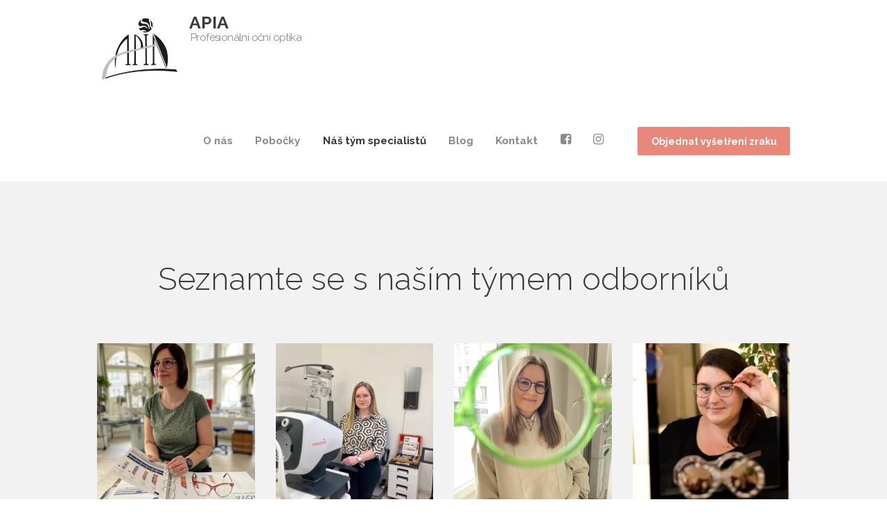

--- FILE ---
content_type: text/html; charset=UTF-8
request_url: https://www.ocnioptika.com/nas-tym/
body_size: 9630
content:
<!DOCTYPE html>
<html lang="cs" class="scheme_original">
<head>
	<title>Oční optika Apia – Profesionální oční optika</title>
<meta name='robots' content='max-image-preview:large' />
        <meta charset="UTF-8" />
        <meta name="viewport" content="width=device-width, initial-scale=1, maximum-scale=1">
        <meta name="format-detection" content="telephone=no">
        <link rel="profile" href="//gmpg.org/xfn/11" />
        <link rel="pingback" href="https://www.ocnioptika.com/xmlrpc.php" />
        <link rel='dns-prefetch' href='//maxcdn.bootstrapcdn.com' />
<link rel='dns-prefetch' href='//fonts.googleapis.com' />
<link rel='dns-prefetch' href='//s.w.org' />
<link rel="alternate" type="application/rss+xml" title="Oční optika Apia &raquo; RSS zdroj" href="https://www.ocnioptika.com/feed/" />
<link rel="alternate" type="application/rss+xml" title="Oční optika Apia &raquo; RSS komentářů" href="https://www.ocnioptika.com/comments/feed/" />
		<script type="text/javascript">
			window._wpemojiSettings = {"baseUrl":"https:\/\/s.w.org\/images\/core\/emoji\/13.0.1\/72x72\/","ext":".png","svgUrl":"https:\/\/s.w.org\/images\/core\/emoji\/13.0.1\/svg\/","svgExt":".svg","source":{"concatemoji":"https:\/\/www.ocnioptika.com\/wp-includes\/js\/wp-emoji-release.min.js?ver=5.7.14"}};
			!function(e,a,t){var n,r,o,i=a.createElement("canvas"),p=i.getContext&&i.getContext("2d");function s(e,t){var a=String.fromCharCode;p.clearRect(0,0,i.width,i.height),p.fillText(a.apply(this,e),0,0);e=i.toDataURL();return p.clearRect(0,0,i.width,i.height),p.fillText(a.apply(this,t),0,0),e===i.toDataURL()}function c(e){var t=a.createElement("script");t.src=e,t.defer=t.type="text/javascript",a.getElementsByTagName("head")[0].appendChild(t)}for(o=Array("flag","emoji"),t.supports={everything:!0,everythingExceptFlag:!0},r=0;r<o.length;r++)t.supports[o[r]]=function(e){if(!p||!p.fillText)return!1;switch(p.textBaseline="top",p.font="600 32px Arial",e){case"flag":return s([127987,65039,8205,9895,65039],[127987,65039,8203,9895,65039])?!1:!s([55356,56826,55356,56819],[55356,56826,8203,55356,56819])&&!s([55356,57332,56128,56423,56128,56418,56128,56421,56128,56430,56128,56423,56128,56447],[55356,57332,8203,56128,56423,8203,56128,56418,8203,56128,56421,8203,56128,56430,8203,56128,56423,8203,56128,56447]);case"emoji":return!s([55357,56424,8205,55356,57212],[55357,56424,8203,55356,57212])}return!1}(o[r]),t.supports.everything=t.supports.everything&&t.supports[o[r]],"flag"!==o[r]&&(t.supports.everythingExceptFlag=t.supports.everythingExceptFlag&&t.supports[o[r]]);t.supports.everythingExceptFlag=t.supports.everythingExceptFlag&&!t.supports.flag,t.DOMReady=!1,t.readyCallback=function(){t.DOMReady=!0},t.supports.everything||(n=function(){t.readyCallback()},a.addEventListener?(a.addEventListener("DOMContentLoaded",n,!1),e.addEventListener("load",n,!1)):(e.attachEvent("onload",n),a.attachEvent("onreadystatechange",function(){"complete"===a.readyState&&t.readyCallback()})),(n=t.source||{}).concatemoji?c(n.concatemoji):n.wpemoji&&n.twemoji&&(c(n.twemoji),c(n.wpemoji)))}(window,document,window._wpemojiSettings);
		</script>
		<style type="text/css">
img.wp-smiley,
img.emoji {
	display: inline !important;
	border: none !important;
	box-shadow: none !important;
	height: 1em !important;
	width: 1em !important;
	margin: 0 .07em !important;
	vertical-align: -0.1em !important;
	background: none !important;
	padding: 0 !important;
}
</style>
	<link rel='stylesheet' id='sbr_styles-css'  href='https://www.ocnioptika.com/wp-content/plugins/reviews-feed/assets/css/sbr-styles.min.css?ver=2.1.1' type='text/css' media='all' />
<link rel='stylesheet' id='sbi_styles-css'  href='https://www.ocnioptika.com/wp-content/plugins/instagram-feed/css/sbi-styles.min.css?ver=6.10.0' type='text/css' media='all' />
<link rel='stylesheet' id='font-awesome-css'  href='https://www.ocnioptika.com/wp-content/plugins/menu-icons/vendor/codeinwp/icon-picker/css/types/font-awesome.min.css?ver=4.7.0' type='text/css' media='all' />
<link rel='stylesheet' id='menu-icons-extra-css'  href='https://www.ocnioptika.com/wp-content/plugins/menu-icons/css/extra.min.css?ver=0.12.8' type='text/css' media='all' />
<link rel='stylesheet' id='wp-block-library-css'  href='https://www.ocnioptika.com/wp-includes/css/dist/block-library/style.min.css?ver=5.7.14' type='text/css' media='all' />
<link rel='stylesheet' id='contact-form-7-css'  href='https://www.ocnioptika.com/wp-content/plugins/contact-form-7/includes/css/styles.css?ver=5.5.6.1' type='text/css' media='all' />
<link rel='stylesheet' id='ctf_styles-css'  href='https://www.ocnioptika.com/wp-content/plugins/custom-twitter-feeds/css/ctf-styles.min.css?ver=2.3.1' type='text/css' media='all' />
<link rel='stylesheet' id='essential-grid-plugin-settings-css'  href='https://www.ocnioptika.com/wp-content/plugins/essential-grid/public/assets/css/settings.css?ver=2.3.6' type='text/css' media='all' />
<link rel='stylesheet' id='tp-fontello-css'  href='https://www.ocnioptika.com/wp-content/plugins/essential-grid/public/assets/font/fontello/css/fontello.css?ver=2.3.6' type='text/css' media='all' />
<link rel='stylesheet' id='cff-css'  href='https://www.ocnioptika.com/wp-content/plugins/custom-facebook-feed/assets/css/cff-style.min.css?ver=4.3.4' type='text/css' media='all' />
<link rel='stylesheet' id='sb-font-awesome-css'  href='https://maxcdn.bootstrapcdn.com/font-awesome/4.7.0/css/font-awesome.min.css?ver=5.7.14' type='text/css' media='all' />
<link rel='stylesheet' id='parent-style-css'  href='https://www.ocnioptika.com/wp-content/themes/optometry/style.css?ver=5.7.14' type='text/css' media='all' />
<link rel='stylesheet' id='optometry-font-google-fonts-style-css'  href='//fonts.googleapis.com/css?family=Raleway:300,300italic,400,400italic,700,700italic|Satisfy:300,300italic,400,400italic,700,700italic&#038;subset=latin,latin-ext' type='text/css' media='all' />
<link rel='stylesheet' id='fontello-style-css'  href='https://www.ocnioptika.com/wp-content/themes/optometry/css/fontello/css/fontello.css' type='text/css' media='all' />
<link rel='stylesheet' id='optometry-main-style-css'  href='https://www.ocnioptika.com/wp-content/themes/optometry_child/style.css' type='text/css' media='all' />
<link rel='stylesheet' id='optometry-animation-style-css'  href='https://www.ocnioptika.com/wp-content/themes/optometry/fw/css/core.animation.css' type='text/css' media='all' />
<link rel='stylesheet' id='optometry-shortcodes-style-css'  href='https://www.ocnioptika.com/wp-content/plugins/trx_utils/shortcodes/theme.shortcodes.css' type='text/css' media='all' />
<link rel='stylesheet' id='optometry-skin-style-css'  href='https://www.ocnioptika.com/wp-content/themes/optometry/skins/optometry/skin.css' type='text/css' media='all' />
<link rel='stylesheet' id='optometry-custom-style-css'  href='https://www.ocnioptika.com/wp-content/themes/optometry/fw/css/custom-style.css' type='text/css' media='all' />
<style id='optometry-custom-style-inline-css' type='text/css'>
  .sidebar_outer_logo .logo_main,.top_panel_wrap .logo_main,.top_panel_wrap .logo_fixed{height:500px} .top_panel_wrap .logo{margin-top:20px} .contacts_wrap .logo img{height:30px}
</style>
<link rel='stylesheet' id='optometry-responsive-style-css'  href='https://www.ocnioptika.com/wp-content/themes/optometry/css/responsive.css' type='text/css' media='all' />
<link rel='stylesheet' id='theme-skin-responsive-style-css'  href='https://www.ocnioptika.com/wp-content/themes/optometry/skins/optometry/skin.responsive.css' type='text/css' media='all' />
<link rel='stylesheet' id='mediaelement-css'  href='https://www.ocnioptika.com/wp-includes/js/mediaelement/mediaelementplayer-legacy.min.css?ver=4.2.16' type='text/css' media='all' />
<link rel='stylesheet' id='wp-mediaelement-css'  href='https://www.ocnioptika.com/wp-includes/js/mediaelement/wp-mediaelement.min.css?ver=5.7.14' type='text/css' media='all' />
<link rel='stylesheet' id='js_composer_front-css'  href='https://www.ocnioptika.com/wp-content/plugins/js_composer/assets/css/js_composer.min.css?ver=7.5' type='text/css' media='all' />
<link rel='stylesheet' id='wpgdprc.css-css'  href='https://www.ocnioptika.com/wp-content/plugins/wp-gdpr-compliance/assets/css/front.min.css?ver=1721921055' type='text/css' media='all' />
<style id='wpgdprc.css-inline-css' type='text/css'>

            div.wpgdprc .wpgdprc-switch .wpgdprc-switch-inner:before { content: 'Ano'; }
            div.wpgdprc .wpgdprc-switch .wpgdprc-switch-inner:after { content: 'Ne'; }
        
</style>
<script type='text/javascript' src='https://www.ocnioptika.com/wp-includes/js/jquery/jquery.min.js?ver=3.5.1' id='jquery-core-js'></script>
<script type='text/javascript' src='https://www.ocnioptika.com/wp-includes/js/jquery/jquery-migrate.min.js?ver=3.3.2' id='jquery-migrate-js'></script>
<script type='text/javascript' src='https://www.ocnioptika.com/wp-content/themes/optometry/../optometry_child/theme-child.js?ver=5.7.14' id='child-js-js'></script>
<script type='text/javascript' src='https://www.ocnioptika.com/wp-content/themes/optometry/fw/js/photostack/modernizr.min.js' id='modernizr-js'></script>
<script></script><link rel="https://api.w.org/" href="https://www.ocnioptika.com/wp-json/" /><link rel="alternate" type="application/json" href="https://www.ocnioptika.com/wp-json/wp/v2/pages/561" /><link rel="EditURI" type="application/rsd+xml" title="RSD" href="https://www.ocnioptika.com/xmlrpc.php?rsd" />
<link rel="wlwmanifest" type="application/wlwmanifest+xml" href="https://www.ocnioptika.com/wp-includes/wlwmanifest.xml" /> 
<meta name="generator" content="WordPress 5.7.14" />
<link rel="canonical" href="https://www.ocnioptika.com/nas-tym/" />
<link rel='shortlink' href='https://www.ocnioptika.com/?p=561' />
<link rel="alternate" type="application/json+oembed" href="https://www.ocnioptika.com/wp-json/oembed/1.0/embed?url=https%3A%2F%2Fwww.ocnioptika.com%2Fnas-tym%2F" />
<link rel="alternate" type="text/xml+oembed" href="https://www.ocnioptika.com/wp-json/oembed/1.0/embed?url=https%3A%2F%2Fwww.ocnioptika.com%2Fnas-tym%2F&#038;format=xml" />
<meta name="generator" content="Powered by WPBakery Page Builder - drag and drop page builder for WordPress."/>
<meta name="description" content="Oční optika Apia v Brně: Specializujeme se na prodej luxusních obrub. Navštivte nás pro špičkovou péči o váš zrak!"><meta property="og:locale" content="cs_CZ"><meta property="og:type" content="article"><meta property="og:url" content="https://www.ocnioptika.com/nas-tym/"><meta property="og:site_name" content="Oční optika Apia"><meta property="og:title" content="Oční optika Apia – Profesionální oční optika"><meta property="og:description" content="Oční optika Apia v Brně: Specializujeme se na prodej luxusních obrub. Navštivte nás pro špičkovou péči o váš zrak!"><meta property="twitter:card" content="summary_large_image"><meta property="twitter:title" content="Oční optika Apia – Profesionální oční optika"><meta property="twitter:description" content="Oční optika Apia v Brně: Specializujeme se na prodej luxusních obrub. Navštivte nás pro špičkovou péči o váš zrak!"><link rel="icon" href="https://www.ocnioptika.com/wp-content/uploads/2020/09/cropped-logo-apia-512x512-1-32x32.png" sizes="32x32" />
<link rel="icon" href="https://www.ocnioptika.com/wp-content/uploads/2020/09/cropped-logo-apia-512x512-1-192x192.png" sizes="192x192" />
<link rel="apple-touch-icon" href="https://www.ocnioptika.com/wp-content/uploads/2020/09/cropped-logo-apia-512x512-1-180x180.png" />
<meta name="msapplication-TileImage" content="https://www.ocnioptika.com/wp-content/uploads/2020/09/cropped-logo-apia-512x512-1-270x270.png" />
<style type="text/css" data-type="vc_shortcodes-custom-css">.vc_custom_1460967126020{background-color: #f2f2f2 !important;}</style><noscript><style> .wpb_animate_when_almost_visible { opacity: 1; }</style></noscript></head>
<body class="page-template-default page page-id-561 optometry_body body_style_wide body_filled theme_skin_optometry article_style_stretch layout_single-standard template_single-standard scheme_original top_panel_show top_panel_above sidebar_hide sidebar_outer_hide preloader wpb-js-composer js-comp-ver-7.5 vc_responsive">
	<a id="toc_home" class="sc_anchor" title="Home" data-description="&lt;i&gt;Return to Home&lt;/i&gt; - &lt;br&gt;navigate to home page of the site" data-icon="icon-home" data-url="https://www.ocnioptika.com/" data-separator="yes"></a><a id="toc_top" class="sc_anchor" title="To Top" data-description="&lt;i&gt;Back to top&lt;/i&gt; - &lt;br&gt;scroll to top of the page" data-icon="icon-double-up" data-url="" data-separator="yes"></a>
	
	
	
	<div class="body_wrap">

		
		<div class="page_wrap">

					
		<div class="top_panel_fixed_wrap"></div>

		<header class="top_panel_wrap top_panel_style_3 scheme_original">
			<div class="top_panel_wrap_inner top_panel_inner_style_3 top_panel_position_above">


			
			
			<div class="top_panel_middle" >
				<div class="content_wrap">
					<div class="contact_logo">
								<div class="logo">
			<a href="https://www.ocnioptika.com/"><img src="https://www.ocnioptika.com/wp-content/uploads/2020/09/logo-apia-512x512-1-e1602530429419.png" class="logo_main" alt="logo-apia-512x512-1-e1602530429419" width="405" height="334"><img src="https://www.ocnioptika.com/wp-content/uploads/2020/09/logo-apia-512x512-1-e1602530429419.png" class="logo_fixed" alt="logo-apia-512x512-1-e1602530429419" width="405" height="334"><div class="logo-full"><div class="logo_text sm-hidden">APIA</div><div class="logo_slogan sm-hidden">Profesionální oční optika</div></div></a>
		</div>
							</div>
					<div class="menu_main_wrap">
						<nav class="menu_main_nav_area">
							<ul id="menu_main" class="menu_main_nav"><li id="menu-item-438" class="menu-item menu-item-type-post_type menu-item-object-page menu-item-438"><a href="https://www.ocnioptika.com/about/">O nás</a></li>
<li id="menu-item-1392" class="menu-item menu-item-type-post_type menu-item-object-page menu-item-1392"><a href="https://www.ocnioptika.com/pobocky/">Pobočky</a></li>
<li id="menu-item-571" class="menu-item menu-item-type-post_type menu-item-object-page current-menu-item page_item page-item-561 current_page_item menu-item-571"><a href="https://www.ocnioptika.com/nas-tym/" aria-current="page">Náš tým specialistů</a></li>
<li id="menu-item-1960" class="menu-item menu-item-type-post_type menu-item-object-page menu-item-1960"><a href="https://www.ocnioptika.com/blog/">Blog</a></li>
<li id="menu-item-452" class="menu-item menu-item-type-post_type menu-item-object-page menu-item-452"><a href="https://www.ocnioptika.com/kontakty/">Kontakt</a></li>
<li id="menu-item-1755" class="menu-item menu-item-type-custom menu-item-object-custom menu-item-1755"><a target="_blank" rel="noopener" href="https://www.facebook.com/profile.php?id=100046448545106"><i class="_mi fa fa-facebook-square" aria-hidden="true"></i><span class="visuallyhidden">FB</span></a></li>
<li id="menu-item-1757" class="menu-item menu-item-type-custom menu-item-object-custom menu-item-1757"><a href="https://www.instagram.com/optikaapia/"><i class="_mi fa fa-instagram" aria-hidden="true"></i><span class="visuallyhidden">I</span></a></li>
<li id="menu-item-74" class="menu-button menu-item menu-item-type-custom menu-item-object-custom menu-item-74"><a href="/?page_id=1451">Objednat vyšetření zraku</a></li>
</ul>						</nav>
					</div>
				</div>
			</div>

			</div>
		</header>

			<div class="header_mobile">
		<div class="content_wrap">
			<div class="menu_button icon-menu"></div>
					<div class="logo">
			<a href="https://www.ocnioptika.com/"><img src="https://www.ocnioptika.com/wp-content/uploads/2020/09/logo-apia-512x512-1-e1602530429419.png" class="logo_main" alt="logo-apia-512x512-1-e1602530429419" width="405" height="334"><div class="logo-full"><div class="logo_text sm-hidden">APIA</div><div class="logo_slogan sm-hidden">Profesionální oční optika</div></div></a>
		</div>
				</div>
		<div class="side_wrap">
			<div class="close">Zavřít</div>
			<div class="panel_top">
				<nav class="menu_main_nav_area">
					<ul id="menu_mobile" class="menu_main_nav"><li class="menu-item menu-item-type-post_type menu-item-object-page menu-item-438"><a href="https://www.ocnioptika.com/about/">O nás</a></li>
<li class="menu-item menu-item-type-post_type menu-item-object-page menu-item-1392"><a href="https://www.ocnioptika.com/pobocky/">Pobočky</a></li>
<li class="menu-item menu-item-type-post_type menu-item-object-page current-menu-item page_item page-item-561 current_page_item menu-item-571"><a href="https://www.ocnioptika.com/nas-tym/" aria-current="page">Náš tým specialistů</a></li>
<li class="menu-item menu-item-type-post_type menu-item-object-page menu-item-1960"><a href="https://www.ocnioptika.com/blog/">Blog</a></li>
<li class="menu-item menu-item-type-post_type menu-item-object-page menu-item-452"><a href="https://www.ocnioptika.com/kontakty/">Kontakt</a></li>
<li class="menu-item menu-item-type-custom menu-item-object-custom menu-item-1755"><a target="_blank" rel="noopener" href="https://www.facebook.com/profile.php?id=100046448545106"><i class="_mi fa fa-facebook-square" aria-hidden="true"></i><span class="visuallyhidden">FB</span></a></li>
<li class="menu-item menu-item-type-custom menu-item-object-custom menu-item-1757"><a href="https://www.instagram.com/optikaapia/"><i class="_mi fa fa-instagram" aria-hidden="true"></i><span class="visuallyhidden">I</span></a></li>
<li class="menu-button menu-item menu-item-type-custom menu-item-object-custom menu-item-74"><a href="/?page_id=1451">Objednat vyšetření zraku</a></li>
</ul>				</nav>
				<div class="login"></div>			</div>
			
						<div class="panel_middle">
				<div class="contact_field contact_phone">
						<span class="contact_icon icon-phone"></span>
						<span class="contact_label contact_phone"><a href="tel:"></a></span>
						<span class="contact_email"><a href="mailto:info@ocnioptika.com">info@ocnioptika.com</a></span>
					</div>

<div class="top_panel_top_user_area">
			<ul id="menu_user" class="menu_user_nav">
		
	</ul>

</div>			</div>
			
			<div class="panel_bottom">
							</div>
		</div>
		<div class="mask"></div>
	</div>


			<div class="page_content_wrap page_paddings_no">

				
<div class="content_wrap">
<div class="content">
<article class="itemscope post_item post_item_single post_featured_default post_format_standard post-561 page type-page status-publish hentry" itemscope itemtype="//schema.org/Article">
<section class="post_content" itemprop="articleBody"><div class="wpb-content-wrapper"><div data-vc-full-width="true" data-vc-full-width-init="false" class="vc_row wpb_row vc_row-fluid vc_custom_1460967126020"><div class="wpb_column vc_column_container vc_col-sm-12"><div class="vc_column-inner"><div class="wpb_wrapper"><div id="sc_team_202950743_wrap" class="sc_team_wrap"><div id="sc_team_202950743" class="sc_team sc_team_style_team-custom  margin_top_super_huge margin_bottom_medium" style="width:100%;"><h2 class="sc_team_title sc_item_title">Seznamte se s naším týmem odborníků</h2><div class="sc_columns columns_wrap"><div class="column-1_4 column_padding_bottom">			<div id="sc_team_202950743_1"				class="sc_team_item sc_team_item_1 odd first"
				>
				<div class="sc_team_item_avatar"><img class="wp-post-image" width="370" height="370" alt="Alena Červená" src="https://www.ocnioptika.com/wp-content/uploads/2025/03/IMG_8021-min-scaled-370x370.jpeg"></div>
				<div class="sc_team_item_info">
					<h5 class="sc_team_item_title">Alena Červená</h5>
					<div class="sc_team_item_position">Optik</div>
					<div class="sc_team_item_description"></div>
									</div>
			</div>
		</div><div class="column-1_4 column_padding_bottom">			<div id="sc_team_202950743_2"				class="sc_team_item sc_team_item_2 even"
				>
				<div class="sc_team_item_avatar"><img class="wp-post-image" width="370" height="370" alt="Alžběta Pavková Bc." src="https://www.ocnioptika.com/wp-content/uploads/2025/03/IMG_2905-scaled-370x370.jpeg"></div>
				<div class="sc_team_item_info">
					<h5 class="sc_team_item_title">Alžběta Pavková Bc.</h5>
					<div class="sc_team_item_position">Optometrista</div>
					<div class="sc_team_item_description"></div>
									</div>
			</div>
		</div><div class="column-1_4 column_padding_bottom">			<div id="sc_team_202950743_3"				class="sc_team_item sc_team_item_3 odd"
				>
				<div class="sc_team_item_avatar"><img class="wp-post-image" width="370" height="370" alt="Anna Miklušková, Dis." src="https://www.ocnioptika.com/wp-content/uploads/2025/03/IMG_7930-min-scaled-370x370.jpeg"></div>
				<div class="sc_team_item_info">
					<h5 class="sc_team_item_title">Anna Miklušková, Dis.</h5>
					<div class="sc_team_item_position">Diplomovaný oční optik</div>
					<div class="sc_team_item_description"></div>
									</div>
			</div>
		</div><div class="column-1_4 column_padding_bottom">			<div id="sc_team_202950743_4"				class="sc_team_item sc_team_item_4 even"
				>
				<div class="sc_team_item_avatar"><img class="wp-post-image" width="370" height="370" alt="Barbora Pikulová, DiS." src="https://www.ocnioptika.com/wp-content/uploads/2020/08/Barča_edited-scaled-370x370.jpg"></div>
				<div class="sc_team_item_info">
					<h5 class="sc_team_item_title">Barbora Pikulová, DiS.</h5>
					<div class="sc_team_item_position">Diplomovaný oční optik</div>
					<div class="sc_team_item_description"></div>
									</div>
			</div>
		</div><div class="column-1_4 column_padding_bottom">			<div id="sc_team_202950743_5"				class="sc_team_item sc_team_item_5 odd"
				>
				<div class="sc_team_item_avatar"><img class="wp-post-image" width="370" height="370" alt="Bc. Jindřich Krupka" src="https://www.ocnioptika.com/wp-content/uploads/2016/04/IMG_9981-1-scaled-370x370.jpg"></div>
				<div class="sc_team_item_info">
					<h5 class="sc_team_item_title">Bc. Jindřich Krupka</h5>
					<div class="sc_team_item_position">Optometrista</div>
					<div class="sc_team_item_description"></div>
									</div>
			</div>
		</div><div class="column-1_4 column_padding_bottom">			<div id="sc_team_202950743_6"				class="sc_team_item sc_team_item_6 even"
				>
				<div class="sc_team_item_avatar"><img class="wp-post-image" width="370" height="370" alt="Bc. Václav Najman" src="https://www.ocnioptika.com/wp-content/uploads/2016/04/IMG_2077-370x370.jpg"></div>
				<div class="sc_team_item_info">
					<h5 class="sc_team_item_title">Bc. Václav Najman</h5>
					<div class="sc_team_item_position">Optometrista</div>
					<div class="sc_team_item_description"></div>
									</div>
			</div>
		</div><div class="column-1_4 column_padding_bottom">			<div id="sc_team_202950743_7"				class="sc_team_item sc_team_item_7 odd"
				>
				<div class="sc_team_item_avatar"><img class="wp-post-image" width="370" height="370" alt="Bc. Veronika Slámová" src="https://www.ocnioptika.com/wp-content/uploads/2016/04/IMG_2078-1-370x370.jpg"></div>
				<div class="sc_team_item_info">
					<h5 class="sc_team_item_title">Bc. Veronika Slámová</h5>
					<div class="sc_team_item_position">Optometrista</div>
					<div class="sc_team_item_description"></div>
									</div>
			</div>
		</div><div class="column-1_4 column_padding_bottom">			<div id="sc_team_202950743_8"				class="sc_team_item sc_team_item_8 even"
				>
				<div class="sc_team_item_avatar"><img class="wp-post-image" width="370" height="370" alt="Jiří Zlámal" src="https://www.ocnioptika.com/wp-content/uploads/2016/04/Jirka20ZlaCC81mal-370x370.jpg"></div>
				<div class="sc_team_item_info">
					<h5 class="sc_team_item_title">Jiří Zlámal</h5>
					<div class="sc_team_item_position">Optik</div>
					<div class="sc_team_item_description"></div>
									</div>
			</div>
		</div><div class="column-1_4 column_padding_bottom">			<div id="sc_team_202950743_9"				class="sc_team_item sc_team_item_9 odd"
				>
				<div class="sc_team_item_avatar"><img class="wp-post-image" width="370" height="370" alt="Kateřina Kostelecká" src="https://www.ocnioptika.com/wp-content/uploads/2025/03/IMG_2848-scaled-370x370.jpeg"></div>
				<div class="sc_team_item_info">
					<h5 class="sc_team_item_title">Kateřina Kostelecká</h5>
					<div class="sc_team_item_position">Optik</div>
					<div class="sc_team_item_description"></div>
									</div>
			</div>
		</div><div class="column-1_4 column_padding_bottom">			<div id="sc_team_202950743_10"				class="sc_team_item sc_team_item_10 even"
				>
				<div class="sc_team_item_avatar"><img class="wp-post-image" width="370" height="370" alt="Mgr. Jitka Šrámková" src="https://www.ocnioptika.com/wp-content/uploads/2025/03/IMG_8093-min-scaled-370x370.jpeg"></div>
				<div class="sc_team_item_info">
					<h5 class="sc_team_item_title">Mgr. Jitka Šrámková</h5>
					<div class="sc_team_item_position">Optometrista</div>
					<div class="sc_team_item_description"></div>
									</div>
			</div>
		</div><div class="column-1_4 column_padding_bottom">			<div id="sc_team_202950743_11"				class="sc_team_item sc_team_item_11 odd"
				>
				<div class="sc_team_item_avatar"><img class="wp-post-image" width="370" height="370" alt="Mgr. Simona Procházková" src="https://www.ocnioptika.com/wp-content/uploads/2020/08/prochazkova-370x370.jpg"></div>
				<div class="sc_team_item_info">
					<h5 class="sc_team_item_title">Mgr. Simona Procházková</h5>
					<div class="sc_team_item_position">Optometrista</div>
					<div class="sc_team_item_description"></div>
									</div>
			</div>
		</div><div class="column-1_4 column_padding_bottom">			<div id="sc_team_202950743_12"				class="sc_team_item sc_team_item_12 even"
				>
				<div class="sc_team_item_avatar"><img class="wp-post-image" width="370" height="370" alt="Mgr. Zuzana Roubcová" src="https://www.ocnioptika.com/wp-content/uploads/2020/08/Zuzka20RoubcovaCC81-370x370.jpg"></div>
				<div class="sc_team_item_info">
					<h5 class="sc_team_item_title">Mgr. Zuzana Roubcová</h5>
					<div class="sc_team_item_position">Optometrista</div>
					<div class="sc_team_item_description"></div>
									</div>
			</div>
		</div><div class="column-1_4 column_padding_bottom">			<div id="sc_team_202950743_13"				class="sc_team_item sc_team_item_13 odd"
				>
				<div class="sc_team_item_avatar"><img class="wp-post-image" width="370" height="370" alt="Natálie Randulová Bc." src="https://www.ocnioptika.com/wp-content/uploads/2025/03/IMG_6669-370x370.jpg"></div>
				<div class="sc_team_item_info">
					<h5 class="sc_team_item_title">Natálie Randulová Bc.</h5>
					<div class="sc_team_item_position">Optometrista</div>
					<div class="sc_team_item_description"></div>
									</div>
			</div>
		</div><div class="column-1_4 column_padding_bottom">			<div id="sc_team_202950743_14"				class="sc_team_item sc_team_item_14 even"
				>
				<div class="sc_team_item_avatar"><img class="wp-post-image" width="370" height="370" alt="Šárka Čajková" src="https://www.ocnioptika.com/wp-content/uploads/2025/03/IMG_2389-370x370.jpeg"></div>
				<div class="sc_team_item_info">
					<h5 class="sc_team_item_title">Šárka Čajková</h5>
					<div class="sc_team_item_position">Asistent prodeje</div>
					<div class="sc_team_item_description"></div>
									</div>
			</div>
		</div></div></div><!-- /.sc_team --></div><!-- /.sc_team_wrap --></div></div></div></div><div class="vc_row-full-width vc_clearfix"></div><div class="vc_row wpb_row vc_row-fluid"><div class="wpb_column vc_column_container vc_col-sm-12"><div class="vc_column-inner"><div class="wpb_wrapper"></div></div></div></div>
</div>
				</section> <!-- </section> class="post_content" itemprop="articleBody"> -->
			</article> <!-- </article> class="itemscope post_item post_item_single post_featured_default post_format_standard post-561 page type-page status-publish hentry" itemscope itemtype="//schema.org/Article"> -->	<section class="related_wrap related_wrap_empty"></section>
	
		</div> <!-- </div> class="content"> -->
	</div> <!-- </div> class="content_wrap"> -->			
			</div>		<!-- </.page_content_wrap> -->
			
							<footer class="footer_wrap widget_area scheme_original show-footer-border-no" >
					<div class="footer_wrap_inner widget_area_inner">
						<div class="content_wrap">
							<div class="columns_wrap"><aside id="custom_html-6" class="widget_text widget_number_1 column-1_2 widget widget_custom_html"><h4 class="widget_title">Facebook:</h4><div class="textwidget custom-html-widget"><div id="fb-root"></div>
<script async defer crossorigin="anonymous" src="https://connect.facebook.net/en_US/sdk.js#xfbml=1&version=v24.0&appId=APP_ID"></script>

<div class="fb-page" data-href="https://www.facebook.com/p/O%C4%8Dn%C3%AD-optika-APIA-100046448545106/?locale=cs_CZ" data-tabs="timeline" data-width="" data-height="670px" data-small-header="false" data-adapt-container-width="true" data-hide-cover="false" data-show-facepile="true"><blockquote cite="https://www.facebook.com/p/O%C4%8Dn%C3%AD-optika-APIA-100046448545106/?locale=cs_CZ" class="fb-xfbml-parse-ignore"><a href="https://www.facebook.com/p/O%C4%8Dn%C3%AD-optika-APIA-100046448545106/?locale=cs_CZ">Oční optika APIA</a></blockquote></div></div></aside><aside id="custom_html-8" class="widget_text widget_number_2 column-1_2 widget widget_custom_html"><h4 class="widget_title">Instagram:</h4><div class="textwidget custom-html-widget"><iframe width="500" height="800" src="https://www.instagram.com/optikaapia/embed/" frameborder="0"></iframe>
</div></aside></div>	<!-- /.columns_wrap -->
						</div>	<!-- /.content_wrap -->
					</div>	<!-- /.footer_wrap_inner -->
				</footer>	<!-- /.footer_wrap -->
				 
				<div class="copyright_wrap copyright_style_text  scheme_original">
					<div class="copyright_wrap_inner">
						<div class="content_wrap">
														<div class="copyright_text">Tyto stránky vytvořila Oční optika Apia v roce 2020. </div>
						</div>
					</div>
				</div>
							
		</div>	<!-- /.page_wrap -->

	</div>		<!-- /.body_wrap -->
	
	

<div class="custom_html_section">
</div>

        <a href="#" class="scroll_to_top icon-up" title="Scroll to top"></a>        <!-- Custom Facebook Feed JS -->
<script type="text/javascript">var cffajaxurl = "https://www.ocnioptika.com/wp-admin/admin-ajax.php";
var cfflinkhashtags = "true";
</script>
<!-- YouTube Feeds JS -->
<script type="text/javascript">

</script>
<!-- Instagram Feed JS -->
<script type="text/javascript">
var sbiajaxurl = "https://www.ocnioptika.com/wp-admin/admin-ajax.php";
</script>
<script type="text/html" id="wpb-modifications"> window.wpbCustomElement = 1; </script><link rel='stylesheet' id='optometry-messages-style-css'  href='https://www.ocnioptika.com/wp-content/themes/optometry/fw/js/core.messages/core.messages.css' type='text/css' media='all' />
<link rel='stylesheet' id='magnific-style-css'  href='https://www.ocnioptika.com/wp-content/themes/optometry/fw/js/magnific/magnific-popup.css' type='text/css' media='all' />
<script type='text/javascript' src='https://www.ocnioptika.com/wp-includes/js/dist/vendor/wp-polyfill.min.js?ver=7.4.4' id='wp-polyfill-js'></script>
<script type='text/javascript' id='wp-polyfill-js-after'>
( 'fetch' in window ) || document.write( '<script src="https://www.ocnioptika.com/wp-includes/js/dist/vendor/wp-polyfill-fetch.min.js?ver=3.0.0"></scr' + 'ipt>' );( document.contains ) || document.write( '<script src="https://www.ocnioptika.com/wp-includes/js/dist/vendor/wp-polyfill-node-contains.min.js?ver=3.42.0"></scr' + 'ipt>' );( window.DOMRect ) || document.write( '<script src="https://www.ocnioptika.com/wp-includes/js/dist/vendor/wp-polyfill-dom-rect.min.js?ver=3.42.0"></scr' + 'ipt>' );( window.URL && window.URL.prototype && window.URLSearchParams ) || document.write( '<script src="https://www.ocnioptika.com/wp-includes/js/dist/vendor/wp-polyfill-url.min.js?ver=3.6.4"></scr' + 'ipt>' );( window.FormData && window.FormData.prototype.keys ) || document.write( '<script src="https://www.ocnioptika.com/wp-includes/js/dist/vendor/wp-polyfill-formdata.min.js?ver=3.0.12"></scr' + 'ipt>' );( Element.prototype.matches && Element.prototype.closest ) || document.write( '<script src="https://www.ocnioptika.com/wp-includes/js/dist/vendor/wp-polyfill-element-closest.min.js?ver=2.0.2"></scr' + 'ipt>' );( 'objectFit' in document.documentElement.style ) || document.write( '<script src="https://www.ocnioptika.com/wp-includes/js/dist/vendor/wp-polyfill-object-fit.min.js?ver=2.3.4"></scr' + 'ipt>' );
</script>
<script type='text/javascript' id='contact-form-7-js-extra'>
/* <![CDATA[ */
var wpcf7 = {"api":{"root":"https:\/\/www.ocnioptika.com\/wp-json\/","namespace":"contact-form-7\/v1"}};
/* ]]> */
</script>
<script type='text/javascript' src='https://www.ocnioptika.com/wp-content/plugins/contact-form-7/includes/js/index.js?ver=5.5.6.1' id='contact-form-7-js'></script>
<script type='text/javascript' src='https://www.ocnioptika.com/wp-content/plugins/custom-facebook-feed/assets/js/cff-scripts.min.js?ver=4.3.4' id='cffscripts-js'></script>
<script type='text/javascript' src='https://www.ocnioptika.com/wp-content/themes/optometry/fw/js/superfish.js' id='superfish-js'></script>
<script type='text/javascript' src='https://www.ocnioptika.com/wp-content/themes/optometry/fw/js/core.utils.js' id='optometry-core-utils-script-js'></script>
<script type='text/javascript' id='optometry-core-init-script-js-extra'>
/* <![CDATA[ */
var OPTOMETRY_STORAGE = {"theme_font":"Raleway","theme_skin_color":"#393939","theme_skin_bg_color":"#ffffff","strings":{"ajax_error":"Invalid server answer","bookmark_add":"Add the bookmark","bookmark_added":"Current page has been successfully added to the bookmarks. You can see it in the right panel on the tab &#039;Bookmarks&#039;","bookmark_del":"Delete this bookmark","bookmark_title":"Enter bookmark title","bookmark_exists":"Current page already exists in the bookmarks list","search_error":"Error occurs in AJAX search! Please, type your query and press search icon for the traditional search way.","email_confirm":"On the e-mail address &quot;%s&quot; we sent a confirmation email. Please, open it and click on the link.","reviews_vote":"Thanks for your vote! New average rating is:","reviews_error":"Error saving your vote! Please, try again later.","error_like":"Error saving your like! Please, try again later.","error_global":"Global error text","name_empty":"The name can&#039;t be empty","name_long":"Too long name","email_empty":"Too short (or empty) email address","email_long":"Too long email address","email_not_valid":"Invalid email address","subject_empty":"The subject can&#039;t be empty","subject_long":"Too long subject","text_empty":"The message text can&#039;t be empty","text_long":"Too long message text","send_complete":"Send message complete!","send_error":"Transmit failed!","login_empty":"The Login field can&#039;t be empty","login_long":"Too long login field","login_success":"Login success! The page will be reloaded in 3 sec.","login_failed":"Login failed!","password_empty":"The password can&#039;t be empty and shorter then 4 characters","password_long":"Too long password","password_not_equal":"The passwords in both fields are not equal","registration_success":"Registration success! Please log in!","registration_failed":"Registration failed!","geocode_error":"Geocode was not successful for the following reason:","googlemap_not_avail":"Google map API not available!","editor_save_success":"Post content saved!","editor_save_error":"Error saving post data!","editor_delete_post":"You really want to delete the current post?","editor_delete_post_header":"Delete post","editor_delete_success":"Post deleted!","editor_delete_error":"Error deleting post!","editor_caption_cancel":"Cancel","editor_caption_close":"Zav\u0159\u00edt"},"use_ajax_views_counter":"","ajax_url":"https:\/\/www.ocnioptika.com\/wp-admin\/admin-ajax.php","ajax_nonce":"f29d317000","site_url":"https:\/\/www.ocnioptika.com","vc_edit_mode":"","theme_skin":"optometry","slider_height":"100","system_message":{"message":"","status":"","header":""},"user_logged_in":"","toc_menu":"hide","toc_menu_home":"","toc_menu_top":"","menu_fixed":"1","menu_mobile":"1024","menu_slider":"","menu_cache":"","demo_time":"0","media_elements_enabled":"1","ajax_search_enabled":"1","ajax_search_min_length":"3","ajax_search_delay":"200","css_animation":"1","menu_animation_in":"fadeIn","menu_animation_out":"fadeOutDown","popup_engine":"magnific","email_mask":"^([a-zA-Z0-9_\\-]+\\.)*[a-zA-Z0-9_\\-]+@[a-z0-9_\\-]+(\\.[a-z0-9_\\-]+)*\\.[a-z]{2,6}$","contacts_maxlength":"1000","comments_maxlength":"1000","remember_visitors_settings":"1","admin_mode":"","isotope_resize_delta":"0.3","error_message_box":null,"viewmore_busy":"","video_resize_inited":"","top_panel_height":"0"};
/* ]]> */
</script>
<script type='text/javascript' src='https://www.ocnioptika.com/wp-content/themes/optometry/fw/js/core.init.js' id='optometry-core-init-script-js'></script>
<script type='text/javascript' src='https://www.ocnioptika.com/wp-content/themes/optometry/js/theme.init.js' id='optometry-theme-init-script-js'></script>
<script type='text/javascript' id='mediaelement-core-js-before'>
var mejsL10n = {"language":"cs","strings":{"mejs.download-file":"St\u00e1hnout soubor","mejs.install-flash":"Pou\u017e\u00edv\u00e1te prohl\u00ed\u017ee\u010d, kter\u00fd nem\u00e1 nainstalovan\u00fd nebo povolen\u00fd Flash Player. Zapn\u011bte Flash Player nebo si st\u00e1hn\u011bte nejnov\u011bj\u0161\u00ed verzi z adresy https:\/\/get.adobe.com\/flashplayer\/","mejs.fullscreen":"Cel\u00e1 obrazovka","mejs.play":"P\u0159ehr\u00e1t","mejs.pause":"Pozastavit","mejs.time-slider":"\u010casov\u00fd posuvn\u00edk","mejs.time-help-text":"Pou\u017eit\u00edm \u0161ipek vlevo\/vpravo se posunete o jednu sekundu, \u0161ipkami nahoru\/dol\u016f se posunete o deset sekund.","mejs.live-broadcast":"\u017div\u011b","mejs.volume-help-text":"Pou\u017eit\u00edm \u0161ipek nahoru\/dol\u016f zv\u00fd\u0161\u00edte nebo sn\u00ed\u017e\u00edte \u00farove\u0148 hlasitosti.","mejs.unmute":"Zapnout zvuk","mejs.mute":"Ztlumit","mejs.volume-slider":"Ovl\u00e1d\u00e1n\u00ed hlasitosti","mejs.video-player":"Video p\u0159ehr\u00e1va\u010d","mejs.audio-player":"Audio p\u0159ehr\u00e1va\u010d","mejs.captions-subtitles":"Titulky","mejs.captions-chapters":"Kapitoly","mejs.none":"\u017d\u00e1dn\u00e1","mejs.afrikaans":"Afrik\u00e1n\u0161tina","mejs.albanian":"Alb\u00e1n\u0161tina","mejs.arabic":"Arab\u0161tina","mejs.belarusian":"B\u011bloru\u0161tina","mejs.bulgarian":"Bulhar\u0161tina","mejs.catalan":"Katal\u00e1n\u0161tina","mejs.chinese":"\u010c\u00edn\u0161tina","mejs.chinese-simplified":"\u010c\u00edn\u0161tina (zjednodu\u0161en\u00e1)","mejs.chinese-traditional":"\u010c\u00edn\u0161tina (tradi\u010dn\u00ed)","mejs.croatian":"Chorvat\u0161tina","mejs.czech":"\u010ce\u0161tina","mejs.danish":"D\u00e1n\u0161tina","mejs.dutch":"Holand\u0161tina","mejs.english":"Angli\u010dtina","mejs.estonian":"Eston\u0161tina","mejs.filipino":"Filip\u00edn\u0161tina","mejs.finnish":"Dokon\u010dit","mejs.french":"Francou\u017e\u0161tina","mejs.galician":"Galicij\u0161tina","mejs.german":"N\u011bm\u010dina","mejs.greek":"\u0158e\u010dtina","mejs.haitian-creole":"Haitsk\u00e1 kreol\u0161tina","mejs.hebrew":"Hebrej\u0161tina","mejs.hindi":"Hind\u0161tina","mejs.hungarian":"Ma\u010far\u0161tina","mejs.icelandic":"Island\u0161tina","mejs.indonesian":"Indon\u00e9\u0161tina","mejs.irish":"Ir\u0161tina","mejs.italian":"Ital\u0161tina","mejs.japanese":"Japon\u0161tina","mejs.korean":"Korej\u0161tina","mejs.latvian":"Loty\u0161tina","mejs.lithuanian":"Litev\u0161tina","mejs.macedonian":"Makedon\u0161tina","mejs.malay":"Malaj\u0161tina","mejs.maltese":"Malt\u0161tina","mejs.norwegian":"Nor\u0161tina","mejs.persian":"Per\u0161tina","mejs.polish":"Pol\u0161tina","mejs.portuguese":"Portugal\u0161tina","mejs.romanian":"Rumun\u0161tina","mejs.russian":"Ru\u0161tina","mejs.serbian":"Srb\u0161tina","mejs.slovak":"Sloven\u0161tina","mejs.slovenian":"Slovin\u0161tina","mejs.spanish":"\u0160pan\u011bl\u0161tina","mejs.swahili":"Svahil\u0161tina","mejs.swedish":"\u0160v\u00e9d\u0161tina","mejs.tagalog":"Tagal\u0161tina","mejs.thai":"Thaj\u0161tina","mejs.turkish":"Ture\u010dtina","mejs.ukrainian":"Ukrajin\u0161tina","mejs.vietnamese":"Vietnam\u0161tina","mejs.welsh":"Vel\u0161tina","mejs.yiddish":"Jidi\u0161"}};
</script>
<script type='text/javascript' src='https://www.ocnioptika.com/wp-includes/js/mediaelement/mediaelement-and-player.min.js?ver=4.2.16' id='mediaelement-core-js'></script>
<script type='text/javascript' src='https://www.ocnioptika.com/wp-includes/js/mediaelement/mediaelement-migrate.min.js?ver=5.7.14' id='mediaelement-migrate-js'></script>
<script type='text/javascript' id='mediaelement-js-extra'>
/* <![CDATA[ */
var _wpmejsSettings = {"pluginPath":"\/wp-includes\/js\/mediaelement\/","classPrefix":"mejs-","stretching":"responsive"};
/* ]]> */
</script>
<script type='text/javascript' src='https://www.ocnioptika.com/wp-includes/js/mediaelement/wp-mediaelement.min.js?ver=5.7.14' id='wp-mediaelement-js'></script>
<script type='text/javascript' src='https://www.ocnioptika.com/wp-content/themes/optometry/fw/js/social/social-share.js' id='optometry-social-share-script-js'></script>
<script type='text/javascript' id='wpgdprc.js-js-extra'>
/* <![CDATA[ */
var wpgdprcData = {"ajaxURL":"https:\/\/www.ocnioptika.com\/wp-admin\/admin-ajax.php","ajaxSecurity":"0fa7e5bf1f","isMultisite":"","path":"\/","blogId":""};
/* ]]> */
</script>
<script type='text/javascript' src='https://www.ocnioptika.com/wp-content/plugins/wp-gdpr-compliance/assets/js/front.min.js?ver=1721921055' id='wpgdprc.js-js'></script>
<script type='text/javascript' src='https://www.ocnioptika.com/wp-includes/js/wp-embed.min.js?ver=5.7.14' id='wp-embed-js'></script>
<script type='text/javascript' src='https://www.ocnioptika.com/wp-content/plugins/trx_utils/shortcodes/theme.shortcodes.js' id='optometry-shortcodes-script-js'></script>
<script type='text/javascript' src='https://www.ocnioptika.com/wp-content/themes/optometry/fw/js/core.messages/core.messages.js' id='optometry-messages-script-js'></script>
<script type='text/javascript' src='https://www.ocnioptika.com/wp-content/themes/optometry/fw/js/magnific/jquery.magnific-popup.min.js?ver=5.7.14' id='magnific-script-js'></script>
<script type='text/javascript' src='https://www.ocnioptika.com/wp-content/plugins/js_composer/assets/js/dist/js_composer_front.min.js?ver=7.5' id='wpb_composer_front_js-js'></script>
<script></script>
</body>
</html>


--- FILE ---
content_type: text/css
request_url: https://www.ocnioptika.com/wp-content/themes/optometry/style.css?ver=5.7.14
body_size: 30564
content:
/*
Theme Name: Optometry
Theme URI: http://optometry.ancorathemes.com/
Description: Optometry - Multipurpose and Multiskin Responsive Wordpress theme
Author: AncoraThemes
Author URI: http://ancorathemes.com/
Version: 1.3.4
License: GNU General Public License v2 or later
License URI: http://www.gnu.org/licenses/gpl-2.0.html
Tags: flexible-header, custom-background, custom-colors, custom-header, custom-menu, featured-image-header, featured-images, full-width-template, microformats, post-formats, theme-options, threaded-comments, translation-ready
Text Domain: optometry
*/


/* TABLE OF CONTENTS:

1. Reset tags
2. Default tag's settings
3. Form fields settings
4. WP styles and Screen readers
5. Theme grid
6. Page layouts
7. Section's decorations
   7.1 Header
   7.2 Main Slider
   7.3 Page top: page title and breadcrumbs
   7.4 Main content wrapper
   7.5 Post Formats
   7.6 Post Layouts
   7.7 Paginations
8. Single page parts
   8.1 Attachment and Portfolio post navigation
   8.2 Reviews block
   8.3 Post author
   8.4 Comments
   8.5 Page 404
   8.8 Team member
9. Sidebars
10. Footer areas
11. Utils
12. Registration and Login popups
13. Third part plugins
14. Predefined classes for users

-------------------------------------------------------------- */




/* 1. Reset tags
-------------------------------------------------------------- */
html, body, div, span, applet, object, iframe,
h1, h2, h3, h4, h5, h6, p, blockquote, pre,
a, abbr, acronym, address, big, cite, code,
del, dfn, em, font, ins, kbd, q, s, samp,
small, strike, strong, sub, sup, tt, var,
dl, dt, dd, ol, ul, li,
fieldset, form, label, legend,input,textarea,button,
table, caption, tbody, tfoot, thead, tr, th, td,
article, aside, address, section, video, audio {
	font-family: inherit;
	font-size: 100%;
	font-style: inherit;
	font-weight: inherit;
	line-height:inherit;
	border: 0;
	outline: 0;
	-webkit-font-smoothing: antialiased;
	-ms-word-wrap: break-word;
	    word-wrap: break-word;
}
html, body {
	margin: 0;
	padding: 0;
	width: 100%;
	line-height:150%;
}
html {
	height: 100%;
	font-size: 100%;			/* Corrects text resizing oddly in IE6/7 when body font-size is set using em units http://clagnut.com/blog/348/#c790 */
				/* Keeps page centred in all browsers regardless of content height */
	overflow-y: scroll !important;		/* Keeps page centred in all browsers regardless of content height */
	overflow-x: hidden;					/* Hide horizontal scrollbar on the page with VC stretch row */
	-webkit-text-size-adjust: 100%; 	/* Prevents iOS text size adjust after orientation change, without disabling user zoom */
	    -ms-text-size-adjust: 100%; 	/* www.456bereastreet.com/archive/201012/controlling_text_size_in_safari_for_ios_without_disabling_user_zoom/ */
	-webkit-tap-highlight-color: rgba(0, 0, 0, 0);
}
body {
				/* Commented, because it conflict with overflow-x: hidden - appear second scrollbar while tooltip is display in the Booked plugin */
}



/* 2. Default tag's settings
-------------------------------------------------------------- */
body { 	text-rendering: optimizeLegibility; }

article, aside, details, figcaption, figure, footer, header, hgroup, nav, section {	display: block; }

h1, h2, h3, h4, h5, h6 { line-height:120%; }
h1, h2, h3, h4, h5, h6, p, ul, ol, dl, blockquote, address { margin: 0; }
h1+h2,h1+h3,h1+h4,h1+h5,h1+h6,
h2+h3,h2+h4,h2+h5,h2+h6,
h3+h4,h3+h5,h3+h6,
h4+h5,h4+h6,
h5+h6 {
	margin-top:0;
}
dt, b, strong {	font-weight: 500; }
p, ul, ol, dl, blockquote, address { margin-bottom: 1.5em; }
li > ol, li > ul { margin-bottom:0; }
ul>li, ol>li, dl>dd {
    margin-bottom:0.53em;
    line-height: 1.13em;
}
ul>li:last-of-type,
ol>li:last-of-type {
    margin-bottom: 0;
}
li>ul, li>ol, dd>dl { margin-top:0.5em; }
li > p { margin-bottom:0; }
li > p+p { margin-top:0.5em; }

ul {
	padding-left:1.5em;
}
ol {
    padding-left: 0;
    list-style-type: none;
    counter-reset: num;
}
ol ol {
    padding-left:  1.5em;
}
ol > li::before {
    content: counter(num) '. ';
    counter-increment: num;
    font-weight: 500;
    margin-right: 1px;
}
/* Links */
a {
	text-decoration:none;
	background:transparent;
}
a,
a:hover,
a:focus,
a:active {
	outline: 0;
}
a img { border: none; }

a,
button {
  -webkit-transition: all 0.3s ease 0s;
  -moz-transition: all 0.3s ease 0s;
  -ms-transition: all 0.3s ease 0s;
  -o-transition: all 0.3s ease 0s;
  transition: all 0.3s ease 0s;
}

:active, :focus { outline:0; }


/* Tables */
table {
	border-collapse:collapse;
	border-spacing: 0;
}
td, th {
	border: 1px solid #e4e7e8;
	padding: 4px;
}
caption, th {
	text-align: center;
}
body[class*="woocommerce-"] table th, body[class*="woocommerce-"] table td {
	border-width:0;
}
.sc_quote.quote_bg{
}
blockquote:before, blockquote:after,
q:before, q:after {	content: ""; }
blockquote, q {	quotes: "" "";}

dt {	font-weight: bold; }
dd {	margin-left: 1.5em; }
b, strong {	font-weight: bold; }
dfn, cite, em, i { font-style: italic; }
blockquote { padding: 0.7em; }

pre, code, kbd, tt, var, samp {
	font-family: "Courier New", Courier, monospace;
	font-size: 1em;
}
pre {
	overflow: auto;
	max-width: 100%;
}
abbr, acronym {
	border-bottom: 1px dotted;
	cursor: help;
}
mark, ins {
	background-color:transparent;
	text-decoration: none;
	font-style:italic;
	font-weight:bold;
}
sup,
sub {
	font-size: 75%;
	height: 0;
	line-height: 0;
	position: relative;
	vertical-align: baseline;
}
sup { bottom: 1ex; }
sub { top: .5ex; }
small {	font-size: 75%; }
big {	font-size: 125%; }

[hidden], template { display: none; }

hr {
  -moz-box-sizing: content-box;
  box-sizing: content-box;
  height: 0;
}

/* Images */
img {
	max-width: 100%;
	height: auto;
	vertical-align:top;
}

.gallery dl.gallery-item,

figure,
.wp-caption-overlay .wp-caption {
	border: 0;
	margin: 0;
	padding: 0;
	overflow: hidden;
	position: relative;
	max-width:100%;
}

.gallery dl.gallery-item dd.gallery-caption,

figure figcaption,
.wp-caption-overlay .wp-caption .wp-caption-text,
.wp-caption-overlay .wp-caption .wp-caption-dd {
	-webkit-transition: all ease-in-out .3s;
	-moz-transition: all ease-in-out .3s;
	-ms-transition: all ease-in-out .3s;
	-o-transition: all ease-in-out .3s;
	transition: all ease-in-out .3s;
	position: absolute;
	bottom: 0;
	right: 0;
	left: 0;
	margin-bottom: 0;
	background-color: rgba(0,0,0,0.5);
	font-size: 0.75em;
	line-height:1.2857em;
	color: #fff;
	padding: 0.25em 0.8em;
}

figure:not(.wp-block-gallery):hover figcaption.blocks-gallery-item__caption,
.wp-caption-overlay .wp-caption:hover .wp-caption-text,
.wp-caption-overlay .wp-caption:hover .wp-caption-dd {
	margin-bottom: 0;
	opacity: 0;
}



figure:not(.wp-block-gallery):hover figcaption.blocks-gallery-item__caption,
.wp-caption:hover .wp-caption-dd,
.wp-caption-overlay .wp-caption:hover .wp-caption-text,
.wp-caption-overlay .wp-caption:hover .wp-caption-dd {
	margin-bottom: 0;
	opacity: 0;
}

svg:not(:root) { overflow: hidden; }



/* Audio and Video */
audio,
canvas,
progress,
video {
  display: inline-block;
  vertical-align: baseline;
}
audio:not([controls]) {
  display: none;
  height: 0;
}
iframe, video, embed {
	max-width: 100%;
	min-height: 100px;
	vertical-align: top;
}

/* Media Elements player hook */
.me-cannotplay { overflow:hidden; }
.me-plugin { position: absolute; height: 0; width: 0; }			/* Media elements hook for Safary */

/* Fontello icons */
[class^="icon-"]:before, [class*=" icon-"]:before {
	line-height: inherit;
	font-weight: inherit;
	font-size: inherit;
	width:auto;
	margin:0;
}



/* 3. Form fields settings
-------------------------------------------------------------- */
button, input, optgroup, select, textarea {
    font-family: 'Raleway', sans-serif;
    font-size: 1em;				/* Corrects font size not being inherited in all browsers */
    line-height: 1.2857em;
    margin: 0;					/* Addresses margins set differently in IE6/7, F3/4, S5, Chrome */
    vertical-align: baseline;
    font-weight: 600;         /* Improves appearance and consistency in all browsers */
}
button, input {
    line-height: normal;		/* Addresses FF3/4 setting line-height using !important in the UA stylesheet */
}
button {
    overflow: visible;
}
button,
input[type="button"],
input[type="reset"],
input[type="submit"] {
    -webkit-appearance: button;
    cursor: pointer;
}
button[disabled],
html input[disabled] {
    cursor: default;
}
button::-moz-focus-inner,
input::-moz-focus-inner {
    border: 0;
    padding: 0;
}
textarea,
select,
input[type="text"],
input[type="number"],
input[type="tel"],
input[type="email"],
input[type="password"],
input[type="search"],
input[type="checkbox"],
input[type="radio"] {
    -webkit-box-sizing: border-box;
    -moz-box-sizing: border-box;
    box-sizing: border-box;	/* Addresses box sizing set to content-box in IE8/9 */
    border-radius: 0;
}
input[type="checkbox"],
input[type="radio"] {
    padding: 0;						/* Addresses excess padding in IE8/9 */
}
input[type="number"]::-webkit-inner-spin-button,
input[type="number"]::-webkit-outer-spin-button {
    height: auto;
}
input[type="search"] {
    -webkit-appearance: none;		/* Addresses appearance set to searchfield in S5, Chrome */
    -webkit-appearance: textfield;
}
input[type="search"]::-webkit-search-cancel-button,
input[type="search"]::-webkit-search-decoration {
    -webkit-appearance: none;		/* Corrects inner padding displayed oddly in S5, Chrome on OSX */
}
button::-moz-focus-inner,
input::-moz-focus-inner {			/* Corrects inner padding and border displayed oddly in FF3/4 www.sitepen.com/blog/2008/05/14/the-devils-in-the-details-fixing-dojos-toolbar-buttons/ */
    border: 0;
    padding: 0;
}
select::-ms-expand {
    display: none;
}
input[type="text"],
input[type="number"],
input[type="email"],
input[type="tel"],
input[type="password"],
input[type="search"],
select,
textarea {
    -webkit-appearance: none;
    -moz-appearance: none;
    outline: none;
    resize: none;
    border-radius: 0;
    border: none;
    height: 3.3em;
    padding: 0.7em 0;
    border-bottom: 1px solid;
    background: transparent;
    -webkit-box-sizing: border-box;
    -moz-box-sizing: border-box;
    box-sizing: border-box;
    -webkit-transition: all ease .3s;
    -moz-transition: all ease .3s;
    -ms-transition: all ease .3s;
    -o-transition: all ease .3s;
    transition: all ease .3s;
}

button::-moz-focus-inner {
    border: 0;
}
button:focus,
input[type="text"]:focus,
input[type="email"]:focus,
input[type="password"]:focus,
input[type="search"]:focus,
select,
textarea:focus {
    outline: none;
}
textarea {
    overflow: auto;			/* Removes default vertical scrollbar in IE6/7/8/9 */
    vertical-align: top;	/* Improves readability and alignment in all browsers */
    min-height:5em;
}
label.required:after {
    content:'*';
    display:inline-block;
    vertical-align:text-top;
    font-size:80%;
    color:#da6f5b;
}
select {
    background: url("images/select.png") right top no-repeat;
    max-width: 100%;
    padding-right: 30px;
    box-sizing: border-box;
    height: 3.62em;
    background-position: 95% 49%;
}





/* 4. WP styles and Screen readers
-------------------------------------------------------------- */
.screen-reader-text {
	clip: rect(1px, 1px, 1px, 1px);
	position: absolute !important;
}

.screen-reader-text:hover,
.screen-reader-text:active,
.screen-reader-text:focus {
	display: block;
	top: 5px;
	left: 5px;
	width: auto;
	height: auto;
	padding: 1em 1.5em;
	font-size:0.85em;
	line-height: normal;
	color: #21759b;
	background-color: #f1f1f1;
	border-radius: 3px;
	box-shadow: 0 0 2px 2px rgba(0, 0, 0, 0.6);
	clip: auto !important;
	text-decoration: none;
	z-index: 100000; /* Above WP toolbar */
}

.alignleft {
	display: inline-block;
	float: left;
	margin-right: 2em;
	margin-bottom: 1em;
}
.alignright {
	display: inline-block;
	float: right;
	margin-left: 2em;
	margin-top: 1em;
	margin-bottom: 1em;
}
.aligncenter {
	clear: both;
	display: block !important;
	margin-left: auto !important;
	margin-right:auto !important;
	margin-top: 1em;
	margin-bottom: 1em;
	text-align:center;
}

.sticky {
	position:relative;
}
.sticky .sticky_label {
	position:absolute; 
	right:0;
	top: 0;
	width:3em;
	height:3em;
	background-image:url(images/sticky.png);
	background-repeat:no-repeat;
	background-position:right top;
	background-size:3em 3em;
}
.gallery-caption {font-size: inherit;}
.bypostauthor {font-size: inherit;}

.wp-caption {
	position: relative;
	overflow:hidden;
	max-width:100%;
}
.wp-caption a[class*="magnific"],
.wp-caption a[class*="prettyPhoto"] {
	display: block;
}
.wp-caption a[class*="magnific"] img,
.wp-caption a[class*="prettyPhoto"] img {
	vertical-align: top;
}
.wp-caption .wp-caption-text,
.wp-caption .wp-caption-dd {
	padding: 0.5em 2em;
	font-size:0.75em;
	line-height:16px;
	font-style:italic;
	text-align:center;
}

.gallery {
	margin: 0 -5px;
}
.gallery .gallery-item a {
	display: block;
}
.gallery .gallery-item a img {
    border: none !important;
    display: block;
    width: 100%;
}
.gallery .gallery-item .gallery-icon {
	margin: 0 5px;
}
.gallery .gallery-item .gallery-caption {
    line-height: 100%;
    margin: 0;
    padding: 6px 6px 0;
	font-size:0.875em;
}
.gallery.gallery-columns-9 .gallery-item {	width: 11.1111% !important; margin-bottom: 1em}
.gallery.gallery-columns-8 .gallery-item {	width: 12.5% !important; margin-bottom: 1em}
.gallery.gallery-columns-7 .gallery-item {	width: 14.2857% !important; margin-bottom: 1em}
.gallery.gallery-columns-6 .gallery-item {	width: 16.6666% !important; margin-bottom: 1em}
.gallery.gallery-columns-5 .gallery-item {	width: 20% !important; margin-bottom: 1em}
.gallery.gallery-columns-4 .gallery-item {	width: 25% !important; margin-bottom: 1em}
.gallery.gallery-columns-3 .gallery-item {	width: 33.3333% !important; margin-bottom: 1em}
.gallery.gallery-columns-2 .gallery-item {	width: 50% !important; margin-bottom: 1em}
.gallery.gallery-columns-1 .gallery-item {	width: 100% !important; margin-bottom: 1em}
.gallery.gallery-columns-9 .gallery-caption { font-size: 0.625em; margin-bottom: 1em}
.gallery.gallery-columns-8 .gallery-caption { font-size: 0.6875em; margin-bottom: 1em}
.gallery.gallery-columns-7 .gallery-caption { font-size: 0.75em; margin-bottom: 1em}
.gallery.gallery-columns-6 .gallery-caption { font-size: 0.8125em; margin-bottom: 1em}

.post-password-form label {
	display:inline-block;
	vertical-align:top;
}
.post-password-form input[type="submit"] {
	display:inline-block;
	margin-left:10px;
	padding: 1em 2em;
}





/* 5. Theme grid
-------------------------------------------------------------- */
.container, .container-fluid {
  margin-right: auto;
  margin-left: auto;
  padding-left: 15px;
  padding-right: 15px;
}
.row, .columns_wrap {
  margin-left: 0px;		/* -15px; */
  margin-right: -30px;	/* -15px; */
}
.row > [class*="column-"], .columns_wrap > [class*="column-"] {

  /* Old way: floating columns */

  display:inline-block;
  vertical-align:top;

  position: relative;
  min-height: 1px;
  padding-left: 0px;	
  padding-right: 30px;	
	-webkit-box-sizing: border-box;
	   -moz-box-sizing: border-box;
	        box-sizing: border-box;
}
.row.column_padding_left, .columns_wrap.column_padding_left {
  margin-left: -30px;
  margin-right: 0;
}
.row.column_padding_left > [class*="column-"], .columns_wrap.column_padding_left > [class*="column-"],
.row > [class*="column-"].column_padding_left, .columns_wrap > [class*="column-"].column_padding_left {
	padding-left:30px;
	padding-right:0;
}
.row.column_padding_right, .columns_wrap.column_padding_right {
  margin-left: 0;
  margin-right: -30px;
}
.row.column_padding_right > [class*="column-"], .columns_wrap.column_padding_right > [class*="column-"],
.row > [class*="column-"].column_padding_right, .columns_wrap > [class*="column-"].column_padding_right {
	padding-left:0;
	padding-right:30px;
}
.row.column_padding_center, .columns_wrap.column_padding_center {
  margin-left: -15px;
  margin-right: -15px;
}
.row.column_padding_center > [class*="column-"], .columns_wrap.column_padding_center > [class*="column-"],
.row > [class*="column-"].column_padding_center, .columns_wrap > [class*="column-"].column_padding_center {
	padding-left:15px;
	padding-right:15px;
}
.row > [class*="column-"].column_padding_bottom, .columns_wrap > [class*="column-"].column_padding_bottom {
 padding-bottom: 30px;
}
.sc_blogger.no_margins .row, .sc_blogger.no_margins .columns_wrap,
.row.no_margins, .columns_wrap.no_margins {
  margin: 0 !important;
}
.sc_blogger.no_margins .row > [class*="column-"], .sc_blogger.no_margins .columns_wrap > [class*="column-"],
.row.no_margins > [class*="column-"], .columns_wrap.no_margins > [class*="column-"] {
  padding: 0 !important;
}

/* Columns width */
.column-1, .column-1_1, .column-2_2, .column-3_3, .column-4_4, .column-5_5, .column-6_6, .column-7_7, .column-8_8, .column-9_9, .column-10_10, .column-11_11, .column-12_12	{ width:100%; }
.column-1_2, .column-2_4, .column-3_6, .column-4_8, .column-5_10, .column-6_12	{ width:50%; }
.column-1_3, .column-2_6, .column-3_9, .column-4_12								{ width:33.33333333%; }
.column-2_3, .column-4_6, .column-8_12											{ width:66.66666667%; }
.column-1_4, .column-2_8, .column-3_12											{ width:25%; }
.column-3_4, .column-6_8, .column-9_12											{ width:75%; }
.column-1_5, .column-2_10														{ width:20%; }
.column-2_5, .column-4_10														{ width:40%; }
.column-3_5, .column-6_10														{ width:60%; }
.column-4_5, .column-8_10														{ width:80%; }
.column-1_6, .column-2_12														{ width:16.66666667%; }
.column-5_6, .column-10_12														{ width:83.33333333%; }
.column-1_7																		{ width:14.28571429%; }
.column-2_7																		{ width:28.57142857%; }
.column-3_7																		{ width:42.85714286%; }
.column-4_7																		{ width:57.14285714%; }
.column-5_7																		{ width:71.42857143%; }
.column-6_7																		{ width:85.71428571%; }
.column-1_8																		{ width:12.5%; }
.column-3_8																		{ width:37.5%; }
.column-5_8																		{ width:62.5%; }
.column-7_8																		{ width:87.5%; }
.column-1_9																		{ width:11.11111111%; }
.column-2_9																		{ width:22.22222222%; }
.column-3_9																		{ width:33.33333333%; }
.column-4_9																		{ width:44.44444444%; }
.column-5_9																		{ width:55.55555556%; }
.column-6_9																		{ width:66.66666667%; }
.column-7_9																		{ width:77.77777778%; }
.column-8_9																		{ width:88.88888889%; }
.column-1_10																	{ width:10%; }
.column-3_10																	{ width:30%; }
.column-7_10																	{ width:70%; }
.column-9_10																	{ width:90%; }
.column-1_11																	{ width: 9.09090909%; }
.column-2_11																	{ width:18.18181818%; }
.column-3_11																	{ width:27.27272727%; }
.column-4_11																	{ width:36.36363636%; }
.column-5_11																	{ width:45.45454545%; }
.column-6_11																	{ width:54.54545455%; }
.column-7_11																	{ width:63.63636364%; }
.column-8_11																	{ width:72.72727273%; }
.column-9_11																	{ width:81.81818182%; }
.column-10_11																	{ width:90.90909091%; }
.column-1_12																	{ width: 8.33333333%; }
.column-5_12																	{ width:41.66666667%; }
.column-7_12																	{ width:58.33333333%; }
.column-11_12																	{ width:91.66666667%; }
/* Push columns */
.push-1_2, .push-2_4, .push-3_6, .push-4_8, .push-5_10, .push-6_12	{ left:50%; }
.push-1_3, .push-2_6, .push-3_9, .push-4_12							{ left:33.33333333%; }
.push-2_3, .push-4_6, .push-8_12									{ left:66.66666667%; }
.push-1_4, .push-2_8, .push-3_12									{ left:25%; }
.push-3_4, .push-6_8, .push-9_12									{ left:75%; }
.push-1_5, .push-2_10												{ left:20%; }
.push-2_5, .push-4_10												{ left:40%; }
.push-3_5, .push-6_10												{ left:60%; }
.push-4_5, .push-8_10												{ left:80%; }
.push-1_6, .push-2_12												{ left:16.66666667%; }
.push-5_6, .push-10_12												{ left:83.33333333%; }
.push-1_7															{ left:14.28571429%; }
.push-2_7															{ left:28.57142857%; }
.push-3_7															{ left:42.85714286%; }
.push-4_7															{ left:57.14285714%; }
.push-5_7															{ left:71.42857143%; }
.push-6_7															{ left:85.71428571%; }
.push-1_8															{ left:12.5%; }
.push-3_8															{ left:37.5%; }
.push-5_8															{ left:62.5%; }
.push-7_8															{ left:87.5%; }
.push-1_9															{ left:11.11111111%; }
.push-2_9															{ left:22.22222222%; }
.push-3_9															{ left:33.33333333%; }
.push-4_9															{ left:44.44444444%; }
.push-5_9															{ left:55.55555556%; }
.push-6_9															{ left:66.66666667%; }
.push-7_9															{ left:77.77777778%; }
.push-8_9															{ left:88.88888889%; }
.push-1_10															{ left:10%; }
.push-3_10															{ left:30%; }
.push-7_10															{ left:70%; }
.push-9_10															{ left:90%; }
.push-1_11															{ left: 9.09090909%; }
.push-2_11															{ left:18.18181818%; }
.push-3_11															{ left:27.27272727%; }
.push-4_11															{ left:36.36363636%; }
.push-5_11															{ left:45.45454545%; }
.push-6_11															{ left:54.54545455%; }
.push-7_11															{ left:63.63636364%; }
.push-8_11															{ left:72.72727273%; }
.push-9_11															{ left:81.81818182%; }
.push-10_11															{ left:90.90909091%; }
.push-1_12															{ left: 8.33333333%; }
.push-5_12															{ left:41.66666667%; }
.push-7_12															{ left:58.33333333%; }
.push-11_12															{ left:91.66666667%; }
/* Pull columns */
.pull-1_2, .pull-2_4, .pull-3_6, .pull-4_8, .pull-5_10, .pull-6_12	{ right:50%; }
.pull-1_3, .pull-2_6, .pull-3_9, .pull-4_12							{ right:33.33333333%; }
.pull-2_3, .pull-4_6, .pull-8_12									{ right:66.66666667%; }
.pull-1_4, .pull-2_8, .pull-3_12									{ right:25%; }
.pull-3_4, .pull-6_8, .pull-9_12									{ right:75%; }
.pull-1_5, .pull-2_10												{ right:20%; }
.pull-2_5, .pull-4_10												{ right:40%; }
.pull-3_5, .pull-6_10												{ right:60%; }
.pull-4_5, .pull-8_10												{ right:80%; }
.pull-1_6, .pull-2_12												{ right:16.66666667%; }
.pull-5_6, .pull-10_12												{ right:83.33333333%; }
.pull-1_7															{ right:14.28571429%; }
.pull-2_7															{ right:28.57142857%; }
.pull-3_7															{ right:42.85714286%; }
.pull-4_7															{ right:57.14285714%; }
.pull-5_7															{ right:71.42857143%; }
.pull-6_7															{ right:85.71428571%; }
.pull-1_8															{ right:12.5%; }
.pull-3_8															{ right:37.5%; }
.pull-5_8															{ right:62.5%; }
.pull-7_8															{ right:87.5%; }
.pull-1_9															{ right:11.11111111%; }
.pull-2_9															{ right:22.22222222%; }
.pull-3_9															{ right:33.33333333%; }
.pull-4_9															{ right:44.44444444%; }
.pull-5_9															{ right:55.55555556%; }
.pull-6_9															{ right:66.66666667%; }
.pull-7_9															{ right:77.77777778%; }
.pull-8_9															{ right:88.88888889%; }
.pull-1_10															{ right:10%; }
.pull-3_10															{ right:30%; }
.pull-7_10															{ right:70%; }
.pull-9_10															{ right:90%; }
.pull-1_11															{ right: 9.09090909%; }
.pull-2_11															{ right:18.18181818%; }
.pull-3_11															{ right:27.27272727%; }
.pull-4_11															{ right:36.36363636%; }
.pull-5_11															{ right:45.45454545%; }
.pull-6_11															{ right:54.54545455%; }
.pull-7_11															{ right:63.63636364%; }
.pull-8_11															{ right:72.72727273%; }
.pull-9_11															{ right:81.81818182%; }
.pull-10_11															{ right:90.90909091%; }
.pull-1_12															{ right: 8.33333333%; }
.pull-5_12															{ right:41.66666667%; }
.pull-7_12															{ right:58.33333333%; }
.pull-11_12															{ right:91.66666667%; }
/* Margin for the columns */
.offset-1_2, .offset-2_4, .offset-3_6, .offset-4_8, .offset-5_10, .offset-6_12	{ margin-left:50%; }
.offset-1_3, .offset-2_6, .offset-3_9, .offset-4_12								{ margin-left:33.33333333%; }
.offset-2_3, .offset-4_6, .offset-8_12											{ margin-left:66.66666667%; }
.offset-1_4, .offset-2_8, .offset-3_12											{ margin-left:25%; }
.offset-3_4, .offset-6_8, .offset-9_12											{ margin-left:75%; }
.offset-1_5, .offset-2_10														{ margin-left:20%; }
.offset-2_5, .offset-4_10														{ margin-left:40%; }
.offset-3_5, .offset-6_10														{ margin-left:60%; }
.offset-4_5, .offset-8_10														{ margin-left:80%; }
.offset-1_6, .offset-2_12														{ margin-left:16.66666667%; }
.offset-5_6, .offset-10_12														{ margin-left:83.33333333%; }
.offset-1_7																		{ margin-left:14.28571429%; }
.offset-2_7																		{ margin-left:28.57142857%; }
.offset-3_7																		{ margin-left:42.85714286%; }
.offset-4_7																		{ margin-left:57.14285714%; }
.offset-5_7																		{ margin-left:71.42857143%; }
.offset-6_7																		{ margin-left:85.71428571%; }
.offset-1_8																		{ margin-left:12.5%; }
.offset-3_8																		{ margin-left:37.5%; }
.offset-5_8																		{ margin-left:62.5%; }
.offset-7_8																		{ margin-left:87.5%; }
.offset-1_9																		{ margin-left:11.11111111%; }
.offset-2_9																		{ margin-left:22.22222222%; }
.offset-3_9																		{ margin-left:33.33333333%; }
.offset-4_9																		{ margin-left:44.44444444%; }
.offset-5_9																		{ margin-left:55.55555556%; }
.offset-6_9																		{ margin-left:66.66666667%; }
.offset-7_9																		{ margin-left:77.77777778%; }
.offset-8_9																		{ margin-left:88.88888889%; }
.offset-1_10																	{ margin-left:10%; }
.offset-3_10																	{ margin-left:30%; }
.offset-7_10																	{ margin-left:70%; }
.offset-9_10																	{ margin-left:90%; }
.offset-1_11																	{ margin-left: 9.09090909%; }
.offset-2_11																	{ margin-left:18.18181818%; }
.offset-3_11																	{ margin-left:27.27272727%; }
.offset-4_11																	{ margin-left:36.36363636%; }
.offset-5_11																	{ margin-left:45.45454545%; }
.offset-6_11																	{ margin-left:54.54545455%; }
.offset-7_11																	{ margin-left:63.63636364%; }
.offset-8_11																	{ margin-left:72.72727273%; }
.offset-9_11																	{ margin-left:81.81818182%; }
.offset-10_11																	{ margin-left:90.90909091%; }
.offset-1_12																	{ margin-left: 8.33333333%; }
.offset-5_12																	{ margin-left:41.66666667%; }
.offset-7_12																	{ margin-left:58.33333333%; }
.offset-11_12																	{ margin-left:91.66666667%; }

/* Utils */
.clearfix:before,
.clearfix:after,
.container:before,
.container:after,
.container-fluid:before,
.container-fluid:after,
.row:before,
.row:after,
.columns_wrap:before,
.columns_wrap:after {
  content: " ";
  display: table;
}
.clearfix:after,
.container:after,
.container-fluid:after,
.row:after,
.columns_wrap:after {
  clear: both;
  width:100%;
  height:0;
  display:block;
}
.center-block {
  display: block;
  margin-left: auto;
  margin-right: auto;
}
.pull-right {
  float: right !important;
}
.pull-left {
  float: left !important;
}

.affix {
  position: fixed;
  -webkit-transform: translate3d(0, 0, 0);
  transform: translate3d(0, 0, 0);
}

.visible {
  visibility: visible;
}
.invisible {
  visibility: hidden;
}

.show {
  display: block !important;
}
.hide {
  display: none !important;
}
.hidden {
  display: none !important;
  visibility: hidden !important;
}
.text-hide {
  font-size: 0;
  line-height: 0;
  color: transparent;
  text-shadow: none;
  background-color: transparent;
  border: 0;
}







/* 6. Page layouts
-------------------------------------------------------------- */
.page_wrap,
.content_wrap {
	margin:0 auto;
}
.body_style_boxed .page_wrap {
	width:1500px;
	overflow:hidden;
}
.slider_boxed,
.content_wrap,
.content_container {
	width:1170px;
	margin:0 auto;
}
.content_wrap.style_width_half {
    width: 585px;
    margin-right: -15px;
    float: left;
}
.content_wrap.style_width_half.style_position_right {
    float: right;
}
.content_wrap:after,
.content_container:after {
	content:" ";
	display:block;
	width:100%;
	height:0;
	clear:both;
}
.body_style_fullwide .content_wrap {
	width: auto;
	padding-left:30px;
	padding-right:30px;
}
.content, .sidebar, .sidebar_inner {
	-webkit-box-sizing: border-box;
	   -moz-box-sizing: border-box;
	        box-sizing: border-box;
}

/* Content and Sidebar */
.sidebar_show .content { width: 770px; }
.sidebar { 				 width: 270px; }
.sidebar_right .content { float: left; }
.sidebar_right .sidebar { float: right; }
.sidebar_left .content  { float: right; }
.sidebar_left .sidebar  { float: left; }

/* Fullwide or Fullscreen with sidebar */
.body_style_fullwide.sidebar_show  .content, .body_style_fullscreen.sidebar_show  .content { width:auto; max-width:100%; }
.body_style_fullwide.sidebar_right .content, .body_style_fullscreen.sidebar_right .content { padding-right: 400px; }
.body_style_fullwide.sidebar_right .sidebar, .body_style_fullscreen.sidebar_right .sidebar { margin-left: -360px; }
.body_style_fullwide.sidebar_left  .content, .body_style_fullscreen.sidebar_left  .content { padding-left:  400px; }
.body_style_fullwide.sidebar_left  .sidebar, .body_style_fullscreen.sidebar_left  .sidebar { margin-right:-360px; }

.body_style_fullscreen .page_content_wrap {
	overflow:hidden;
	padding:0;
}

/* Use preloader */

/* Transparent body */
.body_transparent .page_wrap,
.body_transparent .copy_wrap,
.body_transparent .widget_area_inner {
  background-color: transparent;
}

/* Sidebar outer */
.sidebar_outer {
	width: 290px;
	position: absolute;
	top:0;
	bottom:0;
	z-index:99998;
}
.sidebar_outer_inner {
	position: absolute;
	top:0;
	bottom:0;
	left: 0;
	right: 0;
}
.sidebar_outer_show .outer_wrap { 		overflow:hidden; position:relative; }
.sidebar_outer_left .sidebar_outer {	left: 0; right: auto; }
.sidebar_outer_left .body_wrap {		padding-left: 290px; }
.sidebar_outer_right .sidebar_outer {	left: auto; right: 0; }
.sidebar_outer_right .body_wrap {		padding-right: 290px; }

.sidebar_outer .logo img {
	max-width:210px;
}

/* Boxed style for articles and sidebar */
.page_content_wrap {
	padding: 8.65em 0 8.5em;
}
.page_content_wrap.page_paddings_no,
.body_style_fullscreen .page_content_wrap {
	padding:0;
}

.article_style_boxed .content > article > .post_content,

.article_style_boxed[class*="single-"] .content > .comments_wrap,
.article_style_boxed[class*="single-"] .content > article > .post_info_share,
.body_filled .widget_area[class*="scheme_"]:not(.footer_wrap) .widget_area_inner {
	padding: 0;
}
.body_filled .sidebar[class*="scheme_"] .sidebar_inner {
	padding: 2.1429em 2.8571em;
}
.body_style_fullscreen .content > article.page {
	padding:0;
}

/* With video Background */
.video_bg_show .body_wrap {
	position:relative;
}
.video_bg_show .video_bg {
	position:fixed;
	z-index:-1;
	top:0;
	left:0;
	width:100%;
	height:100%;
}
.video_bg_show .video_bg_overlay:after {
	content: ' ';
	position:absolute;
	left:0;
	top:0;
	bottom:0;
	right:0;
	background-color:rgba(0,0,0,0.3);
	z-index:3;
	background-image:url(images/bg/texture_7.png);
}


/* 7. Section's decorations
-------------------------------------------------------------- */


/* 7.1 Header
-------------------------------------------------------------- */

/* Top panel */
.top_panel_wrap {
	position:relative;
}
.top_panel_fixed .top_panel_wrap {
	-webkit-box-shadow: -4px 3px 0px 0px rgba(0, 0, 0, 0.2);
	   -moz-box-shadow: -4px 3px 0px 0px rgba(0, 0, 0, 0.2);
			box-shadow: -4px 3px 0px 0px rgba(0, 0, 0, 0.2);	
}
.top_panel_over .top_panel_wrap {
	position:absolute;
	top:0;
	left:0;
	right:0;
	z-index:10000;
}
body:not(.top_panel_fixed) .top_panel_position_over.top_panel_wrap_inner,
body:not(.top_panel_fixed) .top_panel_position_over .top_panel_top,
body:not(.top_panel_fixed) .top_panel_position_over .top_panel_middle,
body:not(.top_panel_fixed) .top_panel_position_over .top_panel_bottom {
	background: none !important;
}
.admin-bar.top_panel_over .top_panel_wrap {
	top:32px;
}
.top_panel_wrap [class^="icon-"]::before, .top_panel_wrap [class*=" icon-"]::before {
	margin-right:0.5em;
}
.top_panel_fixed .menu_main_nav > li > ul {
    top: 4.8em;
}


/* Fixed panel */
.top_panel_fixed_wrap {
	display:none;
}
.top_panel_fixed:not(.top_panel_over) .top_panel_fixed_wrap {
	display:block;
}
.top_panel_fixed .top_panel_wrap {
	position:fixed;
	top:0;
	left:0;
	right:0;
	z-index:8000;
}
.sidebar_outer_left.top_panel_fixed .top_panel_wrap {
	left:290px;
}
.sidebar_outer_right.top_panel_fixed .top_panel_wrap {
	right:290px;
}
.top_panel_fixed .top_panel_top,
.top_panel_fixed .top_panel_style_1 .top_panel_middle,
.top_panel_fixed .top_panel_style_2 .top_panel_middle {
	display:none;
}
.top_panel_fixed .top_panel_style_5 .contact_logo {
	float: left;
}
.top_panel_fixed .top_panel_middle {
	min-height:0;
}
.top_panel_fixed .menu_main_wrap {
	margin-top:0;
}

.admin-bar.top_panel_fixed .top_panel_wrap {
	top:32px;
}


/* Top panel (top area) */
.top_panel_top {
	margin-top:0;
	position:relative;
	z-index:10000;
    border-bottom: 1px solid;
    padding: 0.7em 0 0.6em 1em;
}
.top_panel_style_1 .top_panel_middle,
.top_panel_style_2 .top_panel_middle,
.top_panel_style_3 .top_panel_middle,
.top_panel_style_4 .top_panel_middle,
.top_panel_style_5 .top_panel_middle,
.top_panel_style_6 .top_panel_middle,
.top_panel_style_8 .top_panel_middle {
	background-repeat:repeat;
	background-position:center top;
}
.top_panel_top_contact_area {
	float: left;
	margin-right:3em;
}
.top_panel_top_open_hours {
	float:left;
    font-size: 0.933em;
	margin-right:3em;
}

.top_panel_top_open_hours:before{
	margin-right: 0.5em;
}
.top_panel_top_user_area {
	float:right;
}
.top_panel_top_socials {
	float:right;
	margin-top:0;
    margin-bottom: -1rem;
}

.top_panel_top_search,
.menu_user_nav {
	float:left;
	margin-top:1em;
}
.top_panel_top_search {
	padding-top: 0.2em;
	margin-right: 2em;
}
.top_panel_top_socials {
	margin-left:3em;
}
.top_panel_wrap .sc_socials a:before,
.top_panel_wrap .sc_socials [class*="icon-"]:before {
	margin-right:0;
}

.top_panel_wrap ul {
	margin:0;
	padding:0;
	list-style-type:none;
}
.top_panel_wrap li {
	margin-bottom: 0;
	position:relative;
}
.top_panel_wrap li li > a {
	position:relative;
	display:block;
	padding:0.5em 1.5em;
}
.top_panel_wrap li li.menu-item-has-children > a:after {
	content: '\e836';
	font-family: 'fontello';
	position:absolute;
	right:1em;
	top:50%;
	-webkit-transform: translateY(-50%);
	   -moz-transform: translateY(-50%);
	        transform: translateY(-50%);
}

/* User menu */
.menu_user_nav > li {
	margin-left:1.5em;
}
.menu_user_nav > li a {
	font-weight:400;
    line-height: 1.69em;
}
.top_panel_wrap li li > a {
    position: relative;
    display: block;
    padding: 0.5em;
    border-radius: 4px 4px;
}
.menu_user_nav > li li {
	line-height:1.5em;
}
.menu_user_nav > li ul:not(.cart_list) {
	width:12em;
	padding: 0;
	border:1px solid #ddd;
}
.menu_user_nav > li.menu_user_bookmarks ul {
	width:15em;
}
.menu_user_nav > li > ul {
	left:0;
	top:3.7em;
}
.menu_user_nav > li > ul ul {
	left:12em;
	margin-left:4px;
	top:-0.5em;
}
.menu_user_nav > li > ul ul.submenu_left {
	left:-12em;
	margin-left:-1px;
}

.menu_user_nav > li.menu_user_controls .user_avatar {
	display: inline-block;
	border: 1px solid #ddd;
	margin-right: 0.4em;
	overflow: hidden;
	vertical-align: middle;
	-webkit-border-radius: 50%;
	   -moz-border-radius: 50%;
			border-radius: 50%;
	width: 1em;
	height: 1em;
	line-height:1em;
}

/* Main and user menu */
.menu_main_nav_area {
	position:relative;
	z-index:1000;
	display:none;
}
.menu_show .menu_main_nav_area {
	display:block;
}

.menu_user_nav > li:first-child {
	margin-left:0;
}

.menu_user_nav > li,
.menu_main_nav > li {
	position:relative;
	float:left;
	z-index:20;
}
.menu_main_nav > li+li { z-index:19; }
.menu_main_nav > li+li+li { z-index:18; }
.menu_main_nav > li+li+li+li { z-index:17; }
.menu_main_nav > li+li+li+li+li { z-index:16; }
.menu_main_nav > li+li+li+li+li+li { z-index:15; }
.menu_main_nav > li+li+li+li+li+li+li { z-index:14; }
.menu_main_nav > li+li+li+li+li+li+li+li { z-index:13; }
.menu_main_nav > li+li+li+li+li+li+li+li+li { z-index:12; }
.menu_main_nav > li+li+li+li+li+li+li+li+li+li { z-index:11; }
.menu_user_nav > li { z-index:30; }
.menu_user_nav > li+li { z-index:29; }
.menu_user_nav > li+li+li { z-index:28; }
.menu_user_nav > li+li+li+li { z-index:27; }
.menu_user_nav > li+li+li+li+li { z-index:26; }
.menu_user_nav > li+li+li+li+li+li { z-index:25; }
.menu_user_nav > li+li+li+li+li+li+li { z-index:24; }
.menu_user_nav > li+li+li+li+li+li+li+li { z-index:23; }
.menu_user_nav > li+li+li+li+li+li+li+li+li { z-index:22; }
.menu_user_nav > li+li+li+li+li+li+li+li+li+li { z-index:21; }
.menu_user_nav > li ul,
.menu_main_nav > li ul {
	position:absolute;
	display:none;
	z-index:10000;
}

.menu_main_nav > li > a {
	display: block;
    padding: 0.75em 1.08em;
}

.menu_main_nav > li ul {
    width: 222px;
    padding: 0.7em 0;
    border: 1px solid;
    border-radius: 0 0 3px 3px;
    box-sizing: border-box;
}

.menu_main_nav > li > ul {
	left:0;
	top:40px;
}
.menu_main_nav > li > ul ul {
	left:222px;
	top:-1px;
}
.menu_main_nav > li > ul ul.submenu_left {
	left:-221px;
}
.menu_main_nav li a:before {
	margin-right:0.5em;
}

/* Main menu slider */
.menu_main_nav > li#blob {
	position: absolute;
	top: 0;
	z-index : 1;
	opacity:0;
}

.menu_main_nav > li.blob_over:not(.current-menu-item):not(.current-menu-parent):not(.current-menu-ancestor):hover,
.menu_main_nav > li.blob_over:not(.current-menu-item):not(.current-menu-parent):not(.current-menu-ancestor).sfHover {
	background-color: transparent;
	-webkit-box-shadow: none;
	-moz-box-shadow:    none;
	box-shadow:         none;
}

/* Currency */
.menu_user_nav > li.menu_user_currency > a {
	padding-left:1.6em;
	padding-right:0.2em;
}

/* Bookmarks */
.menu_user_nav > li.menu_user_bookmarks li > a {
	position:relative;
}

.menu_user_nav > li.menu_user_bookmarks .bookmarks_add {
	border-bottom:1px solid rgba(0,0,0, 0.5);
}
.menu_user_nav > li.menu_user_bookmarks .bookmarks_delete {
	position:absolute;
	right:0;
	top:50%;
	margin-top:-0.5em;
	margin-right:0.5em;
	width:1em;
	height:1em;
	line-height:1em;
	font-size:1.25em;
}
.menu_main_nav > li > ul li + li {
    margin-top: 0.65em;
}
.menu_main_nav > li > ul li {
    padding: 0 1.25em;
}
.top_panel_middle .menu_main_wrap {
    margin-top: 3.15em;
    margin-bottom: 2em
}
.top_panel_middle .menu_main_nav_area .menu-button a{
    margin-left: 2.35em;
    margin-top: 1px;
    padding: 0.75em 1.25em 0.7em;
    font-size: 0.93em;
    border-radius:2px;
    border: 2px solid;
}

/* Cart button */
.top_panel_style_3 .top_panel_cart_button,
.top_panel_style_4 .top_panel_cart_button {
	display:block;
	padding-right:0.7em !important;
}
.top_panel_middle .contact_cart {
	position:relative;
}
.top_panel_middle .sidebar_cart {
	position:absolute;
	top: 4.5em;
	left:0;
	z-index:1000;
	display:none;
	float:none;
	text-align:left;
	border: 1px solid #eee;
}
.top_panel_icon {
	padding:0;
}
.top_panel_icon .sidebar_cart {
	top: 3.5em;
	left:-0.7em;
}
.top_panel_style_5 .top_panel_icon .sidebar_cart,
.top_panel_style_6 .top_panel_icon .sidebar_cart,
.top_panel_style_7 .top_panel_icon .sidebar_cart,
.top_panel_style_8 .top_panel_icon .sidebar_cart {
	left:auto;
	right: -1em;
}
.top_panel_icon.search_wrap {
	width: 2.2857em;
	height: 2.2857em;
	line-height: 2.2857em;
	-webkit-border-radius: 1.15em;
	   -moz-border-radius: 1.15em;
	        border-radius: 1.15em;
}
.top_panel_icon.search_wrap.search_state_opened {
	width: 8em;
}
.top_panel_icon.search_wrap .search_submit {
	line-height: 2.2857em;
}
.top_panel_icon .contact_cart_label,
.top_panel_icon .contact_cart_totals {
	display:none;
}
.top_panel_icon .contact_icon {
	display:inline-block;
	text-align:center;
}
.top_panel_icon .contact_icon:before {
	margin-right:0;
}
.top_panel_icon.menu_main_cart {
	position:relative;
}
.top_panel_icon .contact_icon {
	width: 2.2857em;
	height: 2.2857em;
	line-height: 2.2857em;
}
.top_panel_icon.menu_main_cart .contact_icon {
	-webkit-border-radius: 1.15em;
	   -moz-border-radius: 1.15em;
	        border-radius: 1.15em;
}


/* Logo in the header */
.top_panel_wrap .logo {
	overflow:hidden;
}
.top_panel_wrap .logo_main {
	max-height:100px;
	width:auto;
}
.logo a {
	display:inline-block;
}
.logo img {
	float:left;
	margin: 0 0.7857em 0.7857em 0;
	width: auto;
}
.logo-full {
    float: left;
    max-width: 170px;
}
.logo_text{
	text-align:left;
}
.logo_slogan {
	font-weight: 500;
    line-height: 1em;
    float:left;
    text-align:left;
    padding-left: 2px;
    padding-top: 0.1em;
    letter-spacing: -0.6px;
}
.top_panel_fixed .top_panel_wrap .logo_main {
	display: none;
}
.top_panel_wrap .logo_fixed {
	display:none;
	max-height:42px;
	width:auto;
}
.top_panel_fixed .top_panel_wrap .logo_fixed {
	display: block;
}
.top_panel_fixed .top_panel_middle .menu_main_wrap {
    margin-top: 0.15em;
    margin-bottom: 0;
}

.top_panel_style_3 .content_wrap,
.top_panel_style_4 .content_wrap,
.top_panel_style_6 .content_wrap,
.top_panel_style_7 .content_wrap {
	position:relative;
}
.top_panel_style_3 .menu_main_wrap,
.top_panel_style_4 .menu_main_wrap,
.top_panel_style_6 .menu_main_wrap,
.top_panel_style_7 .menu_main_wrap {
	float: right;
}
.top_panel_style_3 .contact_logo,
.top_panel_style_4 .contact_logo,
.top_panel_style_6 .contact_logo,
.top_panel_style_7 .contact_logo {
    float: left;
}

.top_panel_style_5 .top_panel_wrap_inner {
	text-align:center;
}
.top_panel_style_5 .contact_logo {
	overflow:hidden;
}
.top_panel_style_5 .menu_main_wrap {
	display:inline-block;
	margin-top:0 !important;
}
.top_panel_style_5 .menu_main_nav_area,
.top_panel_style_5 .top_panel_icon {
	display:block !important;
	float: left;
}
.top_panel_style_5 .top_panel_top_user_area {
	text-align:left;
}

.top_panel_style_6 .menu_main_nav_area,
.top_panel_style_7 .menu_main_nav_area {
	float:none;
}
.top_panel_style_6 .top_panel_icon,
.top_panel_style_7 .top_panel_icon {
	float: right;
}

/* Featured image in the header 7 */
.top_panel_image {
	height:45em;
	overflow:hidden;
	position:relative;
	background-size:cover;
	background-position:center;
}
.top_panel_image_hover {
	position:absolute;
	top:0;
	left:0;
	right:0;
	bottom:0;
	background-color:rgba(2,75,94, 0.8);
}
.top_panel_image_header {
	position:absolute;
	left:50%;
	top:50%;
	display:block;
	max-width:50%;
	text-align:center;
	-webkit-transform:translateX(-50%) translateY(-50%);
	   -moz-transform:translateX(-50%) translateY(-50%);
	        transform:translateX(-50%) translateY(-50%);
}
.top_panel_image_icon {
	font-size: 4em;
	line-height:1em;
	margin-top:1em;
}

/* Slide submenu button */
.open_child_menu {
	cursor:pointer;
	position:absolute;
	z-index:1;
	right:0;
	top:0;
	text-align:center;
	width: 2em;
	height: 2.2857em;
	line-height:2.2857em;
	-webkit-transition: all ease .3s;
	   -moz-transition: all ease .3s;
	    -ms-transition: all ease .3s;
	     -o-transition: all ease .3s;
	        transition: all ease .3s;
}
.open_child_menu:hover {
}
.open_child_menu:before {
	content: '\e828';
	font-family:fontello;
}
li.opened > a > .open_child_menu:before {
	content: '\e835';
}


/* Contact fields */
.top_panel_wrap .contact_field {
	margin-top: 2.5em;
}
.top_panel_wrap .contact_field > a > span,
.top_panel_wrap .contact_field > span {
	display:block;
}
.top_panel_wrap .contact_label {
	font-weight:600;
	margin:0.3em 0 0.15em;
}
.contact_cart_totals {
    font-weight: 600;
}
.top_panel_middle .contact_icon {
	float:left;
	width: 3.5em;
	height: 3.5em;
	line-height:3.5em;
	margin-right:0.5em;
	text-align:center;
	-webkit-border-radius: 50%;
	   -moz-border-radius: 50%;
			border-radius: 50%;
}
.top_panel_middle .contact_icon:before {
	font-size:1.5em;
	margin-right:0;
}
.top_panel_wrap .menu_main_cart .contact_icon:before {
	font-size:1em;
}
.top_panel_style_2 .logo,
.top_panel_style_5 .logo {
	text-align:center;
}
.top_panel_style_2 .contact_phone > span + span {
	text-align:right;
}
.top_panel_style_2 .contact_phone .contact_icon {
	float:right;
	margin-left:0.5em;
	margin-right:0;
}
.top_panel_middle .menu_main_wrap {
	text-align:right;
}
.top_panel_middle .menu_main_nav_area {
	display:inline-block;
	text-align:left;
}
.top_panel_style_5 .top_panel_middle .menu_main_nav_area {
	display:block;
}
.top_panel_style_5 .top_panel_middle .contact_icon,
.top_panel_style_6 .top_panel_middle .contact_icon,
.top_panel_style_7 .top_panel_middle .contact_icon {
	width:2.2857em;
	height: 2.2857em;
	line-height:2.2857em;
}
.top_panel_style_6 .top_panel_middle,
.top_panel_style_7 .top_panel_middle {
	min-height:0;
}


/* Search field */
.top_panel_middle .search_wrap {
	display:none;
}
.menu_show .top_panel_middle .search_wrap {
	display:block;
}
.search_wrap {
	position:relative;
	max-width:10em;
	min-width:2.2857em;
}
.search_wrap.search_state_closed:not(.top_panel_icon) {
	min-width:0;
	width:1.5em;
}
.search_wrap:not(.search_state_fixed) {
	-webkit-transition: all ease .3s;
	   -moz-transition: all ease .3s;
	    -ms-transition: all ease .3s;
	     -o-transition: all ease .3s;
	        transition: all ease .3s;
}
.search_wrap .search_field,
.search_wrap .search_submit,
.search_wrap .search_submit:hover {
	background-color:transparent !important;
	border:none;
}
.content .search_wrap,
.content .search_wrap .search_submit,
.content .search_wrap .search_field,
.top_panel_bottom .search_wrap,
.top_panel_bottom .search_wrap .search_submit,
.top_panel_bottom .search_wrap .search_field,
.top_panel_style_4 .search_wrap,
.top_panel_style_4 .search_wrap .search_submit,
.top_panel_style_4 .search_wrap .search_field {
	padding:0;
	height:3.35em;
	line-height:3.35em;
}
.top_panel_bottom .search_wrap,
.top_panel_style_4 .search_wrap {
	float:right;
	z-index:1;
	padding-top:1em;
	padding-left:1em;
}
.search_wrap form {
	width: 100%;
    height: 3.35em;
	padding-left: 2.2em;
	position:relative;
	-webkit-box-sizing: border-box;
	   -moz-box-sizing: border-box;
	        box-sizing: border-box;
}
.search_wrap .search_submit {
	position:absolute;
    left: 5px;
    top: -2px;
	width:2em;
	padding:0;
	margin:0;
	text-align:right;
	font-weight:normal;
}
.top_panel_top_search .search_submit {
	top:2px;
}
.search_wrap .search_field {
	width:100%;
}
.top_panel_top .search_field {
	padding:0;
	max-width:6em;
}
.search_wrap .search_submit:before {
	margin-right:0.35em;
}
.search_wrap.search_style_rounded {
	-webkit-border-radius: 25px;
	   -moz-border-radius: 25px;
			border-radius: 25px;
}
.top_panel_style_5 .search_form_wrap,
.top_panel_style_6 .search_form_wrap,
.top_panel_style_7 .search_form_wrap {
	width:100%;
	overflow:hidden;
}
.top_panel_style_5 .search_results,
.top_panel_style_6 .search_results,
.top_panel_style_7 .search_results {
	top: 3.3em !important;
}
.top_panel_icon .search_submit {
	display:inline-block;
	text-align:center;
}
.top_panel_icon .search_submit:before {
	margin-right:0;
}



/* Search results */
.search_wrap .search_results {
	display:none;
	position:absolute;
	z-index:1000;
	right:0;
	top:4.2857em;
	background-color: #fff;
	border: 1px solid #e5e5e5;
	width: 270px;
	padding:1em;
	line-height:1.5em;
	text-align:left;
	-webkit-box-shadow: -4px 3px 0px 0px rgba(0, 0, 0, 0.2);
	   -moz-box-shadow: -4px 3px 0px 0px rgba(0, 0, 0, 0.2);
			box-shadow: -4px 3px 0px 0px rgba(0, 0, 0, 0.2);	
}
.top_panel_top .search_results {
	top:2.65em;
}

.top_panel_middle .sidebar_cart:after,
.menu_user_nav > li > ul:after,
.search_wrap .search_results:after {
	content:" ";
	width:10px;
	height:10px;
	background-color: #fff;
	border-left: 1px solid #e5e5e5;
	border-top: 1px solid #e5e5e5;
	position: absolute;
	top:-6px;
	right:3em;
	-webkit-transform: rotate(45deg);
	   -moz-transform: rotate(45deg);
	     -o-transform: rotate(45deg);
	    -ms-transform: rotate(45deg);
			transform: rotate(45deg);
}
.top_panel_middle .sidebar_cart:after,
.menu_user_nav > li > ul:after {
	left: 1.5em;
	right:auto;
}
.top_panel_style_5 .top_panel_middle .sidebar_cart:after,
.top_panel_style_6 .top_panel_middle .sidebar_cart:after,
.top_panel_style_7 .top_panel_middle .sidebar_cart:after,
.top_panel_style_8 .top_panel_middle .sidebar_cart:after {
	right:2.15em;
	left:auto;
}
.menu_user_nav > li > ul > li {
	z-index:1;
}
.search_wrap .search_results .search_results_close {
	position: absolute;
	top:3px;
	right:3px;
	display:block;
	text-align:center;
	overflow:hidden;
	font-size:0.875em;
	width:1.2em;
	height:1.2em;
	line-height:1.2em;
	cursor:pointer;
}
.search_wrap .post_more {
	display:block;
	text-align:center;
}
.widget_area .post_item {
	overflow:hidden;
}
.widget_area aside .post_item + .post_item {
    margin-top:2.7em;
}
.search_results.widget_area .post_item + .post_item {
    margin-top:1em;
    padding-top: 1em;
}
.search_results.widget_area .post_item + .post_item {
	border-top:1px solid #e5e5e5;
}
.widget_area .post_item .post_content {
	overflow:hidden;
}
.widget_area .post_item .post_thumb {
	float:left;
	width: 4.67em;
	height: 4.67em;
	margin:0 1em 4px 0;
	overflow:hidden;
}
.widget_area .post_item .post_thumb img {
	width:100%;
}
.widget_area .post_item .post_title {
	margin: -6px 0 0;
    font-weight: 500;
    font-size: 1em;
}
.widget_area .post_item .post_info {
	margin-bottom:0;
	line-height:1.5em;
}
.widget_area .post_item .post_info .post_info_item+.post_info_item:before {
	content: "";
	margin:0 0 0 5px;
}
.widget_area ul.sc_list_style_iconed li:before {
    display: none;
}
.widget_area:not(.sc_section) ul.sc_list_style_iconed {
    margin-top: -0.3em;
}
.widget_area ul.sc_list_style_iconed li,
.widget_area ul.sc_list_style_iconed li.sc_list_icon{
    padding-bottom: 1.08em!important;
    padding-left: 2em!important;
    line-height: 1.6;
}
.widget_area ul.sc_list_style_iconed li .sc_list_icon{
    font-size: 0.98em;
}



/* Search field inside content */
.content .search_wrap {
	max-width:50%;
	margin:0;
}
.content .columns_wrap .search_wrap {
	max-width:100%;
}
.content .search_wrap .search_form_wrap {
	width: 100%;
}
.content .search_wrap .search_form_wrap .search_field {
	width:82%;
}
.content .search_wrap.search_fixed .search_form_wrap .search_field {
	width: 96%;
}
.content .search_wrap .search_results {
	width:100%;
}

/* Header 8 - dropdown menu */
.top_panel_style_8 .content_wrap {
	width:100%;
	padding: 0 3.8462em;
	-webkit-box-sizing: border-box;
	   -moz-box-sizing: border-box;
	        box-sizing: border-box;
}
.top_panel_style_8 .top_panel_middle {
	position:relative;
}
.top_panel_style_8 .top_panel_middle .menu_pushy_wrap {
	margin:0;
	text-align:left;
	float:left;
}
.top_panel_style_8 .contact_logo {
	display:inline-block;
	position:absolute;
	z-index:1;
	left: 50%;
	top:50%;
	-webkit-transform:translateX(-50%) translateY(-50%);
	   -moz-transform:translateX(-50%) translateY(-50%);
	        transform:translateX(-50%) translateY(-50%);
}
.top_panel_style_8 .top_panel_middle .logo {
	margin:0.5em 0 0 0;
}
.top_panel_style_8 .menu_pushy_button {
	display: inline-block;
}
.top_panel_style_8 .menu_pushy_button:before {
	font-size: 1.4em;
	line-height:1.2em;
	vertical-align:top;
}
.top_panel_style_8 .top_panel_buttons {
	float:right;
}
.top_panel_style_8 .top_panel_buttons .top_panel_cart_button:before,
.top_panel_style_8 .top_panel_buttons .top_panel_cart_button:after {
	content:' ';
	display:block;
	font-size:0.75em;
	position:absolute;
	z-index:1;
	right: 0;
	top:-1px;
	width: 1em;
	height: 1em;
	line-height: 1em;
}
.top_panel_style_8 .top_panel_buttons .top_panel_cart_button:before {
	background-color:red;
	-webkit-transform:rotate(45deg);
	   -moz-transform:rotate(45deg);
	        transform:rotate(45deg);
	right: 2px;
	top:-2px;
}
.top_panel_style_8 .top_panel_buttons .top_panel_cart_button:after {
	content: attr(data-items);
	font-size:0.65em;
	font-weight:600;
}
.top_panel_inner_style_8 .top_panel_buttons,
.top_panel_inner_style_8 .menu_pushy_button {
	margin:0;
	padding-top:1.8em;
	padding-bottom:1.8em;
}
.top_panel_style_8 .top_panel_buttons .top_panel_icon {
	margin:0;
	float:right;
}
.top_panel_style_8 .top_panel_buttons .top_panel_icon.search_wrap {
	height:1.5em;
	line-height:1.5em;
	margin-left:1em;
}
.top_panel_style_8 .top_panel_buttons .contact_icon,
.top_panel_style_8 .top_panel_buttons .top_panel_icon .search_submit {
	width:1.5em;
	height:1.5em;
	line-height:1.5em;
	-webkit-border-radius: 0;
	   -moz-border-radius: 0;
			border-radius: 0;
}
.top_panel_style_8 .top_panel_buttons .top_panel_icon .search_field {
	padding:2px;
	vertical-align:top;
}
.top_panel_style_8 .top_panel_buttons .top_panel_icon.menu_main_cart .contact_icon,
.top_panel_style_8 .top_panel_buttons .top_panel_icon.search_wrap,
.top_panel_style_8 .top_panel_buttons a:hover,
.top_panel_style_8 .top_panel_middle .top_panel_buttons a:hover .contact_icon,
.top_panel_style_8 .top_panel_buttons .top_panel_icon.search_wrap:hover,
.top_panel_style_8 .top_panel_buttons .top_panel_icon:hover .contact_icon,
.top_panel_style_8 .top_panel_buttons .top_panel_icon:hover .search_submit {
	background-color:transparent;
}

/* Push panel */
.site-overlay {
    display: none;
    position: fixed;
    top: 0;
	bottom: 0;
    left: 0;
    right: 0;
    height: 110%;
    z-index: 9998;
    background-color: rgba(0,0,0,0.5);
	-webkit-transition: all ease .3s;
	   -moz-transition: all ease .3s;
	    -ms-transition: all ease .3s;
	     -o-transition: all ease .3s;
	        transition: all ease .3s;
}
.pushy {
	position: fixed;
	width: 25em;
	bottom: 0;
	top: 0;
	left: -25em;
	z-index: 10000;
	overflow: hidden;
	text-align: center;
	-webkit-transition: all ease .3s;
	   -moz-transition: all ease .3s;
	    -ms-transition: all ease .3s;
	     -o-transition: all ease .3s;
	        transition: all ease .3s;
}
.pushy-active .pushy {
	left: 0;
}
.pushy .pushy_inner {
	width:105%;
	height: 100%;
	padding: 3em 0 1em 0;
	position:relative;
	overflow: scroll;
	-webkit-overflow-scrolling: touch; /* enables momentum scrolling in iOS overflow elements */
}
.pushy .close-pushy:before {
	content: '\e8ac';
	font-family: fontello;
	font-size: 1.5em;
	position:absolute;
	right: 1.25em;
	top: 2em;
	z-index: 999;
}
.pushy .logo_fixed {
	display: none;
}
.pushy .logo {
	margin: 2em 0;
}

.menu_pushy_nav_area .menu_pushy_nav {
	margin-bottom:2em;
}
.menu_pushy_nav_area ul,
.menu_pushy_nav_area li {
	margin:0;
	padding:0;
	list-style:none;
}
.menu_pushy_nav_area li > a {
	position:relative;
	display:block;
	padding:0.5em 3em;
}
.menu_pushy_nav_area li.menu-item-has-children ul {
	display:none;
}
.menu_pushy_nav_area li.menu-item-has-children > a > .open_child_menu {
	right: 2em;
}



/* Header mobile
---------------------------------------------------------------- */
.menu_mobile_open {
    height: 100%;
}
.bar.menu_mobile_open {
    height: calc(100% - 32px);
}
.menu_mobile_open body {
    height: 100%;
    overflow: hidden;
}
.menu_mobile_open .top_panel_below .slider_wrap {
	display:none;
}
.header_mobile {
	position: relative; 
    z-index: 10003;	
	display: none;
}
.header_mobile .top_panel_fixed_wrap {
    display: none;
}
.header_mobile .mask {
    position: fixed;
    top: 0;
    left: 0;
    bottom: 0;
	cursor: pointer;
	z-index: 1001;
    background-color: rgba(0,0,0,0.6);
}
.header_mobile .mask.show {
	right: 0;
}

/* content wrap */
.header_mobile .content_wrap{
	text-align: center;
}
.header_mobile .logo {
    padding-top: 35px;
    padding-bottom: 20px;
}
.header_mobile .logo_main{
}
.header_mobile .menu_button {
    position: absolute;
    left: 30px;
    top: 50%;
    margin-top: -13px;
}
.header_mobile .menu_main_cart {
	position: absolute;
    right: 30px;
    margin: 0;
	top: 50%;
    margin-top: -12px;
}
.header_mobile .menu_button,
.header_mobile .menu_main_cart .top_panel_cart_button .contact_icon {
	background-color: transparent !important;
    font-size: 26px;
    height: auto;
    width: auto;
    line-height: 25px;
	cursor: pointer;
	 -webkit-transition: all 0.3s ease 0s;
    -moz-transition: all 0.3s ease 0s;
    -ms-transition: all 0.3s ease 0s;
    -o-transition: all 0.3s ease 0s;
    transition: all 0.3s ease 0s
}


/* side wrap */
.header_mobile .side_wrap {
    display: block;
    position: fixed;
    top: 0;
    left: -320px;
    width: 320px;
    height: auto;
    bottom: 0;
    overflow: hidden;
    overflow-y: scroll;
    z-index: 10003;
    padding: 0px;
    transition: left 0.3s linear;
    -moz-transition: left .3s linear;
    -webkit-transition: left 0.3s linear;
    -o-transition: left .3s linear;
}
.admin-bar .header_mobile .side_wrap{
	top: 32px;
}
.header_mobile .side_wrap.open{
	left: 0;
}
.header_mobile .side_wrap .close {
    position: absolute;
    top: 15px;
    right: 20px;
    text-transform: uppercase;
    cursor: pointer;
	display: none;
}


/* panels */
.panel_top, .panel_middle, .panel_bottom{
	padding: 0px;
	position: relative;
	display: block;
}
.header_mobile .panel_middle{
	padding: 20px 35px;
	font-size: 13px;
}
.header_mobile .panel_middle:before {
    content: '';
    position: absolute;
    top: 0;
    left: 0;
    right: 0;
    bottom: 0;
    background-color: rgba(0, 0, 0, 0.09);
    z-index: 0;
}
.header_mobile .panel_middle > * {
    z-index: 1;
	position: relative;
}


/* menu */
.header_mobile .menu_main_nav_area{
	display: block;
}
.header_mobile .menu_main_nav{
	padding-left: 0;
	margin: 0;
}
.header_mobile .menu_main_nav li,
.header_mobile .menu_main_nav ul{
	margin: 0;
}
.header_mobile .menu_main_nav > li {
    float: none;
    display: block;
    border-bottom: 1px solid rgba(0, 0, 0, 0.09);
}
.header_mobile .menu_main_nav > li > a {
	padding: 17px 35px;
	padding-right: 54px;
    font-size: 14px;
    line-height: 16px;
}
.header_mobile .menu_main_nav > li > ul a {
    font-size: 14px;
    padding: 12px 35px;
	padding-right: 54px;
    line-height: 15px;
	display: block;
}
.header_mobile .menu_main_nav > li li li > a {
    padding: 12px 54px;
}
.header_mobile .menu_main_nav > li ul {
    display: none;
    position: relative;
    padding: 0px;
	margin: 0;
    width: auto;
    list-style-type: none;
    top: 0;
    overflow: hidden;
	border: none;
	background-color: transparent;
}
.header_mobile .menu_main_nav li.menu-item-has-children > a:after {
	display:none;
}
.header_mobile .menu_main_nav > li > a > .open_child_menu {
	right: 1em;
	top: 1em;
}
.header_mobile .menu_main_nav > li ul > li > a > .open_child_menu {
	right: 0.8em;
	top: 0.2em;
}
.header_mobile .menu_main_nav > li > ul:before {
    content: '';
    position: absolute;
    top: 0;
    left: 0;
    right: 0;
    bottom: 0;
    background-color: rgba(0, 0, 0, 0.09);
    z-index: 0;
}
.header_mobile .menu_main_nav > li ul > * {
	z-index: 1;
    position: relative;
    padding: 0;
}
.header_mobile .menu_main_nav > li ul > li:last-child{
	margin-bottom: 0;
}
.header_mobile .menu_main_nav > li > ul ul {
    left: 0;
}

.header_mobile .side_wrap .menu_main_nav > li ul,
.header_mobile .side_wrap .menu_main_nav > li ul li.current-menu-item > a, 
.header_mobile .side_wrap .menu_main_nav > li ul li.current-menu-ancestor > a {
	background-color: transparent;
}
.header_mobile .side_wrap .menu_main_nav > a:hover, 
.header_mobile .side_wrap .menu_main_nav li > a:hover, 
.header_mobile .side_wrap .login .popup_link:hover{
	background-color: rgba(0,0,0,0.1) !important;
}
.header_mobile .side_wrap .menu_main_nav > li.current-menu-parent > a,
.header_mobile .side_wrap .menu_main_nav > li ul li.current-menu-parent > a,
.header_mobile .side_wrap .menu_main_nav > li.current-menu-item > a,
.header_mobile .side_wrap .menu_main_nav > li ul li.current-menu-item > a {
	background-color: rgba(0,0,0,0.2);
	font-weight:bold;
}


/* search and menu */
.header_mobile .search_wrap, .header_mobile .login {
	position: relative;
    float: none;
	margin: 0;
	padding: 0;
	border-bottom: 1px solid rgba(0, 0, 0, 0.09);
}
.header_mobile .search_wrap:after, .header_mobile .login:after{
    content: '';
    position: absolute;
    top: 0;
    left: 0;
    right: 0;
    bottom: 0;
    background-color: rgba(0, 0, 0, 0.09);
    z-index: 0;
}
.header_mobile .search_wrap > *,
.header_mobile .login > * {
    z-index: 1;
	position: relative;
}
.header_mobile .login  .popup_link{
	padding: 17px 35px;
	padding-right: 54px;
    font-size: 12px;
	text-transform: uppercase;
    line-height: 16px;
	display: block;
}
.header_mobile .login  .popup_link:before{
    content: '\e8c3';
    font-family: fontello;
    position: absolute;
    right: 28px;
    top: 16px;
    font-size: 12px;
}
.header_mobile .login  .popup_link.popup_login_link:before{
	content: '\e80a';
}

/* search */
.header_mobile .search_wrap {
    max-width: 100%;
	padding: 10px 35px;
	padding-right: 54px;
}
.header_mobile .search_wrap:before {
    content: '\e807';
    font-family: fontello;
    position: absolute;
    right: 28px;
    top: 16px;
    font-size: 12px;
}
.header_mobile .search_wrap .search_field {
    padding: 0;
	font-size: 14px;
    line-height: 29px;
}
.header_mobile .search_wrap form {
    padding-left: 0;
}
.header_mobile .search_wrap .search_submit,
.header_mobile .search_wrap .search_results {
	display: none !important;
}
.header_mobile  .search_field::-webkit-input-placeholder {
   color: #fff;
}
.header_mobile  .search_field:-moz-placeholder { 
   color: #fff;  
}
.header_mobile  .search_field::-moz-placeholder {  
   color: #fff;  
}
.header_mobile  .search_field:-ms-input-placeholder {  
   color: #fff;  
}


/* contact info */
.header_mobile .contact_field .contact_icon,
.header_mobile .top_panel_top_open_hours:before  {
    font-size: 16px;
    margin-right: 15px;
}
.header_mobile .top_panel_top_open_hours:before {
    content: '\e808';
}
.header_mobile .contact_field .contact_icon.icon-home:before {
    content: '\e833';
    font-size: 18px;
}
.header_mobile .top_panel_top_open_hours, 
.header_mobile .top_panel_top_socials{
	margin-left: 0;
}
.header_mobile .top_panel_top_contact_area,
.header_mobile .top_panel_top_open_hours,
.header_mobile .top_panel_top_user_area{
	float: none;
	display: block;
	margin: 0;
    padding: 0;
	text-align: left;
}
.header_mobile .contact_field,
.header_mobile .top_panel_top_open_hours{
	padding: 0.4em 0;
}
.header_mobile .top_panel_top_user_area {
    display: none;
}

/* socials */
.header_mobile .contact_socials {
    text-align: left;
	margin: 0 35px;
}
.header_mobile .sc_socials.sc_socials_size_small  {
    overflow: visible;
    margin: 5px auto;
}
.header_mobile .sc_socials.sc_socials_size_small  .social_icons span {
    font-size: 18px;
	opacity: 0.6;
}
.header_mobile .sc_socials.sc_socials_size_small .sc_socials_item {
    margin: 0 0.5em 0m 0;
}

/* woo */
.header_mobile .sidebar_cart {
    position: absolute;
    top: 35px;
    left: auto;
    right: 0;
    z-index: 1000;
    display: none;
    float: none;
    text-align: left;
    border: 1px solid #eee;
}
.header_mobile .sidebar_cart {
	width: 250px !important;
	padding: 1.5em !important;
	z-index:100000;
}
.header_mobile .widget_shopping_cart { 
	display:block !important;
}
.header_mobile .widget_shopping_cart ul.cart_list { 
	display:block;
	position:static;
	width:100%;
	-webkit-box-shadow: none;
	   -moz-box-shadow: none;
			box-shadow: none;		
}
.header_mobile .sidebar_cart > li,
.header_mobile .widget_shopping_cart ul.cart_list > li {
	margin:0;
	padding-left:0;
	list-style-type: none;
}
.header_mobile .sidebar_cart > li:before,
.header_mobile .sidebar_cart > li > a:before,
.header_mobile .widget_shopping_cart ul.cart_list > li:before,
.header_mobile .widget_shopping_cart ul.cart_list > li > a:before {
	display:none;
}
.woocommerce .header_mobile .widget_shopping_cart .empty,
.woocommerce-page .header_mobile .widget_shopping_cart .empty {
	padding-bottom: 1em;
}
.header_mobile .widget_shopping_cart ul.cart_list > li > a {
	padding: 0;
}
.header_mobile .widget_shopping_cart ul.cart_list > li > a:not(.remove) {
	margin-top:-0.15em;
}
.header_mobile .widget_shopping_cart ul.cart_list > li > a:hover {
	background-color: transparent;
}
.header_mobile .widget_shopping_cart ul.cart_list > li img {
	width:50px;
	margin-top:0.5em;
}
.header_mobile .widget_shopping_cart .cart_list li a.remove {
    position: absolute;
    top: 0;
	left: auto;
    right: 0;
    margin-top: 0;
    text-align: center;
}


/* 7.2 Main Slider
-------------------------------------------------------------- */
.slider_wrap .rev_slider_wrapper {
	z-index:0;
}
.tparrows.default {
	/* Remove this row if you want display slides navigation arrows */
	background:none; 
	background-color:transparent; 
	line-height:40px; 
}
.tparrows.default:before { 
	font-family: "fontello"; 
	font-size:3em; 
}
.tp-leftarrow.default:before { 
	content: '\e837'; 
}
.tp-rightarrow.default:before { 
	content: '\e836'; 
}
.slider_with_over_content .tparrows {
	display:none !important;
}
.slider_with_over_content .tp-rightarrow {
	left: 60% !important;
}
/* Uncomment rule below if you want to shift bullets left on slider with content */

.tp-bullets.simplebullets.round .bullet {
	background:none;
	margin-left:16px;
	border:1px solid transparent;
	width: 10px;
	height: 10px;
	-webkit-border-radius: 50%;
	   -moz-border-radius: 50%;
			border-radius: 50%;
}
.tp-bullets.simplebullets.round .bullet.selected {
	background-color:transparent !important;
	border-width:1px;
	border-style: solid;
}

/* Slider with over content */
.slider_with_over_content {
	position:relative;
}
.slider_over_content {
	position:absolute;
	z-index:1;
	right:0;
	top: 0;
	bottom:0;
	width: 40%;
	-webkit-transition: all ease .3s;
	   -moz-transition: all ease .3s;
	    -ms-transition: all ease .3s;
	     -o-transition: all ease .3s;
	        transition: all ease .3s;
}
.slider_over_content_inner {
	position:absolute;
	left:0;
	top:0;
	right:0;
	bottom: 0;
	overflow:hidden;
	padding:2em 3em;
	-webkit-box-sizing: border-box;
	   -moz-box-sizing: border-box;
	        box-sizing: border-box;
}
.slider_over_button {
	display:none;
	position:absolute;
	left:-30px;
	top:50%;
	margin-top:-15px;
	width: 26px;
	height: 30px;
	line-height:28px;
	font-size:24px;
	text-align:center;
	cursor:pointer;
}
.slider_over_close {
	display:none;
	position:absolute;
	right:10px;
	top:10px;
	width: 15px;
	height: 15px;
	line-height:15px;
	font-size:1.2em;
	text-align:center;
	cursor:pointer;
}

/* 7.3 Page info: page title and breadcrumbs
-------------------------------------------------------------- */
.top_panel_title.title_present.breadcrumbs_present .post_navi,
.top_panel_title.title_present.breadcrumbs_present .page_title,
.top_panel_title.title_present.breadcrumbs_present .breadcrumbs {
	max-width:55%;
}
.top_panel_style_3 .post_navi,
.top_panel_style_3 .page_title,
.top_panel_style_3 .breadcrumbs {
	max-width:100%;
}

.top_panel_title_inner {
	overflow:hidden;
	border-top: 1px solid rgba(0,0,0, 0.1);
}
.top_panel_title .page_title {
	float:left;
	margin:0;
	font-weight:300;
	font-size: 2.5em;		/* Remove to default */
	padding: 0.8571em 0;	/* 0.6667em 0; */
	line-height:1.2em;
}
.top_panel_title .post_navi {
	float:left;
	padding: 1.6667em 0 2.5em;
	font-size:0.875em;
	line-height:1.5em;
}
.top_panel_style_3 .post_navi,
.top_panel_style_3 .page_title {
    padding: 1.1em 0.07em 1.2em;
    font-weight: 600;
    font-size: 1.333em;
}

.top_panel_title .breadcrumbs {
	float:right;
    padding: 1.85em 0 1.85em;
	font-size:0.875em;
	line-height:1.5em;
}
.top_panel_style_3.title_present .breadcrumbs {
    padding: 1.85em 0 1.85em;
    text-align: right;
}
.post_navi .post_navi_item,
.breadcrumbs .breadcrumbs_item {
	display:inline-block;
	vertical-align:top;
	white-space:nowrap;
    font-weight: 600;
    font-size: 15px;
}
.post_navi .post_navi_item + .post_navi_item:before,
.breadcrumbs .breadcrumbs_delimiter {
	display:inline-block;
	position:relative;
	margin:  0 1.1em;
	vertical-align:top;
	text-align:center;
    font-size: 15px;
    font-weight: 600;
}
.post_navi .post_navi_item + .post_navi_item:before,
.breadcrumbs .breadcrumbs_delimiter:before {
	content:'\e836';
    font-family: Fontello;
    font-weight:600 ;
}



/* 7.4 Main content wrapper
-------------------------------------------------------------- */

/* Post featured block */
.post_featured {
	overflow:hidden;
	margin-bottom:2em;
	position:relative;
}
.article_style_boxed .post_featured {
	margin-bottom:0;
}
.post_featured img {
	width:100%;
	height:auto;
}

.post_featured_right > .post_featured {
	float: right;
	width: 50%;
	margin-left: 4.3478%;
}
.post_featured_left > .post_featured {
	float: left;
	width: 50%;
	margin-right: 4.3478%;
}


/* Post info block */
.post_info_bottom {
	margin-bottom:3em;
}
.post_info .post_info_item+.post_info_item:before {
	display: inline-block;
	content:"|";
	vertical-align:top;
	font-style:normal;
	margin:0 1em;
}
.post_info .post_info_counters .post_counters_item {
	display:inline-block;
	margin-right:0.75em;
    padding-left: 1.3em;
    position: relative;
}
.post_info .post_info_counters .post_counters_item .post_counters_number {
    text-decoration: underline;
}
.post_info a > span {
    -webkit-transition: all ease 0.3s;
    -moz-transition: all ease 0.3s;
    -ms-transition: all ease 0.3s;
    -o-transition: all ease 0.3s;
    transition: all ease 0.3s;
}
.widget_area .post_info .post_info_counters .post_counters_item {
    margin-right: 0;
}
.post_info .post_info_counters .post_counters_item:before {
	margin-right:0.5em;
    position: absolute;
    top: 0;
    left: 0;
    font-size: 12px;
}
.post_info.post_info_share_vertical {
	margin:0;
}
.post_info_posted {
    text-transform: uppercase;
}
.article_style_boxed[class*="single-"] .content > article > .post_info_share {
	margin-bottom:0;
}
.post_info .post_info_counters {
    text-transform: lowercase;
}
.widget_area .post_info .post_info_counters {
    margin-left: 0.65em;
}
.post_info .post_info_counters .post_counters_likes.disabled {
	color:#e05100;
}





/* 7.5 Post Formats
-------------------------------------------------------------- */

/* Quote */
blockquote {
	font-size: 1.5em;
    border-left: 5px solid;
    padding: 3.47em 2em 3.9em 5.88em;
    line-height: 1.85em;
}
.wp-block-quote.is-style-large{
	padding: 3.47em 2em 3.9em 5.88em;
}
blockquote:before{
    content: "“";
    display: block;
    position: absolute;
    z-index: 1;
    font-weight: 300;
    left: 0.9em;
    font-size: 4.67em;
    line-height: 1em;

}
blockquote, blockquote p {
    font-size: 1.1em;
    position: relative;
    z-index: 2;
    font-weight: 500;
}


blockquote.white-style {
    background: transparent!important;
    border: none;
    padding: 1.99em 5.55em 1em 2.1em;
    line-height: 2.1em;
    font-size: 0.9em;
}
blockquote.white-style:before{
    left: 1px;
    font-size: 60px;
}
blockquote.white-style .sc_quote_title a {
    text-align: right;
    font-family: 'Satisfy', cursive;
    font-size: 1.667em;
    margin: 0.9em 0.42em 1em;
    color: #757575;
}


blockquote p {
	margin: 0;
}
blockquote p + p {
	margin-top: 0.3em;
}
blockquote > a,
blockquote > p > a,
blockquote cite {
	display:block;
	font-size: 1.1em;
	font-weight:500;
    margin: 1.3em 0 0 0;
}

.wp-block-column .wp-block-quote {
	padding: 2em;
}

.wp-block-column .wp-block-quote:before {
	top: 0.3em;
	left: 0.1em;
}

/* Link */
.post_format_link .post_descr a {
	font-size: 1.875em;
}

.post_format_link .post_descr a.read_more {
	font-size: 1em;
}


/* Status */
.post_format_status.post_item_single .post_content p,
.post_format_status .post_descr {
	font-size: 1.875em;
	line-height:1.3333em;
}

.post_format_status .post_descr a.read_more {
	font-size: 0.533em;
}

/* Aside */
.post_format_aside.post_item_single .post_content p,
.post_format_aside .post_descr {
	border-width: 1px solid;
	padding: 1.5em 1.8em
}
.post_format_aside .post_descr p {
	margin-bottom:0;
}
.post_format_aside .post_descr p+p {
	margin-top:1em;
}

.post_item_excerpt.post_format_aside a.read_more {
	margin-top: 1.5em;
}

.post_item_excerpt a.read_more {
	display: inline-block;
	text-align: center;
	border: 3px solid;
	padding: 0.65em 1.7em 0.68em;
	font-weight: 600;
	font-size: 1.067em;
	border-radius: 2px 2px;
	line-height: 1.2857em;
}

/* 7.6 Post Layouts
-------------------------------------------------------------- */

.post_item .post_descr {
	line-height:1.5em;
}
.post_item .post_readmore:after {
	content: '\e836';
	font-family:fontello;
	display: inline-block;
	margin-left:0.5em;
}

/* Layout Excerpt */
.post_title .post_icon {
	font-size:0.9375em;
	margin-right:0.5em;
}
.post_item_excerpt .post_title .post_icon {
	display:block;
	margin-right:0;
}
.post_item_excerpt .post_title {
	margin-top:0.22em;
	margin-bottom:0.72em;
}
.post_item_excerpt.post_featured_left .post_title,
.post_item_excerpt.post_featured_right .post_title {
	font-size: 2.2857em;
}
.post_item_excerpt:not([class*="column"]) + .post_item_excerpt:not([class*="column"]) {
	margin-top:7em;
}
.article_style_boxed .post_item_excerpt:not([class*="column"]) + .post_item_excerpt:not([class*="column"]) {
	border-top:none;
	padding-top:0;
}
.sc_audio+p, .sc_slider + p, .sc_video_player + p {
    margin-top: 2em;
}
.post_item_excerpt .post_content {
	margin-bottom:3em;
}
.post_item_excerpt:last-of-type .post_content {
    margin-bottom:0;
}
.post_item_excerpt  .post_descr .sc_button {
    margin-top: 1.2em;
}
.post_item_excerpt + .post_item_excerpt {
    margin-top: 7em;
}
/* Related posts */
.related_wrap {
	margin-bottom:3em;
    clear: both;

}
.related_wrap.related_wrap_empty {
	margin-bottom:0;
}
.related_wrap .section_title {
	margin:2em 0 1em;
}
.article_style_stretch:not(.sidebar_show) .related_wrap:not(.related_wrap_empty) {
	background-color: #f4f7f9;
	padding: 1px 2.1875em 4em;
}
.article_style_stretch .related_wrap:not(.related_wrap_empty):not(.scroll_wrap) {
	padding-bottom: 1px;
}
.related_wrap .post_item_related,
.article_style_stretch .post_item_related {
	background-color:#ffffff;
}
.article_style_boxed.sidebar_show[class*="single-"] .related_wrap .post_item_related {
	background-color: #f4f7f9;
}
.related_wrap.scroll_wrap .post_item_related {
	width:350px;
	float:left;
}
.related_wrap.scroll_wrap .post_item_related+.post_item_related {
	margin-left:3.125em;
}
.article_style_stretch:not(.body_style_fullscreen):not(.sidebar_hide) .related_wrap.scroll_wrap  .post_item_related {
	width:340px;
}
.article_style_stretch:not(.body_style_fullscreen):not(.sidebar_hide) .related_wrap.scroll_wrap  .post_item_related+.post_item_related {
	margin-left:1.875em;
}
.post_item_related .post_featured {
	width:100%;
	overflow:hidden;
	margin:0;
	float:none !important;
}
.post_item_related .post_featured .hover_icon:before {
}
.post_item_related .post_featured .sc_audio.sc_audio_image {
	min-height:14.8571em;
}
.post_item_related .post_content_wrap {
	width:100%;
	overflow:hidden;
	padding: 1em 1.25em;
	-webkit-box-sizing: border-box;
	   -moz-box-sizing: border-box;
	        box-sizing: border-box;
}
.post_item_related .post_title {
	margin: 0 0 0.25em;
}

/* Masonry and Portfolio */
.post_item_masonry .post_title,
.post_item_classic .post_title {
    margin-top: 2.3em;
    line-height: 1.52;
    margin-bottom: 1.75em;
}
.post_item_short .post_title {
	max-height: 2em;
	overflow: hidden;
}
.post_item_grid .post_descr {
	max-height: 8em;
	overflow: hidden;
}

/* Isotope layout */
.isotope_wrap {
	margin-right:-30px;
}
.isotope_wrap .isotope_item {
	padding-right:30px;
	padding-bottom:30px;
	-webkit-box-sizing: border-box;
	   -moz-box-sizing: border-box;
	        box-sizing: border-box;
	opacity: 0;
	filter: alpha(opacity=0);
}
.sc_blogger.no_margins .isotope_wrap,
.isotope_wrap.no_margins {
	margin-right:0;
}
.sc_blogger.no_margins .isotope_wrap .isotope_item,
.isotope_wrap.no_margins .isotope_item {
	padding-right:0;
	padding-bottom:0;
}
.sc_blogger.small_margins .isotope_wrap,
.isotope_wrap.small_margins {
	margin-right:-10px;
}
.sc_blogger.small_margins .isotope_wrap .isotope_item,
.isotope_wrap.small_margins .isotope_item {
	padding-right:10px;
	padding-bottom:10px;
}
.isotope_wrap .isotope_item.isotope_item_show {
	opacity: 1;
	filter: alpha(opacity=100);
}
.isotope_wrap .isotope_column_2 {	width:50%;}
.isotope_wrap .isotope_column_2[class*="isotope_item_size-2"] {	width:100%;}
.isotope_wrap .isotope_column_3 {	width:33.3333%;}
.isotope_wrap .isotope_column_3[class*="isotope_item_size-2"] {	width:66.6666%;}
.isotope_wrap .isotope_column_3[class*="isotope_item_size-3"] {	width:100%;}
.isotope_wrap .isotope_column_4 {	width:25%;}
.isotope_wrap .isotope_column_4[class*="isotope_item_size-2"] {	width:50%;}
.isotope_wrap .isotope_column_4[class*="isotope_item_size-3"] {	width:75%;}
.isotope_wrap .isotope_column_4[class*="isotope_item_size-4"] {	width:100%;}
.isotope_wrap .isotope_column_5 {	width:20%;}
.isotope_wrap .isotope_column_5[class*="isotope_item_size-2"] {	width:40%;}
.isotope_wrap .isotope_column_5[class*="isotope_item_size-3"] {	width:60%;}
.isotope_wrap .isotope_column_5[class*="isotope_item_size-4"] {	width:80%;}
.isotope_wrap .isotope_column_5[class*="isotope_item_size-5"] {	width:100%;}
.isotope_wrap .isotope_column_6 {	width:16.6666%;}
.isotope_wrap .isotope_column_6[class*="isotope_item_size-2"] {	width:33.3333%;}
.isotope_wrap .isotope_column_6[class*="isotope_item_size-3"] {	width:50%;}
.isotope_wrap .isotope_column_6[class*="isotope_item_size-4"] {	width:66.6666%;}
.isotope_wrap .isotope_column_6[class*="isotope_item_size-5"] {	width:83.3333%;}
.isotope_wrap .isotope_column_6[class*="isotope_item_size-6"] {	width:100%;}
.isotope_wrap .isotope_column_7 {	width:14.2857%;}
.isotope_wrap .isotope_column_7[class*="isotope_item_size-2"] {	width:28.5714%;}
.isotope_wrap .isotope_column_7[class*="isotope_item_size-3"] {	width:42.8571%;}
.isotope_wrap .isotope_column_7[class*="isotope_item_size-4"] {	width:57.1428%;}
.isotope_wrap .isotope_column_7[class*="isotope_item_size-5"] {	width:71.4285%;}
.isotope_wrap .isotope_column_7[class*="isotope_item_size-6"] {	width:85.7128%;}
.isotope_wrap .isotope_column_7[class*="isotope_item_size-7"] {	width:100%;}
.isotope_wrap .isotope_column_8 {	width:12.5%;}
.isotope_wrap .isotope_column_8[class*="isotope_item_size-2"] {	width:25%;}
.isotope_wrap .isotope_column_8[class*="isotope_item_size-3"] {	width:37.5%;}
.isotope_wrap .isotope_column_8[class*="isotope_item_size-4"] {	width:50%;}
.isotope_wrap .isotope_column_8[class*="isotope_item_size-5"] {	width:62.5%;}
.isotope_wrap .isotope_column_8[class*="isotope_item_size-6"] {	width:75%;}
.isotope_wrap .isotope_column_8[class*="isotope_item_size-7"] {	width:87.5%;}
.isotope_wrap .isotope_column_8[class*="isotope_item_size-8"] {	width:100%;}

/* Isotope item decoration */
.isotope_wrap .isotope_item .post_item {
	overflow:hidden;
}
.isotope_wrap .isotope_item .post_featured .hover_icon:before {
}
.isotope_wrap .isotope_item .post_featured {
	margin-bottom:0;
}
.article_style_boxed .isotope_wrap .isotope_item .post_title {
	margin-top:0;
}
.article_style_boxed .isotope_wrap .isotope_item .post_content {
	padding:1.25em 1.8em;
}
.article_style_boxed.template_portfolio .isotope_wrap .isotope_item .post_content,
.article_style_boxed .template_portfolio .isotope_wrap .isotope_item .post_content {
	padding:0;
}
.isotope_wrap .isotope_item p,
.isotope_wrap .isotope_item .post_info {
	margin-bottom:1em;
}

/* Portfolio items */
.isotope_wrap .isotope_item_colored .post_item,
.isotope_wrap .isotope_item_grid .post_item,
.isotope_wrap .isotope_item_square .post_item,
.isotope_wrap .isotope_item_portfolio .post_item {
	overflow:visible;
}
.isotope_wrap .isotope_item_colored .post_featured,
.isotope_wrap .isotope_item_portfolio .post_featured,
.isotope_wrap .isotope_item_square .post_featured,
.isotope_wrap .isotope_item_grid .post_featured {
	border-bottom: none;
}
.isotope_wrap .isotope_item_colored .post_item .hover_icon,
.isotope_wrap .isotope_item_grid .post_item .hover_icon,
.isotope_wrap .isotope_item_square .post_item .hover_icon,
.isotope_wrap .isotope_item_portfolio .post_item .hover_icon {
	position:relative;
	top: 0;
	opacity:1;
}
.isotope_wrap .isotope_item_colored .post_item .hover_icon:before,
.isotope_wrap .isotope_item_grid .post_item .hover_icon:before,
.isotope_wrap .isotope_item_square .post_item .hover_icon:before,
.isotope_wrap .isotope_item_portfolio .post_item .hover_icon:before {
	position:static;
	margin-top:0.3em;
	opacity:1;
	font-size:2.5em;
	-webkit-box-shadow: none;
	   -moz-box-shadow: none;
			box-shadow: none;
	-webkit-transform: translateX(0) translateY(0);
	   -moz-transform: translateX(0) translateY(0);
	        transform: translateX(0) translateY(0);
}


/* Isotope filters */
.isotope_filters {
	overflow:hidden;
	text-align:center;
	margin: 0 0 1em;
	padding-bottom:0.5em;
}
.sidebar_hide .isotope_filters {
	margin: 1em 0 1.5em;
}
.isotope_filters a {
	display:inline-block;
	margin: 0 4px 4px 0;
	text-align:center;
	padding:0.75em 1.5em;
	font-size:0.75em;
	line-height: 1.2857em;
	font-weight:400;
	border-width:2px;
	border-style: solid;
}

/* Isotope transitions */
.isotope-hidden.isotope_item {
	pointer-events: none; 
	z-index: 1;
}


/* Style "Colored" */
.isotope_item_colored .post_featured .post_mark_new {
	-webkit-box-shadow: -3px 2px 0px 0px rgba(0, 0, 0, 0.2);
	   -moz-box-shadow: -3px 2px 0px 0px rgba(0, 0, 0, 0.2);
			box-shadow: -3px 2px 0px 0px rgba(0, 0, 0, 0.2);	
}
.post_item_colored .post_featured .post_mark_new {
	position:absolute;
	left:0;
	top:0;
	margin:1.6em 0 0 1.6em;
	width:4em;
	height:4em;
	overflow:hidden;
	font-size:0.625em;
	font-weight:bold;
	text-align:center;
	line-height:4em;
	-webkit-border-radius: 50%;
	   -moz-border-radius: 50%;
			border-radius: 50%;
}
.post_item_colored .post_featured .post_title,
.post_item_colored .post_featured .post_descr {
	position:absolute;
	left: 0;
	right: 0;
	bottom:0;
	height:20%;
	overflow:hidden;
	-webkit-box-sizing: border-box;
	   -moz-box-sizing: border-box;
	        box-sizing: border-box;
}
.post_item_colored .post_featured .post_descr {
	padding: 0.7143em 1.1429em;
}
.post_item_colored .post_featured .post_title {
	bottom:20%;
	margin:0;
	line-height:1.15em;
	padding: 0.5em 0.7619em;
}
.post_item_colored_4 .post_featured .post_title {
	font-size: 1.125em;
	line-height:1.15em;
	padding: 0.5em 0.6667em;
}
.post_item_colored .post_category {
	font-size: 1.125em;
	font-weight:400;
	line-height:1.15em;
	margin: 0.25em 0 0.5em 0;
}
.post_item_colored .post_descr .post_price {
	float:right;
	margin-top:1.5em;
}
.post_item_colored_4 .post_descr .post_price {
	margin-top:0.875em;
}
.post_item_colored .post_descr .post_price_value {
	color: #222222;
	font-size: 1.875em;
	line-height:1.2857em;
}
.post_item_colored_4 .post_descr .post_price_value {
	font-size: 1.5em;
	line-height:1.2857em;
}
.post_item_colored .post_descr .post_price_period {
	font-size: 1.125em;
	line-height:1.2857em;
	color: #909090;
}
.post_item_colored_4 .post_descr .post_price_period {
	font-size: 1em;
	line-height:1.2857em;
}
.post_item_colored .post_descr .post_price_period:before {
	content:'/';
	display:inline-block;
	margin:0 0.5em;
}
.post_item_colored .post_content.ih-item.square.colored .post_info_wrap.info {
	padding:0;
	text-align:left;
}
.post_item_colored .post_content.ih-item.square.colored .post_info_wrap.info .post_title {
	font-size:1.625em;
	line-height:1.15em;
	padding:4px 8%;
	text-align:left;
	margin-top:8%;
}
.post_item_colored_4 .post_content.ih-item.square.colored .post_info_wrap.info .post_title {
	font-size:1.125em;
	line-height:1.15em;
	margin-top:4%;
}
.post_item_colored .post_content.ih-item.square.colored .post_info_wrap.info .post_descr,
.post_item_colored .post_content.ih-item.square.colored .post_info_wrap.info .post_descr p {
	text-align:left;
	padding: 0.5em 8% 0;
	font-style:normal;
}
.post_item_colored .post_content.ih-item.square.colored .post_info_wrap.info .post_descr p {
	font-size:0.875em;
	padding:0;
}
.post_item_colored .post_content.ih-item.square.colored .post_info_wrap.info .post_descr p.post_info {
	margin-bottom:2em;
}
.post_item_colored .post_info_wrap .post_buttons {
	position:absolute;
	left:8%; 	
	right:8%;
	bottom:1.875em;
	height:3em;
	overflow:hidden;
	padding:0 0 0 4px;
}
.post_item_colored_4 .post_info_wrap .post_buttons {
	bottom:1.125em;
	height:2.3em;
	white-space:nowrap;
}
.post_item_colored .post_info_wrap .post_button {
	float:none;
	display:inline-block;
}
.post_item_colored .post_info_wrap .post_button+.post_button {
	margin-left:0.625em;
}
.post_item_colored_4 .post_info_wrap .post_button .sc_button {
	padding:0.5em 0.75em;
}


/* Colored excerpt */
.isotope_wrap .isotope_item_colored_1 {
	width:100%;
}
.isotope_wrap .isotope_item_colored_1 .post_item {
	overflow:hidden;
	position:relative;
}
.isotope_wrap .isotope_item_colored_1 .post_featured {
	width: 250px;
	height: 250px;
	float: left;
	border-right:20px solid #f0f0f0;
	margin-right:1.875em;
}
.isotope_wrap .isotope_item.isotope_item_colored_1 .post_description {
	padding-right: 2em;
}
.isotope_wrap .isotope_item.isotope_item_colored_1 .post_title {
	margin-top: 0.8em; 
	margin-bottom: 0.25em;
}
.isotope_wrap .isotope_item.isotope_item_colored_1 .post_descr {
	max-height:6em;
	margin-top:1em;
	margin-bottom:1em;
	overflow:hidden;
}
.isotope_wrap .isotope_item.isotope_item_colored_1 .post_buttons {
	text-align:right;
	white-space:nowrap;
}
.isotope_wrap .isotope_item.isotope_item_colored_1 .post_buttons a {
	float:none;
	display:inline-block;
	margin-left:10px;
}




/* 7.7 Paginations
-------------------------------------------------------------- */

/* Blog pagination */
.pagination_wrap {
	text-align:center;
    margin-top: 2em;
	position:relative;
}
.pagination_wrap:after {
	content:" ";
	display:block;
	width:100%;
	height:0;
	clear:both;
}
.pagination_single > .pager_numbers,
.pagination_single a,
.pagination_single .current,
.pagination_slider .pager_cur,
.pagination_pages > a,
.pagination_pages > span {
	border:2px solid #ddd;
}
.pagination_slider .pager_slider {
	border:1px solid #ddd;
}
.pagination_wrap .pager_next,
.pagination_wrap .pager_prev,
.pagination_wrap .pager_last,
.pagination_wrap .pager_first {
	border: none !important;
	background-color: transparent !important;
}
.pagination_wrap .pager_next {
	margin-left:0.6em;
}
.pagination_wrap .pager_prev {
	margin-right:1em;
}
.pagination_wrap .pager_next:before {
	font-family:fontello;
	content: '\e836';
	margin-right:0;
}
.pagination_wrap .pager_prev:before {
	font-family:fontello;
	content: '\e837';
	margin-right:0;
}
.pagination_wrap .pager_last:before {
	font-family:fontello;
	content: '\e836\e836';
	margin-right:0;
	letter-spacing:-7px;
}
.pagination_wrap .pager_first:before {
	font-family:fontello;
	content: '\e837\e837';
	margin-right:0;
	letter-spacing:-7px;
}
.pagination_wrap .pager_next:hover,
.pagination_wrap .pager_prev:hover,
.pagination_wrap .pager_last:hover,
.pagination_wrap .pager_first:hover {
	background-color:transparent;
}


/* Pagination single page parts */
.pagination_single {
	margin-bottom: 2em;
}
.pagination_single > .pager_pages {
	margin-right:0.5em;
}
.pagination_lessons {
	margin-top: 2em;
	margin-bottom: 3em;
	overflow:hidden;
}
.pagination_lessons .pager_prev {
	float:left;
	margin-right:2em;
	margin-top:1em;
}
.pagination_lessons .pager_next {
	float:right;
	margin-top:1em;
}

/* Style 'Pages' and 'Slider' */
.pagination_single > .pager_numbers,
.pagination_single a,
.pagination_single .current,
.pagination_slider .pager_cur,
.pagination_pages > a,
.pagination_pages > span {
	display:inline-block;
	margin: 0 4px 4px 0;
	text-align:center;
	padding:0.7143em 0.8em;
	font-size:0.875em;
	line-height: 0.875em;
}

.pagination_slider .pager_pages {
	display:inline-block;
	position:relative;
	z-index:1000;
}
.pagination_slider .pager_cur {
	cursor:pointer;
}
.pagination_slider .pager_slider {
	display:none;
	position:absolute;
	bottom:3.5em;
	left:50%;
	-webkit-transform: translateX(-50%);
	   -moz-transform: translateX(-50%);
	        transform: translateX(-50%);
	padding: 1em;
	overflow: hidden;
}
.pagination_slider .pager_slider .sc_slider {
	width: 300px;
	height:230px;
}
.pagination_slider .pager_slider .sc_slider_swiper:hover .sc_slider_prev {
	margin-left:0;
}
.pagination_slider .pager_slider .sc_slider_swiper:hover .sc_slider_next {
	margin-right:0;
}
.pagination_slider .pager_slider .pager_numbers table {
	font-size:1.8em;
	font-weight:300;
}
.pagination_slider .pager_slider .pager_numbers table td {
	vertical-align:middle;
	padding:0;
	margin:0;
	border:none;
}
.pagination_slider .pager_slider .pager_numbers table td a {
	display: block;
	text-align:center;
	width:58px;
	line-height:2em;
}
.pagination_slider .pager_slider .pager_numbers table td a.active,
.pagination_slider .pager_slider .pager_numbers table td a:hover {
	font-weight: 600;
}
.pagination_slider .pager_slider .pager_numbers table td a.active {
	color:#666666;
	cursor:default;
}


/* Style 'Load more' */
.pagination_viewmore > a {
	display:inline-block;
	text-align:center;
	padding:0.75em 1.5em;
	font-size:0.875em;
	font-weight:600;
	line-height: 1.2857em;
}
.pagination_viewmore .viewmore_loading,
.pagination_viewmore .viewmore_text_2 {
	display:none;
}
.pagination_viewmore.loading .viewmore_text_1 {
	display:none;
}
.pagination_viewmore.loading .viewmore_loading,
.pagination_viewmore.loading .viewmore_text_2 {
	display:inline-block;
}

/* Style 'Infinite' */
.pagination_infinite {
	height:0;
}
.pagination_infinite #viewmore_link {
	display:none;
}

/* Loader picture */
.pagination_wrap.loading {
	height:1.2857em;
	padding: 10px 0;
}
.viewmore_loader,
.mfp-preloader span,
.sc_video_frame.sc_video_active:before {
	content: ' ';
	display: block;
	position: absolute;
	top: 50%;
	left: 50%;
	right:auto;
}
.viewmore_loader {
	display:none;
	width: 50px;
	height: 50px;
	z-index: 1;
	margin: -25px 0 0 -25px;
}
.loading * {
	display: none !important;
}
.loading > .viewmore_loader {
	display:block !important;
}
.loading > .viewmore_loader,
.mfp-preloader span,
.sc_video_frame.sc_video_active:before {
	-webkit-animation: rotateplane 1.2s infinite ease-in-out;
			animation: rotateplane 1.2s infinite ease-in-out;
}
@-webkit-keyframes rotateplane {
	0% {
		-webkit-transform: perspective(120px); 
				transform: perspective(120px);
	}
	50% {
		-webkit-transform: perspective(120px) rotateY(180deg); 
				transform: perspective(120px) rotateY(180deg);
	}
	100% {
		-webkit-transform: perspective(120px) rotateY(180deg) rotateX(180deg); 
				transform: perspective(120px) rotateY(180deg) rotateX(180deg);
	}
}
@keyframes rotateplane {
	0% {
		-webkit-transform: perspective(120px); 
				transform: perspective(120px);
	}
	50% {
		-webkit-transform: perspective(120px) rotateY(180deg); 
				transform: perspective(120px) rotateY(180deg);
	}
	100% {
		-webkit-transform: perspective(120px) rotateY(180deg) rotateX(180deg); 
				transform: perspective(120px) rotateY(180deg) rotateX(180deg);
	}
}




/* 8. Single page parts
-------------------------------------------------------------- */
.post_content.post_content_editor_present {
	position:relative;
}
.post_item_attachment > .post_title,
.post_item_single > .post_title {
	margin-top:0;
}
.post_info .frontend_editor_buttons {
	float:right;
}
.post_info .frontend_editor_buttons [class*="icon-"]:before {
	margin-right:0.5em;
}

/* 8.1 Attachment and Portfolio post navigation
------------------------------------------------------------ */
.post_featured .post_nav {
	position:relative;
}
.post_featured .post_nav_item {
	display:block;
	position:absolute;
	left:0;
	top:50%;
	width:50%;
	height:60px;
	color:#3a3a3a;
	margin-top:-80px;
	overflow:hidden;
	padding: 50px 0;
}
.post_featured .post_nav_next {
	left:auto;
	right:0;
}
.post_featured .post_nav_item:before {
	position:absolute;
	display:block;
	top:50px;
	left: 25px;
	width:58px;
	height:58px;
	line-height:58px;
	font-size:25px;
	font-family: "fontello";
	border:1px solid #ddd;
	background-color: rgba(255,255,255, 0.8);
	color:#888888;
	text-align:center;
	opacity: 0;
	filter: alpha(opacity=0);
}
.post_featured .post_nav:hover .post_nav_item:before { 
	opacity: 1;
	filter: alpha(opacity=100);
}
.post_featured .post_nav:hover .post_nav_prev:hover:before {
	opacity: 0;
	filter: alpha(opacity=0);
	left: -60px;
}
.post_featured .post_nav:hover .post_nav_next:hover:before {
	opacity: 0;
	filter: alpha(opacity=0);
	right: -60px;
}
.post_featured .post_nav .post_nav_prev:before {
	content:'\e837';
}
.post_featured .post_nav .post_nav_next:before {
	content:'\e836';
	left: auto;
	right: 25px;
}

/* Info block */
.post_featured .post_nav_item .post_nav_info {
	display:block;
	height:60px;
	width:auto;
	float: left;
	padding: 0 25px;
	margin-left:-300px;
	overflow: hidden;
	max-width:160px;
	background-color: rgba(255,255,255, 0.8);
	line-height:1.5em;
}
.post_featured .post_nav_next .post_nav_info {
	float:right;
	margin-left: 0;
	margin-right: -300px;
}
.post_featured .post_nav .post_nav_info_title {
	display:block;
	padding-top: 8px;
	line-height:1.2857em;
}
.post_featured .post_nav .post_nav_info_description {
	font-size: 0.75em;
	line-height:1.5em;
}

.post_featured .post_nav_prev:hover .post_nav_info {
	margin-left: -6px;
}
.post_featured .post_nav_next:hover .post_nav_info {
	margin-right: -6px;
}

.post_featured .post_nav_item .post_nav_info {
	-webkit-transition: all 0.6s ease-out;
	   -moz-transition: all 0.6s ease-out;
	    -ms-transition: all 0.6s ease-out;
	     -o-transition: all 0.6s ease-out;
	        transition: all 0.6s ease-out;
     -webkit-transition-delay: 0.15s;
          -o-transition-delay: 0.15s;
        -moz-transition-delay: 0.15s;
             transition-delay: 0.15s;
}
.post_featured .post_nav_item:before {
	-webkit-transition: all 0.3s ease-out;
	   -moz-transition: all 0.3s ease-out;
	    -ms-transition: all 0.3s ease-out;
	     -o-transition: all 0.3s ease-out;
	        transition: all 0.3s ease-out;
}


/* 8.2 Reviews block
-------------------------------------------------------------- */

.reviews_block { 
	width: 270px;
	overflow: hidden;
}
.widget_area .reviews_block { 
	width: 100%;
}
.reviews_block .sc_tabs_content {
	overflow:hidden;
	border: 1px solid #f4f7f9;
}
.widget_area .reviews_block .sc_tabs_content {
	border:none;
}
.reviews_block.sc_tabs.sc_tabs_style_2 .sc_tabs_content {
	padding:0;
}
.reviews_block.sc_tabs .sc_tabs_titles li {
	font-size:0.875em;
}
.reviews_block.sc_tabs.sc_tabs_style_2 .sc_tabs_titles li a {
	padding: 0.25em 0.5em;
}
.reviews_block .reviews_editor {
	padding:1em;
}
.widget_area .reviews_block .reviews_editor {
	padding:0 0 1em 0;
}
.reviews_block .reviews_accept {
	padding-top:0.5em;
	padding-bottom:1.5em;
	text-align:center;
	display:none;
}
.reviews_block .reviews_item { 
	white-space:nowrap;
	padding:0.3em 0;
}
.reviews_block .reviews_criteria,
.reviews_block .reviews_stars { 
	display: inline-block;
	vertical-align:top;
}
.reviews_block .reviews_criteria {
	width:40%;
	white-space:normal;
}
.reviews_block .reviews_max_level_100 .reviews_criteria {
	height:1.7857em;
	line-height:1.7857em;
	font-size:0.875em;
}
.reviews_block .reviews_stars {
	width: 60%;
	white-space:nowrap;
	position:relative;
}
.reviews_block .reviews_value {
	display:inline-block;
	vertical-align:top;
	width:10%;
	text-align:right;
	font-size:0.875em;
	line-height:1.5em;
	position:absolute;
	top: 0;
	right:3px;
}
.reviews_block .reviews_max_level_100 .reviews_value {
	width:17%;
}
.widget_area .reviews_block .reviews_max_level_100 .reviews_value {
	width:25%;
}
.reviews_block .reviews_stars_wrap {
	display:inline-block;
	vertical-align:top;
	position:relative;
}
.reviews_block .reviews_max_level_100 .reviews_stars_wrap {
	width: 80%;
}
.widget_area .reviews_block .reviews_max_level_100 .reviews_stars_wrap {
	width: 70%;
}
.reviews_block .reviews_editable .reviews_criteria,
.reviews_block .reviews_editable .reviews_stars_wrap {
	cursor: pointer;
}
.reviews_block .reviews_stars_hover {
	position:absolute;
	left:0;
	top:0;
	white-space:nowrap;
	overflow:hidden;
}
.reviews_block .reviews_max_level_100 .reviews_stars_bg {
	background-color: #f4f7f9;
	height:1.5625em;
}
.reviews_block .reviews_max_level_100 .reviews_stars_hover {
	background-color: #666666;
	height:1.5625em;
}
.reviews_block .reviews_slider {
	display:none;
	background-color: #666666;
	height: 6px;
	width: 8px;
	position: absolute;
	bottom: 4px;
	left: 0;
	-webkit-box-shadow: -1px 1px 1px 0px rgba(0, 0, 0, 0.2);
	   -moz-box-shadow: -1px 1px 1px 0px rgba(0, 0, 0, 0.2);
	        box-shadow: -1px 1px 1px 0px rgba(0, 0, 0, 0.2);
}
.reviews_block .reviews_editable .reviews_max_level_100  .reviews_slider {
	display:block;
}
.reviews_block .reviews_max_level_100 .reviews_slider {
	bottom: -10px;
}
.reviews_block .reviews_slider:before {
	content: ' ';
	display: block;
	height: 7px;
	width: 7px;
	background-color: inherit;
	margin: -3px 0 0 0;
	-webkit-transform: rotate(45deg);
	   -moz-transform: rotate(45deg);
	     -o-transform: rotate(45deg);
	    -ms-transform: rotate(45deg);
			transform: rotate(45deg);
}

.reviews_star {
	display: inline-block;
	margin: 0;
	padding: 0; 
	font-size: 1.2em;
	vertical-align: top; 
} 
.reviews_max_level_10 .reviews_star {
	font-size: 0.875em;
} 
.reviews_star:before {
	content: '\e820';
	font-family: "fontello";
	font-size:inherit;
	display: inline-block;
	vertical-align:top;
	text-align: center;
}
.reviews_stars_hover .reviews_star:before {
	content: '\e820';
}

.reviews_block .reviews_max_level_100 .reviews_value:after {
	content: '%';
}

/* Summary */
.reviews_block .reviews_summary {
	background-color: #f4f7f9;
	overflow:hidden;
}
.reviews_block .reviews_summary .reviews_item {
	height: 7.375em;
	padding:0;
	overflow:hidden;
	background-image:url(images/rating_summary_bg.png);
	background-position:right top;
	background-repeat:no-repeat;
	background-size:100% 100%;
}
.reviews_block .reviews_summary .reviews_stars_wrap {
	display:none;
}

.reviews_block .reviews_summary .reviews_criteria {
	position:static;
	display:block;
	float:left;
	padding: 1.15em 1.15em 0;
	width:53.8462%;	
	height:6.1428em;
	color:#222222;
	font-size:0.875em;
	line-height:1.5em;
	overflow:hidden;
}
.widget_area .reviews_block .reviews_summary .reviews_criteria {
	width:40%;
	height:8em;
	padding: 0.85em 0.85em 0;
	font-size:0.75em;
	line-height:1.2857em;
}
.reviews_block .reviews_summary .reviews_stars {
	float:right;
	width: 30.7692%;	
	height:7.375em;
	position:relative;
	overflow:hidden;
}
.widget_area .reviews_block .reviews_summary .reviews_stars {
	width: 40%;
}
.reviews_block .reviews_summary .reviews_value {
	top:0;
	width:100%;
	height:2.3em;
	line-height:2.3em;
	font-size:3em;
	font-weight:300;
	color:#ffffff;
	text-align:right;
}
.widget_area .reviews_block .reviews_summary .reviews_value {
	width:100%;
	font-size:2.25em;
	line-height:3em;
	padding-right:5px;
	-webkit-box-sizing: border-box;
	   -moz-box-sizing: border-box;
	        box-sizing: border-box;
}

/* Summary stars in the post item (under the title) */
.post_rating {
	margin-bottom:6px;
	overflow:hidden;
}
.post_rating .reviews_stars_wrap {
	white-space:nowrap;
}
.post_rating .reviews_stars_wrap {
	position:relative;
	height:1em;

	display:inline-block;
	vertical-align:top;
	-webkit-box-sizing: border-box;
	   -moz-box-sizing: border-box;
	        box-sizing: border-box;
}
.post_rating .reviews_value {
	display:inline-block;
	vertical-align:top;
	font-size:0.9333em;
	font-weight:600;
    margin-left: 0.6em;
    padding: 0 0.9em 1px;
    border-radius: 4px 4px;
}
.post_rating .reviews_stars_bg,
.post_rating .reviews_stars_hover {
	white-space:nowrap;
	overflow:hidden;
}
.post_rating .reviews_stars_hover {
	position:absolute;
	left:0;
	top:0;
}



/* 8.3 Post author
------------------------------------------------------ */

.post_author {
    margin-bottom: 2em;
    padding:2em;
    overflow:hidden;
    margin-top: 4em;
}
.article_style_boxed.single .post_author {
    margin-top: 2em;
}
.post_author .post_author_avatar {
    float:left;
    margin: 0 2em 1.9em 0;
    overflow:hidden;
    width: 75px;
    height:75px;
}
.post_author .post_author_title {
    margin-top:0;
}
.post_author .post_author_info {
    overflow:hidden;
}
.post_author .post_author_info p {
    margin:0;
}
.post_author .post_author_info p+p {
    margin-top:0.5em;
}
.post_author .post_author_info .sc_socials {
    margin-top: 0.5em;
    display:block;
}


/* 8.4 Comments
-------------------------------------------------------- */
.comments_wrap {
    max-width: 770px;
}
.body_style_fullscreen .comments_wrap {
    margin-bottom: 3em;
}
.comments_list_wrap ul.children,
.comments_list_wrap ul > li + li {
    margin-top: 2.5em;
}
.comments_wrap .comment-respond {
    padding-bottom:4px;
}
.comments_list_wrap .comment-respond {
    padding-bottom: 1.25em;
    margin-bottom: 1.25em;
}
.comments_list_wrap > ul {
    padding-bottom: 1.25em;
}


/* Trackbacks and pingbacks */
.comments_list > li.trackback,
.comments_list > li.pingback {
    list-style:none;
    margin-left:0;
    padding-left:0;
    padding-right:4em;
    min-height: 0;
    position:relative;
}
.comments_list > li.trackback p,
.comments_list > li.pingback p{
    font-style:italic;
    padding-bottom:0.8em;
}
.comments_list > li.trackback p a,
.comments_list > li.pingback p a{ font-style:normal; }
.comments_list > li.trackback .edit-link,
.comments_list > li.pingback .edit-link{
    position:absolute;
    right:0;
    top: 0;
}
.comments_list > li+li.trackback .edit-link,
.comments_list > li+li.pingback .edit-link{
    margin-top: 1.25em;
}

/* Comment list */
.comments_list_wrap .comments_closed {
    margin-top:2em;
    color:#222222;
}
.comments_list_wrap .comments_list_title {
    margin-top: 1em;
    margin-bottom: 1.7em;
}
.comments_form_title {
    margin-top: 1.5em;
}
.comments_list_wrap > ul {
    padding:0;
    margin:0;
    list-style: none;
}
.comments_list_wrap ul > li {
    overflow:hidden;
    position:relative;
    min-height:5em;
}
.comments_list_wrap ul > li:before {
    display:none;
}
.comments_list_wrap ul ul {
    padding-left:80px;
}
.comments_list_wrap ul ul ul ul ul {

    margin-left:0;
}
.comments_list_wrap .comment_author_avatar img {
    border-radius: 50%;
}
.comments_list_wrap .comment_author_avatar {
    position: absolute;
    left:0;
    top: 0.25em;
    z-index:1;
    width: 4em;
    height: 4em;
}
.comments_list_wrap .comment_content {
    margin-left:5.8em;
    padding: 1.4em 2.25em 1.2em;
    max-width: 68.6em;
    box-sizing: border-box;
    border: 1px solid;
}
.comments_list_wrap .comment_content:after {
    content: ' ';
    position: absolute;
    z-index: 1;
    top: 1.6em;
    left: 5.15em;
    width: 19px;
    height: 19px;
    -webkit-transform: rotate(-90deg) skewY(-45deg);
    -moz-transform: rotate(-90deg) skewY(-45deg);
    -ms-transform: rotate(-90deg) skewY(-45deg);
    -o-transform: rotate(-90deg) skewY(-45deg);
    transform: rotate(-90deg) skewY(-45deg);
    background-color: #f4f4f4;
    border-top: 1px solid;
    border-right: 1px solid;
}
.comments_list_wrap .comment_info {
    margin-bottom:1.3em;
}
.comments_list_wrap .comment_info .comment_date {
    margin-bottom: 0;
    line-height: 1.5em;
}
.comments_list_wrap .comment_info > span + span:before {
    content: "|";
    display:inline-block;
    margin: 0 0.95em 0 0.8em;
}
.comments_list_wrap .comment_info .comment_date_label {
}

.comments_list_wrap .comment_not_approved {
    padding: 0 0 0.5em 0;
}

.comments_list_wrap .comment_text {
    margin-bottom:0.5em;
}
.comments_list_wrap .comment_text p {
    margin:0;
}
.comments_list_wrap .comment_text p+p {
    margin-top: 0.5em;
}
.comments_list_wrap .comment_text ul {
    margin:0;
    padding: 0 0 0 1.5em;
    list-style:outside;
}
.comments_list_wrap .comment_text ul > li > ul {
    margin-top: 0.5em;
}
.comments_list_wrap .comment_text ul > li {
    min-height:0;
    border:none;
    padding:0;
    margin:0 0 0.5em 0;
    overflow:visible;
}

.comments_list_wrap .comment_text ul > li > ul > li {
	list-style: circle;
}

.comments_list_wrap .comment_text ul > li > ul > li > ul > li{
	list-style: square;
}

.comments_list_wrap .comment_reply {
    margin-top: 1.3em;
}
.comments_list_wrap .comment_reply a:before {
    content:'\e802';
    font-family: fontello;
    margin-right:0.5em;
    font-size: 1.4em;
    font-weight: 400;
}


/* Comments form */
.comments_wrap .comment-reply-title {
    display:none;
}
.comments_wrap .comments_list_wrap .comment-reply-title {
    display:block;
}

.comments_wrap .comments_notes {
    font-size:0.875em;
    color:#909090;
}
.comments_wrap .comments_field  {
    margin-bottom:0.65em;
}
.comments_wrap .comments_field.column-1_2 {
    float: left;
}
.comments_wrap .comments_field label {
    display:none;
}
.comments_wrap .comments_field input,
.comments_wrap .comments_field textarea {
    width:100%;
    padding:0.6em 1.1em;
}

/* Submit button */
.comments_form_wrap {
    padding-bottom:4px;		/* To show shadow under button */
}
.comments_wrap .form-submit {
    text-align:left;
    margin:2.4em 0 0;
    padding-left:0;
}
.comments_wrap .form-submit input[type="submit"],
.comments_wrap .form-submit input[type="button"] {
    text-transform:uppercase;
	padding: 0.65em 1.7em 0.68em;
	font-weight: 600;
	font-size: 1.067em;
	border-radius: 2px 2px;
	display: inline-block;
	text-align: center;
	border: 3px solid;
}

.comments_wrap .section_title{
    margin-top: 1.5em;
    margin-bottom: 1em;
}




/* 8.5 Page 404
-------------------------------------------------------------- */
.article_style_boxed .post_item_404 {
	padding:1px 0;
}
.post_item_404 .page_title,
.post_item_404 .page_subtitle,
.post_item_404 .page_description,
.post_item_404 .page_search {
	text-align:center;
}
.post_item_404 .page_title {
	font-size: 8em;
	line-height:1em;
	margin-bottom: 0;
    margin-top: 0;
    font-weight: 500;
}
.post_item_404 .page_subtitle {
	font-size: 2em;
	line-height:1em;
	margin-bottom: 0.8125em;
	margin-top: 0.5em;
}
.post_item_404 .page_description {
    margin: 2em auto 3em;
    color: #222222;
    max-width: 500px;
}
.post_item_404 .page_search {
	margin-bottom:3em
}
.post_item_404 .page_search .search_wrap {
	max-width:30%;
	margin:0 auto;
}





/* 8.8 Team member
-------------------------------------------------------------- */

/* Share block */
.post_item_single_team .post_info_share_horizontal {
	margin:2em 0;
}




/* 9. Sidebars
-------------------------------------------------------------- */

/* Sidebar outer */
.sidebar_outer_logo_wrap {
	overflow:hidden;
}
.sidebar_outer_logo {
	padding: 1em 0;
}
.sidebar_outer_socials {
	padding: 1em 1em 1em 0;
}

/* Side menu */
.sidebar_outer_menu {
	position:relative;
	padding-top: 1em;
	min-height:2em;
}
.sidebar_outer_menu_buttons {
	position:absolute;
	right:0;
	top:0;
	display:none;
	padding-top:1.25em;
}
.sidebar_outer_menu_buttons a {
	display:inline-block;
	text-align:center;
}
.sidebar_outer_menu_buttons a.sidebar_outer_widgets_button {
	font-size:1.25em;
	width:1.5em;
	height:1.5em;
	line-height:1.5em;
	margin-left:0.5em;
}
.sidebar_outer_menu_buttons a.sidebar_outer_menu_responsive_button {
	display:none;
	font-size:1.5em;
	line-height:1.5em;
	position:relative;
}
.sidebar_outer_menu_buttons a.sidebar_outer_menu_responsive_button:before {
	display:block;
	width:1em;
	height: 1em;
	position:absolute;
	right:0;
	top:0;
}

.sidebar_outer_menu ul {
	margin:0;
	padding:0;
	list-style-type:none;
}
.sidebar_outer_menu ul li {
	position:relative;
	margin-bottom: 0;
	padding-left:0 !important;
}
.sidebar_outer_menu li:before {
	display:none;
}

.sidebar_outer_menu li li > a {
	position:relative;
	display:block;
	padding:0.5em 1.5em;
}

.menu_side_nav {
	display:none;
}
.menu_side_nav > li > a {
	display:block;
	padding: 0.5em;
}
.menu_side_nav > li ul {
	position:absolute;
	border: 1px solid #ddd;
	width:220px;
	padding: 0;
	display:none;
	z-index:100000;
}
.menu_side_nav > li > ul {
	left:251px;
	top:-0.5em;
}
.sidebar_outer_right .menu_side_nav > li > ul {
	left:-263px;
}
.menu_side_nav > li > ul ul {
	left:222px;
	top:-0.5em;
}
.sidebar_outer_right .menu_side_nav > li > ul ul {
	left:-224px;
}
.menu_side_nav > li > ul ul.submenu_left {
	left:-221px;
}
.menu_side_nav > li.menu-item-has-children > a {
	padding-right:2em;
}
.menu_side_nav > li.menu-item-has-children > a:after {
	content: '\e836';
	font-family: 'fontello';
	position:absolute;
	right:10px;
	top:50%;
	-webkit-transform: translateY(-50%);
	   -moz-transform: translateY(-50%);
	        transform: translateY(-50%);
}
.sidebar_outer_menu li li.menu-item-has-children > a:after {
	content: '\e836';
	font-family: 'fontello';
	position:absolute;
	right:8px;
	top:50%;
	-webkit-transform: translateY(-50%);
	   -moz-transform: translateY(-50%);
	        transform: translateY(-50%);
}
.menu_side_nav li a:before {
	margin-right:0.5em;
}

/* Responsive side menu */
.menu_side_responsive,
.menu_side_responsive ul {
	display:none;
}
.sidebar_outer_menu .menu_side_responsive {
	padding-top:2em;
}
.menu_mobile .menu_side_nav {
	display:none !important;
}
.menu_mobile .sidebar_outer_menu_buttons {
	left:0;
	padding-right:3em;
	padding-top:0.5em;
}
.menu_mobile .sidebar_outer_menu_buttons a.sidebar_outer_menu_responsive_button {
	display:block;
}
.menu_mobile .sidebar_outer_menu_buttons a.sidebar_outer_widgets_button {
	position:absolute;
	right:0;
	top:0.5em;
}
.sidebar_outer_menu .menu_side_responsive ul {
	margin-top: 0;
}
.sidebar_outer_menu .menu_side_responsive li {
	margin:0;
	padding: 0 0 0 1.5em !important;
}
.sidebar_outer_menu .menu_side_responsive li > a {
	display:block;
	padding: 0.5em;
	position:relative;
}
.menu_side_responsive > li.menu-item-has-children > a:after,
.menu_side_responsive li li.menu-item-has-children > a:after {
	content: '\e828';
	font-family: 'fontello';
	position:absolute;
	right:10px;
	top:50%;
	-webkit-transform: translateY(-50%);
	   -moz-transform: translateY(-50%);
	        transform: translateY(-50%);
}
.menu_side_responsive > li.menu-item-has-children.opened > a:after,
.menu_side_responsive li li.menu-item-has-children.opened > a:after {
	content: '\e835';
}


/* Common rules */
.sidebar aside{
    padding: 2.85em 1.95em 3.2em;
    box-sizing: border-box;
}
.sidebar_outer aside{
    margin-top:2em;
    padding: 2em 2em 3em;
    box-sizing: border-box;

}

.widget_area .widget_title {
	margin-top:0;
	margin-bottom:1.3em;
}
.widget_area ul {
	list-style-type:none;
	margin-bottom:0;
	padding-left:0;
}
.widget_area ul ul {
	margin-top:0.5em;
    font-size: 0.95em;
}
.widget_area ul li {
	position:relative;
	padding-left:1.2em;
    margin-bottom: 0.53em;
}
.sidebar.widget_area ul li {
    margin-bottom: 0;
    line-height: 1.6;
}

.widget_area ul li:last-of-type {
    margin-bottom: 0;
}
.sidebar .widget_nav_menu.widget_number_1 {
    padding: 2.85em 3em 3.2em;
}
.widget_area ul li:before {
	content: '\e836';
	font-family: 'fontello';
	position:absolute;
	left:1px;
    font-size: 0.66em;
	top:0;
}
.sidebar.widget_area ul li:before {
    top: 3px;
}
.sidebar .widget_nav_menu.widget_number_1 ul li {
    padding-left: 0;
    padding-right: 1.2em;
    font-size: 1.333em;
    line-height: 1.55;
    margin-bottom: 2.25em;
}
.sidebar .widget_nav_menu.widget_number_1 ul li + li:after {
    top: -1.2em;
    left: 0;
    right: 0;
    width: auto;
    height: 1px;
    content: '';
    position: absolute;
}
.sidebar .widget_nav_menu ul li:last-of-type {
    padding-bottom: 0;
    border: 0;
    margin-bottom: 0;
}
.sidebar .widget_nav_menu ul li:before {
    left: auto;
    right: 0;
    top: 50%;
    transform: translateY(-50%);
}
.sidebar .widget_nav_menu ul li:not(.current-menu-item):before {
    display: none;
}
.sidebar_outer aside, .sidebar aside+aside{
    margin-top: 0.1em;
}
.footer_wrap_inner.widget_area_inner ul li:before {
    font-size: 0.66em;
    font-weight: 600;
}

/* Tabs in widgets */
.widget_area .sc_tabs.sc_tabs_style_2 .sc_tabs_titles li {
	font-size:0.875em;
}
.widget_area .sc_tabs.sc_tabs_style_2 .sc_tabs_titles li+li {
	margin-left: 1em;
}
.widget_area .sc_tabs.sc_tabs_style_2 .sc_tabs_titles li a {
	padding:2px 10px;
}
.widget_area .sc_tabs.sc_tabs_style_2 .sc_tabs_content {
	padding:10px 0 0 0;
	border: none;
}
.widget_area .sc_tabs.sc_tabs_style_2 .sc_tabs_content {
	-webkit-border-radius: 0;
	   -moz-border-radius: 0;
			border-radius: 0;	
}


/* Widget: Search */
.widget_area .widget_product_search .search_form,
.widget_area .widget_search .search_form {
	position:relative;
	overflow:hidden;
    margin-top: -1.2em;
}
.widget_area .widget_product_search .search_button,
.widget_area .widget_search .search_button {
	text-align:center;
	border:none;
	background:none;
}
.widget_area_inner .widget_product_search .search_field,
.widget_area_inner .widget_search .search_field {
	padding-right:30px;
	padding-left:0;
    font-weight: 600;
	background:none;
	border:none;
	width: 100%;
	height: 3.45em;
    margin-bottom: 1px;
    border-bottom: 1px solid;
    line-height: 3.45em;
	-webkit-box-sizing: border-box;
	   -moz-box-sizing: border-box;
	        box-sizing: border-box;
}
.widget_area_inner .widget_product_search .search_button,
.widget_area_inner .widget_search .search_button {
	position:absolute;
    right: 7px;
    top: 8px;
	padding:0;
    font-size: 0.9333em;
	line-height: 2.5em;
	-webkit-box-shadow: none;
	   -moz-box-shadow: none;
			box-shadow: none;
}

/* Widget: Calendar */
.widget_area .widget_calendar table {
    width: 100%;
    margin: -8px 0 0;
}
.widget_area .widget_calendar .weekday {
    text-transform:uppercase;
    font-weight: 400;
    font-size: 1em;
    padding-top: 1.45em;
    padding-bottom: 0.2em;
}
.widget_area .widget_calendar td .day_wrap {
    display:block;
    position:relative;
    border:2px solid transparent;
    padding: 0 1px 0;
    line-height: 1.75;
    font-size: 1em;

}
.widget_area .widget_calendar th,
.widget_area .widget_calendar td {
    font-weight:400;
    text-align:center;
    border-width:0;
    padding:0;
}
.widget_area .calendar_wrap {
    margin:  0 -6px;
}
.widget_area .widget_calendar th {
}
.widget_area .widget_calendar td {
    font-size:1em;
    padding:0;
}
.widget_area .widget_calendar tr {
    line-height: 1.65em;
}
.widget_area .widget_calendar .month_cur {
    font-weight: 600;
    font-family: "Raleway";
}


.widget_area .widget_calendar .month_prev a,
.wp-block-calendar .month_prev a,
.wp-block-calendar .month_next a,
.widget_area .widget_calendar .month_next a {
    display:block;
    font-weight: 600;
    height: 2em;
    line-height: 2em;
    box-sizing: border-box;
}
.widget_area .widget_calendar .month_prev a {
}

.widget_area .widget_calendar .month_prev a:before,
.wp-block-calendar .month_prev a:before {
    content: '\e837';
    font-family: fontello;
}
.wp-block-calendar .month_next a:before,
.widget_area .widget_calendar .month_next a:before {
    content: '\e836';
    font-family: fontello;
}


/* Widget: RSS */
.widget_area .widget_rss .widget_title a {
    display:inline-block;
    margin-right:6px;
}
.widget_area .widget_rss .widget_title a:first-of-type {
    display: none;
}
.widget_area .widget_rss .widget_title img {
    display: none;
}
.widget_area .widget_rss {
    color: #222222;
}
.widget_area .widget_rss ul:not(.item-list) li {
    padding-left: 0;
    font-weight: 400;
    font-size: 1em;
}
.widget_area .widget_rss li:before {
    display: none;
}
.widget_area .widget_rss ul:not(.item-list) li > a {
    box-shadow: none;
    border: 0;
    line-height: 1.7;
}
.rss-date {
    display: block;
    margin-top: 1.45em;
    text-transform: uppercase;
    font-weight: 600;
}
.widget_area .widget_rss li + li {
    margin-top: 1.2em;
    padding-top: 1.0em;
    position: relative;
}

/* Widget: Tag Cloud */
.widget_area .widget_product_tag_cloud .tagcloud,
.widget_area .widget_tag_cloud .tagcloud{
    overflow:hidden;
}
.wp-block-tag-cloud a,
.widget_area .widget_product_tag_cloud a,
.widget_area .widget_tag_cloud a {
    display:block;
    float:left;
    padding:0 5px 0 5px;
    margin:0 5px 5px 0;
    font-size:1em !important;
    border: 2px solid #ddd;
}

.wp-block-tag-cloud + p {
	clear: both;
}

/* Widget: CoWorking Advertisement */
.widget_area .widget_advert .image_wrap {
    overflow:hidden;
    display:block;
    margin-bottom:1em;
}

/* Widget: Tag Cloud */
.widget_area .widget_product_tag_cloud,
.widget_area .widget_tag_cloud {
	overflow:hidden;
}
.widget_area .widget_product_tag_cloud a,
.widget_area .widget_tag_cloud a {
	display:block;
	float:left;
	padding:2px 10px;
	margin:0 5px 5px 0;
	font-size:1em !important;
	border: 2px solid #ddd;
}
.widget_area .widget_product_tag_cloud a:hover,
.widget_area .widget_tag_cloud a:hover {
}

/* Widget: Optometry Advertisement */
.widget_area .widget_advert .image_wrap {
	overflow:hidden;
	display:block;
	margin-bottom:1em;
}


/* Widget: Optometry Flickr */
.widget_area .widget_flickr {
	overflow:hidden;
}
.widget_area .widget_flickr .flickr_images {
	margin-right:-5px;
}
.widget_area .widget_flickr .flickr_badge_image {
	float:left;
	margin:0 5px 5px 0;
	overflow:hidden;
	width:31%;
	height:auto;
	-webkit-box-sizing: border-box;
	   -moz-box-sizing: border-box;
	        box-sizing: border-box;
}
.widget_area .widget_flickr .flickr_badge_image img {
	width: 100%;
}


/* Widget: Optometry Logo and Socials */
.widget_area .widget_socials .sc_socials {
	margin-top:1.32em;
}


/* Widget: Optometry Twitter */
.widget_area .widget_twitter ul li {
	padding-left:1.5em;
}
.widget_area .widget_twitter ul li:before {
	content: '\e89a';
	font-size:1em;
	left:0;
}



/* 10. Footer areas
-------------------------------------------------------------- */

/* Footer widgets */
.footer_wrap_inner {
    padding: 7em 0 2.7em;
    line-height: 1.45em;
    border-top: 1px solid;
}
.show-footer-border-no .footer_wrap_inner {
    border: 0;
}
.footer_wrap aside {
	margin-bottom:1.5em;
}
.footer_wrap_inner .logo_descr {
    padding: 0.9em 0 0 0;
}
.footer_wrap_inner .sc_list_item li:before{
    color: red;

}


/* Contacts */
.contacts_wrap_inner {
	padding:3.9em 0 2.25em;
	text-align:center;
}
.contacts_wrap .logo {
	text-align:center;
	margin-bottom: 2em;
}
.contacts_wrap .logo .logo_text {
	font-size:2em;
}
.contacts_wrap .logo img {
	vertical-align:middle;
	display:inline-block;
}
.contacts_wrap .contacts_address {
	overflow:hidden;
	font-size:0.875em;
	margin-bottom:1.5em;
}
.contacts_wrap .contacts_address .address_left {
	width:48%;
	text-align:right;
	float:left;
}
.contacts_wrap .contacts_address .address_right {
	width:48%;
	text-align:left;
	float:right;
}
.footer_wrap_inner .menu-item.menu-item-type-custom {
    line-height: 1.1em;
}

/* Testimonials and Twitter area */
.testimonials_wrap.sc_section,
.twitter_wrap.sc_section {
	padding: 0;
}
.testimonials_wrap_inner,
.twitter_wrap_inner {
	background-repeat:no-repeat;
	background-position:center top;
}
.footer.testimonials_wrap .sc_section_overlay,
.footer.twitter_wrap .sc_section_overlay {
	padding: 3em 0;
}
.footer_wrap_inner .widget_title{
    margin-bottom: 2.49em;
    font-size: 1.2em;
}

.footer_wrap_inner .post_item .post_title {
    margin: 1px 0 9px 0;
    font-size: 1em;
    font-weight: 500;
    line-height: 1.25em;
    text-decoration: underline;
    padding: 0 4em 0 0;
}
.footer_wrap_inner aside .post_item +.post_item{
    margin-top:10px;
    padding-top:1.99em;
    border-top: 1px solid;
}




/* Copyright area */
.copyright_text a{
    text-decoration: underline;
}

.copyright_wrap_inner {
    padding: 1.65em 0 2em;
	overflow:hidden;
}
.copyright_wrap p {
	margin:0;
}
.copyright_style_text {
	text-align:left;
    border-top: 1px solid;
}
.copyright_style_menu .copyright_text,
.copyright_style_socials .copyright_text {
	float:left;
}
.copyright_style_socials .sc_socials,
.copyright_style_menu .menu_footer_nav {
	float:right;
}
.copyright_style_socials .copyright_wrap_inner {
	padding-bottom: 1.5em;
}
.copyright_style_menu .menu_footer_nav {
	margin:0;
	padding:0;
	list-style:none;
	text-align:right;
}
.menu_mobile .copyright_style_socials .copyright_text,
.menu_mobile .copyright_style_menu .copyright_text,
.menu_mobile .copyright_wrap .sc_socials,
.menu_mobile .menu_footer_nav {
	float: none;
	text-align:center;
}
.menu_mobile .copyright_style_socials .copyright_text,
.menu_mobile .copyright_style_menu .copyright_text {
	margin-top:1em;
}
.menu_mobile .copyright_wrap .sc_socials {
	display:block;
}

.copyright_style_menu .menu_footer_nav li {
	display:inline-block;
	margin-bottom:0;
}
.copyright_style_menu .menu_footer_nav li+li:before {
	content:'|';
	display:inline-block;
	margin:0 0.5em;
}



/* 11. Utils
-------------------------------------------------------------- */

/* Table of contents */
#toc {
	position:fixed;
	z-index:999;
	top: 0;
	bottom:0;
	right: 0;
	width: 60px;
}
#toc a { color: #ffffff; }
#toc.toc_no { display:none; }
#toc .toc_inner {
	position:absolute;
	top: 50%;
	right: -60px;
	-webkit-transform:translateY(-50%);
	   -moz-transform:translateY(-50%);
	        transform:translateY(-50%);
	-webkit-transition: all 0.3s ease-out;
	   -moz-transition: all 0.3s ease-out;
	    -ms-transition: all 0.3s ease-out;
	     -o-transition: all 0.3s ease-out;
	        transition: all 0.3s ease-out; 
}
#toc.toc_fixed .toc_inner,
#toc:hover .toc_inner {
	right:0;
}
#toc .toc_item {
	position:relative;
	width:57px;
	height:60px;
	border-right:3px solid rgba(0,0,0,0.8);
	background-color:rgba(0,0,0,0.8);
}
#toc .toc_item.toc_separator {
	margin-bottom: 1px;
}
#toc .toc_item.current,
#toc .toc_item:hover {
	background-color:rgba(128,128,128,0.8);
}
#toc .toc_icon {
	position:absolute;
	display:block;
	z-index:2;
	top:0;
	left:0;
	width:57px;
	height: 60px;
	line-height:60px;
	text-align:center;
}
#toc .toc_icon.with_title {
	line-height:40px;
}
#toc .toc_icon:before {
	font-size:inherit;
	color:inherit;
	margin:0;
	padding:0;
}
#toc .toc_title {
	position:absolute;
	bottom:6px;
	left:0;
	display:block;
	width: 57px;
	line-height:12px;
	font-size:12px;
}
#toc .toc_description {
	position:absolute;
	top:0;
	right:-300px;
	width:240px;
	height:30px;
	padding: 1em;
	font-size: 0.875em;
	line-height:1.2em;
	z-index:1;
	background-color:rgba(128,128,128,0.8);
	color: #ffffff;
	opacity: 0;
	filter: alpha(opacity=0);
	-webkit-transition: all 0.3s ease-out;
	   -moz-transition: all 0.3s ease-out;
	    -ms-transition: all 0.3s ease-out;
	     -o-transition: all 0.3s ease-out;
	        transition: all 0.3s ease-out; 
}
#toc .toc_item:hover .toc_description {
	right:68px;
	opacity: 1;
	filter: alpha(opacity=100);
}
#toc .toc_description:after {
	left: 100%;
	top: 50%;
	border: solid transparent;
	content: " ";
	height: 0;
	width: 0;
	position: absolute;
	pointer-events: none;
	border-color:transparent;
	border-left-color: rgba(128,128,128,0.8);
	border-width: 8px;
	margin-top: -8px; 
}


/* Hovers for images and videos */

.hover_iconed a{
    position:relative;
    display:block;
    background: #000000;
}

.hover_icon {
	position:relative;
	display:block;

}
.hover_iconed a:before,
.hover_icon:before {
    z-index: 1;
    font-family:'fontello';
    font-size:2em;
    color:#ffffff;
    cursor:pointer;
    position:absolute;
    left:50%;
    top:50%;
    width: 1.9em;
    height: 1.9em;
    line-height: 1.9em;
    text-align: center;
    -webkit-transform: translateX(-50%) translateY(-50%);
    -moz-transform: translateX(-50%) translateY(-50%);
    transform: translateX(-50%) translateY(-50%);
    opacity: 0;
    filter: alpha(opacity=0);
    margin-top: 100px;
    -webkit-transition: all ease .3s;
    -moz-transition: all ease .3s;
    -ms-transition: all ease .3s;
    -o-transition: all ease .3s;
    transition: all ease .3s;
    border-radius: 50%;
    background: rgba(0,0,0,0.34);
}
.post_format_video .hover_icon img,
.hover_iconed a:hover img,
.hover_icon:hover img{
    opacity: 1;
}
.hover_icon.hover_icon_play:before {
    width: 2em;
    height: 2em;
    line-height: 2em;
    border-radius: 50%;
    background: rgba(255,255,255,0.2);
    opacity: 1;
    margin-top: 0;
}
.hover_icon.hover_icon_play:hover:before {
    background: rgba(255,255,255,0.3);
}
.hover_iconed a:hover:before,
.hover_icon:hover:before {
    opacity: 1;
    filter: alpha(opacity=100);
    margin-top: 0;
}

.hover_icon_play:before {
    content:'\e8b4';
}
.hover_icon_link:before {
    content:'\e8b5';
}
.hover_icon_zoom:before {
    content:'\e839';
}
.hover_iconed a:before,
.hover_icon_view:before {
    content:'\e8b8';
}


/* Scroll to top */
.scroll_to_top {
    display:block;
    position: fixed;
    width: 3em;
    height: 3em;
    line-height: 3em;
    text-align:center;
    bottom: -4em;
    right: 2em;
    background: #fff;
    border: 1px solid #ddd;
    cursor: pointer;
    z-index: 100001;
    -webkit-transition: all ease 1.5s;
    -moz-transition: all ease 1.5s;
    -ms-transition: all ease 1.5s;
    -o-transition: all ease 1.5s;
    transition: all ease 1.5s;
    filter: alpha(opacity=0);
    opacity: 0;
}
.scroll_to_top.show {
    filter: alpha(opacity=100);
    opacity: 1;
    bottom: 2em;
}


/* Debug window */
#debug_log {
	position:fixed;
	z-index:1000000;
	display:block;
	width:100%;
	max-height:400px;
	left:0;
	top:0;
	background:rgba(0,0,0,0.8);
	color:#ffffff;
	overflow:auto;
}
.admin-bar #debug_log { 
	top:32px; 
}
#debug_log_close {
	position:absolute;
	right:0;
	top:0;
	width:20px;
	height:20px;
	line-height:20px;
	font-weight:bold;
	font-size:14px;
	text-align:center;
	cursor:pointer;
}
#debug_log_content {
	padding:12px;
}
/* Customizer */
.custom_options #co_toggle {
	right: -2.5625em !important;
}

/* Profiler */
.optometry_profiler {
	background-color:#effcfc;
	padding: 2em;
	border-top: 1px dashed #20c7ca;
}
.optometry_profiler .profiler_title {
	margin-top:0;
}
.optometry_profiler table th,
.optometry_profiler table td {
	border: 1px solid #aaeeee !important;
	padding:6px 8px;
}
.optometry_profiler table th {
	background-color:#ddf0f0;
}




/* 12. Registration and Login popups
-------------------------------------------------------------- */

.popup_wrap {
    position: fixed;
    top: 50%;
    left: 50%;
    z-index: 1000000;
	width: 37.5em;
	padding: 3em 2.5em 2em;
	display:none;
	-webkit-box-shadow: -4px 3px 0px 0px rgba(0, 0, 0, 0.2);
	   -moz-box-shadow: -4px 3px 0px 0px rgba(0, 0, 0, 0.2);
			box-shadow: -4px 3px 0px 0px rgba(0, 0, 0, 0.2);	
    color: initial;
	-webkit-transform: translateY(-50%) translateX(-50%);
	   -moz-transform: translateY(-50%) translateX(-50%);
	    -ms-transform: translateY(-50%) translateX(-50%);
	        transform: translateY(-50%) translateX(-50%);
}
.popup_wrap input[type="text"],
.popup_wrap input[type="email"],
.popup_wrap input[type="password"] {
	font-size:1.1667em;
	line-height:1.5em;
	padding: 0.3em;
}
.popup_registration {
	right: -5.5em;
}

.popup_wrap .popup_close {
	display:block;
	font-size:1.25em;
	line-height:1em;
	width: 1em;
	height:1em;
	position:absolute;
	right:0;
	top:0;
	margin:0.5em 0.5em 0 0;
	text-align:center;
	color: #cccccc;
	border: 2px solid #ebebeb;
	background-color:#f4f7f9;
}
.popup_wrap .popup_close:hover {
	color: #909090;
	border: 2px solid #cccccc;
	background-color:#ffffff;
}
.popup_wrap .popup_close:before {
	font-family:fontello;
	content:'\e8ac';
	line-height:1em;
	padding:0 !important;
	margin:0 !important;
}

.popup_wrap .form_wrap {
	position:relative;
	overflow:hidden;
}
.popup_wrap .form_wrap .result {
	position:absolute;
	z-index:10;
	left:50%;
	top:25%;
	-webkit-transform:translateX(-50%) translateY(-50%);
	   -moz-transform:translateX(-50%) translateY(-50%);
	        transform:translateX(-50%) translateY(-50%);
	-webkit-box-shadow: -4px 3px 5px 0px rgba(0, 0, 0, 0.2);
	   -moz-box-shadow: -4px 3px 5px 0px rgba(0, 0, 0, 0.2);
			box-shadow: -4px 3px 5px 0px rgba(0, 0, 0, 0.2);	
}
.popup_wrap .form_wrap .result p {
	line-height:1.5em;
}
.popup_wrap .form_wrap .result a {
	color: #ffffff;
}
.popup_wrap .form_wrap .error_fields_class {
	border-color: #CC6868;
}
.popup_wrap .form_left {
	float: left;
	padding-right: 2.5em;
	width: 54%;
	border-right: 1px solid #e0e0e0;
	-webkit-box-sizing: border-box;
	   -moz-box-sizing: border-box;
	        box-sizing: border-box;
}
.popup_wrap .form_right {
	float: right;
	padding-left: 2.5em;
	width: 45%;
	-webkit-box-sizing: border-box;
	   -moz-box-sizing: border-box;
	        box-sizing: border-box;
}
.popup_wrap.popup_registration .form_left {
	width: 50%;
	padding-right: 5px;
	border-right: none;
}
.popup_wrap.popup_registration .form_right {
	width: 50%;
	padding-left: 5px;
}

.popup_wrap .popup_form_field {
	margin-bottom:0.625em;
}
.popup_wrap input[type="text"],
.popup_wrap input[type="email"],
.popup_wrap input[type="password"] {
	width:100%;
	border: 2px solid #ebebeb;
	background-color:#fafafa;
}
.popup_wrap input:not([type="submit"]):focus {
	background-color:#ffffff;
}
.popup_wrap .popup_form_field.iconed_field {
	position:relative;
}
.popup_wrap .popup_form_field.iconed_field:before {
	position:absolute;
	z-index:1;
	top:10px;
	right:8px;
	margin-right:0;
	color:#c9c9c9;
	width:1em;
}
.popup_wrap .popup_form_field.iconed_field input {
	padding-right:30px;
}

.popup_wrap .popup_form_field .forgot_password {
	float: right;
	line-height: 1.5em;
}

.popup_wrap .popup_form_field.submit_field {
	padding:1em 0 4px 4px;
}
.popup_wrap .popup_form_field .submit_button {
	width:100%;
}

.popup_wrap .login_socials_title {
	color:#222222;
	font-size:1.5em;
	line-height:1.2857em;
	margin-bottom:0.5em;
}
.popup_wrap .login_socials_problem {
	line-height:1.2857em;
}

.popup_wrap .popup_form_field.remember_field {
	margin-top: 1.2em;
}
.italic{
    font-style: italic;
}
.hover_bg{
    padding: 0.2em 0.2em;
}

.mb2 {
    margin-bottom: 0;
}





/* 13. Third part plugins
------------------------------------------------------------------------------------ */


/* 13.1 Media player
------------------------------------------------------- */


.mejs-controls button:hover,
.mejs-controls button:active { background-color:transparent !important; }


/* 13.2 Magnific popup 
-------------------------------------------------------- */
.mfp-figure figcaption {
	margin-bottom:40px !important;
	height:40px;
	padding:0 16px;
	overflow:hidden;
}
.mfp-figure figcaption .mfp-bottom-bar {
	left: 16px;
	right:16px;
	margin-top:-30px;
	width:auto;
}


/* 13.3 Google conversion 
---------------------------------------------------------- */
iframe[name="google_conversion_frame"] { height:1px; min-height:0px; display:none; }


/* 13.4 WPBakery PageBuilder
-------------------------------------------------------- */
.wpb_row,
.wpb_text_column,
.wpb_content_element,
ul.wpb_thumbnails-fluid > li,
.last_toggle_el_margin,
.wpb_button {
	margin-bottom:0 !important;
}
.sc_gap .vc_row {
	margin-left:0;
	margin-right:0;
}
.sc_gap .vc_column_container {
	padding-left:0;
	padding-right:0;
}

h1 .wpb_text_column p, h2 .wpb_text_column p, h3 .wpb_text_column p, h4 .wpb_text_column p, h5 .wpb_text_column p, h6 .wpb_text_column p {
	padding-bottom:0 !important;
}


/* 14. Predefined classes for users
-------------------------------------------------------------- */
.texture_bg_green,
.texture_bg_dark  { background-image:url(images/bg_dark.jpg); }
.texture_bg_blue,
.texture_bg_light  { background-image:url(images/bg_light.jpg); }
.texture_bg_yellow  { background-image:url(images/bg_yellow.jpg); }

.texture_bg_slider:after,
.texture_bg_slider_full:after {
	content:' ';
	position:absolute;
	left:0;
	right:0;
	bottom:0;
	top:0;
	z-index:1;
	background: url(images/texture_top.png) center top repeat-x, url(images/texture_slider.png) left top repeat;
}
.texture_bg_slider_full:after {
	background: url(images/texture_center.png) center center no-repeat, url(images/texture_top.png) center top repeat-x, url(images/texture_slider.png) left top repeat;
}

/* Predefined classes for the background texture and/or image */
.texture_bg_1  { background-image:url(images/bg/texture_1.png); }
.texture_bg_2  { background-image:url(images/bg/texture_2.png); }
.texture_bg_3  { background-image:url(images/bg/texture_3.png); }
.texture_bg_4  { background-image:url(images/bg/texture_4.png); }
.texture_bg_5  { background-image:url(images/bg/texture_5.png); }
.texture_bg_6  { background-image:url(images/bg/texture_6.png); }
.texture_bg_7  { background-image:url(images/bg/texture_7.png); }
.texture_bg_8  { background-image:url(images/bg/texture_8.png); }
.texture_bg_9  { background-image:url(images/bg/texture_9.png); }
.texture_bg_10 { background-image:url(images/bg/texture_10.png); }
.texture_bg_11 { background-image:url(images/bg/texture_11.png); }
.texture_bg_12 { background-image:url(images/bg/texture_12.png); }

.overlay_bg_1:after  { content:' '; position:absolute; left:0; top:0; right:0; bottom:0; background-image:url(images/bg/texture_1.png); }
.overlay_bg_2:after  { content:' '; position:absolute; left:0; top:0; right:0; bottom:0; background-image:url(images/bg/texture_2.png); }
.overlay_bg_3:after  { content:' '; position:absolute; left:0; top:0; right:0; bottom:0; background-image:url(images/bg/texture_3.png); }
.overlay_bg_4:after  { content:' '; position:absolute; left:0; top:0; right:0; bottom:0; background-image:url(images/bg/texture_4.png); }
.overlay_bg_5:after  { content:' '; position:absolute; left:0; top:0; right:0; bottom:0; background-image:url(images/bg/texture_5.png); }
.overlay_bg_6:after  { content:' '; position:absolute; left:0; top:0; right:0; bottom:0; background-image:url(images/bg/texture_6.png); }
.overlay_bg_7:after  { content:' '; position:absolute; left:0; top:0; right:0; bottom:0; background-image:url(images/bg/texture_7.png); }
.overlay_bg_8:after  { content:' '; position:absolute; left:0; top:0; right:0; bottom:0; background-image:url(images/bg/texture_8.png); }
.overlay_bg_9:after  { content:' '; position:absolute; left:0; top:0; right:0; bottom:0; background-image:url(images/bg/texture_9.png); }
.overlay_bg_10:after { content:' '; position:absolute; left:0; top:0; right:0; bottom:0; background-image:url(images/bg/texture_10.png); }
.overlay_bg_11:after { content:' '; position:absolute; left:0; top:0; right:0; bottom:0; background-image:url(images/bg/texture_11.png); }
.overlay_bg_12:after { content:' '; position:absolute; left:0; top:0; right:0; bottom:0; background-image:url(images/bg/texture_12.png); }

.bg_pattern_1  { background: url(images/bg/pattern_1.jpg) 50% 50% repeat fixed !important; }
.bg_pattern_2  { background: url(images/bg/pattern_2.jpg) 50% 50% repeat fixed !important; }
.bg_pattern_3  { background: url(images/bg/pattern_3.jpg) 50% 50% repeat fixed !important; }
.bg_pattern_4  { background: url(images/bg/pattern_4.jpg) 50% 50% repeat fixed !important; }
.bg_pattern_5  { background: url(images/bg/pattern_5.jpg) 50% 50% repeat fixed !important; }

.bg_image_1 { background: url(images/bg/image_1.jpg) 50% 0% repeat-y fixed !important; }
.bg_image_2 { background: url(images/bg/image_2.jpg) 50% 0% repeat-y fixed !important; }
.bg_image_3 { background: url(images/bg/image_3.jpg) 50% 0% repeat-y fixed !important; }
.bg_image_1, .bg_image_2, .bg_image_3 {
	-webkit-background-size: 100% auto; 
	   -moz-background-size: 100% auto;
	     -o-background-size: 100% auto; 
			background-size: 100% auto; 
}

.accent_top:before  {
	content:' ';
	display: block;
	position:absolute;
	z-index:1;
	left:50%;
	top:0;
	width: 3em;
	height: 2.8em;
	background-color:#fff;
	margin: -1.4em 0 0 -1.2857em;
	-webkit-transform: rotate(35deg) skewX(-20deg);
	   -moz-transform: rotate(35deg) skewX(-20deg);
	        transform: rotate(35deg) skewX(-20deg);
}

.rounded_none {
	-webkit-border-radius: 0px;
	   -moz-border-radius: 0px;
			border-radius: 0px;
}
.rounded_tiny {
	-webkit-border-radius: 4px;
	   -moz-border-radius: 4px;
			border-radius: 4px;
}
.rounded_small {
	-webkit-border-radius: 6px;
	   -moz-border-radius: 6px;
			border-radius: 6px;
}
.rounded_medium {
	-webkit-border-radius: 10px;
	   -moz-border-radius: 10px;
			border-radius: 10px;
}
.rounded_large {
	-webkit-border-radius: 15px;
	   -moz-border-radius: 15px;
			border-radius: 15px;
}
.rounded {
	-webkit-border-radius: 50%;
	   -moz-border-radius: 50%;
			border-radius: 50%;
}

/* Predefined Theme Margins */
.margin_left_null,.margin_left_none,.margin_left_no,.margin_left_hide {		margin-left:0 !important; }
.margin_left_tiny {		margin-left:0.5em !important;	margin-left:0.5rem !important; }
.margin_left_small {	margin-left:2em !important;		margin-left:2rem !important; }
.margin_left_medium {	margin-left:2.8em !important;		margin-left:2.8rem !important; }
.margin_left_large {	margin-left:4em !important;		margin-left:4rem !important; }
.margin_left_huge {		margin-left:6em !important;		margin-left:6rem !important; }
.margin_left_tiny- {	margin-left:-0.5em !important;	margin-left:-0.5rem !important; }
.margin_left_small- {	margin-left:-2em !important;	margin-left:-2rem !important; }
.margin_left_medium- {	margin-left:-3em !important;	margin-left:-3rem !important; }
.margin_left_large- {	margin-left:-4em !important;	margin-left:-4rem !important; }
.margin_left_huge- {	margin-left:-6em !important;	margin-left:-6rem !important; }

.margin_right_null,.margin_right_none,.margin_right_no,.margin_right_hide {	margin-right:0 !important; }
.margin_right_tiny {	margin-right:0.5em !important;	margin-right:0.5rem !important; }
.margin_right_small {	margin-right:2em !important;	margin-right:2rem !important; }
.margin_right_medium {	margin-right:3em !important;	margin-right:3rem !important; }
.margin_right_large {	margin-right:4em !important;	margin-right:4rem !important; }
.margin_right_huge {	margin-right:6em !important;	margin-right:6rem !important; }
.margin_right_tiny- {	margin-right:-0.5em !important;	margin-right:-0.5rem !important; }
.margin_right_small- {	margin-right:-2em !important;	margin-right:-2rem !important; }
.margin_right_medium- {	margin-right:-3em !important;	margin-right:-3rem !important; }
.margin_right_large- {	margin-right:-4em !important;	margin-right:-4rem !important; }
.margin_right_huge- {	margin-right:-6em !important;	margin-right:-6rem !important; }

.margin_top_null,.margin_top_none,.margin_top_no,.margin_top_hide {		margin-top:0 !important; }
.margin_top_tiny {		margin-top:0.5em !important;	margin-top:0.5rem !important; }
.margin_top_small {		margin-top:2em !important;		margin-top:2rem !important; }
.margin_top_medium {	margin-top:3em !important;		margin-top:3rem !important; }
.margin_top_large {		margin-top:4em !important;		margin-top:4rem !important; }
.margin_top_huge {		margin-top:5.3em !important;		margin-top:5.3rem !important; }
.margin_top_super_huge {		margin-top:7em !important;		margin-top:7rem !important; }
.margin_top_tiny- {		margin-top:-0.5em !important;	margin-top:-0.5rem !important; }
.margin_top_small- {	margin-top:-1.2em !important;		margin-top:-1.2rem !important; }
.margin_top_medium- {	margin-top:-3em !important;		margin-top:-3rem !important; }
.margin_top_large- {	margin-top:-4em !important;		margin-top:-4rem !important; }
.margin_top_huge- {		margin-top:-6em !important;		margin-top:-6rem !important; }

.margin_bottom_null,.margin_bottom_none,.margin_bottom_no,.margin_bottom_hide {	margin-bottom:0 !important; }
.margin_bottom_tiny {	margin-bottom:0.5em !important;	margin-bottom:0.5rem !important; }
.margin_bottom_small {	margin-bottom:2em !important;	margin-bottom:2rem !important; }
.margin_bottom_medium {	margin-bottom:3em !important;	margin-bottom:3rem !important; }
.margin_bottom_large {	margin-bottom:4.85em !important;	margin-bottom:4.85rem !important; }
.margin_bottom_super_huge {	margin-bottom:7em !important;		margin-bottom:7rem !important; }
.margin_bottom_huge {	margin-bottom:6em !important;	margin-bottom:6rem !important; }
.margin_bottom_tiny- {	margin-bottom:-0.5em !important;margin-bottom:-0.5rem !important; }
.margin_bottom_small- {	margin-bottom:-2em !important;	margin-bottom:-2rem !important; }
.margin_bottom_medium- {margin-bottom:-3em !important;	margin-bottom:-3rem !important; }
.margin_bottom_large- {	margin-bottom:-4em !important;	margin-bottom:-4rem !important; }
.margin_bottom_huge- {	margin-bottom:-6em !important;	margin-bottom:-6rem !important; }


/*      */
.widget_area_top {
    overflow: hidden;
    margin-top: 0;
}

.widget_area_top .post_rating {
    margin-top: 0.4em;
    min-height: 25px;
}
.widget_area_top .post_rating .reviews_stars_wrap {
    font-size: 0.65em;
    margin-top: 2px;
}
.widget_area_top .post_rating .reviews_star {
    margin-right: 3px;
}
.widget_area_bottom{
    position: relative;
    margin-top: 0.7em;
}
.widget_area_bottom .post_info{
    margin-top: 0;
}
.vc_row .vc_cta3-container {
    margin-bottom: 0;
}
.vc_row .vc_general.vc_cta3.vc_cta3-shape-square {
    padding: 3.4em 3.7em 4.35em;
}
.vc_row .vc_general.vc_cta3 h2 {
    line-height: 1.18em;
    margin-bottom: 0.8em;
}
.vc_row .vc_general.vc_cta3 .sc_button {
    margin-top: 3.2em;
}
.sc_blogger_title.sc_item_title {
    margin: 0 0 1.4em;
}
body .page_wrap .booked-calendar-wrap {
    margin: 0;
}
.vc_row.background-right {
    background-position: right !important;
    background-size: contain !important;
    background-repeat: no-repeat !important;
}
.vc_row.background-center {
    background-position: center !important;
}
.nopaddings.sc_section .sc_section_content {
    padding: 0 !important;
}
.nopaddings.sc_section .sc_content {
    margin-bottom: 1em;
}
.pl2 {
    padding-left: 4em !important;
}
.single-team .sc_image img{
    max-width: none;
}
body .booked-modal {
    z-index: 10005 !important; ;
}

.contact_cart_totals .cart_summa {
    display: inline-block;
}
.body_style_boxed .menu_user_nav > li ul.sidebar_cart {
    left: -4em;
}
.page-id-215 ul>li,
.page-id-215 ol>li,
.page-id-215 dl>dd {
    line-height: 1.7em;
}

.page-id-217 ul>li,
.page-id-217 ol>li,
.page-id-217 dl>dd {
    line-height: 1.7em;
}

/* Preloader */
#page_preloader {
    background-position:center;
    background-repeat:no-repeat;
    position:fixed;
    z-index:1000000;
    left:0; top:0; right:0; bottom:0;
    opacity: 0.8;
}
.preloader_wrap {
    position:absolute;
    display:inline-block;
    left:50%;
    top:50%;
    -webkit-transform:translateX(-50%) translateY(-50%);
    -moz-transform:translateX(-50%) translateY(-50%);
    -ms-transform:translateX(-50%) translateY(-50%);
    transform:translateX(-50%) translateY(-50%);
}
.preloader_wrap > div {
    height: 10px;
    width: 10px;
}
/* Circle */
.preloader_wrap > div[class*="preloader_circ"] {
    margin-right:5px;
    border-radius: 50%;
    display: inline-block;
    -webkit-animation: preloader-circle 0.7s infinite ease-in-out;
    animation: preloader-circle 0.7s infinite ease-in-out;
}
.preloader_wrap > div.preloader_circ2 {
    -webkit-animation-delay: -0.6s;
    animation-delay: -0.6s;
}
.preloader_wrap > div.preloader_circ3 {
    -webkit-animation-delay: -0.5s;
    animation-delay: -0.5s;
}
.preloader_wrap > div.preloader_circ4 {
    -webkit-animation-delay: -0.4s;
    animation-delay: -0.4s;
}
.preloader_wrap > div.preloader_circ5 {
    -webkit-animation-delay: -0.3s;
    animation-delay: -0.3s;
}
@-webkit-keyframes preloader-circle {
    0%, 40%, 100% { -webkit-transform: translateY(-10px) }
    20% { -webkit-transform: translateY(-20px) }
}

@keyframes preloader-circle {
    0%, 40%, 100% {
        transform: translateY(-10px);
        -webkit-transform: translateY(-10px);
    } 20% {
          transform: translateY(-20px);
          -webkit-transform: translateY(-20px);
      }
}
/* Square */
.preloader_wrap .preloader_square {
    width: 50px;
    height: 50px;
}
.preloader_wrap > div.preloader_square1,
.preloader_wrap > div.preloader_square2 {
    position: absolute;
    top: 0;
    left: 0;
    -webkit-animation: preloader-square 1.8s infinite ease-in-out;
    animation: preloader-square 1.8s infinite ease-in-out;
}
.preloader_wrap > div.preloader_square2 {
    -webkit-animation-delay: -0.9s;
    animation-delay: -0.9s;
}
@-webkit-keyframes preloader-square {
    25% { -webkit-transform: translateX(42px) rotate(-90deg) scale(0.5) }
    50% { -webkit-transform: translateX(42px) translateY(42px) rotate(-180deg) }
    75% { -webkit-transform: translateX(0px) translateY(42px) rotate(-270deg) scale(0.5) }
    100% { -webkit-transform: rotate(-360deg) }
}
@keyframes preloader-square {
    25% {
        transform: translateX(42px) rotate(-90deg) scale(0.5);
        -webkit-transform: translateX(42px) rotate(-90deg) scale(0.5);
    }
    50% {
        transform: translateX(42px) translateY(42px) rotate(-179deg);
        -webkit-transform: translateX(42px) translateY(42px) rotate(-179deg);
    }
    50.1% {
        transform: translateX(42px) translateY(42px) rotate(-180deg);
        -webkit-transform: translateX(42px) translateY(42px) rotate(-180deg);
    }
    75% {
        transform: translateX(0px) translateY(42px) rotate(-270deg) scale(0.5);
        -webkit-transform: translateX(0px) translateY(42px) rotate(-270deg) scale(0.5);
    }
    100% {
        transform: rotate(-360deg);
        -webkit-transform: rotate(-360deg);
    }
}

.sc_googlemap > iframe {
	width: 100%;
	height: 100%;
}

.popup_wrap a.forgot_password {
	font-weight:400;
	font-size: 14px;
	text-transform:none;
	letter-spacing:0;
}
.popup_wrap .popup_close:before {
	font-weight:400;
	color: #ccc;
}

/* Gutenberg
----------------------------------------------------------------- */
body.sidebar_hide .alignfull {
	width: 100vw;
	max-width: none;
	margin-left: 50%;
	-webkit-transform: translateX(-50%);
	-ms-transform: translateX(-50%);
	transform: translateX(-50%);
}

body.sidebar_hide .alignwide {
	position: relative;
	left: calc( -44vw + 50% );
	width: 88vw;
	max-width: none;
}

.alignfull > img,
.alignwide > img {
	max-width: none;
	width: 100%;
}


body .mejs-time-handle {
	display: none;
}
body .mejs-button{
	font-size: 10px;
	height: 29px;
	width: 29px;
}
body .mejs-button>button {
	margin: 6px 6px;
	transform: scale(0.8);
}
body .mejs-time-rail {
	padding-top: 5px;
}
body .mejs-horizontal-volume-total {
	top: 10px;
	margin-left: 3px;
}
body .mejs-controls {
	padding: 0;
}
.mejs-container .mejs-controls .mejs-time {
	margin-top: 1px !important;
}

.mejs-time-hovered {
	background: none!important;

}

.mejs-time-float:after {
	content: '';
	display: block;
	position: absolute;
	top: 15px;
	border: solid transparent;
	border-top-color: black;
	border-width: 6px;
	width: 0;
	z-index: -1;
	right: 11px;
}

.widget_area .widget_nav_menu ul ul {font-size: 0.85rem;}

.widget_area .widget_nav_menu ul li {padding-left: 1em;}

article.tag-gallery > .post_content > figure.wp-block-audio .mejs-controls  .mejs-button,
article.tag-gallery > .post_content > figure.wp-block-audio .mejs-controls  .mejs-button button,
article.tag-audio.tag-post-formats.tag-shortcode.post_format-post-format-audio .mejs-controls  .mejs-button,
body aside.widget_media_audio div.mejs-container.wp-audio-shortcode.mejs-audio .mejs-controls  .mejs-button,
body aside.widget_media_video div.mejs-container.wp-video-shortcode.mejs-video .mejs-controls  .mejs-button,
article.tag-audio.tag-post-formats.tag-shortcode.post_format-post-format-audio .mejs-controls  .mejs-button button,
body aside.widget_media_audio div.mejs-container.wp-audio-shortcode.mejs-audio .mejs-controls  .mejs-button button,
body aside.widget_media_video div.mejs-container.wp-video-shortcode.mejs-video .mejs-controls  .mejs-button button{
	background-color: inherit!important;
}

article.tag-audio.tag-post-formats.tag-shortcode.post_format-post-format-audio .mejs-container {height: 40px!important;}
article.tag-gallery > .post_content > figure.wp-block-audio .mejs-controls,
article.tag-audio.tag-post-formats.tag-shortcode.post_format-post-format-audio .mejs-controls,
body aside.widget_media_audio div.mejs-container.wp-audio-shortcode.mejs-audio .mejs-controls,
body aside.widget_media_video div.mejs-container.wp-video-shortcode.mejs-video .mejs-controls{
	padding-top: 5px;
}

article.tag-audio.tag-post-formats.tag-shortcode.post_format-post-format-audio .mejs-controls .mejs-time{
	padding: 10px 6px 0;
}
article.tag-gallery > .post_content > figure.wp-block-audio .mejs-controls .mejs-time,
body aside.widget_media_audio div.mejs-container.wp-audio-shortcode.mejs-audio .mejs-controls .mejs-time,
body aside.widget_media_video div.mejs-container.wp-video-shortcode.mejs-video .mejs-controls .mejs-time{
	padding: 10px 0 0;
}
.default_theme article.tag-gallery > .post_content > figure.wp-block-audio .mejs-controls .mejs-time-rail .mejs-time-total,
.default_theme article.tag-audio.tag-post-formats.tag-shortcode.post_format-post-format-audio .mejs-controls .mejs-time-rail .mejs-time-total,
body.default_theme aside.widget_media_audio div.mejs-container.wp-audio-shortcode.mejs-audio .mejs-controls .mejs-time-rail .mejs-time-total,
body.default_theme aside.widget_media_video div.mejs-container.wp-video-shortcode.mejs-video .mejs-controls .mejs-time-rail .mejs-time-total{
	margin-top: 9px !important;
}

.default_theme article.tag-gallery > .post_content > figure.wp-block-audio .mejs-controls .mejs-horizontal-volume-total,
.default_theme article.tag-audio.tag-post-formats.tag-shortcode.post_format-post-format-audio .mejs-controls .mejs-horizontal-volume-total,
body.default_theme aside.widget_media_audio div.mejs-container.wp-audio-shortcode.mejs-audio .mejs-controls .mejs-horizontal-volume-total{
	top: 14px;
}

body aside.widget_media_audio div.mejs-container.wp-audio-shortcode.mejs-audio .mejs-controls .mejs-horizontal-volume-slider{ width: 35px;}

body aside.widget_media_audio div.mejs-container.wp-audio-shortcode.mejs-audio .mejs-controls .mejs-horizontal-volume-total{ width: 30px;}


/*------emailer------*/

form.mc4wp-form label.mcfwp-agree-input {
	display: block;

}
div.mcfwp-agree-input {
	position: relative;
	clear: both;
	text-align: left;
	line-height: 1.5em;
}

div.mcfwp-agree-input label.mcfwp-agree-input input {
	position: absolute;
	top:0;
	-webkit-transform: translateY(30%);
	-ms-transform: translateY(30%);
	transform: translateY(30%);
	height: auto!important;
	width: auto!important;
}

label.mcfwp-agree-input a{
	text-transform: none!important;
	display: inline!important;
	padding: 0!important;
	background-color: inherit!important;
}
label.mcfwp-agree-input span{
	display: block;
	margin: 0.3em 0 0 1.5em;
}

.sc_emailer_form .mcfwp-agree-input {
	width: 100%;
	left: 0;
}
.sc_emailer_form .mcfwp-agree-input,
.sc_emailer_form .mcfwp-agree-input a {
	color: #fff!important;
}

form.sc_emailer_form a[disabled="disabled"]{
	cursor: default !important;
	opacity: 0.7!important;
}

button[disabled],
html input[disabled] {
	cursor: default !important;
	opacity: 0.7;
}

/*-----GDPR Form--------*/

body form div.sc_form_field_checkbox label {
	display: block;
	padding-left: 1.5em;
	line-height: 1.3em;
	text-transform: unset;
	text-align: justify;
}

body form .sc_form_item.sc_form_field_checkbox {
	position: relative;
	text-align: left;
	clear: both;
}
body form .sc_form_item.sc_form_field_checkbox > input {
	position: absolute!important;
	top: 0;
	margin-top: 3px;
	width: auto;
}

form .sc_form_item.sc_form_message {margin-bottom: 0.5em;}

form[data-formtype="form_custom"] .sc_form_button {margin-top: 0!important;}
form[data-formtype="form_custom"]  .label_over .sc_form_field_checkbox label {display: block;}
form[data-formtype="form_custom"] button {margin-top: 1em;}

/*----------Contact Form 7----------*/
form.wpcf7-form textarea,
form.wpcf7-form input[name="your-name"],
form.wpcf7-form input[name="your-email"],
form.wpcf7-form input[name="your-message"],
form.wpcf7-form input[name="your-subject"]{
	width: 100%;
}

form.wpcf7-form span.wpcf7-list-item {
	margin: 0.5em 0 0 0;
	display: block;
	position: relative;
}
form.wpcf7-form span[class*='acceptance'] input[type="checkbox"] {
	position: absolute;
	top: 0;
	margin-top: 2px;
}
form.wpcf7-form span[class*='acceptance'] span.wpcf7-list-item-label {
	padding-left: 1.5em;
	display: block;
	line-height: 1.5em;
}
form.wpcf7-form textarea {
	min-height: 10.75em;
}
form.wpcf7-form input[type="submit"] {
	padding: 1em 2.15em 1em;
	font-size: 1.2em;
}

form.wpcf7-form .sc_form_info{
	float: left;
	width: 47%;
}
form.wpcf7-form .sc_form_message {
	float: right;
	width: 47.2%;
}
form.wpcf7-form .sc_form_message textarea {

	min-height: 8.1em;
	padding-top: 0.97em;
}
form.wpcf7-form .sc_form_item.sc_form_field_checkbox {
	position: relative;
	text-align: left;
	clear: both;}

form.wpcf7-form div.sc_form_field_checkbox label{
	padding-left: 0;
}
form.wpcf7-form .sc_form_item.sc_form_button{
	text-align: right;
}
form.wpcf7-form .sc_form_item.sc_form_button input[type="submit"]{
	padding: 0.75em 1.9em 0.7em;
	font-size: 1em;
	margin-top: 1.7em;
}
form.wpcf7-form .exam .ajax-loader,
form.wpcf7-form .sc_form_item.sc_form_button .ajax-loader{
	display: none;
}
form.wpcf7-form .exam{
	margin: 1.7rem 3rem 3rem 2.8rem;
}
form.wpcf7-form .exam_bt{
	text-align: right;
}

form.wpcf7-form .exam_bt input[type="submit"] {
	padding: 1em 1.5em 1em;
}
/*------ WP GDPR Compliance------*/

.wpgdprc-checkbox input[type="checkbox"],
.wpcf7-form-control-wrap.wpgdprc input[type="checkbox"] {
	position: absolute;
	top: 0;
	display: block;
	left: 0;
	-webkit-transform: translateY(30%);
	-ms-transform: translateY(30%);
	transform: translateY(30%);
}
form.checkout.woocommerce-checkout p.wpgdprc-checkbox,
.wpcf7-form-control-wrap.wpgdprc .wpcf7-list-item{
	position: relative;
}
form p.wpgdprc-checkbox {
	font-size: 0.9em;
	position: relative;
}

form p.wpgdprc-checkbox label {
	top:0;

}

.woocommerce form p.wpgdprc-checkbox .input-checkbox {
	margin-top: 0!important;
}
.wpgdprc-checkbox .woocommerce-input-wrapper > label,
.wpgdprc-checkbox > label {
	display: block!important;
	position: relative;
	clear: both;
	padding-left: 1.5em;
	top: -2em;
}
.wpgdprc-checkbox > label {top: -0.5em;}

.wpcf7-form-control-wrap.wpgdprc .wpcf7-list-item-label {
	display: block;
}
.wpcf7-form-control-wrap.wpgdprc .wpcf7-list-item {
	display: block;
}
.wpcf7-form-control-wrap.wpgdprc .wpcf7-list-item {
	margin: 0;
	padding-left: 1.5em;
}
.woocommerce form.comment-form #submit:disabled[disabled] {
	padding: 0.65em 1.1em!important;
}
body .sc_testimonials_style_testimonials-4 .sc_testimonial_item,
body .sc_testimonials_style_testimonials-3 .sc_testimonial_content,
body .sc_testimonials_style_testimonials-3 .sc_testimonial_content:after{
	background-color: transparent!important;
}

.content > article.itemscope.post_item.post_item_single > section.post_content > ol li:before,
.comments_wrap > .comments_list_wrap > .comments_list > .comment > .comment_content > .comment_text_wrap > .comment_text > ol li:before{
	display: none;
}

.content > article.itemscope.post_item.post_item_single > section.post_content > ol,
.content > article.itemscope.post_item.post_item_single > section.post_content > ol ol,
.comments_wrap > .comments_list_wrap > .comments_list > .comment > .comment_content > .comment_text_wrap > .comment_text > ol,
.comments_wrap > .comments_list_wrap > .comments_list > .comment > .comment_content > .comment_text_wrap > .comment_text > ol ol{
	list-style-type: decimal!important;
	padding-left: 1.5em;
}

footer .widget_media_gallery .gallery-item,
.sidebar .widget_media_gallery .gallery-item{
	position: relative;
	overflow: hidden;
}
footer .widget_media_gallery .gallery-item dd,
.sidebar .widget_media_gallery .gallery-item dd{
	max-height: 2.1em;
	font-size: 0.8em!important;
	-webkit-transition: all ease-in-out .3s;
	-ms-transition: all ease-in-out .3s;
	transition: all ease-in-out .3s;
	position: absolute;
	bottom: 0;
	right: 0;
	left: 0;
	margin: 0 5px!important;
	font-weight: 400;
	font-style: normal;
	text-align: center;
	line-height: 1.3em;
	padding: 0 0.5em 0.5em;
	color: #ffffff;
	background-color: rgba(67,67,67,0.5);
}
footer .widget_media_gallery .gallery-item:hover dd,
.sidebar .widget_media_gallery .gallery-item:hover dd{
	bottom: -200px;
}

section.comments_wrap,
.pagination_single{
	clear: both;
}

.sidebar_cart .remove_from_cart_button {
	z-index: 9999999999999999991!important;
}

/*----------UT-New---------*/

body.sidebar_hide .has-background-dim.alignfull {
	margin-left: calc( -100vw / 2 + 100% / 2 );
	margin-right: calc( -100vw / 2 + 100% / 2 );
	width: 100vw;
	max-width: 100vw;
	transform: translateX(0);
}

.has-large-font-size {
	line-height: 1.4em;
}

.wp-block-image figure:hover figcaption,
figure:not(.wp-block-gallery):hover figcaption{
	margin-bottom: 0 !important;
	opacity: 0;
}

.wp-block-image figure:hover figcaption:hover,
figure:not(.wp-block-gallery):hover figcaption:hover{
	margin-bottom: 0 !important;
	opacity: 1;
}

.has-large-font-size + p {
	line-height: 1.7857em;
}

.wp-block-gallery,
.wp-block-gallery .blocks-gallery-grid {
	margin-bottom: 1em;
}

.wp-block-embed figcaption {
	margin-bottom: 0;
}

.default_theme article.tag-gallery > .post_content > figure.wp-block-audio .mejs-container{
	height: 40px!important;
	overflow: inherit;
}
.default_theme article.tag-gallery > .post_content > figure.wp-block-audio{
	overflow: inherit;
}
.default_theme  .wp-block-separator:not([class*="is-style"]) {
	width: 15%;
}
.default_theme blockquote > p a {
	display: inline;
}

.default_theme nav.pagination_single{
	margin-top: 1.5em;
}



.wp-block-embed .wp-block-embed__wrapper {
	position: relative;
}

.wp-block-embed.is-type-video.alignwide .wp-block-embed__wrapper:before,
.wp-block-embed.is-type-video.alignfull .wp-block-embed__wrapper:before,
.wp-block-embed.is-type-video.wp-embed-aspect-16-9 .wp-block-embed__wrapper:before {
	padding-top: 56.25%;
	content: "";
	display: block;
	width: 0;
}

.wp-block-embed.alignfull .wp-block-embed__wrapper iframe,
.wp-block-embed.wp-embed-aspect-21-9 .wp-block-embed__wrapper iframe,
.wp-block-embed.wp-embed-aspect-18-9 .wp-block-embed__wrapper iframe,
.wp-block-embed.wp-embed-aspect-2-1 .wp-block-embed__wrapper iframe,
.wp-block-embed.wp-embed-aspect-16-9 .wp-block-embed__wrapper iframe,
.wp-block-embed.wp-embed-aspect-4-3 .wp-block-embed__wrapper iframe,
.wp-block-embed.wp-embed-aspect-1-1 .wp-block-embed__wrapper iframe,
.wp-block-embed.wp-embed-aspect-3-4 .wp-block-embed__wrapper iframe,
.wp-block-embed.wp-embed-aspect-9-16 .wp-block-embed__wrapper iframe,
.wp-block-embed.wp-embed-aspect-9-18 .wp-block-embed__wrapper iframe,
.wp-block-embed.wp-embed-aspect-1-2 .wp-block-embed__wrapper iframe,
.wp-block-embed.wp-embed-aspect-9-21 .wp-block-embed__wrapper iframe {
	position: absolute;
	z-index: 1;
	top: 0;
	left: 0;
	right: 0;
	bottom: 0;
	width: 100%;
	height: 100%;
}

figure.wp-block-audio figcaption,
figure.wp-block-video figcaption,
figure.wp-block-embed figcaption {
	position: static;
	transition: none;
	margin: 0;
}
figure.wp-block-audio:hover figcaption,
figure.wp-block-video:hover figcaption,
figure.wp-block-embed:hover figcaption {
	margin-bottom: 0;
	opacity: 1;
}

.wp-block-cover-image.aligncenter,
.wp-block-cover-image.alignleft,
.wp-block-cover-image.alignright,
.wp-block-cover.aligncenter,
.wp-block-cover.alignleft,
.wp-block-cover.alignright {
	display: flex!important;
}

article.post_format_standard.format-standard.hentry.category-block .has-cyan-bluish-gray-background-color .has-very-dark-gray-color{
	background: transparent;
}

.post_item_single::after {
	content: ' ';
	display: block;
	width: 100%;
	height: 0;
	clear: both;
}

.default_theme.single-post .post_info.post_info_bottom{
	clear: both;
	margin-top: 1em;
}


.default_theme article.has-post-thumbnail >.post_featured{
	display: inline-block!important;
}

.default_theme.single-post .post-page-numbers.current{
	display: inline-block;
	margin: 0 4px 4px 0;
	text-align: center;
	padding: 0.7143em 0.8em;
	font-size: 0.875em;
	line-height: 0.875em;
}
.default_theme.single-post .comments_list > li+li.trackback .edit-link,
.default_theme.single-post .comments_list > li+li.pingback .edit-link{
	margin-top: 0;
}

.default_theme.single-post .gallery dl.gallery-item dd.gallery-caption{
	margin: 0 5px!important;
}

.default_theme .widget_text .wp-caption.alignnone{
	overflow: inherit!important;
}

.default_theme.single-post .wp-caption.alignright,
.default_theme.single-post .wp-caption.alignleft,
.default_theme.single-post .wp-caption.aligncenter{
	width: auto!important;
}
.default_theme.single-post .wp-caption .wp-caption-text,
.default_theme.single-post  .wp-caption .wp-caption-dd {
	padding: 0.5em 0 0.5em;
}

.default_theme nav.pagination_single span.current{
	padding: 0.7143em 0.8em;
	font-size: 0.875em;
	line-height: 0.875em;
}



.default_theme div.wp-caption.alignnone{
	width: max-content!important;
}
.default_theme.woocommerce  ul.products li.product .price del,
.default_theme.woocommerce-page ul.products li.product .price del {
	color: inherit!important;
}
.woocommerce-cart-form dd.variation-size{
	line-height: inherit!important;
}


.cart.grouped_form .single_add_to_cart_button,
.woocommerce ul.products li.product .post_data .button.product_type_grouped,
.woocommerce-page ul.products li.product .post_data .button.product_type_grouped {
	margin-top: 1.8rem!important;
}
.woocommerce div.product form.cart .group_table td {
	vertical-align: inherit!important;
	padding: 0.5rem!important;
}
.woocommerce-product-gallery ol li:before{
	display: none;
}

/* Instagram Widget
------------------------------------------------------------------------------------ */
.widget_area ul.zoom-instagram-widget__items {
	margin-top: 2.2em;
	overflow: hidden;
	margin-bottom: -9px;
}
.widget_area ul.zoom-instagram-widget__items li {
	float: left;
	padding: 0;
	margin: 0 10px 11px 0;
	overflow: hidden;
	height: auto;
	-webkit-box-sizing: border-box;
	-moz-box-sizing: border-box;
	box-sizing: border-box;
}
footer.widget_area ul.zoom-instagram-widget__items li {
	margin: 0 8px 8px 0;
	width: 27.3%;
}
footer.widget_area ul.zoom-instagram-widget__items {
	margin-top: 2.7em;
}
.widget_area ul.zoom-instagram-widget__items li:nth-child(3n) {
	margin-right: 0;
}
.widget_area ul.zoom-instagram-widget__items li:before {
	display:none;
}

/*---------------WP GDPR Compliance------------------*/

.comment-form-cookies-consent,
.comments_wrap form.comment-form .comments_field.comments_i_agree_privacy_policy{
	clear: both;
	line-height: 1.5em;
	position: relative;
}
.comment-form-cookies-consent input[id="wp-comment-cookies-consent"] {
	position: absolute;
	top:0;
	left: 0;
	-webkit-transform: translateY(30%);
	-ms-transform: translateY(30%);
	transform: translateY(30%);
}

.comment-form-cookies-consent label{
	display: block;
	line-height: 1.5em;
	padding-left: 1.5em;
}

body .widget_media_audio .mejs-time-rail{
	padding-top: 4px;
}

.widget_text .textwidget form select{
	background-position: 98% 49%;
}

.wp-block-button {
	margin-top: 1em;
	margin-bottom: 1em;
}

.wp-block-cover .wp-block-cover-text,
.wp-block-cover .wp-block-cover-text strong,
.wp-block-cover .wp-block-cover-text a{
	color: #fff !important;
}

.wp-block-cover .wp-block-cover-text a:hover{
	color: #e7887b !important;
}

.wp-block-cover.has-background-dim {
	margin-bottom: 1em;
}

.wp-block-cover.has-background-dim .wp-block-cover__inner-container p {
	margin-bottom: 0;
}

.wp-block-quote + .wp-block-audio {
	margin-bottom: 1em;
}

.widget_area select,
.wp-block-archives-dropdown select,
.wp-block-categories-dropdown select{
	width: 100%;
}

.wp-block-archives-dropdown select,
.wp-block-categories-dropdown select{
	border-bottom: 1px solid;
	margin-bottom: 1em;
}

.wp-block-calendar {
	margin-bottom: 2em;
}

.wp-block-calendar .month_cur {
	font-weight: 700;
}

.wp-block-calendar tr th,
.wp-block-calendar tr td{
	font-family: "Raleway", sans-serif;
	font-size: 15px;
	line-height: 1.667em;
	font-weight: 500;
	border:none;
}

.wp-block-calendar a {
	text-decoration: none;
}

.mc4wp-form input[type="email"]::-webkit-input-placeholder,
.mc4wp-form input[type="email"]::-moz-placeholder,
.mc4wp-form input[type="email"]:-moz-placeholder,
.mc4wp-form input[type="email"]::placeholder,
.mc4wp-form input[type="email"]:-ms-input-placeholder {
	color: #fff !important;
}
.mc4wp-form input[type="email"] {
	width: 315px;
}

.mc4wp-form input[type="submit"] {
	display: inline-block;
	font-weight: 600;
	text-align: center;
	width: auto;
	height: auto;
	line-height: 2em;
	margin: 0.25em 0 0.1em 2em;
	padding: 0.4em 1.9em 0.4em;
	border-radius: 4px 4px;
	border: 2px solid;
}

.mc4wp-form input[type="checkbox"] {
	margin-right: 0.5em;
}

.wp-block-image {
	margin-bottom: 1em;
	text-align: center;
}

.wp-block-image .aligncenter {
	display: inline-block !important;
}

.wp-block-image figcaption {
	margin-bottom: 0;
	max-height: 70%;
	color: #fff;
}

.wp-block-gallery .blocks-gallery-image figcaption,
.wp-block-gallery .blocks-gallery-item figcaption {
	box-sizing: border-box;
}

.gallery .gallery-item:hover .wp-caption-text {
	opacity: 0;
}

.gallery .gallery-item:hover .wp-caption-text:hover {
	opacity: 1;
}

.wp-block-search {
	margin-bottom: 2em;
}

.wp-block-group.has-background {
	padding: 2em;
	margin-bottom: 2em;
}

.wp-block-media-text.has-background,
.wp-block-group.has-background .wp-block-button {
	margin-bottom: 1.8em;
}

.wp-block-table.is-style-stripes {
	margin-top: 2em;
}

.comments_wrap .comment_text blockquote {
	margin: 2em 0;
}

.post_item_excerpt.format-audio .post_featured,
figure.wp-block-audio {
	overflow: visible;
}

--- FILE ---
content_type: text/css
request_url: https://www.ocnioptika.com/wp-content/themes/optometry_child/style.css
body_size: 313
content:
@charset 'utf-8';
/*
 Theme Name:   Optometry Child
 Theme URI:    http://optometry.ancorathemes.com/
 Description:  Optometry - Fully Responsive and Mobile Friendly theme
 Author:       AncoraThemes
 Author URI:   http://ancorathemes.com/
 Template:     optometry
 Version:      1.0
 Tags:         light, inheritable theme-options
 Text Domain:  optometry
*/

/* =Theme customization starts here
-------------------------------------------------------------- */

.header_mobile .side_wrap {
  top: 0px!important;
}

.header_mobile .side_wrap .close {
  z-index: 10005;
  display: block;
  position: relative;
  text-align: right;
  line-height: 3rem;
  font-size: 2rem;
  top: auto;
  right: auto;
  text-transform: none;
  background-color: white;
  color: #393939;
  padding: .5rem 1rem;  
}

.logo {
  margin-bottom: 1em!important;
  display: flex;
}

.logo_main {
  margin-bottom: 0!important;
}

@media only screen and (max-width: 1029px) {
  .sm-hidden {
    display: none;
  }

  .logo_main {
    max-height: 250px;
  }
}

/** hotfix pro tlacitko Pokracovat v rezervacich  */
#am-continue-button > span {
  color: #fff;
}

#am-continue-button:hover > span {
  color: #606266;
}


--- FILE ---
content_type: text/css
request_url: https://www.ocnioptika.com/wp-content/themes/optometry/skins/optometry/skin.css
body_size: 31684
content:
/*
Attention! Do not modify this .css-file!
Please, make all necessary changes in the corresponding .less-file!
*/
@charset "utf-8";

body{font-family:"Raleway", sans-serif;font-size:15px;line-height:1.667em;font-weight:500;}.scheme_original .body_wrap{color:#8a8a8a;}.scheme_blue .body_wrap{color:#8a8a8a;}.scheme_cyan .body_wrap{color:#8a8a8a;}.scheme_green .body_wrap{color:#8a8a8a;}h1{font-size:4.667em;line-height:1.3em;font-weight:300;margin-top:0.5em;margin-bottom:0.05em;}h2{font-size:4em;line-height:1.3em;font-weight:300;margin-top:0.05em;margin-bottom:0.17em;}h3{font-size:3em;line-height:1.3em;font-weight:300;margin-top:0.23em;margin-bottom:0.45em;}h4{font-size:1.667em;line-height:1.3em;font-weight:600;margin-top:0.8em;margin-bottom:1em;}h5{font-size:1.333em;line-height:1.7em;font-weight:600;margin-top:1.24em;margin-bottom:1.3em;}h6{font-size:1.2em;line-height:1.3em;font-weight:600;margin-top:1.4em;margin-bottom:0.65em;}.scheme_original h1,.scheme_original h2,.scheme_original h3,.scheme_original h4,.scheme_original h5,.scheme_original h6,.scheme_original h1 a,.scheme_original h2 a,.scheme_original h3 a,.scheme_original h4 a,.scheme_original h5 a,.scheme_original h6 a{color:#393939;}.scheme_blue h1,.scheme_blue h2,.scheme_blue h3,.scheme_blue h4,.scheme_blue h5,.scheme_blue h6,.scheme_blue h1 a,.scheme_blue h2 a,.scheme_blue h3 a,.scheme_blue h4 a,.scheme_blue h5 a,.scheme_blue h6 a{color:#393939;}.scheme_cyan h1,.scheme_cyan h2,.scheme_cyan h3,.scheme_cyan h4,.scheme_cyan h5,.scheme_cyan h6,.scheme_cyan h1 a,.scheme_cyan h2 a,.scheme_cyan h3 a,.scheme_cyan h4 a,.scheme_cyan h5 a,.scheme_cyan h6 a{color:#393939;}.scheme_green h1,.scheme_green h2,.scheme_green h3,.scheme_green h4,.scheme_green h5,.scheme_green h6,.scheme_green h1 a,.scheme_green h2 a,.scheme_green h3 a,.scheme_green h4 a,.scheme_green h5 a,.scheme_green h6 a{color:#393939;}.scheme_original a{color:#8a8a8a;}.scheme_blue a{color:#8a8a8a;}.scheme_cyan a{color:#8a8a8a;}.scheme_green a{color:#8a8a8a;}.scheme_original a:hover{color:#d87f73;}.scheme_blue a:hover{color:#2b5075;}.scheme_cyan a:hover{color:#37a9aa;}.scheme_green a:hover{color:#068480;}.scheme_original .copyright_text a{color:#8a8a8a;}.scheme_blue .copyright_text a{color:#8a8a8a;}.scheme_cyan .copyright_text a{color:#8a8a8a;}.scheme_green .copyright_text a{color:#8a8a8a;}.scheme_original .copyright_text a:hover{color:#e7887b;}.scheme_blue .copyright_text a:hover{color:#4a739c;}.scheme_cyan .copyright_text a:hover{color:#5edbdc;}.scheme_green .copyright_text a:hover{color:#0bb1ac;}.scheme_original blockquote::before{color:#757575;}.scheme_blue blockquote::before{color:#757575;}.scheme_cyan blockquote::before{color:#757575;}.scheme_green blockquote::before{color:#757575;}.scheme_original blockquote,.scheme_original blockquote p{color:#757575;}.scheme_blue blockquote,.scheme_blue blockquote p{color:#757575;}.scheme_cyan blockquote,.scheme_cyan blockquote p{color:#757575;}.scheme_green blockquote,.scheme_green blockquote p{color:#757575;}.scheme_original blockquote{border-color:#7bbbc1;}.scheme_blue blockquote{border-color:#f75458;}.scheme_cyan blockquote{border-color:#d5e057;}.scheme_green blockquote{border-color:#ff7401;}.scheme_original blockquote{background:#f7f7f7;}.scheme_blue blockquote{background:#f7f7f7;}.scheme_cyan blockquote{background:#f7f7f7;}.scheme_green blockquote{background:#f7f7f7;}.scheme_original .sc_quote_title a{color:#393939;}.scheme_blue .sc_quote_title a{color:#393939;}.scheme_cyan .sc_quote_title a{color:#393939;}.scheme_green .sc_quote_title a{color:#393939;}.scheme_original .sc_quote_title a:hover{color:#e7887b;}.scheme_blue .sc_quote_title a:hover{color:#4a739c;}.scheme_cyan .sc_quote_title a:hover{color:#5edbdc;}.scheme_green .sc_quote_title a:hover{color:#0bb1ac;}.scheme_original .white-style .sc_quote_title a{color:#757575;}.scheme_blue .white-style .sc_quote_title a{color:#757575;}.scheme_cyan .white-style .sc_quote_title a{color:#757575;}.scheme_green .white-style .sc_quote_title a{color:#757575;}.scheme_original .white-style .sc_quote_title a:hover{color:#e7887b;}.scheme_blue .white-style .sc_quote_title a:hover{color:#4a739c;}.scheme_cyan .white-style .sc_quote_title a:hover{color:#5edbdc;}.scheme_green .white-style .sc_quote_title a:hover{color:#0bb1ac;}.scheme_original .accent1{color:#e7887b;}.scheme_blue .accent1{color:#4a739c;}.scheme_cyan .accent1{color:#5edbdc;}.scheme_green .accent1{color:#0bb1ac;}.scheme_original .accent1_bgc{background-color:#e7887b;}.scheme_blue .accent1_bgc{background-color:#4a739c;}.scheme_cyan .accent1_bgc{background-color:#5edbdc;}.scheme_green .accent1_bgc{background-color:#0bb1ac;}.scheme_original .accent1_bg{background:#e7887b;}.scheme_blue .accent1_bg{background:#4a739c;}.scheme_cyan .accent1_bg{background:#5edbdc;}.scheme_green .accent1_bg{background:#0bb1ac;}.scheme_original .accent1_border{border-color:#e7887b;}.scheme_blue .accent1_border{border-color:#4a739c;}.scheme_cyan .accent1_border{border-color:#5edbdc;}.scheme_green .accent1_border{border-color:#0bb1ac;}.scheme_original a.accent1:hover{color:#d87f73;}.scheme_blue a.accent1:hover{color:#2b5075;}.scheme_cyan a.accent1:hover{color:#37a9aa;}.scheme_green a.accent1:hover{color:#068480;}.scheme_original .post_content.ih-item.circle.effect1.colored .info,.scheme_original .post_content.ih-item.circle.effect2.colored .info,.scheme_original .post_content.ih-item.circle.effect3.colored .info,.scheme_original .post_content.ih-item.circle.effect4.colored .info,.scheme_original .post_content.ih-item.circle.effect5.colored .info .info-back,.scheme_original .post_content.ih-item.circle.effect6.colored .info,.scheme_original .post_content.ih-item.circle.effect7.colored .info,.scheme_original .post_content.ih-item.circle.effect8.colored .info,.scheme_original .post_content.ih-item.circle.effect9.colored .info,.scheme_original .post_content.ih-item.circle.effect10.colored .info,.scheme_original .post_content.ih-item.circle.effect11.colored .info,.scheme_original .post_content.ih-item.circle.effect12.colored .info,.scheme_original .post_content.ih-item.circle.effect13.colored .info,.scheme_original .post_content.ih-item.circle.effect14.colored .info,.scheme_original .post_content.ih-item.circle.effect15.colored .info,.scheme_original .post_content.ih-item.circle.effect16.colored .info,.scheme_original .post_content.ih-item.circle.effect18.colored .info .info-back,.scheme_original .post_content.ih-item.circle.effect19.colored .info,.scheme_original .post_content.ih-item.circle.effect20.colored .info .info-back,.scheme_original .post_content.ih-item.square.effect1.colored .info,.scheme_original .post_content.ih-item.square.effect2.colored .info,.scheme_original .post_content.ih-item.square.effect3.colored .info,.scheme_original .post_content.ih-item.square.effect4.colored .mask1,.scheme_original .post_content.ih-item.square.effect4.colored .mask2,.scheme_original .post_content.ih-item.square.effect5.colored .info,.scheme_original .post_content.ih-item.square.effect6.colored .info,.scheme_original .post_content.ih-item.square.effect7.colored .info,.scheme_original .post_content.ih-item.square.effect8.colored .info,.scheme_original .post_content.ih-item.square.effect9.colored .info .info-back,.scheme_original .post_content.ih-item.square.effect10.colored .info,.scheme_original .post_content.ih-item.square.effect11.colored .info,.scheme_original .post_content.ih-item.square.effect12.colored .info,.scheme_original .post_content.ih-item.square.effect13.colored .info,.scheme_original .post_content.ih-item.square.effect14.colored .info,.scheme_original .post_content.ih-item.square.effect15.colored .info,.scheme_original .post_content.ih-item.circle.effect20.colored .info .info-back,.scheme_original .post_content.ih-item.square.effect_book.colored .info{background:#e7887b;}.scheme_blue .post_content.ih-item.circle.effect1.colored .info,.scheme_blue .post_content.ih-item.circle.effect2.colored .info,.scheme_blue .post_content.ih-item.circle.effect3.colored .info,.scheme_blue .post_content.ih-item.circle.effect4.colored .info,.scheme_blue .post_content.ih-item.circle.effect5.colored .info .info-back,.scheme_blue .post_content.ih-item.circle.effect6.colored .info,.scheme_blue .post_content.ih-item.circle.effect7.colored .info,.scheme_blue .post_content.ih-item.circle.effect8.colored .info,.scheme_blue .post_content.ih-item.circle.effect9.colored .info,.scheme_blue .post_content.ih-item.circle.effect10.colored .info,.scheme_blue .post_content.ih-item.circle.effect11.colored .info,.scheme_blue .post_content.ih-item.circle.effect12.colored .info,.scheme_blue .post_content.ih-item.circle.effect13.colored .info,.scheme_blue .post_content.ih-item.circle.effect14.colored .info,.scheme_blue .post_content.ih-item.circle.effect15.colored .info,.scheme_blue .post_content.ih-item.circle.effect16.colored .info,.scheme_blue .post_content.ih-item.circle.effect18.colored .info .info-back,.scheme_blue .post_content.ih-item.circle.effect19.colored .info,.scheme_blue .post_content.ih-item.circle.effect20.colored .info .info-back,.scheme_blue .post_content.ih-item.square.effect1.colored .info,.scheme_blue .post_content.ih-item.square.effect2.colored .info,.scheme_blue .post_content.ih-item.square.effect3.colored .info,.scheme_blue .post_content.ih-item.square.effect4.colored .mask1,.scheme_blue .post_content.ih-item.square.effect4.colored .mask2,.scheme_blue .post_content.ih-item.square.effect5.colored .info,.scheme_blue .post_content.ih-item.square.effect6.colored .info,.scheme_blue .post_content.ih-item.square.effect7.colored .info,.scheme_blue .post_content.ih-item.square.effect8.colored .info,.scheme_blue .post_content.ih-item.square.effect9.colored .info .info-back,.scheme_blue .post_content.ih-item.square.effect10.colored .info,.scheme_blue .post_content.ih-item.square.effect11.colored .info,.scheme_blue .post_content.ih-item.square.effect12.colored .info,.scheme_blue .post_content.ih-item.square.effect13.colored .info,.scheme_blue .post_content.ih-item.square.effect14.colored .info,.scheme_blue .post_content.ih-item.square.effect15.colored .info,.scheme_blue .post_content.ih-item.circle.effect20.colored .info .info-back,.scheme_blue .post_content.ih-item.square.effect_book.colored .info{background:#4a739c;}.scheme_cyan .post_content.ih-item.circle.effect1.colored .info,.scheme_cyan .post_content.ih-item.circle.effect2.colored .info,.scheme_cyan .post_content.ih-item.circle.effect3.colored .info,.scheme_cyan .post_content.ih-item.circle.effect4.colored .info,.scheme_cyan .post_content.ih-item.circle.effect5.colored .info .info-back,.scheme_cyan .post_content.ih-item.circle.effect6.colored .info,.scheme_cyan .post_content.ih-item.circle.effect7.colored .info,.scheme_cyan .post_content.ih-item.circle.effect8.colored .info,.scheme_cyan .post_content.ih-item.circle.effect9.colored .info,.scheme_cyan .post_content.ih-item.circle.effect10.colored .info,.scheme_cyan .post_content.ih-item.circle.effect11.colored .info,.scheme_cyan .post_content.ih-item.circle.effect12.colored .info,.scheme_cyan .post_content.ih-item.circle.effect13.colored .info,.scheme_cyan .post_content.ih-item.circle.effect14.colored .info,.scheme_cyan .post_content.ih-item.circle.effect15.colored .info,.scheme_cyan .post_content.ih-item.circle.effect16.colored .info,.scheme_cyan .post_content.ih-item.circle.effect18.colored .info .info-back,.scheme_cyan .post_content.ih-item.circle.effect19.colored .info,.scheme_cyan .post_content.ih-item.circle.effect20.colored .info .info-back,.scheme_cyan .post_content.ih-item.square.effect1.colored .info,.scheme_cyan .post_content.ih-item.square.effect2.colored .info,.scheme_cyan .post_content.ih-item.square.effect3.colored .info,.scheme_cyan .post_content.ih-item.square.effect4.colored .mask1,.scheme_cyan .post_content.ih-item.square.effect4.colored .mask2,.scheme_cyan .post_content.ih-item.square.effect5.colored .info,.scheme_cyan .post_content.ih-item.square.effect6.colored .info,.scheme_cyan .post_content.ih-item.square.effect7.colored .info,.scheme_cyan .post_content.ih-item.square.effect8.colored .info,.scheme_cyan .post_content.ih-item.square.effect9.colored .info .info-back,.scheme_cyan .post_content.ih-item.square.effect10.colored .info,.scheme_cyan .post_content.ih-item.square.effect11.colored .info,.scheme_cyan .post_content.ih-item.square.effect12.colored .info,.scheme_cyan .post_content.ih-item.square.effect13.colored .info,.scheme_cyan .post_content.ih-item.square.effect14.colored .info,.scheme_cyan .post_content.ih-item.square.effect15.colored .info,.scheme_cyan .post_content.ih-item.circle.effect20.colored .info .info-back,.scheme_cyan .post_content.ih-item.square.effect_book.colored .info{background:#5edbdc;}.scheme_green .post_content.ih-item.circle.effect1.colored .info,.scheme_green .post_content.ih-item.circle.effect2.colored .info,.scheme_green .post_content.ih-item.circle.effect3.colored .info,.scheme_green .post_content.ih-item.circle.effect4.colored .info,.scheme_green .post_content.ih-item.circle.effect5.colored .info .info-back,.scheme_green .post_content.ih-item.circle.effect6.colored .info,.scheme_green .post_content.ih-item.circle.effect7.colored .info,.scheme_green .post_content.ih-item.circle.effect8.colored .info,.scheme_green .post_content.ih-item.circle.effect9.colored .info,.scheme_green .post_content.ih-item.circle.effect10.colored .info,.scheme_green .post_content.ih-item.circle.effect11.colored .info,.scheme_green .post_content.ih-item.circle.effect12.colored .info,.scheme_green .post_content.ih-item.circle.effect13.colored .info,.scheme_green .post_content.ih-item.circle.effect14.colored .info,.scheme_green .post_content.ih-item.circle.effect15.colored .info,.scheme_green .post_content.ih-item.circle.effect16.colored .info,.scheme_green .post_content.ih-item.circle.effect18.colored .info .info-back,.scheme_green .post_content.ih-item.circle.effect19.colored .info,.scheme_green .post_content.ih-item.circle.effect20.colored .info .info-back,.scheme_green .post_content.ih-item.square.effect1.colored .info,.scheme_green .post_content.ih-item.square.effect2.colored .info,.scheme_green .post_content.ih-item.square.effect3.colored .info,.scheme_green .post_content.ih-item.square.effect4.colored .mask1,.scheme_green .post_content.ih-item.square.effect4.colored .mask2,.scheme_green .post_content.ih-item.square.effect5.colored .info,.scheme_green .post_content.ih-item.square.effect6.colored .info,.scheme_green .post_content.ih-item.square.effect7.colored .info,.scheme_green .post_content.ih-item.square.effect8.colored .info,.scheme_green .post_content.ih-item.square.effect9.colored .info .info-back,.scheme_green .post_content.ih-item.square.effect10.colored .info,.scheme_green .post_content.ih-item.square.effect11.colored .info,.scheme_green .post_content.ih-item.square.effect12.colored .info,.scheme_green .post_content.ih-item.square.effect13.colored .info,.scheme_green .post_content.ih-item.square.effect14.colored .info,.scheme_green .post_content.ih-item.square.effect15.colored .info,.scheme_green .post_content.ih-item.circle.effect20.colored .info .info-back,.scheme_green .post_content.ih-item.square.effect_book.colored .info{background:#0bb1ac;}.scheme_original .post_content.ih-item.circle.effect1.colored .info,.scheme_original .post_content.ih-item.circle.effect2.colored .info,.scheme_original .post_content.ih-item.circle.effect3.colored .info,.scheme_original .post_content.ih-item.circle.effect4.colored .info,.scheme_original .post_content.ih-item.circle.effect5.colored .info .info-back,.scheme_original .post_content.ih-item.circle.effect6.colored .info,.scheme_original .post_content.ih-item.circle.effect7.colored .info,.scheme_original .post_content.ih-item.circle.effect8.colored .info,.scheme_original .post_content.ih-item.circle.effect9.colored .info,.scheme_original .post_content.ih-item.circle.effect10.colored .info,.scheme_original .post_content.ih-item.circle.effect11.colored .info,.scheme_original .post_content.ih-item.circle.effect12.colored .info,.scheme_original .post_content.ih-item.circle.effect13.colored .info,.scheme_original .post_content.ih-item.circle.effect14.colored .info,.scheme_original .post_content.ih-item.circle.effect15.colored .info,.scheme_original .post_content.ih-item.circle.effect16.colored .info,.scheme_original .post_content.ih-item.circle.effect18.colored .info .info-back,.scheme_original .post_content.ih-item.circle.effect19.colored .info,.scheme_original .post_content.ih-item.circle.effect20.colored .info .info-back,.scheme_original .post_content.ih-item.square.effect1.colored .info,.scheme_original .post_content.ih-item.square.effect2.colored .info,.scheme_original .post_content.ih-item.square.effect3.colored .info,.scheme_original .post_content.ih-item.square.effect4.colored .mask1,.scheme_original .post_content.ih-item.square.effect4.colored .mask2,.scheme_original .post_content.ih-item.square.effect5.colored .info,.scheme_original .post_content.ih-item.square.effect6.colored .info,.scheme_original .post_content.ih-item.square.effect7.colored .info,.scheme_original .post_content.ih-item.square.effect8.colored .info,.scheme_original .post_content.ih-item.square.effect9.colored .info .info-back,.scheme_original .post_content.ih-item.square.effect10.colored .info,.scheme_original .post_content.ih-item.square.effect11.colored .info,.scheme_original .post_content.ih-item.square.effect12.colored .info,.scheme_original .post_content.ih-item.square.effect13.colored .info,.scheme_original .post_content.ih-item.square.effect14.colored .info,.scheme_original .post_content.ih-item.square.effect15.colored .info,.scheme_original .post_content.ih-item.circle.effect20.colored .info .info-back,.scheme_original .post_content.ih-item.square.effect_book.colored .info{color:#fff;}.scheme_blue .post_content.ih-item.circle.effect1.colored .info,.scheme_blue .post_content.ih-item.circle.effect2.colored .info,.scheme_blue .post_content.ih-item.circle.effect3.colored .info,.scheme_blue .post_content.ih-item.circle.effect4.colored .info,.scheme_blue .post_content.ih-item.circle.effect5.colored .info .info-back,.scheme_blue .post_content.ih-item.circle.effect6.colored .info,.scheme_blue .post_content.ih-item.circle.effect7.colored .info,.scheme_blue .post_content.ih-item.circle.effect8.colored .info,.scheme_blue .post_content.ih-item.circle.effect9.colored .info,.scheme_blue .post_content.ih-item.circle.effect10.colored .info,.scheme_blue .post_content.ih-item.circle.effect11.colored .info,.scheme_blue .post_content.ih-item.circle.effect12.colored .info,.scheme_blue .post_content.ih-item.circle.effect13.colored .info,.scheme_blue .post_content.ih-item.circle.effect14.colored .info,.scheme_blue .post_content.ih-item.circle.effect15.colored .info,.scheme_blue .post_content.ih-item.circle.effect16.colored .info,.scheme_blue .post_content.ih-item.circle.effect18.colored .info .info-back,.scheme_blue .post_content.ih-item.circle.effect19.colored .info,.scheme_blue .post_content.ih-item.circle.effect20.colored .info .info-back,.scheme_blue .post_content.ih-item.square.effect1.colored .info,.scheme_blue .post_content.ih-item.square.effect2.colored .info,.scheme_blue .post_content.ih-item.square.effect3.colored .info,.scheme_blue .post_content.ih-item.square.effect4.colored .mask1,.scheme_blue .post_content.ih-item.square.effect4.colored .mask2,.scheme_blue .post_content.ih-item.square.effect5.colored .info,.scheme_blue .post_content.ih-item.square.effect6.colored .info,.scheme_blue .post_content.ih-item.square.effect7.colored .info,.scheme_blue .post_content.ih-item.square.effect8.colored .info,.scheme_blue .post_content.ih-item.square.effect9.colored .info .info-back,.scheme_blue .post_content.ih-item.square.effect10.colored .info,.scheme_blue .post_content.ih-item.square.effect11.colored .info,.scheme_blue .post_content.ih-item.square.effect12.colored .info,.scheme_blue .post_content.ih-item.square.effect13.colored .info,.scheme_blue .post_content.ih-item.square.effect14.colored .info,.scheme_blue .post_content.ih-item.square.effect15.colored .info,.scheme_blue .post_content.ih-item.circle.effect20.colored .info .info-back,.scheme_blue .post_content.ih-item.square.effect_book.colored .info{color:#fff;}.scheme_cyan .post_content.ih-item.circle.effect1.colored .info,.scheme_cyan .post_content.ih-item.circle.effect2.colored .info,.scheme_cyan .post_content.ih-item.circle.effect3.colored .info,.scheme_cyan .post_content.ih-item.circle.effect4.colored .info,.scheme_cyan .post_content.ih-item.circle.effect5.colored .info .info-back,.scheme_cyan .post_content.ih-item.circle.effect6.colored .info,.scheme_cyan .post_content.ih-item.circle.effect7.colored .info,.scheme_cyan .post_content.ih-item.circle.effect8.colored .info,.scheme_cyan .post_content.ih-item.circle.effect9.colored .info,.scheme_cyan .post_content.ih-item.circle.effect10.colored .info,.scheme_cyan .post_content.ih-item.circle.effect11.colored .info,.scheme_cyan .post_content.ih-item.circle.effect12.colored .info,.scheme_cyan .post_content.ih-item.circle.effect13.colored .info,.scheme_cyan .post_content.ih-item.circle.effect14.colored .info,.scheme_cyan .post_content.ih-item.circle.effect15.colored .info,.scheme_cyan .post_content.ih-item.circle.effect16.colored .info,.scheme_cyan .post_content.ih-item.circle.effect18.colored .info .info-back,.scheme_cyan .post_content.ih-item.circle.effect19.colored .info,.scheme_cyan .post_content.ih-item.circle.effect20.colored .info .info-back,.scheme_cyan .post_content.ih-item.square.effect1.colored .info,.scheme_cyan .post_content.ih-item.square.effect2.colored .info,.scheme_cyan .post_content.ih-item.square.effect3.colored .info,.scheme_cyan .post_content.ih-item.square.effect4.colored .mask1,.scheme_cyan .post_content.ih-item.square.effect4.colored .mask2,.scheme_cyan .post_content.ih-item.square.effect5.colored .info,.scheme_cyan .post_content.ih-item.square.effect6.colored .info,.scheme_cyan .post_content.ih-item.square.effect7.colored .info,.scheme_cyan .post_content.ih-item.square.effect8.colored .info,.scheme_cyan .post_content.ih-item.square.effect9.colored .info .info-back,.scheme_cyan .post_content.ih-item.square.effect10.colored .info,.scheme_cyan .post_content.ih-item.square.effect11.colored .info,.scheme_cyan .post_content.ih-item.square.effect12.colored .info,.scheme_cyan .post_content.ih-item.square.effect13.colored .info,.scheme_cyan .post_content.ih-item.square.effect14.colored .info,.scheme_cyan .post_content.ih-item.square.effect15.colored .info,.scheme_cyan .post_content.ih-item.circle.effect20.colored .info .info-back,.scheme_cyan .post_content.ih-item.square.effect_book.colored .info{color:#fff;}.scheme_green .post_content.ih-item.circle.effect1.colored .info,.scheme_green .post_content.ih-item.circle.effect2.colored .info,.scheme_green .post_content.ih-item.circle.effect3.colored .info,.scheme_green .post_content.ih-item.circle.effect4.colored .info,.scheme_green .post_content.ih-item.circle.effect5.colored .info .info-back,.scheme_green .post_content.ih-item.circle.effect6.colored .info,.scheme_green .post_content.ih-item.circle.effect7.colored .info,.scheme_green .post_content.ih-item.circle.effect8.colored .info,.scheme_green .post_content.ih-item.circle.effect9.colored .info,.scheme_green .post_content.ih-item.circle.effect10.colored .info,.scheme_green .post_content.ih-item.circle.effect11.colored .info,.scheme_green .post_content.ih-item.circle.effect12.colored .info,.scheme_green .post_content.ih-item.circle.effect13.colored .info,.scheme_green .post_content.ih-item.circle.effect14.colored .info,.scheme_green .post_content.ih-item.circle.effect15.colored .info,.scheme_green .post_content.ih-item.circle.effect16.colored .info,.scheme_green .post_content.ih-item.circle.effect18.colored .info .info-back,.scheme_green .post_content.ih-item.circle.effect19.colored .info,.scheme_green .post_content.ih-item.circle.effect20.colored .info .info-back,.scheme_green .post_content.ih-item.square.effect1.colored .info,.scheme_green .post_content.ih-item.square.effect2.colored .info,.scheme_green .post_content.ih-item.square.effect3.colored .info,.scheme_green .post_content.ih-item.square.effect4.colored .mask1,.scheme_green .post_content.ih-item.square.effect4.colored .mask2,.scheme_green .post_content.ih-item.square.effect5.colored .info,.scheme_green .post_content.ih-item.square.effect6.colored .info,.scheme_green .post_content.ih-item.square.effect7.colored .info,.scheme_green .post_content.ih-item.square.effect8.colored .info,.scheme_green .post_content.ih-item.square.effect9.colored .info .info-back,.scheme_green .post_content.ih-item.square.effect10.colored .info,.scheme_green .post_content.ih-item.square.effect11.colored .info,.scheme_green .post_content.ih-item.square.effect12.colored .info,.scheme_green .post_content.ih-item.square.effect13.colored .info,.scheme_green .post_content.ih-item.square.effect14.colored .info,.scheme_green .post_content.ih-item.square.effect15.colored .info,.scheme_green .post_content.ih-item.circle.effect20.colored .info .info-back,.scheme_green .post_content.ih-item.square.effect_book.colored .info{color:#fff;}.scheme_original .post_content.ih-item.circle.effect1.colored .info,.scheme_original .post_content.ih-item.circle.effect2.colored .info,.scheme_original .post_content.ih-item.circle.effect5.colored .info .info-back,.scheme_original .post_content.ih-item.circle.effect19.colored .info,.scheme_original .post_content.ih-item.square.effect4.colored .mask1,.scheme_original .post_content.ih-item.square.effect4.colored .mask2,.scheme_original .post_content.ih-item.square.effect6.colored .info,.scheme_original .post_content.ih-item.square.effect7.colored .info,.scheme_original .post_content.ih-item.square.effect12.colored .info,.scheme_original .post_content.ih-item.square.effect13.colored .info,.scheme_original .post_content.ih-item.square.effect_more.colored .info,.scheme_original .post_content.ih-item.square.effect_fade.colored:hover .info,.scheme_original .post_content.ih-item.square.effect_dir.colored .info,.scheme_original .post_content.ih-item.square.effect_shift.colored .info{background:rgba(231,136,123,0.8);}.scheme_blue .post_content.ih-item.circle.effect1.colored .info,.scheme_blue .post_content.ih-item.circle.effect2.colored .info,.scheme_blue .post_content.ih-item.circle.effect5.colored .info .info-back,.scheme_blue .post_content.ih-item.circle.effect19.colored .info,.scheme_blue .post_content.ih-item.square.effect4.colored .mask1,.scheme_blue .post_content.ih-item.square.effect4.colored .mask2,.scheme_blue .post_content.ih-item.square.effect6.colored .info,.scheme_blue .post_content.ih-item.square.effect7.colored .info,.scheme_blue .post_content.ih-item.square.effect12.colored .info,.scheme_blue .post_content.ih-item.square.effect13.colored .info,.scheme_blue .post_content.ih-item.square.effect_more.colored .info,.scheme_blue .post_content.ih-item.square.effect_fade.colored:hover .info,.scheme_blue .post_content.ih-item.square.effect_dir.colored .info,.scheme_blue .post_content.ih-item.square.effect_shift.colored .info{background:rgba(74,115,156,0.8);}.scheme_cyan .post_content.ih-item.circle.effect1.colored .info,.scheme_cyan .post_content.ih-item.circle.effect2.colored .info,.scheme_cyan .post_content.ih-item.circle.effect5.colored .info .info-back,.scheme_cyan .post_content.ih-item.circle.effect19.colored .info,.scheme_cyan .post_content.ih-item.square.effect4.colored .mask1,.scheme_cyan .post_content.ih-item.square.effect4.colored .mask2,.scheme_cyan .post_content.ih-item.square.effect6.colored .info,.scheme_cyan .post_content.ih-item.square.effect7.colored .info,.scheme_cyan .post_content.ih-item.square.effect12.colored .info,.scheme_cyan .post_content.ih-item.square.effect13.colored .info,.scheme_cyan .post_content.ih-item.square.effect_more.colored .info,.scheme_cyan .post_content.ih-item.square.effect_fade.colored:hover .info,.scheme_cyan .post_content.ih-item.square.effect_dir.colored .info,.scheme_cyan .post_content.ih-item.square.effect_shift.colored .info{background:rgba(94,219,220,0.8);}.scheme_green .post_content.ih-item.circle.effect1.colored .info,.scheme_green .post_content.ih-item.circle.effect2.colored .info,.scheme_green .post_content.ih-item.circle.effect5.colored .info .info-back,.scheme_green .post_content.ih-item.circle.effect19.colored .info,.scheme_green .post_content.ih-item.square.effect4.colored .mask1,.scheme_green .post_content.ih-item.square.effect4.colored .mask2,.scheme_green .post_content.ih-item.square.effect6.colored .info,.scheme_green .post_content.ih-item.square.effect7.colored .info,.scheme_green .post_content.ih-item.square.effect12.colored .info,.scheme_green .post_content.ih-item.square.effect13.colored .info,.scheme_green .post_content.ih-item.square.effect_more.colored .info,.scheme_green .post_content.ih-item.square.effect_fade.colored:hover .info,.scheme_green .post_content.ih-item.square.effect_dir.colored .info,.scheme_green .post_content.ih-item.square.effect_shift.colored .info{background:rgba(11,177,172,0.8);}.scheme_original .post_content.ih-item.circle.effect1.colored .info,.scheme_original .post_content.ih-item.circle.effect2.colored .info,.scheme_original .post_content.ih-item.circle.effect5.colored .info .info-back,.scheme_original .post_content.ih-item.circle.effect19.colored .info,.scheme_original .post_content.ih-item.square.effect4.colored .mask1,.scheme_original .post_content.ih-item.square.effect4.colored .mask2,.scheme_original .post_content.ih-item.square.effect6.colored .info,.scheme_original .post_content.ih-item.square.effect7.colored .info,.scheme_original .post_content.ih-item.square.effect12.colored .info,.scheme_original .post_content.ih-item.square.effect13.colored .info,.scheme_original .post_content.ih-item.square.effect_more.colored .info,.scheme_original .post_content.ih-item.square.effect_fade.colored:hover .info,.scheme_original .post_content.ih-item.square.effect_dir.colored .info,.scheme_original .post_content.ih-item.square.effect_shift.colored .info{color:#fff;}.scheme_blue .post_content.ih-item.circle.effect1.colored .info,.scheme_blue .post_content.ih-item.circle.effect2.colored .info,.scheme_blue .post_content.ih-item.circle.effect5.colored .info .info-back,.scheme_blue .post_content.ih-item.circle.effect19.colored .info,.scheme_blue .post_content.ih-item.square.effect4.colored .mask1,.scheme_blue .post_content.ih-item.square.effect4.colored .mask2,.scheme_blue .post_content.ih-item.square.effect6.colored .info,.scheme_blue .post_content.ih-item.square.effect7.colored .info,.scheme_blue .post_content.ih-item.square.effect12.colored .info,.scheme_blue .post_content.ih-item.square.effect13.colored .info,.scheme_blue .post_content.ih-item.square.effect_more.colored .info,.scheme_blue .post_content.ih-item.square.effect_fade.colored:hover .info,.scheme_blue .post_content.ih-item.square.effect_dir.colored .info,.scheme_blue .post_content.ih-item.square.effect_shift.colored .info{color:#fff;}.scheme_cyan .post_content.ih-item.circle.effect1.colored .info,.scheme_cyan .post_content.ih-item.circle.effect2.colored .info,.scheme_cyan .post_content.ih-item.circle.effect5.colored .info .info-back,.scheme_cyan .post_content.ih-item.circle.effect19.colored .info,.scheme_cyan .post_content.ih-item.square.effect4.colored .mask1,.scheme_cyan .post_content.ih-item.square.effect4.colored .mask2,.scheme_cyan .post_content.ih-item.square.effect6.colored .info,.scheme_cyan .post_content.ih-item.square.effect7.colored .info,.scheme_cyan .post_content.ih-item.square.effect12.colored .info,.scheme_cyan .post_content.ih-item.square.effect13.colored .info,.scheme_cyan .post_content.ih-item.square.effect_more.colored .info,.scheme_cyan .post_content.ih-item.square.effect_fade.colored:hover .info,.scheme_cyan .post_content.ih-item.square.effect_dir.colored .info,.scheme_cyan .post_content.ih-item.square.effect_shift.colored .info{color:#fff;}.scheme_green .post_content.ih-item.circle.effect1.colored .info,.scheme_green .post_content.ih-item.circle.effect2.colored .info,.scheme_green .post_content.ih-item.circle.effect5.colored .info .info-back,.scheme_green .post_content.ih-item.circle.effect19.colored .info,.scheme_green .post_content.ih-item.square.effect4.colored .mask1,.scheme_green .post_content.ih-item.square.effect4.colored .mask2,.scheme_green .post_content.ih-item.square.effect6.colored .info,.scheme_green .post_content.ih-item.square.effect7.colored .info,.scheme_green .post_content.ih-item.square.effect12.colored .info,.scheme_green .post_content.ih-item.square.effect13.colored .info,.scheme_green .post_content.ih-item.square.effect_more.colored .info,.scheme_green .post_content.ih-item.square.effect_fade.colored:hover .info,.scheme_green .post_content.ih-item.square.effect_dir.colored .info,.scheme_green .post_content.ih-item.square.effect_shift.colored .info{color:#fff;}.scheme_original .post_content.ih-item.circle.effect1 .spinner{border-right-color:#e7887b;}.scheme_blue .post_content.ih-item.circle.effect1 .spinner{border-right-color:#4a739c;}.scheme_cyan .post_content.ih-item.circle.effect1 .spinner{border-right-color:#5edbdc;}.scheme_green .post_content.ih-item.circle.effect1 .spinner{border-right-color:#0bb1ac;}.scheme_original .post_content.ih-item.circle.effect1 .spinner{border-bottom-color:#e7887b;}.scheme_blue .post_content.ih-item.circle.effect1 .spinner{border-bottom-color:#4a739c;}.scheme_cyan .post_content.ih-item.circle.effect1 .spinner{border-bottom-color:#5edbdc;}.scheme_green .post_content.ih-item.circle.effect1 .spinner{border-bottom-color:#0bb1ac;}.scheme_original .post_content.ih-item .post_readmore .post_readmore_label,.scheme_original .post_content.ih-item .info a,.scheme_original .post_content.ih-item .info a > span{color:#fff;}.scheme_blue .post_content.ih-item .post_readmore .post_readmore_label,.scheme_blue .post_content.ih-item .info a,.scheme_blue .post_content.ih-item .info a > span{color:#fff;}.scheme_cyan .post_content.ih-item .post_readmore .post_readmore_label,.scheme_cyan .post_content.ih-item .info a,.scheme_cyan .post_content.ih-item .info a > span{color:#fff;}.scheme_green .post_content.ih-item .post_readmore .post_readmore_label,.scheme_green .post_content.ih-item .info a,.scheme_green .post_content.ih-item .info a > span{color:#fff;}.scheme_original .post_content.ih-item .post_readmore:hover .post_readmore_label,.scheme_original .post_content.ih-item .info a:hover,.scheme_original .post_content.ih-item .info a:hover > span{color:rgba(255,255,255,0.7);}.scheme_blue .post_content.ih-item .post_readmore:hover .post_readmore_label,.scheme_blue .post_content.ih-item .info a:hover,.scheme_blue .post_content.ih-item .info a:hover > span{color:rgba(255,255,255,0.7);}.scheme_cyan .post_content.ih-item .post_readmore:hover .post_readmore_label,.scheme_cyan .post_content.ih-item .info a:hover,.scheme_cyan .post_content.ih-item .info a:hover > span{color:rgba(255,255,255,0.7);}.scheme_green .post_content.ih-item .post_readmore:hover .post_readmore_label,.scheme_green .post_content.ih-item .info a:hover,.scheme_green .post_content.ih-item .info a:hover > span{color:rgba(255,255,255,0.7);}.scheme_original .sc_table table{color:#8a8a8a;}.scheme_blue .sc_table table{color:#8a8a8a;}.scheme_cyan .sc_table table{color:#8a8a8a;}.scheme_green .sc_table table{color:#8a8a8a;}.scheme_original .sc_table table tr:first-child{background-color:#e7887b;}.scheme_blue .sc_table table tr:first-child{background-color:#4a739c;}.scheme_cyan .sc_table table tr:first-child{background-color:#5edbdc;}.scheme_green .sc_table table tr:first-child{background-color:#0bb1ac;}.scheme_original .sc_table table tr:first-child{color:#fff;}.scheme_blue .sc_table table tr:first-child{color:#fff;}.scheme_cyan .sc_table table tr:first-child{color:#fff;}.scheme_green .sc_table table tr:first-child{color:#fff;}.scheme_original .sc_table table tr:first-child th{border-color:rgba(255,255,255,0.15);}.scheme_blue .sc_table table tr:first-child th{border-color:rgba(255,255,255,0.15);}.scheme_cyan .sc_table table tr:first-child th{border-color:rgba(255,255,255,0.15);}.scheme_green .sc_table table tr:first-child th{border-color:rgba(255,255,255,0.15);}.scheme_original pre.code,.scheme_original #toc .toc_item.current,.scheme_original #toc .toc_item:hover{border-color:#e7887b;}.scheme_blue pre.code,.scheme_blue #toc .toc_item.current,.scheme_blue #toc .toc_item:hover{border-color:#4a739c;}.scheme_cyan pre.code,.scheme_cyan #toc .toc_item.current,.scheme_cyan #toc .toc_item:hover{border-color:#5edbdc;}.scheme_green pre.code,.scheme_green #toc .toc_item.current,.scheme_green #toc .toc_item:hover{border-color:#0bb1ac;}.scheme_original ::selection,.scheme_original ::-moz-selection{background-color:#e7887b;}.scheme_blue ::selection,.scheme_blue ::-moz-selection{background-color:#4a739c;}.scheme_cyan ::selection,.scheme_cyan ::-moz-selection{background-color:#5edbdc;}.scheme_green ::selection,.scheme_green ::-moz-selection{background-color:#0bb1ac;}.scheme_original ::selection,.scheme_original ::-moz-selection{color:#fff;}.scheme_blue ::selection,.scheme_blue ::-moz-selection{color:#fff;}.scheme_cyan ::selection,.scheme_cyan ::-moz-selection{color:#fff;}.scheme_green ::selection,.scheme_green ::-moz-selection{color:#fff;}input[type="text"],input[type="number"],input[type="tel"],input[type="email"],input[type="search"],input[type="password"],select,textarea{line-height:1.2857em;}.scheme_original input[type="text"],.scheme_original input[type="number"],.scheme_original input[type="tel"],.scheme_original input[type="email"],.scheme_original input[type="search"],.scheme_original input[type="password"],.scheme_original select,.scheme_original textarea{color:#393939;}.scheme_blue input[type="text"],.scheme_blue input[type="number"],.scheme_blue input[type="tel"],.scheme_blue input[type="email"],.scheme_blue input[type="search"],.scheme_blue input[type="password"],.scheme_blue select,.scheme_blue textarea{color:#393939;}.scheme_cyan input[type="text"],.scheme_cyan input[type="number"],.scheme_cyan input[type="tel"],.scheme_cyan input[type="email"],.scheme_cyan input[type="search"],.scheme_cyan input[type="password"],.scheme_cyan select,.scheme_cyan textarea{color:#393939;}.scheme_green input[type="text"],.scheme_green input[type="number"],.scheme_green input[type="tel"],.scheme_green input[type="email"],.scheme_green input[type="search"],.scheme_green input[type="password"],.scheme_green select,.scheme_green textarea{color:#393939;}.scheme_original input[type="text"],.scheme_original input[type="number"],.scheme_original input[type="tel"],.scheme_original input[type="email"],.scheme_original input[type="search"],.scheme_original input[type="password"],.scheme_original select,.scheme_original textarea{border-bottom-color:#ecebec;}.scheme_blue input[type="text"],.scheme_blue input[type="number"],.scheme_blue input[type="tel"],.scheme_blue input[type="email"],.scheme_blue input[type="search"],.scheme_blue input[type="password"],.scheme_blue select,.scheme_blue textarea{border-bottom-color:#ecebec;}.scheme_cyan input[type="text"],.scheme_cyan input[type="number"],.scheme_cyan input[type="tel"],.scheme_cyan input[type="email"],.scheme_cyan input[type="search"],.scheme_cyan input[type="password"],.scheme_cyan select,.scheme_cyan textarea{border-bottom-color:#ecebec;}.scheme_green input[type="text"],.scheme_green input[type="number"],.scheme_green input[type="tel"],.scheme_green input[type="email"],.scheme_green input[type="search"],.scheme_green input[type="password"],.scheme_green select,.scheme_green textarea{border-bottom-color:#ecebec;}.scheme_original input[type="text"]:hover,.scheme_original input[type="number"]:hover,.scheme_original input[type="email"]:hover,.scheme_original input[type="search"]:hover,.scheme_original input[type="tel"]:hover,.scheme_original input[type="password"]:hover,.scheme_original select:focus,.scheme_original textarea:focus{border-bottom-color:#7bbbc1;}.scheme_blue input[type="text"]:hover,.scheme_blue input[type="number"]:hover,.scheme_blue input[type="email"]:hover,.scheme_blue input[type="search"]:hover,.scheme_blue input[type="tel"]:hover,.scheme_blue input[type="password"]:hover,.scheme_blue select:focus,.scheme_blue textarea:focus{border-bottom-color:#f75458;}.scheme_cyan input[type="text"]:hover,.scheme_cyan input[type="number"]:hover,.scheme_cyan input[type="email"]:hover,.scheme_cyan input[type="search"]:hover,.scheme_cyan input[type="tel"]:hover,.scheme_cyan input[type="password"]:hover,.scheme_cyan select:focus,.scheme_cyan textarea:focus{border-bottom-color:#d5e057;}.scheme_green input[type="text"]:hover,.scheme_green input[type="number"]:hover,.scheme_green input[type="email"]:hover,.scheme_green input[type="search"]:hover,.scheme_green input[type="tel"]:hover,.scheme_green input[type="password"]:hover,.scheme_green select:focus,.scheme_green textarea:focus{border-bottom-color:#ff7401;}.scheme_original .select2-container .select2-choice{border-bottom-color:#ecebec;}.scheme_blue .select2-container .select2-choice{border-bottom-color:#ecebec;}.scheme_cyan .select2-container .select2-choice{border-bottom-color:#ecebec;}.scheme_green .select2-container .select2-choice{border-bottom-color:#ecebec;}.scheme_original input[type="text"]:focus,.scheme_original input[type="number"]:focus,.scheme_original input[type="email"]:focus,.scheme_original input[type="tel"]:focus,.scheme_original input[type="search"]:focus,.scheme_original input[type="password"]:focus,.scheme_original select:focus,.scheme_original textarea:focus{border-bottom-color:#e7887b;}.scheme_blue input[type="text"]:focus,.scheme_blue input[type="number"]:focus,.scheme_blue input[type="email"]:focus,.scheme_blue input[type="tel"]:focus,.scheme_blue input[type="search"]:focus,.scheme_blue input[type="password"]:focus,.scheme_blue select:focus,.scheme_blue textarea:focus{border-bottom-color:#4a739c;}.scheme_cyan input[type="text"]:focus,.scheme_cyan input[type="number"]:focus,.scheme_cyan input[type="email"]:focus,.scheme_cyan input[type="tel"]:focus,.scheme_cyan input[type="search"]:focus,.scheme_cyan input[type="password"]:focus,.scheme_cyan select:focus,.scheme_cyan textarea:focus{border-bottom-color:#5edbdc;}.scheme_green input[type="text"]:focus,.scheme_green input[type="number"]:focus,.scheme_green input[type="email"]:focus,.scheme_green input[type="tel"]:focus,.scheme_green input[type="search"]:focus,.scheme_green input[type="password"]:focus,.scheme_green select:focus,.scheme_green textarea:focus{border-bottom-color:#0bb1ac;}.scheme_original .sc_form_style_form_custom input[type="text"]{border-bottom-color:#dadada;}.scheme_blue .sc_form_style_form_custom input[type="text"]{border-bottom-color:#dadada;}.scheme_cyan .sc_form_style_form_custom input[type="text"]{border-bottom-color:#dadada;}.scheme_green .sc_form_style_form_custom input[type="text"]{border-bottom-color:#dadada;}.scheme_original .sc_form_style_form_custom input[type="text"]:hover{border-bottom-color:#e7887b;}.scheme_blue .sc_form_style_form_custom input[type="text"]:hover{border-bottom-color:#4a739c;}.scheme_cyan .sc_form_style_form_custom input[type="text"]:hover{border-bottom-color:#5edbdc;}.scheme_green .sc_form_style_form_custom input[type="text"]:hover{border-bottom-color:#0bb1ac;}.scheme_original .sc_form_style_form_custom input[type="text"]:focus{border-bottom-color:#393939;}.scheme_blue .sc_form_style_form_custom input[type="text"]:focus{border-bottom-color:#393939;}.scheme_cyan .sc_form_style_form_custom input[type="text"]:focus{border-bottom-color:#393939;}.scheme_green .sc_form_style_form_custom input[type="text"]:focus{border-bottom-color:#393939;}.scheme_original input::-webkit-input-placeholder,.scheme_original textarea::-webkit-input-placeholder{color:#393939;}.scheme_blue input::-webkit-input-placeholder,.scheme_blue textarea::-webkit-input-placeholder{color:#393939;}.scheme_cyan input::-webkit-input-placeholder,.scheme_cyan textarea::-webkit-input-placeholder{color:#393939;}.scheme_green input::-webkit-input-placeholder,.scheme_green textarea::-webkit-input-placeholder{color:#393939;}.scheme_original input::-moz-placeholder,.scheme_original textarea::-moz-placeholder{color:#393939;}.scheme_blue input::-moz-placeholder,.scheme_blue textarea::-moz-placeholder{color:#393939;}.scheme_cyan input::-moz-placeholder,.scheme_cyan textarea::-moz-placeholder{color:#393939;}.scheme_green input::-moz-placeholder,.scheme_green textarea::-moz-placeholder{color:#393939;}.scheme_original .input_field label{color:#393939;}.scheme_blue .input_field label{color:#393939;}.scheme_cyan .input_field label{color:#393939;}.scheme_green .input_field label{color:#393939;}.scheme_original .body_style_boxed .body_wrap{background-color:#ebebeb;}.scheme_blue .body_style_boxed .body_wrap{background-color:#ebebeb;}.scheme_cyan .body_style_boxed .body_wrap{background-color:#ebebeb;}.scheme_green .body_style_boxed .body_wrap{background-color:#ebebeb;}.scheme_original body,.scheme_original .page_wrap,.scheme_original .copy_wrap,.scheme_original .sidebar_cart,.scheme_original .widget_area_inner,.scheme_original #page_preloader{background-color:#fff;}.scheme_blue body,.scheme_blue .page_wrap,.scheme_blue .copy_wrap,.scheme_blue .sidebar_cart,.scheme_blue .widget_area_inner,.scheme_blue #page_preloader{background-color:#fff;}.scheme_cyan body,.scheme_cyan .page_wrap,.scheme_cyan .copy_wrap,.scheme_cyan .sidebar_cart,.scheme_cyan .widget_area_inner,.scheme_cyan #page_preloader{background-color:#fff;}.scheme_green body,.scheme_green .page_wrap,.scheme_green .copy_wrap,.scheme_green .sidebar_cart,.scheme_green .widget_area_inner,.scheme_green #page_preloader{background-color:#fff;}.scheme_original .article_style_boxed .content > article > .post_content,.scheme_original .article_style_boxed[class*="single-"] .content > .comments_wrap,.scheme_original .article_style_boxed[class*="single-"] .content > article > .post_info_share,.scheme_original .article_style_boxed:not(.layout_excerpt):not(.single) .content .post_item{background-color:#f7f7f7;}.scheme_blue .article_style_boxed .content > article > .post_content,.scheme_blue .article_style_boxed[class*="single-"] .content > .comments_wrap,.scheme_blue .article_style_boxed[class*="single-"] .content > article > .post_info_share,.scheme_blue .article_style_boxed:not(.layout_excerpt):not(.single) .content .post_item{background-color:#f7f7f7;}.scheme_cyan .article_style_boxed .content > article > .post_content,.scheme_cyan .article_style_boxed[class*="single-"] .content > .comments_wrap,.scheme_cyan .article_style_boxed[class*="single-"] .content > article > .post_info_share,.scheme_cyan .article_style_boxed:not(.layout_excerpt):not(.single) .content .post_item{background-color:#f7f7f7;}.scheme_green .article_style_boxed .content > article > .post_content,.scheme_green .article_style_boxed[class*="single-"] .content > .comments_wrap,.scheme_green .article_style_boxed[class*="single-"] .content > article > .post_info_share,.scheme_green .article_style_boxed:not(.layout_excerpt):not(.single) .content .post_item{background-color:#f7f7f7;}.scheme_original .top_panel_wrap_inner{background-color:#fff;}.scheme_blue .top_panel_wrap_inner{background-color:#fff;}.scheme_cyan .top_panel_wrap_inner{background-color:#fff;}.scheme_green .top_panel_wrap_inner{background-color:#fff;}.scheme_original .top_panel_fixed .top_panel_position_over.top_panel_wrap_inner{background-color:#f7f7f7;}.scheme_blue .top_panel_fixed .top_panel_position_over.top_panel_wrap_inner{background-color:#f7f7f7;}.scheme_cyan .top_panel_fixed .top_panel_position_over.top_panel_wrap_inner{background-color:#f7f7f7;}.scheme_green .top_panel_fixed .top_panel_position_over.top_panel_wrap_inner{background-color:#f7f7f7;}.scheme_original .top_panel_style_8 .top_panel_buttons .top_panel_cart_button:before{background-color:#e7887b;}.scheme_blue .top_panel_style_8 .top_panel_buttons .top_panel_cart_button:before{background-color:#4a739c;}.scheme_cyan .top_panel_style_8 .top_panel_buttons .top_panel_cart_button:before{background-color:#5edbdc;}.scheme_green .top_panel_style_8 .top_panel_buttons .top_panel_cart_button:before{background-color:#0bb1ac;}.scheme_original .top_panel_style_8 .top_panel_buttons .top_panel_cart_button:after{color:#fff;}.scheme_blue .top_panel_style_8 .top_panel_buttons .top_panel_cart_button:after{color:#fff;}.scheme_cyan .top_panel_style_8 .top_panel_buttons .top_panel_cart_button:after{color:#fff;}.scheme_green .top_panel_style_8 .top_panel_buttons .top_panel_cart_button:after{color:#fff;}.scheme_original .top_panel_middle .sidebar_cart:after,.scheme_original .top_panel_middle .sidebar_cart{border-color:#3d3d3d;}.scheme_blue .top_panel_middle .sidebar_cart:after,.scheme_blue .top_panel_middle .sidebar_cart{border-color:#3d3d3d;}.scheme_cyan .top_panel_middle .sidebar_cart:after,.scheme_cyan .top_panel_middle .sidebar_cart{border-color:#3d3d3d;}.scheme_green .top_panel_middle .sidebar_cart:after,.scheme_green .top_panel_middle .sidebar_cart{border-color:#3d3d3d;}.scheme_original .top_panel_middle .sidebar_cart:after,.scheme_original .top_panel_middle .sidebar_cart{background-color:#fff;}.scheme_blue .top_panel_middle .sidebar_cart:after,.scheme_blue .top_panel_middle .sidebar_cart{background-color:#fff;}.scheme_cyan .top_panel_middle .sidebar_cart:after,.scheme_cyan .top_panel_middle .sidebar_cart{background-color:#fff;}.scheme_green .top_panel_middle .sidebar_cart:after,.scheme_green .top_panel_middle .sidebar_cart{background-color:#fff;}.scheme_original .top_panel_top_open_hours{color:#8a8a8a;}.scheme_blue .top_panel_top_open_hours{color:#8a8a8a;}.scheme_cyan .top_panel_top_open_hours{color:#8a8a8a;}.scheme_green .top_panel_top_open_hours{color:#8a8a8a;}.scheme_original .top_panel_top{border-bottom-color:#ecebec;}.scheme_blue .top_panel_top{border-bottom-color:#ecebec;}.scheme_cyan .top_panel_top{border-bottom-color:#ecebec;}.scheme_green .top_panel_top{border-bottom-color:#ecebec;}.scheme_original .top_panel_top a{color:#8a8a8a;}.scheme_blue .top_panel_top a{color:#8a8a8a;}.scheme_cyan .top_panel_top a{color:#8a8a8a;}.scheme_green .top_panel_top a{color:#8a8a8a;}.scheme_original .top_panel_top a:hover{color:#d87f73;}.scheme_blue .top_panel_top a:hover{color:#2b5075;}.scheme_cyan .top_panel_top a:hover{color:#37a9aa;}.scheme_green .top_panel_top a:hover{color:#068480;}.scheme_original .menu_user_nav > li > a{color:#8a8a8a;}.scheme_blue .menu_user_nav > li > a{color:#8a8a8a;}.scheme_cyan .menu_user_nav > li > a{color:#8a8a8a;}.scheme_green .menu_user_nav > li > a{color:#8a8a8a;}.scheme_original .menu_user_nav > li > a:hover{color:#d87f73;}.scheme_blue .menu_user_nav > li > a:hover{color:#2b5075;}.scheme_cyan .menu_user_nav > li > a:hover{color:#37a9aa;}.scheme_green .menu_user_nav > li > a:hover{color:#068480;}.scheme_original .menu_user_nav > li ul:not(.cart_list){background-color:#f2f2f2;}.scheme_blue .menu_user_nav > li ul:not(.cart_list){background-color:#f2f2f2;}.scheme_cyan .menu_user_nav > li ul:not(.cart_list){background-color:#f2f2f2;}.scheme_green .menu_user_nav > li ul:not(.cart_list){background-color:#f2f2f2;}.scheme_original .menu_user_nav > li ul li a{color:#8a8a8a;}.scheme_blue .menu_user_nav > li ul li a{color:#8a8a8a;}.scheme_cyan .menu_user_nav > li ul li a{color:#8a8a8a;}.scheme_green .menu_user_nav > li ul li a{color:#8a8a8a;}.scheme_original .menu_user_nav > li ul li a:hover,.scheme_original .menu_user_nav > li ul li.current-menu-item > a,.scheme_original .menu_user_nav > li ul li.current-menu-ancestor > a{color:#e7887b;}.scheme_blue .menu_user_nav > li ul li a:hover,.scheme_blue .menu_user_nav > li ul li.current-menu-item > a,.scheme_blue .menu_user_nav > li ul li.current-menu-ancestor > a{color:#4a739c;}.scheme_cyan .menu_user_nav > li ul li a:hover,.scheme_cyan .menu_user_nav > li ul li.current-menu-item > a,.scheme_cyan .menu_user_nav > li ul li.current-menu-ancestor > a{color:#5edbdc;}.scheme_green .menu_user_nav > li ul li a:hover,.scheme_green .menu_user_nav > li ul li.current-menu-item > a,.scheme_green .menu_user_nav > li ul li.current-menu-ancestor > a{color:#0bb1ac;}.scheme_original .menu_user_nav > li.menu_user_controls .user_avatar{border-color:#3d3d3d;}.scheme_blue .menu_user_nav > li.menu_user_controls .user_avatar{border-color:#3d3d3d;}.scheme_cyan .menu_user_nav > li.menu_user_controls .user_avatar{border-color:#3d3d3d;}.scheme_green .menu_user_nav > li.menu_user_controls .user_avatar{border-color:#3d3d3d;}.scheme_original .menu_user_nav > li.menu_user_bookmarks .bookmarks_add{border-bottom-color:#ebebeb;}.scheme_blue .menu_user_nav > li.menu_user_bookmarks .bookmarks_add{border-bottom-color:#ebebeb;}.scheme_cyan .menu_user_nav > li.menu_user_bookmarks .bookmarks_add{border-bottom-color:#ebebeb;}.scheme_green .menu_user_nav > li.menu_user_bookmarks .bookmarks_add{border-bottom-color:#ebebeb;}.scheme_original .top_panel_position_over.top_panel_middle{background-color:rgba(247,247,247,0.75);}.scheme_blue .top_panel_position_over.top_panel_middle{background-color:rgba(247,247,247,0.75);}.scheme_cyan .top_panel_position_over.top_panel_middle{background-color:rgba(247,247,247,0.75);}.scheme_green .top_panel_position_over.top_panel_middle{background-color:rgba(247,247,247,0.75);}.top_panel_middle .logo{margin-top:2.77em;margin-bottom:1.8em;}.logo .logo_text{font-family:"Raleway", sans-serif;font-size:1.667em;line-height:1em;font-weight:600;}.scheme_original .logo .logo_text{color:#393939;}.scheme_blue .logo .logo_text{color:#393939;}.scheme_cyan .logo .logo_text{color:#393939;}.scheme_green .logo .logo_text{color:#393939;}.scheme_original .logo .logo_slogan{color:#8a8a8a;}.scheme_blue .logo .logo_slogan{color:#8a8a8a;}.scheme_cyan .logo .logo_slogan{color:#8a8a8a;}.scheme_green .logo .logo_slogan{color:#8a8a8a;}.top_panel_style_5 .top_panel_middle .logo{margin-bottom:0.9em;}.scheme_original .top_panel_bottom{background-color:#e7887b;}.scheme_blue .top_panel_bottom{background-color:#4a739c;}.scheme_cyan .top_panel_bottom{background-color:#5edbdc;}.scheme_green .top_panel_bottom{background-color:#0bb1ac;}.scheme_original .top_panel_image_hover{background-color:rgba(216,127,115,0.8);}.scheme_blue .top_panel_image_hover{background-color:rgba(43,80,117,0.8);}.scheme_cyan .top_panel_image_hover{background-color:rgba(55,169,170,0.8);}.scheme_green .top_panel_image_hover{background-color:rgba(6,132,128,0.8);}.scheme_original .top_panel_image_header,.scheme_original .top_panel_image_title,.scheme_original .top_panel_over:not(.top_panel_fixed) .top_panel_style_7 .logo_text,.scheme_original .top_panel_over:not(.top_panel_fixed) .top_panel_style_7 .logo_slogan{color:#fff;}.scheme_blue .top_panel_image_header,.scheme_blue .top_panel_image_title,.scheme_blue .top_panel_over:not(.top_panel_fixed) .top_panel_style_7 .logo_text,.scheme_blue .top_panel_over:not(.top_panel_fixed) .top_panel_style_7 .logo_slogan{color:#fff;}.scheme_cyan .top_panel_image_header,.scheme_cyan .top_panel_image_title,.scheme_cyan .top_panel_over:not(.top_panel_fixed) .top_panel_style_7 .logo_text,.scheme_cyan .top_panel_over:not(.top_panel_fixed) .top_panel_style_7 .logo_slogan{color:#fff;}.scheme_green .top_panel_image_header,.scheme_green .top_panel_image_title,.scheme_green .top_panel_over:not(.top_panel_fixed) .top_panel_style_7 .logo_text,.scheme_green .top_panel_over:not(.top_panel_fixed) .top_panel_style_7 .logo_slogan{color:#fff;}.scheme_original .top_panel_image_header a,.scheme_original .top_panel_image_title > a,.scheme_original .top_panel_over:not(.top_panel_fixed) .top_panel_style_7 .menu_main_nav > li > a{color:#888;}.scheme_blue .top_panel_image_header a,.scheme_blue .top_panel_image_title > a,.scheme_blue .top_panel_over:not(.top_panel_fixed) .top_panel_style_7 .menu_main_nav > li > a{color:#888;}.scheme_cyan .top_panel_image_header a,.scheme_cyan .top_panel_image_title > a,.scheme_cyan .top_panel_over:not(.top_panel_fixed) .top_panel_style_7 .menu_main_nav > li > a{color:#888;}.scheme_green .top_panel_image_header a,.scheme_green .top_panel_image_title > a,.scheme_green .top_panel_over:not(.top_panel_fixed) .top_panel_style_7 .menu_main_nav > li > a{color:#888;}.scheme_original .post_featured .post_header a:hover,.scheme_original .top_panel_over:not(.top_panel_fixed) .top_panel_style_7 .menu_main_nav > li > a:hover{color:#fff;}.scheme_blue .post_featured .post_header a:hover,.scheme_blue .top_panel_over:not(.top_panel_fixed) .top_panel_style_7 .menu_main_nav > li > a:hover{color:#fff;}.scheme_cyan .post_featured .post_header a:hover,.scheme_cyan .top_panel_over:not(.top_panel_fixed) .top_panel_style_7 .menu_main_nav > li > a:hover{color:#fff;}.scheme_green .post_featured .post_header a:hover,.scheme_green .top_panel_over:not(.top_panel_fixed) .top_panel_style_7 .menu_main_nav > li > a:hover{color:#fff;}.scheme_original .contact_cart_totals{color:#393939;}.scheme_blue .contact_cart_totals{color:#393939;}.scheme_cyan .contact_cart_totals{color:#393939;}.scheme_green .contact_cart_totals{color:#393939;}.scheme_original .contact_label.contact_cart_label:hover{color:#e7887b;}.scheme_blue .contact_label.contact_cart_label:hover{color:#4a739c;}.scheme_cyan .contact_label.contact_cart_label:hover{color:#5edbdc;}.scheme_green .contact_label.contact_cart_label:hover{color:#0bb1ac;}.scheme_original .top_panel_wrap .contact_label{color:#393939;}.scheme_blue .top_panel_wrap .contact_label{color:#393939;}.scheme_cyan .top_panel_wrap .contact_label{color:#393939;}.scheme_green .top_panel_wrap .contact_label{color:#393939;}.scheme_original .top_panel_middle .sidebar_cart:after,.scheme_original .menu_user_nav > li > ul:after{background-color:#f2f2f2;}.scheme_blue .top_panel_middle .sidebar_cart:after,.scheme_blue .menu_user_nav > li > ul:after{background-color:#f2f2f2;}.scheme_cyan .top_panel_middle .sidebar_cart:after,.scheme_cyan .menu_user_nav > li > ul:after{background-color:#f2f2f2;}.scheme_green .top_panel_middle .sidebar_cart:after,.scheme_green .menu_user_nav > li > ul:after{background-color:#f2f2f2;}.menu_main_nav > li > a{font-size:1em;line-height:1.2857em;font-weight:700;}.scheme_original .menu_main_nav > li > a{color:#8a8a8a;}.scheme_blue .menu_main_nav > li > a{color:#8a8a8a;}.scheme_cyan .menu_main_nav > li > a{color:#8a8a8a;}.scheme_green .menu_main_nav > li > a{color:#8a8a8a;}.scheme_original .menu_main_nav > li.menu-button.current-menu-item > a,.scheme_original .menu_main_nav > li.menu-button > a{color:#fff;}.scheme_blue .menu_main_nav > li.menu-button.current-menu-item > a,.scheme_blue .menu_main_nav > li.menu-button > a{color:#fff;}.scheme_cyan .menu_main_nav > li.menu-button.current-menu-item > a,.scheme_cyan .menu_main_nav > li.menu-button > a{color:#fff;}.scheme_green .menu_main_nav > li.menu-button.current-menu-item > a,.scheme_green .menu_main_nav > li.menu-button > a{color:#fff;}.scheme_original .menu_main_nav > li.menu-button.current-menu-item > a,.scheme_original .menu_main_nav > li.menu-button > a{background-color:#e7887b;}.scheme_blue .menu_main_nav > li.menu-button.current-menu-item > a,.scheme_blue .menu_main_nav > li.menu-button > a{background-color:#4a739c;}.scheme_cyan .menu_main_nav > li.menu-button.current-menu-item > a,.scheme_cyan .menu_main_nav > li.menu-button > a{background-color:#5edbdc;}.scheme_green .menu_main_nav > li.menu-button.current-menu-item > a,.scheme_green .menu_main_nav > li.menu-button > a{background-color:#0bb1ac;}.scheme_original .menu_main_nav > li.menu-button.current-menu-item > a,.scheme_original .menu_main_nav > li.menu-button > a{border-color:#e7887b;}.scheme_blue .menu_main_nav > li.menu-button.current-menu-item > a,.scheme_blue .menu_main_nav > li.menu-button > a{border-color:#4a739c;}.scheme_cyan .menu_main_nav > li.menu-button.current-menu-item > a,.scheme_cyan .menu_main_nav > li.menu-button > a{border-color:#5edbdc;}.scheme_green .menu_main_nav > li.menu-button.current-menu-item > a,.scheme_green .menu_main_nav > li.menu-button > a{border-color:#0bb1ac;}.menu_main_nav > li.menu-button.current-menu-item > a:hover,.menu_main_nav > li.menu-button > a:hover{background:transparent;}.scheme_original .menu_main_nav > li.menu-button.current-menu-item > a:hover,.scheme_original .menu_main_nav > li.menu-button > a:hover{color:#e7887b;}.scheme_blue .menu_main_nav > li.menu-button.current-menu-item > a:hover,.scheme_blue .menu_main_nav > li.menu-button > a:hover{color:#4a739c;}.scheme_cyan .menu_main_nav > li.menu-button.current-menu-item > a:hover,.scheme_cyan .menu_main_nav > li.menu-button > a:hover{color:#5edbdc;}.scheme_green .menu_main_nav > li.menu-button.current-menu-item > a:hover,.scheme_green .menu_main_nav > li.menu-button > a:hover{color:#0bb1ac;}.scheme_original .menu_main_nav > li.menu-button.current-menu-item > a:hover,.scheme_original .menu_main_nav > li.menu-button > a:hover{border-color:#e7887b;}.scheme_blue .menu_main_nav > li.menu-button.current-menu-item > a:hover,.scheme_blue .menu_main_nav > li.menu-button > a:hover{border-color:#4a739c;}.scheme_cyan .menu_main_nav > li.menu-button.current-menu-item > a:hover,.scheme_cyan .menu_main_nav > li.menu-button > a:hover{border-color:#5edbdc;}.scheme_green .menu_main_nav > li.menu-button.current-menu-item > a:hover,.scheme_green .menu_main_nav > li.menu-button > a:hover{border-color:#0bb1ac;}.scheme_original .menu_main_nav > li > a:hover{color:#393939;}.scheme_blue .menu_main_nav > li > a:hover{color:#393939;}.scheme_cyan .menu_main_nav > li > a:hover{color:#393939;}.scheme_green .menu_main_nav > li > a:hover{color:#393939;}.scheme_original .top_panel_inner_style_1 .menu_main_nav > li > a,.scheme_original .top_panel_inner_style_2 .menu_main_nav > li > a{color:#fff;}.scheme_blue .top_panel_inner_style_1 .menu_main_nav > li > a,.scheme_blue .top_panel_inner_style_2 .menu_main_nav > li > a{color:#fff;}.scheme_cyan .top_panel_inner_style_1 .menu_main_nav > li > a,.scheme_cyan .top_panel_inner_style_2 .menu_main_nav > li > a{color:#fff;}.scheme_green .top_panel_inner_style_1 .menu_main_nav > li > a,.scheme_green .top_panel_inner_style_2 .menu_main_nav > li > a{color:#fff;}.scheme_original .top_panel_inner_style_1 .menu_main_nav > li > a:hover,.scheme_original .top_panel_inner_style_2 .menu_main_nav > li > a:hover{color:#fff;}.scheme_blue .top_panel_inner_style_1 .menu_main_nav > li > a:hover,.scheme_blue .top_panel_inner_style_2 .menu_main_nav > li > a:hover{color:#fff;}.scheme_cyan .top_panel_inner_style_1 .menu_main_nav > li > a:hover,.scheme_cyan .top_panel_inner_style_2 .menu_main_nav > li > a:hover{color:#fff;}.scheme_green .top_panel_inner_style_1 .menu_main_nav > li > a:hover,.scheme_green .top_panel_inner_style_2 .menu_main_nav > li > a:hover{color:#fff;}.scheme_original .top_panel_inner_style_1 .menu_main_nav > li > a:hover,.scheme_original .top_panel_inner_style_2 .menu_main_nav > li > a:hover{background-color:#d87f73;}.scheme_blue .top_panel_inner_style_1 .menu_main_nav > li > a:hover,.scheme_blue .top_panel_inner_style_2 .menu_main_nav > li > a:hover{background-color:#2b5075;}.scheme_cyan .top_panel_inner_style_1 .menu_main_nav > li > a:hover,.scheme_cyan .top_panel_inner_style_2 .menu_main_nav > li > a:hover{background-color:#37a9aa;}.scheme_green .top_panel_inner_style_1 .menu_main_nav > li > a:hover,.scheme_green .top_panel_inner_style_2 .menu_main_nav > li > a:hover{background-color:#068480;}.scheme_original .menu_main_nav > li ul{color:#fff;}.scheme_blue .menu_main_nav > li ul{color:#fff;}.scheme_cyan .menu_main_nav > li ul{color:#fff;}.scheme_green .menu_main_nav > li ul{color:#fff;}.scheme_original .menu_main_nav > li ul{background-color:#3d3d3d;}.scheme_blue .menu_main_nav > li ul{background-color:#3d3d3d;}.scheme_cyan .menu_main_nav > li ul{background-color:#3d3d3d;}.scheme_green .menu_main_nav > li ul{background-color:#3d3d3d;}.scheme_original .menu_main_nav > li ul{border-color:#3d3d3d;}.scheme_blue .menu_main_nav > li ul{border-color:#3d3d3d;}.scheme_cyan .menu_main_nav > li ul{border-color:#3d3d3d;}.scheme_green .menu_main_nav > li ul{border-color:#3d3d3d;}.scheme_original .menu_main_nav > a:hover,.scheme_original .menu_main_nav > li.sfHover > a,.scheme_original .menu_main_nav > li#blob,.scheme_original .menu_main_nav > li.current-menu-item > a,.scheme_original .menu_main_nav > li.current-menu-parent > a,.scheme_original .menu_main_nav > li.current-menu-ancestor > a{color:#393939;}.scheme_blue .menu_main_nav > a:hover,.scheme_blue .menu_main_nav > li.sfHover > a,.scheme_blue .menu_main_nav > li#blob,.scheme_blue .menu_main_nav > li.current-menu-item > a,.scheme_blue .menu_main_nav > li.current-menu-parent > a,.scheme_blue .menu_main_nav > li.current-menu-ancestor > a{color:#393939;}.scheme_cyan .menu_main_nav > a:hover,.scheme_cyan .menu_main_nav > li.sfHover > a,.scheme_cyan .menu_main_nav > li#blob,.scheme_cyan .menu_main_nav > li.current-menu-item > a,.scheme_cyan .menu_main_nav > li.current-menu-parent > a,.scheme_cyan .menu_main_nav > li.current-menu-ancestor > a{color:#393939;}.scheme_green .menu_main_nav > a:hover,.scheme_green .menu_main_nav > li.sfHover > a,.scheme_green .menu_main_nav > li#blob,.scheme_green .menu_main_nav > li.current-menu-item > a,.scheme_green .menu_main_nav > li.current-menu-parent > a,.scheme_green .menu_main_nav > li.current-menu-ancestor > a{color:#393939;}.scheme_original .top_panel_inner_style_1 .menu_main_nav > li ul,.scheme_original .top_panel_inner_style_2 .menu_main_nav > li ul{border-color:#d87f73;}.scheme_blue .top_panel_inner_style_1 .menu_main_nav > li ul,.scheme_blue .top_panel_inner_style_2 .menu_main_nav > li ul{border-color:#2b5075;}.scheme_cyan .top_panel_inner_style_1 .menu_main_nav > li ul,.scheme_cyan .top_panel_inner_style_2 .menu_main_nav > li ul{border-color:#37a9aa;}.scheme_green .top_panel_inner_style_1 .menu_main_nav > li ul,.scheme_green .top_panel_inner_style_2 .menu_main_nav > li ul{border-color:#068480;}.scheme_original .top_panel_inner_style_1 .menu_main_nav > li ul,.scheme_original .top_panel_inner_style_2 .menu_main_nav > li ul{background-color:#e7887b;}.scheme_blue .top_panel_inner_style_1 .menu_main_nav > li ul,.scheme_blue .top_panel_inner_style_2 .menu_main_nav > li ul{background-color:#4a739c;}.scheme_cyan .top_panel_inner_style_1 .menu_main_nav > li ul,.scheme_cyan .top_panel_inner_style_2 .menu_main_nav > li ul{background-color:#5edbdc;}.scheme_green .top_panel_inner_style_1 .menu_main_nav > li ul,.scheme_green .top_panel_inner_style_2 .menu_main_nav > li ul{background-color:#0bb1ac;}.scheme_original .top_panel_inner_style_1 .menu_main_nav > a:hover,.scheme_original .top_panel_inner_style_1 .menu_main_nav > li.sfHover > a,.scheme_original .top_panel_inner_style_1 .menu_main_nav > li#blob,.scheme_original .top_panel_inner_style_1 .menu_main_nav > li.current-menu-item > a,.scheme_original .top_panel_inner_style_1 .menu_main_nav > li.current-menu-parent > a,.scheme_original .top_panel_inner_style_1 .menu_main_nav > li.current-menu-ancestor > a,.scheme_original .top_panel_inner_style_2 .menu_main_nav > a:hover,.scheme_original .top_panel_inner_style_2 .menu_main_nav > li.sfHover > a,.scheme_original .top_panel_inner_style_2 .menu_main_nav > li#blob,.scheme_original .top_panel_inner_style_2 .menu_main_nav > li.current-menu-item > a,.scheme_original .top_panel_inner_style_2 .menu_main_nav > li.current-menu-parent > a,.scheme_original .top_panel_inner_style_2 .menu_main_nav > li.current-menu-ancestor > a{color:#fff;}.scheme_blue .top_panel_inner_style_1 .menu_main_nav > a:hover,.scheme_blue .top_panel_inner_style_1 .menu_main_nav > li.sfHover > a,.scheme_blue .top_panel_inner_style_1 .menu_main_nav > li#blob,.scheme_blue .top_panel_inner_style_1 .menu_main_nav > li.current-menu-item > a,.scheme_blue .top_panel_inner_style_1 .menu_main_nav > li.current-menu-parent > a,.scheme_blue .top_panel_inner_style_1 .menu_main_nav > li.current-menu-ancestor > a,.scheme_blue .top_panel_inner_style_2 .menu_main_nav > a:hover,.scheme_blue .top_panel_inner_style_2 .menu_main_nav > li.sfHover > a,.scheme_blue .top_panel_inner_style_2 .menu_main_nav > li#blob,.scheme_blue .top_panel_inner_style_2 .menu_main_nav > li.current-menu-item > a,.scheme_blue .top_panel_inner_style_2 .menu_main_nav > li.current-menu-parent > a,.scheme_blue .top_panel_inner_style_2 .menu_main_nav > li.current-menu-ancestor > a{color:#fff;}.scheme_cyan .top_panel_inner_style_1 .menu_main_nav > a:hover,.scheme_cyan .top_panel_inner_style_1 .menu_main_nav > li.sfHover > a,.scheme_cyan .top_panel_inner_style_1 .menu_main_nav > li#blob,.scheme_cyan .top_panel_inner_style_1 .menu_main_nav > li.current-menu-item > a,.scheme_cyan .top_panel_inner_style_1 .menu_main_nav > li.current-menu-parent > a,.scheme_cyan .top_panel_inner_style_1 .menu_main_nav > li.current-menu-ancestor > a,.scheme_cyan .top_panel_inner_style_2 .menu_main_nav > a:hover,.scheme_cyan .top_panel_inner_style_2 .menu_main_nav > li.sfHover > a,.scheme_cyan .top_panel_inner_style_2 .menu_main_nav > li#blob,.scheme_cyan .top_panel_inner_style_2 .menu_main_nav > li.current-menu-item > a,.scheme_cyan .top_panel_inner_style_2 .menu_main_nav > li.current-menu-parent > a,.scheme_cyan .top_panel_inner_style_2 .menu_main_nav > li.current-menu-ancestor > a{color:#fff;}.scheme_green .top_panel_inner_style_1 .menu_main_nav > a:hover,.scheme_green .top_panel_inner_style_1 .menu_main_nav > li.sfHover > a,.scheme_green .top_panel_inner_style_1 .menu_main_nav > li#blob,.scheme_green .top_panel_inner_style_1 .menu_main_nav > li.current-menu-item > a,.scheme_green .top_panel_inner_style_1 .menu_main_nav > li.current-menu-parent > a,.scheme_green .top_panel_inner_style_1 .menu_main_nav > li.current-menu-ancestor > a,.scheme_green .top_panel_inner_style_2 .menu_main_nav > a:hover,.scheme_green .top_panel_inner_style_2 .menu_main_nav > li.sfHover > a,.scheme_green .top_panel_inner_style_2 .menu_main_nav > li#blob,.scheme_green .top_panel_inner_style_2 .menu_main_nav > li.current-menu-item > a,.scheme_green .top_panel_inner_style_2 .menu_main_nav > li.current-menu-parent > a,.scheme_green .top_panel_inner_style_2 .menu_main_nav > li.current-menu-ancestor > a{color:#fff;}.scheme_original .top_panel_inner_style_1 .menu_main_nav > a:hover,.scheme_original .top_panel_inner_style_1 .menu_main_nav > li.sfHover > a,.scheme_original .top_panel_inner_style_1 .menu_main_nav > li#blob,.scheme_original .top_panel_inner_style_1 .menu_main_nav > li.current-menu-item > a,.scheme_original .top_panel_inner_style_1 .menu_main_nav > li.current-menu-parent > a,.scheme_original .top_panel_inner_style_1 .menu_main_nav > li.current-menu-ancestor > a,.scheme_original .top_panel_inner_style_2 .menu_main_nav > a:hover,.scheme_original .top_panel_inner_style_2 .menu_main_nav > li.sfHover > a,.scheme_original .top_panel_inner_style_2 .menu_main_nav > li#blob,.scheme_original .top_panel_inner_style_2 .menu_main_nav > li.current-menu-item > a,.scheme_original .top_panel_inner_style_2 .menu_main_nav > li.current-menu-parent > a,.scheme_original .top_panel_inner_style_2 .menu_main_nav > li.current-menu-ancestor > a{background-color:#d87f73;}.scheme_blue .top_panel_inner_style_1 .menu_main_nav > a:hover,.scheme_blue .top_panel_inner_style_1 .menu_main_nav > li.sfHover > a,.scheme_blue .top_panel_inner_style_1 .menu_main_nav > li#blob,.scheme_blue .top_panel_inner_style_1 .menu_main_nav > li.current-menu-item > a,.scheme_blue .top_panel_inner_style_1 .menu_main_nav > li.current-menu-parent > a,.scheme_blue .top_panel_inner_style_1 .menu_main_nav > li.current-menu-ancestor > a,.scheme_blue .top_panel_inner_style_2 .menu_main_nav > a:hover,.scheme_blue .top_panel_inner_style_2 .menu_main_nav > li.sfHover > a,.scheme_blue .top_panel_inner_style_2 .menu_main_nav > li#blob,.scheme_blue .top_panel_inner_style_2 .menu_main_nav > li.current-menu-item > a,.scheme_blue .top_panel_inner_style_2 .menu_main_nav > li.current-menu-parent > a,.scheme_blue .top_panel_inner_style_2 .menu_main_nav > li.current-menu-ancestor > a{background-color:#2b5075;}.scheme_cyan .top_panel_inner_style_1 .menu_main_nav > a:hover,.scheme_cyan .top_panel_inner_style_1 .menu_main_nav > li.sfHover > a,.scheme_cyan .top_panel_inner_style_1 .menu_main_nav > li#blob,.scheme_cyan .top_panel_inner_style_1 .menu_main_nav > li.current-menu-item > a,.scheme_cyan .top_panel_inner_style_1 .menu_main_nav > li.current-menu-parent > a,.scheme_cyan .top_panel_inner_style_1 .menu_main_nav > li.current-menu-ancestor > a,.scheme_cyan .top_panel_inner_style_2 .menu_main_nav > a:hover,.scheme_cyan .top_panel_inner_style_2 .menu_main_nav > li.sfHover > a,.scheme_cyan .top_panel_inner_style_2 .menu_main_nav > li#blob,.scheme_cyan .top_panel_inner_style_2 .menu_main_nav > li.current-menu-item > a,.scheme_cyan .top_panel_inner_style_2 .menu_main_nav > li.current-menu-parent > a,.scheme_cyan .top_panel_inner_style_2 .menu_main_nav > li.current-menu-ancestor > a{background-color:#37a9aa;}.scheme_green .top_panel_inner_style_1 .menu_main_nav > a:hover,.scheme_green .top_panel_inner_style_1 .menu_main_nav > li.sfHover > a,.scheme_green .top_panel_inner_style_1 .menu_main_nav > li#blob,.scheme_green .top_panel_inner_style_1 .menu_main_nav > li.current-menu-item > a,.scheme_green .top_panel_inner_style_1 .menu_main_nav > li.current-menu-parent > a,.scheme_green .top_panel_inner_style_1 .menu_main_nav > li.current-menu-ancestor > a,.scheme_green .top_panel_inner_style_2 .menu_main_nav > a:hover,.scheme_green .top_panel_inner_style_2 .menu_main_nav > li.sfHover > a,.scheme_green .top_panel_inner_style_2 .menu_main_nav > li#blob,.scheme_green .top_panel_inner_style_2 .menu_main_nav > li.current-menu-item > a,.scheme_green .top_panel_inner_style_2 .menu_main_nav > li.current-menu-parent > a,.scheme_green .top_panel_inner_style_2 .menu_main_nav > li.current-menu-ancestor > a{background-color:#068480;}.menu_main_nav > li ul{font-size:0.933em;line-height:1.2857em;}.menu_main_nav > li > ul{top:5.85em;}.menu_main_nav > li ul li a{padding:0.85em 0.8em 0.9em;}.scheme_original .menu_main_nav > li ul li a{color:#fff;}.scheme_blue .menu_main_nav > li ul li a{color:#fff;}.scheme_cyan .menu_main_nav > li ul li a{color:#fff;}.scheme_green .menu_main_nav > li ul li a{color:#fff;}.scheme_original .menu_main_nav > li ul li a:hover,.scheme_original .menu_main_nav > li ul li.current-menu-item > a,.scheme_original .menu_main_nav > li ul li.current-menu-ancestor > a{color:#fff;}.scheme_blue .menu_main_nav > li ul li a:hover,.scheme_blue .menu_main_nav > li ul li.current-menu-item > a,.scheme_blue .menu_main_nav > li ul li.current-menu-ancestor > a{color:#fff;}.scheme_cyan .menu_main_nav > li ul li a:hover,.scheme_cyan .menu_main_nav > li ul li.current-menu-item > a,.scheme_cyan .menu_main_nav > li ul li.current-menu-ancestor > a{color:#fff;}.scheme_green .menu_main_nav > li ul li a:hover,.scheme_green .menu_main_nav > li ul li.current-menu-item > a,.scheme_green .menu_main_nav > li ul li.current-menu-ancestor > a{color:#fff;}.scheme_original .menu_main_nav > li ul li a:hover,.scheme_original .menu_main_nav > li ul li.current-menu-item > a,.scheme_original .menu_main_nav > li ul li.current-menu-ancestor > a{background-color:#e7887b;}.scheme_blue .menu_main_nav > li ul li a:hover,.scheme_blue .menu_main_nav > li ul li.current-menu-item > a,.scheme_blue .menu_main_nav > li ul li.current-menu-ancestor > a{background-color:#4a739c;}.scheme_cyan .menu_main_nav > li ul li a:hover,.scheme_cyan .menu_main_nav > li ul li.current-menu-item > a,.scheme_cyan .menu_main_nav > li ul li.current-menu-ancestor > a{background-color:#5edbdc;}.scheme_green .menu_main_nav > li ul li a:hover,.scheme_green .menu_main_nav > li ul li.current-menu-item > a,.scheme_green .menu_main_nav > li ul li.current-menu-ancestor > a{background-color:#0bb1ac;}.scheme_original .top_panel_inner_style_1 .menu_main_nav > li ul li a,.scheme_original .top_panel_inner_style_2 .menu_main_nav > li ul li a{color:#888;}.scheme_blue .top_panel_inner_style_1 .menu_main_nav > li ul li a,.scheme_blue .top_panel_inner_style_2 .menu_main_nav > li ul li a{color:#888;}.scheme_cyan .top_panel_inner_style_1 .menu_main_nav > li ul li a,.scheme_cyan .top_panel_inner_style_2 .menu_main_nav > li ul li a{color:#888;}.scheme_green .top_panel_inner_style_1 .menu_main_nav > li ul li a,.scheme_green .top_panel_inner_style_2 .menu_main_nav > li ul li a{color:#888;}.scheme_original .top_panel_inner_style_1 .menu_main_nav > li ul li a:hover,.scheme_original .top_panel_inner_style_1 .menu_main_nav > li ul li.current-menu-item > a,.scheme_original .top_panel_inner_style_1 .menu_main_nav > li ul li.current-menu-ancestor > a,.scheme_original .top_panel_inner_style_2 .menu_main_nav > li ul li a:hover,.scheme_original .top_panel_inner_style_2 .menu_main_nav > li ul li.current-menu-item > a,.scheme_original .top_panel_inner_style_2 .menu_main_nav > li ul li.current-menu-ancestor > a{color:#fff;}.scheme_blue .top_panel_inner_style_1 .menu_main_nav > li ul li a:hover,.scheme_blue .top_panel_inner_style_1 .menu_main_nav > li ul li.current-menu-item > a,.scheme_blue .top_panel_inner_style_1 .menu_main_nav > li ul li.current-menu-ancestor > a,.scheme_blue .top_panel_inner_style_2 .menu_main_nav > li ul li a:hover,.scheme_blue .top_panel_inner_style_2 .menu_main_nav > li ul li.current-menu-item > a,.scheme_blue .top_panel_inner_style_2 .menu_main_nav > li ul li.current-menu-ancestor > a{color:#fff;}.scheme_cyan .top_panel_inner_style_1 .menu_main_nav > li ul li a:hover,.scheme_cyan .top_panel_inner_style_1 .menu_main_nav > li ul li.current-menu-item > a,.scheme_cyan .top_panel_inner_style_1 .menu_main_nav > li ul li.current-menu-ancestor > a,.scheme_cyan .top_panel_inner_style_2 .menu_main_nav > li ul li a:hover,.scheme_cyan .top_panel_inner_style_2 .menu_main_nav > li ul li.current-menu-item > a,.scheme_cyan .top_panel_inner_style_2 .menu_main_nav > li ul li.current-menu-ancestor > a{color:#fff;}.scheme_green .top_panel_inner_style_1 .menu_main_nav > li ul li a:hover,.scheme_green .top_panel_inner_style_1 .menu_main_nav > li ul li.current-menu-item > a,.scheme_green .top_panel_inner_style_1 .menu_main_nav > li ul li.current-menu-ancestor > a,.scheme_green .top_panel_inner_style_2 .menu_main_nav > li ul li a:hover,.scheme_green .top_panel_inner_style_2 .menu_main_nav > li ul li.current-menu-item > a,.scheme_green .top_panel_inner_style_2 .menu_main_nav > li ul li.current-menu-ancestor > a{color:#fff;}.scheme_original .top_panel_inner_style_1 .menu_main_nav > li ul li a:hover,.scheme_original .top_panel_inner_style_1 .menu_main_nav > li ul li.current-menu-item > a,.scheme_original .top_panel_inner_style_1 .menu_main_nav > li ul li.current-menu-ancestor > a,.scheme_original .top_panel_inner_style_2 .menu_main_nav > li ul li a:hover,.scheme_original .top_panel_inner_style_2 .menu_main_nav > li ul li.current-menu-item > a,.scheme_original .top_panel_inner_style_2 .menu_main_nav > li ul li.current-menu-ancestor > a{background-color:#d87f73;}.scheme_blue .top_panel_inner_style_1 .menu_main_nav > li ul li a:hover,.scheme_blue .top_panel_inner_style_1 .menu_main_nav > li ul li.current-menu-item > a,.scheme_blue .top_panel_inner_style_1 .menu_main_nav > li ul li.current-menu-ancestor > a,.scheme_blue .top_panel_inner_style_2 .menu_main_nav > li ul li a:hover,.scheme_blue .top_panel_inner_style_2 .menu_main_nav > li ul li.current-menu-item > a,.scheme_blue .top_panel_inner_style_2 .menu_main_nav > li ul li.current-menu-ancestor > a{background-color:#2b5075;}.scheme_cyan .top_panel_inner_style_1 .menu_main_nav > li ul li a:hover,.scheme_cyan .top_panel_inner_style_1 .menu_main_nav > li ul li.current-menu-item > a,.scheme_cyan .top_panel_inner_style_1 .menu_main_nav > li ul li.current-menu-ancestor > a,.scheme_cyan .top_panel_inner_style_2 .menu_main_nav > li ul li a:hover,.scheme_cyan .top_panel_inner_style_2 .menu_main_nav > li ul li.current-menu-item > a,.scheme_cyan .top_panel_inner_style_2 .menu_main_nav > li ul li.current-menu-ancestor > a{background-color:#37a9aa;}.scheme_green .top_panel_inner_style_1 .menu_main_nav > li ul li a:hover,.scheme_green .top_panel_inner_style_1 .menu_main_nav > li ul li.current-menu-item > a,.scheme_green .top_panel_inner_style_1 .menu_main_nav > li ul li.current-menu-ancestor > a,.scheme_green .top_panel_inner_style_2 .menu_main_nav > li ul li a:hover,.scheme_green .top_panel_inner_style_2 .menu_main_nav > li ul li.current-menu-item > a,.scheme_green .top_panel_inner_style_2 .menu_main_nav > li ul li.current-menu-ancestor > a{background-color:#068480;}.scheme_original .top_panel_inner_style_1 .search_wrap,.scheme_original .top_panel_inner_style_2 .search_wrap{border-color:rgba(255,255,255,0.1);}.scheme_blue .top_panel_inner_style_1 .search_wrap,.scheme_blue .top_panel_inner_style_2 .search_wrap{border-color:rgba(255,255,255,0.1);}.scheme_cyan .top_panel_inner_style_1 .search_wrap,.scheme_cyan .top_panel_inner_style_2 .search_wrap{border-color:rgba(255,255,255,0.1);}.scheme_green .top_panel_inner_style_1 .search_wrap,.scheme_green .top_panel_inner_style_2 .search_wrap{border-color:rgba(255,255,255,0.1);}.scheme_original .top_panel_middle .contact_field,.scheme_original .top_panel_middle .contact_field > a{color:#393939;}.scheme_blue .top_panel_middle .contact_field,.scheme_blue .top_panel_middle .contact_field > a{color:#393939;}.scheme_cyan .top_panel_middle .contact_field,.scheme_cyan .top_panel_middle .contact_field > a{color:#393939;}.scheme_green .top_panel_middle .contact_field,.scheme_green .top_panel_middle .contact_field > a{color:#393939;}.scheme_original .top_panel_middle .contact_icon{color:#ecebec;}.scheme_blue .top_panel_middle .contact_icon{color:#ecebec;}.scheme_cyan .top_panel_middle .contact_icon{color:#ecebec;}.scheme_green .top_panel_middle .contact_icon{color:#ecebec;}.scheme_original .top_panel_middle .contact_icon{background-color:#fff;}.scheme_blue .top_panel_middle .contact_icon{background-color:#fff;}.scheme_cyan .top_panel_middle .contact_icon{background-color:#fff;}.scheme_green .top_panel_middle .contact_icon{background-color:#fff;}.scheme_original .contact_icon.icon-basket:before{color:#e7887b;}.scheme_blue .contact_icon.icon-basket:before{color:#4a739c;}.scheme_cyan .contact_icon.icon-basket:before{color:#5edbdc;}.scheme_green .contact_icon.icon-basket:before{color:#0bb1ac;}.top_panel_bottom .search_wrap,.top_panel_inner_style_4 .search_wrap{padding-top:2.145em;padding-bottom:1.15em;}.scheme_original .top_panel_inner_style_1 .search_form_wrap,.scheme_original .top_panel_inner_style_2 .search_form_wrap{background-color:rgba(216,127,115,0.2);}.scheme_blue .top_panel_inner_style_1 .search_form_wrap,.scheme_blue .top_panel_inner_style_2 .search_form_wrap{background-color:rgba(43,80,117,0.2);}.scheme_cyan .top_panel_inner_style_1 .search_form_wrap,.scheme_cyan .top_panel_inner_style_2 .search_form_wrap{background-color:rgba(55,169,170,0.2);}.scheme_green .top_panel_inner_style_1 .search_form_wrap,.scheme_green .top_panel_inner_style_2 .search_form_wrap{background-color:rgba(6,132,128,0.2);}.scheme_original .top_panel_inner_style_4 .search_form_wrap{background-color:rgba(57,57,57,0.05);}.scheme_blue .top_panel_inner_style_4 .search_form_wrap{background-color:rgba(57,57,57,0.05);}.scheme_cyan .top_panel_inner_style_4 .search_form_wrap{background-color:rgba(57,57,57,0.05);}.scheme_green .top_panel_inner_style_4 .search_form_wrap{background-color:rgba(57,57,57,0.05);}.scheme_original .content .search_form_wrap{background-color:#f7f7f7;}.scheme_blue .content .search_form_wrap{background-color:#f7f7f7;}.scheme_cyan .content .search_form_wrap{background-color:#f7f7f7;}.scheme_green .content .search_form_wrap{background-color:#f7f7f7;}.scheme_original .content .search_field,.scheme_original .content .search_submit{color:#8a8a8a;}.scheme_blue .content .search_field,.scheme_blue .content .search_submit{color:#8a8a8a;}.scheme_cyan .content .search_field,.scheme_cyan .content .search_submit{color:#8a8a8a;}.scheme_green .content .search_field,.scheme_green .content .search_submit{color:#8a8a8a;}.scheme_original .top_panel_inner_style_1 .search_field,.scheme_original .top_panel_inner_style_1 .search_submit,.scheme_original .top_panel_inner_style_2 .search_field,.scheme_original .top_panel_inner_style_2 .search_submit,.scheme_original .top_panel_inner_style_4 .search_field,.scheme_original .top_panel_inner_style_4 .search_submit{color:#393939;}.scheme_blue .top_panel_inner_style_1 .search_field,.scheme_blue .top_panel_inner_style_1 .search_submit,.scheme_blue .top_panel_inner_style_2 .search_field,.scheme_blue .top_panel_inner_style_2 .search_submit,.scheme_blue .top_panel_inner_style_4 .search_field,.scheme_blue .top_panel_inner_style_4 .search_submit{color:#393939;}.scheme_cyan .top_panel_inner_style_1 .search_field,.scheme_cyan .top_panel_inner_style_1 .search_submit,.scheme_cyan .top_panel_inner_style_2 .search_field,.scheme_cyan .top_panel_inner_style_2 .search_submit,.scheme_cyan .top_panel_inner_style_4 .search_field,.scheme_cyan .top_panel_inner_style_4 .search_submit{color:#393939;}.scheme_green .top_panel_inner_style_1 .search_field,.scheme_green .top_panel_inner_style_1 .search_submit,.scheme_green .top_panel_inner_style_2 .search_field,.scheme_green .top_panel_inner_style_2 .search_submit,.scheme_green .top_panel_inner_style_4 .search_field,.scheme_green .top_panel_inner_style_4 .search_submit{color:#393939;}.scheme_original .top_panel_inner_style_3 .search_field{color:#fff;}.scheme_blue .top_panel_inner_style_3 .search_field{color:#fff;}.scheme_cyan .top_panel_inner_style_3 .search_field{color:#fff;}.scheme_green .top_panel_inner_style_3 .search_field{color:#fff;}.scheme_original .top_panel_inner_style_8 .search_field:focus{color:#efd2ce;}.scheme_blue .top_panel_inner_style_8 .search_field:focus{color:#efd2ce;}.scheme_cyan .top_panel_inner_style_8 .search_field:focus{color:#efd2ce;}.scheme_green .top_panel_inner_style_8 .search_field:focus{color:#efd2ce;}.scheme_original .top_panel_inner_style_8 .search_field:focus{background-color:#f2f2f2;}.scheme_blue .top_panel_inner_style_8 .search_field:focus{background-color:#f2f2f2;}.scheme_cyan .top_panel_inner_style_8 .search_field:focus{background-color:#f2f2f2;}.scheme_green .top_panel_inner_style_8 .search_field:focus{background-color:#f2f2f2;}.top_panel_icon{margin:2.31em 0 2.3em 1em;}.scheme_original .top_panel_icon.search_wrap{background-color:#fff;}.scheme_blue .top_panel_icon.search_wrap{background-color:#fff;}.scheme_cyan .top_panel_icon.search_wrap{background-color:#fff;}.scheme_green .top_panel_icon.search_wrap{background-color:#fff;}.scheme_original .top_panel_icon.search_wrap{color:#e7887b;}.scheme_blue .top_panel_icon.search_wrap{color:#4a739c;}.scheme_cyan .top_panel_icon.search_wrap{color:#5edbdc;}.scheme_green .top_panel_icon.search_wrap{color:#0bb1ac;}.scheme_original .top_panel_icon .contact_icon,.scheme_original .top_panel_icon .search_submit{color:#e7887b;}.scheme_blue .top_panel_icon .contact_icon,.scheme_blue .top_panel_icon .search_submit{color:#4a739c;}.scheme_cyan .top_panel_icon .contact_icon,.scheme_cyan .top_panel_icon .search_submit{color:#5edbdc;}.scheme_green .top_panel_icon .contact_icon,.scheme_green .top_panel_icon .search_submit{color:#0bb1ac;}.scheme_original .top_panel_icon.menu_main_cart .contact_icon{background-color:#fff;}.scheme_blue .top_panel_icon.menu_main_cart .contact_icon{background-color:#fff;}.scheme_cyan .top_panel_icon.menu_main_cart .contact_icon{background-color:#fff;}.scheme_green .top_panel_icon.menu_main_cart .contact_icon{background-color:#fff;}.scheme_original .top_panel_middle a:hover .contact_icon,.scheme_original .top_panel_icon.search_wrap:hover,.scheme_original .top_panel_icon:hover .contact_icon,.scheme_original .top_panel_icon:hover .search_submit{background-color:#e7887b;}.scheme_blue .top_panel_middle a:hover .contact_icon,.scheme_blue .top_panel_icon.search_wrap:hover,.scheme_blue .top_panel_icon:hover .contact_icon,.scheme_blue .top_panel_icon:hover .search_submit{background-color:#4a739c;}.scheme_cyan .top_panel_middle a:hover .contact_icon,.scheme_cyan .top_panel_icon.search_wrap:hover,.scheme_cyan .top_panel_icon:hover .contact_icon,.scheme_cyan .top_panel_icon:hover .search_submit{background-color:#5edbdc;}.scheme_green .top_panel_middle a:hover .contact_icon,.scheme_green .top_panel_icon.search_wrap:hover,.scheme_green .top_panel_icon:hover .contact_icon,.scheme_green .top_panel_icon:hover .search_submit{background-color:#0bb1ac;}.scheme_original .top_panel_middle a:hover .contact_icon,.scheme_original .top_panel_icon.search_wrap:hover input,.scheme_original .top_panel_icon.search_wrap:hover button,.scheme_original .top_panel_icon:hover .contact_icon,.scheme_original .top_panel_icon:hover .search_submit{color:#fff;}.scheme_blue .top_panel_middle a:hover .contact_icon,.scheme_blue .top_panel_icon.search_wrap:hover input,.scheme_blue .top_panel_icon.search_wrap:hover button,.scheme_blue .top_panel_icon:hover .contact_icon,.scheme_blue .top_panel_icon:hover .search_submit{color:#fff;}.scheme_cyan .top_panel_middle a:hover .contact_icon,.scheme_cyan .top_panel_icon.search_wrap:hover input,.scheme_cyan .top_panel_icon.search_wrap:hover button,.scheme_cyan .top_panel_icon:hover .contact_icon,.scheme_cyan .top_panel_icon:hover .search_submit{color:#fff;}.scheme_green .top_panel_middle a:hover .contact_icon,.scheme_green .top_panel_icon.search_wrap:hover input,.scheme_green .top_panel_icon.search_wrap:hover button,.scheme_green .top_panel_icon:hover .contact_icon,.scheme_green .top_panel_icon:hover .search_submit{color:#fff;}.scheme_original .search_results .post_more,.scheme_original .search_results .search_results_close{color:#e7887b;}.scheme_blue .search_results .post_more,.scheme_blue .search_results .search_results_close{color:#4a739c;}.scheme_cyan .search_results .post_more,.scheme_cyan .search_results .search_results_close{color:#5edbdc;}.scheme_green .search_results .post_more,.scheme_green .search_results .search_results_close{color:#0bb1ac;}.scheme_original .search_results .post_more:hover,.scheme_original .search_results .search_results_close:hover{color:#d87f73;}.scheme_blue .search_results .post_more:hover,.scheme_blue .search_results .search_results_close:hover{color:#2b5075;}.scheme_cyan .search_results .post_more:hover,.scheme_cyan .search_results .search_results_close:hover{color:#37a9aa;}.scheme_green .search_results .post_more:hover,.scheme_green .search_results .search_results_close:hover{color:#068480;}.scheme_original .top_panel_inner_style_1 .search_results,.scheme_original .top_panel_inner_style_1 .search_results:after,.scheme_original .top_panel_inner_style_2 .search_results,.scheme_original .top_panel_inner_style_2 .search_results:after,.scheme_original .top_panel_inner_style_3 .search_results,.scheme_original .top_panel_inner_style_3 .search_results:after{color:#fff;}.scheme_blue .top_panel_inner_style_1 .search_results,.scheme_blue .top_panel_inner_style_1 .search_results:after,.scheme_blue .top_panel_inner_style_2 .search_results,.scheme_blue .top_panel_inner_style_2 .search_results:after,.scheme_blue .top_panel_inner_style_3 .search_results,.scheme_blue .top_panel_inner_style_3 .search_results:after{color:#fff;}.scheme_cyan .top_panel_inner_style_1 .search_results,.scheme_cyan .top_panel_inner_style_1 .search_results:after,.scheme_cyan .top_panel_inner_style_2 .search_results,.scheme_cyan .top_panel_inner_style_2 .search_results:after,.scheme_cyan .top_panel_inner_style_3 .search_results,.scheme_cyan .top_panel_inner_style_3 .search_results:after{color:#fff;}.scheme_green .top_panel_inner_style_1 .search_results,.scheme_green .top_panel_inner_style_1 .search_results:after,.scheme_green .top_panel_inner_style_2 .search_results,.scheme_green .top_panel_inner_style_2 .search_results:after,.scheme_green .top_panel_inner_style_3 .search_results,.scheme_green .top_panel_inner_style_3 .search_results:after{color:#fff;}.scheme_original .top_panel_inner_style_1 .search_results,.scheme_original .top_panel_inner_style_1 .search_results:after,.scheme_original .top_panel_inner_style_2 .search_results,.scheme_original .top_panel_inner_style_2 .search_results:after,.scheme_original .top_panel_inner_style_3 .search_results,.scheme_original .top_panel_inner_style_3 .search_results:after{background-color:#e7887b;}.scheme_blue .top_panel_inner_style_1 .search_results,.scheme_blue .top_panel_inner_style_1 .search_results:after,.scheme_blue .top_panel_inner_style_2 .search_results,.scheme_blue .top_panel_inner_style_2 .search_results:after,.scheme_blue .top_panel_inner_style_3 .search_results,.scheme_blue .top_panel_inner_style_3 .search_results:after{background-color:#4a739c;}.scheme_cyan .top_panel_inner_style_1 .search_results,.scheme_cyan .top_panel_inner_style_1 .search_results:after,.scheme_cyan .top_panel_inner_style_2 .search_results,.scheme_cyan .top_panel_inner_style_2 .search_results:after,.scheme_cyan .top_panel_inner_style_3 .search_results,.scheme_cyan .top_panel_inner_style_3 .search_results:after{background-color:#5edbdc;}.scheme_green .top_panel_inner_style_1 .search_results,.scheme_green .top_panel_inner_style_1 .search_results:after,.scheme_green .top_panel_inner_style_2 .search_results,.scheme_green .top_panel_inner_style_2 .search_results:after,.scheme_green .top_panel_inner_style_3 .search_results,.scheme_green .top_panel_inner_style_3 .search_results:after{background-color:#0bb1ac;}.scheme_original .top_panel_inner_style_1 .search_results,.scheme_original .top_panel_inner_style_1 .search_results:after,.scheme_original .top_panel_inner_style_2 .search_results,.scheme_original .top_panel_inner_style_2 .search_results:after,.scheme_original .top_panel_inner_style_3 .search_results,.scheme_original .top_panel_inner_style_3 .search_results:after{border-color:#d87f73;}.scheme_blue .top_panel_inner_style_1 .search_results,.scheme_blue .top_panel_inner_style_1 .search_results:after,.scheme_blue .top_panel_inner_style_2 .search_results,.scheme_blue .top_panel_inner_style_2 .search_results:after,.scheme_blue .top_panel_inner_style_3 .search_results,.scheme_blue .top_panel_inner_style_3 .search_results:after{border-color:#2b5075;}.scheme_cyan .top_panel_inner_style_1 .search_results,.scheme_cyan .top_panel_inner_style_1 .search_results:after,.scheme_cyan .top_panel_inner_style_2 .search_results,.scheme_cyan .top_panel_inner_style_2 .search_results:after,.scheme_cyan .top_panel_inner_style_3 .search_results,.scheme_cyan .top_panel_inner_style_3 .search_results:after{border-color:#37a9aa;}.scheme_green .top_panel_inner_style_1 .search_results,.scheme_green .top_panel_inner_style_1 .search_results:after,.scheme_green .top_panel_inner_style_2 .search_results,.scheme_green .top_panel_inner_style_2 .search_results:after,.scheme_green .top_panel_inner_style_3 .search_results,.scheme_green .top_panel_inner_style_3 .search_results:after{border-color:#068480;}.scheme_original .top_panel_inner_style_1 .search_results a,.scheme_original .top_panel_inner_style_1 .search_results .post_info a,.scheme_original .top_panel_inner_style_1 .search_results .post_info a > span,.scheme_original .top_panel_inner_style_1 .search_results .post_more,.scheme_original .top_panel_inner_style_1 .search_results .search_results_close,.scheme_original .top_panel_inner_style_2 .search_results a,.scheme_original .top_panel_inner_style_2 .search_results .post_info a,.scheme_original .top_panel_inner_style_2 .search_results .post_info a > span,.scheme_original .top_panel_inner_style_2 .search_results .post_more,.scheme_original .top_panel_inner_style_2 .search_results .search_results_close,.scheme_original .top_panel_inner_style_3 .search_results a,.scheme_original .top_panel_inner_style_3 .search_results .post_info a,.scheme_original .top_panel_inner_style_3 .search_results .post_info a > span,.scheme_original .top_panel_inner_style_3 .search_results .post_more,.scheme_original .top_panel_inner_style_3 .search_results .search_results_close{color:#888;}.scheme_blue .top_panel_inner_style_1 .search_results a,.scheme_blue .top_panel_inner_style_1 .search_results .post_info a,.scheme_blue .top_panel_inner_style_1 .search_results .post_info a > span,.scheme_blue .top_panel_inner_style_1 .search_results .post_more,.scheme_blue .top_panel_inner_style_1 .search_results .search_results_close,.scheme_blue .top_panel_inner_style_2 .search_results a,.scheme_blue .top_panel_inner_style_2 .search_results .post_info a,.scheme_blue .top_panel_inner_style_2 .search_results .post_info a > span,.scheme_blue .top_panel_inner_style_2 .search_results .post_more,.scheme_blue .top_panel_inner_style_2 .search_results .search_results_close,.scheme_blue .top_panel_inner_style_3 .search_results a,.scheme_blue .top_panel_inner_style_3 .search_results .post_info a,.scheme_blue .top_panel_inner_style_3 .search_results .post_info a > span,.scheme_blue .top_panel_inner_style_3 .search_results .post_more,.scheme_blue .top_panel_inner_style_3 .search_results .search_results_close{color:#888;}.scheme_cyan .top_panel_inner_style_1 .search_results a,.scheme_cyan .top_panel_inner_style_1 .search_results .post_info a,.scheme_cyan .top_panel_inner_style_1 .search_results .post_info a > span,.scheme_cyan .top_panel_inner_style_1 .search_results .post_more,.scheme_cyan .top_panel_inner_style_1 .search_results .search_results_close,.scheme_cyan .top_panel_inner_style_2 .search_results a,.scheme_cyan .top_panel_inner_style_2 .search_results .post_info a,.scheme_cyan .top_panel_inner_style_2 .search_results .post_info a > span,.scheme_cyan .top_panel_inner_style_2 .search_results .post_more,.scheme_cyan .top_panel_inner_style_2 .search_results .search_results_close,.scheme_cyan .top_panel_inner_style_3 .search_results a,.scheme_cyan .top_panel_inner_style_3 .search_results .post_info a,.scheme_cyan .top_panel_inner_style_3 .search_results .post_info a > span,.scheme_cyan .top_panel_inner_style_3 .search_results .post_more,.scheme_cyan .top_panel_inner_style_3 .search_results .search_results_close{color:#888;}.scheme_green .top_panel_inner_style_1 .search_results a,.scheme_green .top_panel_inner_style_1 .search_results .post_info a,.scheme_green .top_panel_inner_style_1 .search_results .post_info a > span,.scheme_green .top_panel_inner_style_1 .search_results .post_more,.scheme_green .top_panel_inner_style_1 .search_results .search_results_close,.scheme_green .top_panel_inner_style_2 .search_results a,.scheme_green .top_panel_inner_style_2 .search_results .post_info a,.scheme_green .top_panel_inner_style_2 .search_results .post_info a > span,.scheme_green .top_panel_inner_style_2 .search_results .post_more,.scheme_green .top_panel_inner_style_2 .search_results .search_results_close,.scheme_green .top_panel_inner_style_3 .search_results a,.scheme_green .top_panel_inner_style_3 .search_results .post_info a,.scheme_green .top_panel_inner_style_3 .search_results .post_info a > span,.scheme_green .top_panel_inner_style_3 .search_results .post_more,.scheme_green .top_panel_inner_style_3 .search_results .search_results_close{color:#888;}.scheme_original .top_panel_inner_style_1 .search_results a:hover,.scheme_original .top_panel_inner_style_1 .search_results .post_info a:hover,.scheme_original .top_panel_inner_style_1 .search_results .post_info a:hover > span,.scheme_original .top_panel_inner_style_1 .search_results .post_more:hover,.scheme_original .top_panel_inner_style_1 .search_results .search_results_close:hover,.scheme_original .top_panel_inner_style_2 .search_results a:hover,.scheme_original .top_panel_inner_style_2 .search_results .post_info a:hover,.scheme_original .top_panel_inner_style_2 .search_results .post_info a:hover > span,.scheme_original .top_panel_inner_style_2 .search_results .post_more:hover,.scheme_original .top_panel_inner_style_2 .search_results .search_results_close:hover,.scheme_original .top_panel_inner_style_3 .search_results a:hover,.scheme_original .top_panel_inner_style_3 .search_results .post_info a:hover,.scheme_original .top_panel_inner_style_3 .search_results .post_info a:hover > span,.scheme_original .top_panel_inner_style_3 .search_results .post_more:hover,.scheme_original .top_panel_inner_style_3 .search_results .search_results_close:hover{color:#fff;}.scheme_blue .top_panel_inner_style_1 .search_results a:hover,.scheme_blue .top_panel_inner_style_1 .search_results .post_info a:hover,.scheme_blue .top_panel_inner_style_1 .search_results .post_info a:hover > span,.scheme_blue .top_panel_inner_style_1 .search_results .post_more:hover,.scheme_blue .top_panel_inner_style_1 .search_results .search_results_close:hover,.scheme_blue .top_panel_inner_style_2 .search_results a:hover,.scheme_blue .top_panel_inner_style_2 .search_results .post_info a:hover,.scheme_blue .top_panel_inner_style_2 .search_results .post_info a:hover > span,.scheme_blue .top_panel_inner_style_2 .search_results .post_more:hover,.scheme_blue .top_panel_inner_style_2 .search_results .search_results_close:hover,.scheme_blue .top_panel_inner_style_3 .search_results a:hover,.scheme_blue .top_panel_inner_style_3 .search_results .post_info a:hover,.scheme_blue .top_panel_inner_style_3 .search_results .post_info a:hover > span,.scheme_blue .top_panel_inner_style_3 .search_results .post_more:hover,.scheme_blue .top_panel_inner_style_3 .search_results .search_results_close:hover{color:#fff;}.scheme_cyan .top_panel_inner_style_1 .search_results a:hover,.scheme_cyan .top_panel_inner_style_1 .search_results .post_info a:hover,.scheme_cyan .top_panel_inner_style_1 .search_results .post_info a:hover > span,.scheme_cyan .top_panel_inner_style_1 .search_results .post_more:hover,.scheme_cyan .top_panel_inner_style_1 .search_results .search_results_close:hover,.scheme_cyan .top_panel_inner_style_2 .search_results a:hover,.scheme_cyan .top_panel_inner_style_2 .search_results .post_info a:hover,.scheme_cyan .top_panel_inner_style_2 .search_results .post_info a:hover > span,.scheme_cyan .top_panel_inner_style_2 .search_results .post_more:hover,.scheme_cyan .top_panel_inner_style_2 .search_results .search_results_close:hover,.scheme_cyan .top_panel_inner_style_3 .search_results a:hover,.scheme_cyan .top_panel_inner_style_3 .search_results .post_info a:hover,.scheme_cyan .top_panel_inner_style_3 .search_results .post_info a:hover > span,.scheme_cyan .top_panel_inner_style_3 .search_results .post_more:hover,.scheme_cyan .top_panel_inner_style_3 .search_results .search_results_close:hover{color:#fff;}.scheme_green .top_panel_inner_style_1 .search_results a:hover,.scheme_green .top_panel_inner_style_1 .search_results .post_info a:hover,.scheme_green .top_panel_inner_style_1 .search_results .post_info a:hover > span,.scheme_green .top_panel_inner_style_1 .search_results .post_more:hover,.scheme_green .top_panel_inner_style_1 .search_results .search_results_close:hover,.scheme_green .top_panel_inner_style_2 .search_results a:hover,.scheme_green .top_panel_inner_style_2 .search_results .post_info a:hover,.scheme_green .top_panel_inner_style_2 .search_results .post_info a:hover > span,.scheme_green .top_panel_inner_style_2 .search_results .post_more:hover,.scheme_green .top_panel_inner_style_2 .search_results .search_results_close:hover,.scheme_green .top_panel_inner_style_3 .search_results a:hover,.scheme_green .top_panel_inner_style_3 .search_results .post_info a:hover,.scheme_green .top_panel_inner_style_3 .search_results .post_info a:hover > span,.scheme_green .top_panel_inner_style_3 .search_results .post_more:hover,.scheme_green .top_panel_inner_style_3 .search_results .search_results_close:hover{color:#fff;}.top_panel_fixed .menu_main_wrap{padding-top:0.99em;}.top_panel_fixed .top_panel_wrap .logo{margin-top:1em;margin-bottom:0.5em;}.scheme_original .top_panel_inner_style_8 .menu_pushy_wrap .menu_pushy_button{color:#8a8a8a;}.scheme_blue .top_panel_inner_style_8 .menu_pushy_wrap .menu_pushy_button{color:#8a8a8a;}.scheme_cyan .top_panel_inner_style_8 .menu_pushy_wrap .menu_pushy_button{color:#8a8a8a;}.scheme_green .top_panel_inner_style_8 .menu_pushy_wrap .menu_pushy_button{color:#8a8a8a;}.scheme_original .top_panel_inner_style_8 .menu_pushy_wrap .menu_pushy_button:hover{color:#efd2ce;}.scheme_blue .top_panel_inner_style_8 .menu_pushy_wrap .menu_pushy_button:hover{color:#efd2ce;}.scheme_cyan .top_panel_inner_style_8 .menu_pushy_wrap .menu_pushy_button:hover{color:#efd2ce;}.scheme_green .top_panel_inner_style_8 .menu_pushy_wrap .menu_pushy_button:hover{color:#efd2ce;}.top_panel_inner_style_8 .top_panel_buttons,.top_panel_inner_style_8 .menu_pushy_wrap .menu_pushy_button{padding-top:3.3em;padding-bottom:2.3em;}.scheme_original .top_panel_inner_style_8 .top_panel_buttons .contact_icon,.scheme_original .top_panel_inner_style_8 .top_panel_buttons .top_panel_icon .search_submit{color:#8a8a8a;}.scheme_blue .top_panel_inner_style_8 .top_panel_buttons .contact_icon,.scheme_blue .top_panel_inner_style_8 .top_panel_buttons .top_panel_icon .search_submit{color:#8a8a8a;}.scheme_cyan .top_panel_inner_style_8 .top_panel_buttons .contact_icon,.scheme_cyan .top_panel_inner_style_8 .top_panel_buttons .top_panel_icon .search_submit{color:#8a8a8a;}.scheme_green .top_panel_inner_style_8 .top_panel_buttons .contact_icon,.scheme_green .top_panel_inner_style_8 .top_panel_buttons .top_panel_icon .search_submit{color:#8a8a8a;}.scheme_original .top_panel_inner_style_8 .top_panel_buttons a:hover .contact_icon,.scheme_original .top_panel_inner_style_8 .top_panel_buttons .top_panel_icon:hover .search_submit{color:#efd2ce;}.scheme_blue .top_panel_inner_style_8 .top_panel_buttons a:hover .contact_icon,.scheme_blue .top_panel_inner_style_8 .top_panel_buttons .top_panel_icon:hover .search_submit{color:#efd2ce;}.scheme_cyan .top_panel_inner_style_8 .top_panel_buttons a:hover .contact_icon,.scheme_cyan .top_panel_inner_style_8 .top_panel_buttons .top_panel_icon:hover .search_submit{color:#efd2ce;}.scheme_green .top_panel_inner_style_8 .top_panel_buttons a:hover .contact_icon,.scheme_green .top_panel_inner_style_8 .top_panel_buttons .top_panel_icon:hover .search_submit{color:#efd2ce;}.scheme_original .pushy_inner{color:#8a8a8a;}.scheme_blue .pushy_inner{color:#8a8a8a;}.scheme_cyan .pushy_inner{color:#8a8a8a;}.scheme_green .pushy_inner{color:#8a8a8a;}.scheme_original .pushy_inner{background-color:#fff;}.scheme_blue .pushy_inner{background-color:#fff;}.scheme_cyan .pushy_inner{background-color:#fff;}.scheme_green .pushy_inner{background-color:#fff;}.scheme_original .pushy_inner a{color:#e7887b;}.scheme_blue .pushy_inner a{color:#4a739c;}.scheme_cyan .pushy_inner a{color:#5edbdc;}.scheme_green .pushy_inner a{color:#0bb1ac;}.scheme_original .pushy_inner a:hover{color:#d87f73;}.scheme_blue .pushy_inner a:hover{color:#2b5075;}.scheme_cyan .pushy_inner a:hover{color:#37a9aa;}.scheme_green .pushy_inner a:hover{color:#068480;}.scheme_original .pushy_inner ul ul{background-color:rgba(247,247,247,0.8);}.scheme_blue .pushy_inner ul ul{background-color:rgba(247,247,247,0.8);}.scheme_cyan .pushy_inner ul ul{background-color:rgba(247,247,247,0.8);}.scheme_green .pushy_inner ul ul{background-color:rgba(247,247,247,0.8);}.scheme_original .top_panel_inner_style_3 .popup_wrap a,.scheme_original .top_panel_inner_style_3 .popup_wrap .sc_socials.sc_socials_type_icons a:hover,.scheme_original .top_panel_inner_style_4 .popup_wrap a,.scheme_original .top_panel_inner_style_4 .popup_wrap .sc_socials.sc_socials_type_icons a:hover,.scheme_original .top_panel_inner_style_5 .popup_wrap a,.scheme_original .top_panel_inner_style_5 .popup_wrap .sc_socials.sc_socials_type_icons a:hover{color:#e7887b;}.scheme_blue .top_panel_inner_style_3 .popup_wrap a,.scheme_blue .top_panel_inner_style_3 .popup_wrap .sc_socials.sc_socials_type_icons a:hover,.scheme_blue .top_panel_inner_style_4 .popup_wrap a,.scheme_blue .top_panel_inner_style_4 .popup_wrap .sc_socials.sc_socials_type_icons a:hover,.scheme_blue .top_panel_inner_style_5 .popup_wrap a,.scheme_blue .top_panel_inner_style_5 .popup_wrap .sc_socials.sc_socials_type_icons a:hover{color:#4a739c;}.scheme_cyan .top_panel_inner_style_3 .popup_wrap a,.scheme_cyan .top_panel_inner_style_3 .popup_wrap .sc_socials.sc_socials_type_icons a:hover,.scheme_cyan .top_panel_inner_style_4 .popup_wrap a,.scheme_cyan .top_panel_inner_style_4 .popup_wrap .sc_socials.sc_socials_type_icons a:hover,.scheme_cyan .top_panel_inner_style_5 .popup_wrap a,.scheme_cyan .top_panel_inner_style_5 .popup_wrap .sc_socials.sc_socials_type_icons a:hover{color:#5edbdc;}.scheme_green .top_panel_inner_style_3 .popup_wrap a,.scheme_green .top_panel_inner_style_3 .popup_wrap .sc_socials.sc_socials_type_icons a:hover,.scheme_green .top_panel_inner_style_4 .popup_wrap a,.scheme_green .top_panel_inner_style_4 .popup_wrap .sc_socials.sc_socials_type_icons a:hover,.scheme_green .top_panel_inner_style_5 .popup_wrap a,.scheme_green .top_panel_inner_style_5 .popup_wrap .sc_socials.sc_socials_type_icons a:hover{color:#0bb1ac;}.scheme_original .top_panel_inner_style_3 .popup_wrap a:hover,.scheme_original .top_panel_inner_style_4 .popup_wrap a:hover,.scheme_original .top_panel_inner_style_5 .popup_wrap a:hover{color:#d87f73;}.scheme_blue .top_panel_inner_style_3 .popup_wrap a:hover,.scheme_blue .top_panel_inner_style_4 .popup_wrap a:hover,.scheme_blue .top_panel_inner_style_5 .popup_wrap a:hover{color:#2b5075;}.scheme_cyan .top_panel_inner_style_3 .popup_wrap a:hover,.scheme_cyan .top_panel_inner_style_4 .popup_wrap a:hover,.scheme_cyan .top_panel_inner_style_5 .popup_wrap a:hover{color:#37a9aa;}.scheme_green .top_panel_inner_style_3 .popup_wrap a:hover,.scheme_green .top_panel_inner_style_4 .popup_wrap a:hover,.scheme_green .top_panel_inner_style_5 .popup_wrap a:hover{color:#068480;}.scheme_original .top_panel_inner_style_3 .popup_wrap,.scheme_original .top_panel_inner_style_4 .popup_wrap,.scheme_original .top_panel_inner_style_5 .popup_wrap,.scheme_original .top_panel_inner_style_3 .popup_wrap .popup_close,.scheme_original .top_panel_inner_style_3 .popup_wrap .sc_socials.sc_socials_type_icons a,.scheme_original .top_panel_inner_style_4 .popup_wrap .popup_close,.scheme_original .top_panel_inner_style_4 .popup_wrap .sc_socials.sc_socials_type_icons a,.scheme_original .top_panel_inner_style_5 .popup_wrap .popup_close,.scheme_original .top_panel_inner_style_5 .popup_wrap .sc_socials.sc_socials_type_icons a{color:#8a8a8a;}.scheme_blue .top_panel_inner_style_3 .popup_wrap,.scheme_blue .top_panel_inner_style_4 .popup_wrap,.scheme_blue .top_panel_inner_style_5 .popup_wrap,.scheme_blue .top_panel_inner_style_3 .popup_wrap .popup_close,.scheme_blue .top_panel_inner_style_3 .popup_wrap .sc_socials.sc_socials_type_icons a,.scheme_blue .top_panel_inner_style_4 .popup_wrap .popup_close,.scheme_blue .top_panel_inner_style_4 .popup_wrap .sc_socials.sc_socials_type_icons a,.scheme_blue .top_panel_inner_style_5 .popup_wrap .popup_close,.scheme_blue .top_panel_inner_style_5 .popup_wrap .sc_socials.sc_socials_type_icons a{color:#8a8a8a;}.scheme_cyan .top_panel_inner_style_3 .popup_wrap,.scheme_cyan .top_panel_inner_style_4 .popup_wrap,.scheme_cyan .top_panel_inner_style_5 .popup_wrap,.scheme_cyan .top_panel_inner_style_3 .popup_wrap .popup_close,.scheme_cyan .top_panel_inner_style_3 .popup_wrap .sc_socials.sc_socials_type_icons a,.scheme_cyan .top_panel_inner_style_4 .popup_wrap .popup_close,.scheme_cyan .top_panel_inner_style_4 .popup_wrap .sc_socials.sc_socials_type_icons a,.scheme_cyan .top_panel_inner_style_5 .popup_wrap .popup_close,.scheme_cyan .top_panel_inner_style_5 .popup_wrap .sc_socials.sc_socials_type_icons a{color:#8a8a8a;}.scheme_green .top_panel_inner_style_3 .popup_wrap,.scheme_green .top_panel_inner_style_4 .popup_wrap,.scheme_green .top_panel_inner_style_5 .popup_wrap,.scheme_green .top_panel_inner_style_3 .popup_wrap .popup_close,.scheme_green .top_panel_inner_style_3 .popup_wrap .sc_socials.sc_socials_type_icons a,.scheme_green .top_panel_inner_style_4 .popup_wrap .popup_close,.scheme_green .top_panel_inner_style_4 .popup_wrap .sc_socials.sc_socials_type_icons a,.scheme_green .top_panel_inner_style_5 .popup_wrap .popup_close,.scheme_green .top_panel_inner_style_5 .popup_wrap .sc_socials.sc_socials_type_icons a{color:#8a8a8a;}.scheme_original .top_panel_inner_style_3 .popup_wrap .popup_close:hover,.scheme_original .top_panel_inner_style_4 .popup_wrap .popup_close:hover,.scheme_original .top_panel_inner_style_5 .popup_wrap .popup_close:hover{color:#393939;}.scheme_blue .top_panel_inner_style_3 .popup_wrap .popup_close:hover,.scheme_blue .top_panel_inner_style_4 .popup_wrap .popup_close:hover,.scheme_blue .top_panel_inner_style_5 .popup_wrap .popup_close:hover{color:#393939;}.scheme_cyan .top_panel_inner_style_3 .popup_wrap .popup_close:hover,.scheme_cyan .top_panel_inner_style_4 .popup_wrap .popup_close:hover,.scheme_cyan .top_panel_inner_style_5 .popup_wrap .popup_close:hover{color:#393939;}.scheme_green .top_panel_inner_style_3 .popup_wrap .popup_close:hover,.scheme_green .top_panel_inner_style_4 .popup_wrap .popup_close:hover,.scheme_green .top_panel_inner_style_5 .popup_wrap .popup_close:hover{color:#393939;}.scheme_original .header_mobile .menu_button,.scheme_original .header_mobile .menu_main_cart .top_panel_cart_button .contact_icon{color:#393939;}.scheme_blue .header_mobile .menu_button,.scheme_blue .header_mobile .menu_main_cart .top_panel_cart_button .contact_icon{color:#393939;}.scheme_cyan .header_mobile .menu_button,.scheme_cyan .header_mobile .menu_main_cart .top_panel_cart_button .contact_icon{color:#393939;}.scheme_green .header_mobile .menu_button,.scheme_green .header_mobile .menu_main_cart .top_panel_cart_button .contact_icon{color:#393939;}.scheme_original .header_mobile .top_panel_top_open_hours,.scheme_original .header_mobile .login .popup_link,.scheme_original .header_mobile .side_wrap a,.scheme_original .header_mobile .side_wrap{color:#fff;}.scheme_blue .header_mobile .top_panel_top_open_hours,.scheme_blue .header_mobile .login .popup_link,.scheme_blue .header_mobile .side_wrap a,.scheme_blue .header_mobile .side_wrap{color:#fff;}.scheme_cyan .header_mobile .top_panel_top_open_hours,.scheme_cyan .header_mobile .login .popup_link,.scheme_cyan .header_mobile .side_wrap a,.scheme_cyan .header_mobile .side_wrap{color:#fff;}.scheme_green .header_mobile .top_panel_top_open_hours,.scheme_green .header_mobile .login .popup_link,.scheme_green .header_mobile .side_wrap a,.scheme_green .header_mobile .side_wrap{color:#fff;}.scheme_original .header_mobile .side_wrap a:hover{color:#393939;}.scheme_blue .header_mobile .side_wrap a:hover{color:#393939;}.scheme_cyan .header_mobile .side_wrap a:hover{color:#393939;}.scheme_green .header_mobile .side_wrap a:hover{color:#393939;}.scheme_original .header_mobile .panel_top,.scheme_original .header_mobile .side_wrap{background-color:#e7887b;}.scheme_blue .header_mobile .panel_top,.scheme_blue .header_mobile .side_wrap{background-color:#4a739c;}.scheme_cyan .header_mobile .panel_top,.scheme_cyan .header_mobile .side_wrap{background-color:#5edbdc;}.scheme_green .header_mobile .panel_top,.scheme_green .header_mobile .side_wrap{background-color:#0bb1ac;}.scheme_original .header_mobile .panel_middle{background-color:#e7887b;}.scheme_blue .header_mobile .panel_middle{background-color:#4a739c;}.scheme_cyan .header_mobile .panel_middle{background-color:#5edbdc;}.scheme_green .header_mobile .panel_middle{background-color:#0bb1ac;}.scheme_original .header_mobile .panel_bottom{background-color:#d87f73;}.scheme_blue .header_mobile .panel_bottom{background-color:#2b5075;}.scheme_cyan .header_mobile .panel_bottom{background-color:#37a9aa;}.scheme_green .header_mobile .panel_bottom{background-color:#068480;}.scheme_original .header_mobile .menu_button:hover,.scheme_original .header_mobile .menu_main_cart .top_panel_cart_button .contact_icon:hover,.scheme_original .header_mobile .menu_main_cart.top_panel_icon:hover .top_panel_cart_button .contact_icon,.scheme_original .header_mobile .side_wrap .close:hover{color:#e7887b;}.scheme_blue .header_mobile .menu_button:hover,.scheme_blue .header_mobile .menu_main_cart .top_panel_cart_button .contact_icon:hover,.scheme_blue .header_mobile .menu_main_cart.top_panel_icon:hover .top_panel_cart_button .contact_icon,.scheme_blue .header_mobile .side_wrap .close:hover{color:#4a739c;}.scheme_cyan .header_mobile .menu_button:hover,.scheme_cyan .header_mobile .menu_main_cart .top_panel_cart_button .contact_icon:hover,.scheme_cyan .header_mobile .menu_main_cart.top_panel_icon:hover .top_panel_cart_button .contact_icon,.scheme_cyan .header_mobile .side_wrap .close:hover{color:#5edbdc;}.scheme_green .header_mobile .menu_button:hover,.scheme_green .header_mobile .menu_main_cart .top_panel_cart_button .contact_icon:hover,.scheme_green .header_mobile .menu_main_cart.top_panel_icon:hover .top_panel_cart_button .contact_icon,.scheme_green .header_mobile .side_wrap .close:hover{color:#0bb1ac;}.scheme_original .header_mobile .menu_main_nav > li a,.scheme_original .header_mobile .menu_main_nav > li > a:hover{color:#fff;}.scheme_blue .header_mobile .menu_main_nav > li a,.scheme_blue .header_mobile .menu_main_nav > li > a:hover{color:#fff;}.scheme_cyan .header_mobile .menu_main_nav > li a,.scheme_cyan .header_mobile .menu_main_nav > li > a:hover{color:#fff;}.scheme_green .header_mobile .menu_main_nav > li a,.scheme_green .header_mobile .menu_main_nav > li > a:hover{color:#fff;}.scheme_original .header_mobile .menu_main_nav > a:hover,.scheme_original .header_mobile .menu_main_nav > li.sfHover > a,.scheme_original .header_mobile .menu_main_nav > li.current-menu-item > a,.scheme_original .header_mobile .menu_main_nav > li.current-menu-parent > a,.scheme_original .header_mobile .menu_main_nav > li.current-menu-ancestor > a,.scheme_original .header_mobile .menu_main_nav > li > a:hover,.scheme_original .header_mobile .menu_main_nav > li ul li a:hover,.scheme_original .header_mobile .menu_main_nav > li ul li.current-menu-item > a,.scheme_original .header_mobile .menu_main_nav > li ul li.current-menu-ancestor > a,.scheme_original .header_mobile .login a:hover{color:#fff;}.scheme_blue .header_mobile .menu_main_nav > a:hover,.scheme_blue .header_mobile .menu_main_nav > li.sfHover > a,.scheme_blue .header_mobile .menu_main_nav > li.current-menu-item > a,.scheme_blue .header_mobile .menu_main_nav > li.current-menu-parent > a,.scheme_blue .header_mobile .menu_main_nav > li.current-menu-ancestor > a,.scheme_blue .header_mobile .menu_main_nav > li > a:hover,.scheme_blue .header_mobile .menu_main_nav > li ul li a:hover,.scheme_blue .header_mobile .menu_main_nav > li ul li.current-menu-item > a,.scheme_blue .header_mobile .menu_main_nav > li ul li.current-menu-ancestor > a,.scheme_blue .header_mobile .login a:hover{color:#fff;}.scheme_cyan .header_mobile .menu_main_nav > a:hover,.scheme_cyan .header_mobile .menu_main_nav > li.sfHover > a,.scheme_cyan .header_mobile .menu_main_nav > li.current-menu-item > a,.scheme_cyan .header_mobile .menu_main_nav > li.current-menu-parent > a,.scheme_cyan .header_mobile .menu_main_nav > li.current-menu-ancestor > a,.scheme_cyan .header_mobile .menu_main_nav > li > a:hover,.scheme_cyan .header_mobile .menu_main_nav > li ul li a:hover,.scheme_cyan .header_mobile .menu_main_nav > li ul li.current-menu-item > a,.scheme_cyan .header_mobile .menu_main_nav > li ul li.current-menu-ancestor > a,.scheme_cyan .header_mobile .login a:hover{color:#fff;}.scheme_green .header_mobile .menu_main_nav > a:hover,.scheme_green .header_mobile .menu_main_nav > li.sfHover > a,.scheme_green .header_mobile .menu_main_nav > li.current-menu-item > a,.scheme_green .header_mobile .menu_main_nav > li.current-menu-parent > a,.scheme_green .header_mobile .menu_main_nav > li.current-menu-ancestor > a,.scheme_green .header_mobile .menu_main_nav > li > a:hover,.scheme_green .header_mobile .menu_main_nav > li ul li a:hover,.scheme_green .header_mobile .menu_main_nav > li ul li.current-menu-item > a,.scheme_green .header_mobile .menu_main_nav > li ul li.current-menu-ancestor > a,.scheme_green .header_mobile .login a:hover{color:#fff;}.scheme_original .header_mobile .popup_wrap .popup_close:hover{color:#393939;}.scheme_blue .header_mobile .popup_wrap .popup_close:hover{color:#393939;}.scheme_cyan .header_mobile .popup_wrap .popup_close:hover{color:#393939;}.scheme_green .header_mobile .popup_wrap .popup_close:hover{color:#393939;}.scheme_original .header_mobile .search_wrap,.scheme_original .header_mobile .login{border-color:#e7887b;}.scheme_blue .header_mobile .search_wrap,.scheme_blue .header_mobile .login{border-color:#4a739c;}.scheme_cyan .header_mobile .search_wrap,.scheme_cyan .header_mobile .login{border-color:#5edbdc;}.scheme_green .header_mobile .search_wrap,.scheme_green .header_mobile .login{border-color:#0bb1ac;}.scheme_original .header_mobile .sc_socials.sc_socials_type_icons a{color:#fff;}.scheme_blue .header_mobile .sc_socials.sc_socials_type_icons a{color:#fff;}.scheme_cyan .header_mobile .sc_socials.sc_socials_type_icons a{color:#fff;}.scheme_green .header_mobile .sc_socials.sc_socials_type_icons a{color:#fff;}.scheme_original .header_mobile .search_wrap .search_field,.scheme_original .header_mobile .search_wrap .search_field:focus{color:#fff;}.scheme_blue .header_mobile .search_wrap .search_field,.scheme_blue .header_mobile .search_wrap .search_field:focus{color:#fff;}.scheme_cyan .header_mobile .search_wrap .search_field,.scheme_cyan .header_mobile .search_wrap .search_field:focus{color:#fff;}.scheme_green .header_mobile .search_wrap .search_field,.scheme_green .header_mobile .search_wrap .search_field:focus{color:#fff;}.scheme_original .header_mobile .widget_shopping_cart ul.cart_list > li > a:hover{color:#fff;}.scheme_blue .header_mobile .widget_shopping_cart ul.cart_list > li > a:hover{color:#fff;}.scheme_cyan .header_mobile .widget_shopping_cart ul.cart_list > li > a:hover{color:#fff;}.scheme_green .header_mobile .widget_shopping_cart ul.cart_list > li > a:hover{color:#fff;}.scheme_original .header_mobile .popup_wrap .sc_socials.sc_socials_type_icons a{color:#ecebec;}.scheme_blue .header_mobile .popup_wrap .sc_socials.sc_socials_type_icons a{color:#ecebec;}.scheme_cyan .header_mobile .popup_wrap .sc_socials.sc_socials_type_icons a{color:#ecebec;}.scheme_green .header_mobile .popup_wrap .sc_socials.sc_socials_type_icons a{color:#ecebec;}.scheme_original .tparrows.default{color:#fff;}.scheme_blue .tparrows.default{color:#fff;}.scheme_cyan .tparrows.default{color:#fff;}.scheme_green .tparrows.default{color:#fff;}.scheme_original .tp-bullets.simplebullets.round .bullet{background-color:#fff;}.scheme_blue .tp-bullets.simplebullets.round .bullet{background-color:#fff;}.scheme_cyan .tp-bullets.simplebullets.round .bullet{background-color:#fff;}.scheme_green .tp-bullets.simplebullets.round .bullet{background-color:#fff;}.scheme_original .tp-bullets.simplebullets.round .bullet.selected{border-color:#fff;}.scheme_blue .tp-bullets.simplebullets.round .bullet.selected{border-color:#fff;}.scheme_cyan .tp-bullets.simplebullets.round .bullet.selected{border-color:#fff;}.scheme_green .tp-bullets.simplebullets.round .bullet.selected{border-color:#fff;}.scheme_original .slider_over_content_inner{background-color:rgba(255,255,255,0.8);}.scheme_blue .slider_over_content_inner{background-color:rgba(255,255,255,0.8);}.scheme_cyan .slider_over_content_inner{background-color:rgba(255,255,255,0.8);}.scheme_green .slider_over_content_inner{background-color:rgba(255,255,255,0.8);}.scheme_original .slider_over_button{color:#393939;}.scheme_blue .slider_over_button{color:#393939;}.scheme_cyan .slider_over_button{color:#393939;}.scheme_green .slider_over_button{color:#393939;}.scheme_original .slider_over_button{background-color:rgba(255,255,255,0.8);}.scheme_blue .slider_over_button{background-color:rgba(255,255,255,0.8);}.scheme_cyan .slider_over_button{background-color:rgba(255,255,255,0.8);}.scheme_green .slider_over_button{background-color:rgba(255,255,255,0.8);}.scheme_original .slider_over_close{color:#393939;}.scheme_blue .slider_over_close{color:#393939;}.scheme_cyan .slider_over_close{color:#393939;}.scheme_green .slider_over_close{color:#393939;}.scheme_original .top_panel_title_inner{background-color:#f7f7f7;}.scheme_blue .top_panel_title_inner{background-color:#f7f7f7;}.scheme_cyan .top_panel_title_inner{background-color:#f7f7f7;}.scheme_green .top_panel_title_inner{background-color:#f7f7f7;}.scheme_original .top_panel_title_inner{border-color:rgba(235,235,235,0.1);}.scheme_blue .top_panel_title_inner{border-color:rgba(235,235,235,0.1);}.scheme_cyan .top_panel_title_inner{border-color:rgba(235,235,235,0.1);}.scheme_green .top_panel_title_inner{border-color:rgba(235,235,235,0.1);}.scheme_original .top_panel_title_inner .page_title{color:#393939;}.scheme_blue .top_panel_title_inner .page_title{color:#393939;}.scheme_cyan .top_panel_title_inner .page_title{color:#393939;}.scheme_green .top_panel_title_inner .page_title{color:#393939;}.scheme_original .top_panel_title_inner .post_navi .post_navi_item a,.scheme_original .top_panel_title_inner .breadcrumbs a.breadcrumbs_item{color:#393939;}.scheme_blue .top_panel_title_inner .post_navi .post_navi_item a,.scheme_blue .top_panel_title_inner .breadcrumbs a.breadcrumbs_item{color:#393939;}.scheme_cyan .top_panel_title_inner .post_navi .post_navi_item a,.scheme_cyan .top_panel_title_inner .breadcrumbs a.breadcrumbs_item{color:#393939;}.scheme_green .top_panel_title_inner .post_navi .post_navi_item a,.scheme_green .top_panel_title_inner .breadcrumbs a.breadcrumbs_item{color:#393939;}.scheme_original .top_panel_title_inner .post_navi .post_navi_item a:hover,.scheme_original .top_panel_title_inner .breadcrumbs a.breadcrumbs_item:hover{color:#8a8a8a;}.scheme_blue .top_panel_title_inner .post_navi .post_navi_item a:hover,.scheme_blue .top_panel_title_inner .breadcrumbs a.breadcrumbs_item:hover{color:#8a8a8a;}.scheme_cyan .top_panel_title_inner .post_navi .post_navi_item a:hover,.scheme_cyan .top_panel_title_inner .breadcrumbs a.breadcrumbs_item:hover{color:#8a8a8a;}.scheme_green .top_panel_title_inner .post_navi .post_navi_item a:hover,.scheme_green .top_panel_title_inner .breadcrumbs a.breadcrumbs_item:hover{color:#8a8a8a;}.scheme_original .top_panel_title_inner .post_navi span,.scheme_original .top_panel_title_inner .breadcrumbs span{color:#8a8a8a;}.scheme_blue .top_panel_title_inner .post_navi span,.scheme_blue .top_panel_title_inner .breadcrumbs span{color:#8a8a8a;}.scheme_cyan .top_panel_title_inner .post_navi span,.scheme_cyan .top_panel_title_inner .breadcrumbs span{color:#8a8a8a;}.scheme_green .top_panel_title_inner .post_navi span,.scheme_green .top_panel_title_inner .breadcrumbs span{color:#8a8a8a;}.scheme_original .post_navi .post_navi_item + .post_navi_item:before,.scheme_original .top_panel_title_inner .breadcrumbs .breadcrumbs_delimiter{color:#8a8a8a;}.scheme_blue .post_navi .post_navi_item + .post_navi_item:before,.scheme_blue .top_panel_title_inner .breadcrumbs .breadcrumbs_delimiter{color:#8a8a8a;}.scheme_cyan .post_navi .post_navi_item + .post_navi_item:before,.scheme_cyan .top_panel_title_inner .breadcrumbs .breadcrumbs_delimiter{color:#8a8a8a;}.scheme_green .post_navi .post_navi_item + .post_navi_item:before,.scheme_green .top_panel_title_inner .breadcrumbs .breadcrumbs_delimiter{color:#8a8a8a;}.scheme_original .post_title .post_icon{color:#e7887b;}.scheme_blue .post_title .post_icon{color:#4a739c;}.scheme_cyan .post_title .post_icon{color:#5edbdc;}.scheme_green .post_title .post_icon{color:#0bb1ac;}.scheme_original .pagination > a{border-color:#e7887b;}.scheme_blue .pagination > a{border-color:#4a739c;}.scheme_cyan .pagination > a{border-color:#5edbdc;}.scheme_green .pagination > a{border-color:#0bb1ac;}.scheme_original .post_format_aside.post_item_single .post_content p,.scheme_original .post_format_aside .post_descr{border-color:#f2f2f2;}.scheme_blue .post_format_aside.post_item_single .post_content p,.scheme_blue .post_format_aside .post_descr{border-color:#f2f2f2;}.scheme_cyan .post_format_aside.post_item_single .post_content p,.scheme_cyan .post_format_aside .post_descr{border-color:#f2f2f2;}.scheme_green .post_format_aside.post_item_single .post_content p,.scheme_green .post_format_aside .post_descr{border-color:#f2f2f2;}.scheme_original .post_format_aside.post_item_single .post_content p,.scheme_original .post_format_aside .post_descr{background-color:#f2f2f2;}.scheme_blue .post_format_aside.post_item_single .post_content p,.scheme_blue .post_format_aside .post_descr{background-color:#f2f2f2;}.scheme_cyan .post_format_aside.post_item_single .post_content p,.scheme_cyan .post_format_aside .post_descr{background-color:#f2f2f2;}.scheme_green .post_format_aside.post_item_single .post_content p,.scheme_green .post_format_aside .post_descr{background-color:#f2f2f2;}.scheme_original .hover_icon:after{background-color:rgba(216,127,115,0.3);}.scheme_blue .hover_icon:after{background-color:rgba(43,80,117,0.3);}.scheme_cyan .hover_icon:after{background-color:rgba(55,169,170,0.3);}.scheme_green .hover_icon:after{background-color:rgba(6,132,128,0.3);}.post_info{font-size:0.9333em;line-height:1.2857em;font-weight:600;margin-bottom:2.8em;}.scheme_original .post_info a,.scheme_original .post_info a > span{color:#393939;}.scheme_blue .post_info a,.scheme_blue .post_info a > span{color:#393939;}.scheme_cyan .post_info a,.scheme_cyan .post_info a > span{color:#393939;}.scheme_green .post_info a,.scheme_green .post_info a > span{color:#393939;}.scheme_original .widget_area_inner .post_info a:before,.scheme_original .post_info a[class*="icon-"]{color:#e7887b;}.scheme_blue .widget_area_inner .post_info a:before,.scheme_blue .post_info a[class*="icon-"]{color:#4a739c;}.scheme_cyan .widget_area_inner .post_info a:before,.scheme_cyan .post_info a[class*="icon-"]{color:#5edbdc;}.scheme_green .widget_area_inner .post_info a:before,.scheme_green .post_info a[class*="icon-"]{color:#0bb1ac;}.scheme_original .post_info a:hover,.scheme_original .post_info a:hover > span{color:#e7887b;}.scheme_blue .post_info a:hover,.scheme_blue .post_info a:hover > span{color:#4a739c;}.scheme_cyan .post_info a:hover,.scheme_cyan .post_info a:hover > span{color:#5edbdc;}.scheme_green .post_info a:hover,.scheme_green .post_info a:hover > span{color:#0bb1ac;}.scheme_original .post_info a.post_info_date{color:#8a8a8a;}.scheme_blue .post_info a.post_info_date{color:#8a8a8a;}.scheme_cyan .post_info a.post_info_date{color:#8a8a8a;}.scheme_green .post_info a.post_info_date{color:#8a8a8a;}.scheme_original .post_info a.post_info_date:hover{color:#e7887b;}.scheme_blue .post_info a.post_info_date:hover{color:#4a739c;}.scheme_cyan .post_info a.post_info_date:hover{color:#5edbdc;}.scheme_green .post_info a.post_info_date:hover{color:#0bb1ac;}.scheme_original .post_item .post_readmore_label{color:#393939;}.scheme_blue .post_item .post_readmore_label{color:#393939;}.scheme_cyan .post_item .post_readmore_label{color:#393939;}.scheme_green .post_item .post_readmore_label{color:#393939;}.scheme_original .post_item .post_readmore:hover .post_readmore_label{color:#d87f73;}.scheme_blue .post_item .post_readmore:hover .post_readmore_label{color:#2b5075;}.scheme_cyan .post_item .post_readmore:hover .post_readmore_label{color:#37a9aa;}.scheme_green .post_item .post_readmore:hover .post_readmore_label{color:#068480;}.scheme_original .post_item_related .post_info a{color:#8a8a8a;}.scheme_blue .post_item_related .post_info a{color:#8a8a8a;}.scheme_cyan .post_item_related .post_info a{color:#8a8a8a;}.scheme_green .post_item_related .post_info a{color:#8a8a8a;}.scheme_original .post_item_related .post_info a:hover,.scheme_original .post_item_related .post_title a:hover{color:#d87f73;}.scheme_blue .post_item_related .post_info a:hover,.scheme_blue .post_item_related .post_title a:hover{color:#2b5075;}.scheme_cyan .post_item_related .post_info a:hover,.scheme_cyan .post_item_related .post_title a:hover{color:#37a9aa;}.scheme_green .post_item_related .post_info a:hover,.scheme_green .post_item_related .post_title a:hover{color:#068480;}.scheme_original .related_wrap .post_item_related,.scheme_original .article_style_stretch .post_item_related{background-color:#f7f7f7;}.scheme_blue .related_wrap .post_item_related,.scheme_blue .article_style_stretch .post_item_related{background-color:#f7f7f7;}.scheme_cyan .related_wrap .post_item_related,.scheme_cyan .article_style_stretch .post_item_related{background-color:#f7f7f7;}.scheme_green .related_wrap .post_item_related,.scheme_green .article_style_stretch .post_item_related{background-color:#f7f7f7;}.scheme_original .article_style_boxed.sidebar_show[class*="single-"] .related_wrap .post_item_related{background-color:#f7f7f7;}.scheme_blue .article_style_boxed.sidebar_show[class*="single-"] .related_wrap .post_item_related{background-color:#f7f7f7;}.scheme_cyan .article_style_boxed.sidebar_show[class*="single-"] .related_wrap .post_item_related{background-color:#f7f7f7;}.scheme_green .article_style_boxed.sidebar_show[class*="single-"] .related_wrap .post_item_related{background-color:#f7f7f7;}.scheme_original .isotope_item_colored .post_featured .post_mark_new,.scheme_original .isotope_item_colored .post_featured .post_title,.scheme_original .isotope_item_colored .post_content.ih-item.square.colored .info{color:#fff;}.scheme_blue .isotope_item_colored .post_featured .post_mark_new,.scheme_blue .isotope_item_colored .post_featured .post_title,.scheme_blue .isotope_item_colored .post_content.ih-item.square.colored .info{color:#fff;}.scheme_cyan .isotope_item_colored .post_featured .post_mark_new,.scheme_cyan .isotope_item_colored .post_featured .post_title,.scheme_cyan .isotope_item_colored .post_content.ih-item.square.colored .info{color:#fff;}.scheme_green .isotope_item_colored .post_featured .post_mark_new,.scheme_green .isotope_item_colored .post_featured .post_title,.scheme_green .isotope_item_colored .post_content.ih-item.square.colored .info{color:#fff;}.scheme_original .isotope_item_colored .post_featured .post_mark_new,.scheme_original .isotope_item_colored .post_featured .post_title,.scheme_original .isotope_item_colored .post_content.ih-item.square.colored .info{background-color:#e7887b;}.scheme_blue .isotope_item_colored .post_featured .post_mark_new,.scheme_blue .isotope_item_colored .post_featured .post_title,.scheme_blue .isotope_item_colored .post_content.ih-item.square.colored .info{background-color:#4a739c;}.scheme_cyan .isotope_item_colored .post_featured .post_mark_new,.scheme_cyan .isotope_item_colored .post_featured .post_title,.scheme_cyan .isotope_item_colored .post_content.ih-item.square.colored .info{background-color:#5edbdc;}.scheme_green .isotope_item_colored .post_featured .post_mark_new,.scheme_green .isotope_item_colored .post_featured .post_title,.scheme_green .isotope_item_colored .post_content.ih-item.square.colored .info{background-color:#0bb1ac;}.scheme_original .isotope_item_colored .post_featured .post_title a{color:#fff;}.scheme_blue .isotope_item_colored .post_featured .post_title a{color:#fff;}.scheme_cyan .isotope_item_colored .post_featured .post_title a{color:#fff;}.scheme_green .isotope_item_colored .post_featured .post_title a{color:#fff;}.scheme_original .isotope_item_colored .post_category a,.scheme_original .isotope_item_colored .post_rating .reviews_stars_bg,.scheme_original .isotope_item_colored .post_rating .reviews_stars_hover,.scheme_original .isotope_item_colored .post_rating .reviews_value{color:#e7887b;}.scheme_blue .isotope_item_colored .post_category a,.scheme_blue .isotope_item_colored .post_rating .reviews_stars_bg,.scheme_blue .isotope_item_colored .post_rating .reviews_stars_hover,.scheme_blue .isotope_item_colored .post_rating .reviews_value{color:#4a739c;}.scheme_cyan .isotope_item_colored .post_category a,.scheme_cyan .isotope_item_colored .post_rating .reviews_stars_bg,.scheme_cyan .isotope_item_colored .post_rating .reviews_stars_hover,.scheme_cyan .isotope_item_colored .post_rating .reviews_value{color:#5edbdc;}.scheme_green .isotope_item_colored .post_category a,.scheme_green .isotope_item_colored .post_rating .reviews_stars_bg,.scheme_green .isotope_item_colored .post_rating .reviews_stars_hover,.scheme_green .isotope_item_colored .post_rating .reviews_value{color:#0bb1ac;}.scheme_original .isotope_item_colored .post_featured .post_descr{background-color:#f7f7f7;}.scheme_blue .isotope_item_colored .post_featured .post_descr{background-color:#f7f7f7;}.scheme_cyan .isotope_item_colored .post_featured .post_descr{background-color:#f7f7f7;}.scheme_green .isotope_item_colored .post_featured .post_descr{background-color:#f7f7f7;}.scheme_original .article_style_boxed .isotope_item_colored .post_featured .post_descr{background-color:#f7f7f7;}.scheme_blue .article_style_boxed .isotope_item_colored .post_featured .post_descr{background-color:#f7f7f7;}.scheme_cyan .article_style_boxed .isotope_item_colored .post_featured .post_descr{background-color:#f7f7f7;}.scheme_green .article_style_boxed .isotope_item_colored .post_featured .post_descr{background-color:#f7f7f7;}.scheme_original .isotope_item_colored .post_info_wrap .post_button .sc_button{color:#e7887b;}.scheme_blue .isotope_item_colored .post_info_wrap .post_button .sc_button{color:#4a739c;}.scheme_cyan .isotope_item_colored .post_info_wrap .post_button .sc_button{color:#5edbdc;}.scheme_green .isotope_item_colored .post_info_wrap .post_button .sc_button{color:#0bb1ac;}.scheme_original .isotope_item_colored .post_info_wrap .post_button .sc_button{background-color:#fff;}.scheme_blue .isotope_item_colored .post_info_wrap .post_button .sc_button{background-color:#fff;}.scheme_cyan .isotope_item_colored .post_info_wrap .post_button .sc_button{background-color:#fff;}.scheme_green .isotope_item_colored .post_info_wrap .post_button .sc_button{background-color:#fff;}.scheme_original .isotope_item_colored_1 .post_item{background-color:#f7f7f7;}.scheme_blue .isotope_item_colored_1 .post_item{background-color:#f7f7f7;}.scheme_cyan .isotope_item_colored_1 .post_item{background-color:#f7f7f7;}.scheme_green .isotope_item_colored_1 .post_item{background-color:#f7f7f7;}.scheme_original .isotope_item_colored_1 .post_item{color:#8a8a8a;}.scheme_blue .isotope_item_colored_1 .post_item{color:#8a8a8a;}.scheme_cyan .isotope_item_colored_1 .post_item{color:#8a8a8a;}.scheme_green .isotope_item_colored_1 .post_item{color:#8a8a8a;}.scheme_original .isotope_item_colored_1 a,.scheme_original .isotope_item_colored_1 .post_title a{color:#7bbbc1;}.scheme_blue .isotope_item_colored_1 a,.scheme_blue .isotope_item_colored_1 .post_title a{color:#f75458;}.scheme_cyan .isotope_item_colored_1 a,.scheme_cyan .isotope_item_colored_1 .post_title a{color:#d5e057;}.scheme_green .isotope_item_colored_1 a,.scheme_green .isotope_item_colored_1 .post_title a{color:#ff7401;}.scheme_original .isotope_item_colored_1 a:hover,.scheme_original .isotope_item_colored_1 .post_title a:hover,.scheme_original .isotope_item_colored_1 .post_category a:hover{color:#189799;}.scheme_blue .isotope_item_colored_1 a:hover,.scheme_blue .isotope_item_colored_1 .post_title a:hover,.scheme_blue .isotope_item_colored_1 .post_category a:hover{color:#189799;}.scheme_cyan .isotope_item_colored_1 a:hover,.scheme_cyan .isotope_item_colored_1 .post_title a:hover,.scheme_cyan .isotope_item_colored_1 .post_category a:hover{color:#189799;}.scheme_green .isotope_item_colored_1 a:hover,.scheme_green .isotope_item_colored_1 .post_title a:hover,.scheme_green .isotope_item_colored_1 .post_category a:hover{color:#189799;}.scheme_original .isotope_wrap .isotope_item_colored_1 .post_featured{border-color:#e7887b;}.scheme_blue .isotope_wrap .isotope_item_colored_1 .post_featured{border-color:#4a739c;}.scheme_cyan .isotope_wrap .isotope_item_colored_1 .post_featured{border-color:#5edbdc;}.scheme_green .isotope_wrap .isotope_item_colored_1 .post_featured{border-color:#0bb1ac;}.scheme_original .isotope_filters a{border-color:#e7887b;}.scheme_blue .isotope_filters a{border-color:#4a739c;}.scheme_cyan .isotope_filters a{border-color:#5edbdc;}.scheme_green .isotope_filters a{border-color:#0bb1ac;}.scheme_original .isotope_filters a{background-color:#e7887b;}.scheme_blue .isotope_filters a{background-color:#4a739c;}.scheme_cyan .isotope_filters a{background-color:#5edbdc;}.scheme_green .isotope_filters a{background-color:#0bb1ac;}.scheme_original .isotope_filters a{color:#fff;}.scheme_blue .isotope_filters a{color:#fff;}.scheme_cyan .isotope_filters a{color:#fff;}.scheme_green .isotope_filters a{color:#fff;}.scheme_original .isotope_filters a.active,.scheme_original .isotope_filters a:hover{border-color:#d87f73;}.scheme_blue .isotope_filters a.active,.scheme_blue .isotope_filters a:hover{border-color:#2b5075;}.scheme_cyan .isotope_filters a.active,.scheme_cyan .isotope_filters a:hover{border-color:#37a9aa;}.scheme_green .isotope_filters a.active,.scheme_green .isotope_filters a:hover{border-color:#068480;}.scheme_original .isotope_filters a.active,.scheme_original .isotope_filters a:hover{background-color:#d87f73;}.scheme_blue .isotope_filters a.active,.scheme_blue .isotope_filters a:hover{background-color:#2b5075;}.scheme_cyan .isotope_filters a.active,.scheme_cyan .isotope_filters a:hover{background-color:#37a9aa;}.scheme_green .isotope_filters a.active,.scheme_green .isotope_filters a:hover{background-color:#068480;}.scheme_original .pagination_single > .pager_numbers,.scheme_original .pagination_single a,.scheme_original .pagination_slider .pager_cur,.scheme_original .pagination_pages > a,.scheme_original .pagination_pages > span{border-color:#e7887b;}.scheme_blue .pagination_single > .pager_numbers,.scheme_blue .pagination_single a,.scheme_blue .pagination_slider .pager_cur,.scheme_blue .pagination_pages > a,.scheme_blue .pagination_pages > span{border-color:#4a739c;}.scheme_cyan .pagination_single > .pager_numbers,.scheme_cyan .pagination_single a,.scheme_cyan .pagination_slider .pager_cur,.scheme_cyan .pagination_pages > a,.scheme_cyan .pagination_pages > span{border-color:#5edbdc;}.scheme_green .pagination_single > .pager_numbers,.scheme_green .pagination_single a,.scheme_green .pagination_slider .pager_cur,.scheme_green .pagination_pages > a,.scheme_green .pagination_pages > span{border-color:#0bb1ac;}.scheme_original .pagination_single > .pager_numbers,.scheme_original .pagination_single a,.scheme_original .pagination_slider .pager_cur,.scheme_original .pagination_pages > a,.scheme_original .pagination_pages > span{background-color:#e7887b;}.scheme_blue .pagination_single > .pager_numbers,.scheme_blue .pagination_single a,.scheme_blue .pagination_slider .pager_cur,.scheme_blue .pagination_pages > a,.scheme_blue .pagination_pages > span{background-color:#4a739c;}.scheme_cyan .pagination_single > .pager_numbers,.scheme_cyan .pagination_single a,.scheme_cyan .pagination_slider .pager_cur,.scheme_cyan .pagination_pages > a,.scheme_cyan .pagination_pages > span{background-color:#5edbdc;}.scheme_green .pagination_single > .pager_numbers,.scheme_green .pagination_single a,.scheme_green .pagination_slider .pager_cur,.scheme_green .pagination_pages > a,.scheme_green .pagination_pages > span{background-color:#0bb1ac;}.scheme_original .pagination_single > .pager_numbers,.scheme_original .pagination_single a,.scheme_original .pagination_slider .pager_cur,.scheme_original .pagination_pages > a,.scheme_original .pagination_pages > span{color:#fff;}.scheme_blue .pagination_single > .pager_numbers,.scheme_blue .pagination_single a,.scheme_blue .pagination_slider .pager_cur,.scheme_blue .pagination_pages > a,.scheme_blue .pagination_pages > span{color:#fff;}.scheme_cyan .pagination_single > .pager_numbers,.scheme_cyan .pagination_single a,.scheme_cyan .pagination_slider .pager_cur,.scheme_cyan .pagination_pages > a,.scheme_cyan .pagination_pages > span{color:#fff;}.scheme_green .pagination_single > .pager_numbers,.scheme_green .pagination_single a,.scheme_green .pagination_slider .pager_cur,.scheme_green .pagination_pages > a,.scheme_green .pagination_pages > span{color:#fff;}.scheme_original .pagination_single > .pager_numbers,.scheme_original .pagination_single a:hover,.scheme_original .pagination_single .current,.scheme_original .pagination_slider .pager_cur:hover,.scheme_original .pagination_slider .pager_cur:focus,.scheme_original .pagination_pages > .active,.scheme_original .pagination_pages > a:hover{background-color:#fff;}.scheme_blue .pagination_single > .pager_numbers,.scheme_blue .pagination_single a:hover,.scheme_blue .pagination_single .current,.scheme_blue .pagination_slider .pager_cur:hover,.scheme_blue .pagination_slider .pager_cur:focus,.scheme_blue .pagination_pages > .active,.scheme_blue .pagination_pages > a:hover{background-color:#fff;}.scheme_cyan .pagination_single > .pager_numbers,.scheme_cyan .pagination_single a:hover,.scheme_cyan .pagination_single .current,.scheme_cyan .pagination_slider .pager_cur:hover,.scheme_cyan .pagination_slider .pager_cur:focus,.scheme_cyan .pagination_pages > .active,.scheme_cyan .pagination_pages > a:hover{background-color:#fff;}.scheme_green .pagination_single > .pager_numbers,.scheme_green .pagination_single a:hover,.scheme_green .pagination_single .current,.scheme_green .pagination_slider .pager_cur:hover,.scheme_green .pagination_slider .pager_cur:focus,.scheme_green .pagination_pages > .active,.scheme_green .pagination_pages > a:hover{background-color:#fff;}.scheme_original .pagination_single > .pager_numbers,.scheme_original .pagination_single a:hover,.scheme_original .pagination_single .current,.scheme_original .pagination_slider .pager_cur:hover,.scheme_original .pagination_slider .pager_cur:focus,.scheme_original .pagination_pages > .active,.scheme_original .pagination_pages > a:hover{color:#e7887b;}.scheme_blue .pagination_single > .pager_numbers,.scheme_blue .pagination_single a:hover,.scheme_blue .pagination_single .current,.scheme_blue .pagination_slider .pager_cur:hover,.scheme_blue .pagination_slider .pager_cur:focus,.scheme_blue .pagination_pages > .active,.scheme_blue .pagination_pages > a:hover{color:#4a739c;}.scheme_cyan .pagination_single > .pager_numbers,.scheme_cyan .pagination_single a:hover,.scheme_cyan .pagination_single .current,.scheme_cyan .pagination_slider .pager_cur:hover,.scheme_cyan .pagination_slider .pager_cur:focus,.scheme_cyan .pagination_pages > .active,.scheme_cyan .pagination_pages > a:hover{color:#5edbdc;}.scheme_green .pagination_single > .pager_numbers,.scheme_green .pagination_single a:hover,.scheme_green .pagination_single .current,.scheme_green .pagination_slider .pager_cur:hover,.scheme_green .pagination_slider .pager_cur:focus,.scheme_green .pagination_pages > .active,.scheme_green .pagination_pages > a:hover{color:#0bb1ac;}.scheme_original .pagination_single .current{border-color:#e7887b;}.scheme_blue .pagination_single .current{border-color:#4a739c;}.scheme_cyan .pagination_single .current{border-color:#5edbdc;}.scheme_green .pagination_single .current{border-color:#0bb1ac;}.scheme_original .pagination_slider .pager_slider{border-color:#3d3d3d;}.scheme_blue .pagination_slider .pager_slider{border-color:#3d3d3d;}.scheme_cyan .pagination_slider .pager_slider{border-color:#3d3d3d;}.scheme_green .pagination_slider .pager_slider{border-color:#3d3d3d;}.scheme_original .pagination_slider .pager_slider{background-color:#fff;}.scheme_blue .pagination_slider .pager_slider{background-color:#fff;}.scheme_cyan .pagination_slider .pager_slider{background-color:#fff;}.scheme_green .pagination_slider .pager_slider{background-color:#fff;}.scheme_original .pagination_wrap .pager_next,.scheme_original .pagination_wrap .pager_prev,.scheme_original .pagination_wrap .pager_last,.scheme_original .pagination_wrap .pager_first{color:#e7887b;}.scheme_blue .pagination_wrap .pager_next,.scheme_blue .pagination_wrap .pager_prev,.scheme_blue .pagination_wrap .pager_last,.scheme_blue .pagination_wrap .pager_first{color:#4a739c;}.scheme_cyan .pagination_wrap .pager_next,.scheme_cyan .pagination_wrap .pager_prev,.scheme_cyan .pagination_wrap .pager_last,.scheme_cyan .pagination_wrap .pager_first{color:#5edbdc;}.scheme_green .pagination_wrap .pager_next,.scheme_green .pagination_wrap .pager_prev,.scheme_green .pagination_wrap .pager_last,.scheme_green .pagination_wrap .pager_first{color:#0bb1ac;}.scheme_original .pagination_wrap .pager_next:hover,.scheme_original .pagination_wrap .pager_prev:hover,.scheme_original .pagination_wrap .pager_last:hover,.scheme_original .pagination_wrap .pager_first:hover{color:#d87f73;}.scheme_blue .pagination_wrap .pager_next:hover,.scheme_blue .pagination_wrap .pager_prev:hover,.scheme_blue .pagination_wrap .pager_last:hover,.scheme_blue .pagination_wrap .pager_first:hover{color:#2b5075;}.scheme_cyan .pagination_wrap .pager_next:hover,.scheme_cyan .pagination_wrap .pager_prev:hover,.scheme_cyan .pagination_wrap .pager_last:hover,.scheme_cyan .pagination_wrap .pager_first:hover{color:#37a9aa;}.scheme_green .pagination_wrap .pager_next:hover,.scheme_green .pagination_wrap .pager_prev:hover,.scheme_green .pagination_wrap .pager_last:hover,.scheme_green .pagination_wrap .pager_first:hover{color:#068480;}.scheme_original .pagination_viewmore > a{color:#fff;}.scheme_blue .pagination_viewmore > a{color:#fff;}.scheme_cyan .pagination_viewmore > a{color:#fff;}.scheme_green .pagination_viewmore > a{color:#fff;}.scheme_original .pagination_viewmore > a{background-color:#e7887b;}.scheme_blue .pagination_viewmore > a{background-color:#4a739c;}.scheme_cyan .pagination_viewmore > a{background-color:#5edbdc;}.scheme_green .pagination_viewmore > a{background-color:#0bb1ac;}.scheme_original .pagination_viewmore > a:hover{color:#fff;}.scheme_blue .pagination_viewmore > a:hover{color:#fff;}.scheme_cyan .pagination_viewmore > a:hover{color:#fff;}.scheme_green .pagination_viewmore > a:hover{color:#fff;}.scheme_original .pagination_viewmore > a:hover{background-color:#d87f73;}.scheme_blue .pagination_viewmore > a:hover{background-color:#2b5075;}.scheme_cyan .pagination_viewmore > a:hover{background-color:#37a9aa;}.scheme_green .pagination_viewmore > a:hover{background-color:#068480;}.scheme_original .viewmore_loader,.scheme_original .mfp-preloader span,.scheme_original .sc_video_frame.sc_video_active:before{background-color:#d87f73;}.scheme_blue .viewmore_loader,.scheme_blue .mfp-preloader span,.scheme_blue .sc_video_frame.sc_video_active:before{background-color:#2b5075;}.scheme_cyan .viewmore_loader,.scheme_cyan .mfp-preloader span,.scheme_cyan .sc_video_frame.sc_video_active:before{background-color:#37a9aa;}.scheme_green .viewmore_loader,.scheme_green .mfp-preloader span,.scheme_green .sc_video_frame.sc_video_active:before{background-color:#068480;}.scheme_original .post_featured .post_nav_item{color:#fff;}.scheme_blue .post_featured .post_nav_item{color:#fff;}.scheme_cyan .post_featured .post_nav_item{color:#fff;}.scheme_green .post_featured .post_nav_item{color:#fff;}.post_featured .post_nav_item:before{border-color:transparent;}.scheme_original .post_featured .post_nav_item:before{background-color:#e7887b;}.scheme_blue .post_featured .post_nav_item:before{background-color:#4a739c;}.scheme_cyan .post_featured .post_nav_item:before{background-color:#5edbdc;}.scheme_green .post_featured .post_nav_item:before{background-color:#0bb1ac;}.scheme_original .post_featured .post_nav_item:before{color:#fff;}.scheme_blue .post_featured .post_nav_item:before{color:#fff;}.scheme_cyan .post_featured .post_nav_item:before{color:#fff;}.scheme_green .post_featured .post_nav_item:before{color:#fff;}.scheme_original .post_featured .post_nav_item .post_nav_info{background-color:#e7887b;}.scheme_blue .post_featured .post_nav_item .post_nav_info{background-color:#4a739c;}.scheme_cyan .post_featured .post_nav_item .post_nav_info{background-color:#5edbdc;}.scheme_green .post_featured .post_nav_item .post_nav_info{background-color:#0bb1ac;}.scheme_original .reviews_block .reviews_summary .reviews_item{background-color:#e7887b;}.scheme_blue .reviews_block .reviews_summary .reviews_item{background-color:#4a739c;}.scheme_cyan .reviews_block .reviews_summary .reviews_item{background-color:#5edbdc;}.scheme_green .reviews_block .reviews_summary .reviews_item{background-color:#0bb1ac;}.scheme_original .reviews_block .reviews_summary,.scheme_original .reviews_block .reviews_max_level_100 .reviews_stars_bg{background-color:#f2f2f2;}.scheme_blue .reviews_block .reviews_summary,.scheme_blue .reviews_block .reviews_max_level_100 .reviews_stars_bg{background-color:#f2f2f2;}.scheme_cyan .reviews_block .reviews_summary,.scheme_cyan .reviews_block .reviews_max_level_100 .reviews_stars_bg{background-color:#f2f2f2;}.scheme_green .reviews_block .reviews_summary,.scheme_green .reviews_block .reviews_max_level_100 .reviews_stars_bg{background-color:#f2f2f2;}.scheme_original .reviews_block .reviews_max_level_100 .reviews_stars_hover,.scheme_original .reviews_block .reviews_item .reviews_slider{color:#fff;}.scheme_blue .reviews_block .reviews_max_level_100 .reviews_stars_hover,.scheme_blue .reviews_block .reviews_item .reviews_slider{color:#fff;}.scheme_cyan .reviews_block .reviews_max_level_100 .reviews_stars_hover,.scheme_cyan .reviews_block .reviews_item .reviews_slider{color:#fff;}.scheme_green .reviews_block .reviews_max_level_100 .reviews_stars_hover,.scheme_green .reviews_block .reviews_item .reviews_slider{color:#fff;}.scheme_original .reviews_block .reviews_max_level_100 .reviews_stars_hover,.scheme_original .reviews_block .reviews_item .reviews_slider{background-color:#e7887b;}.scheme_blue .reviews_block .reviews_max_level_100 .reviews_stars_hover,.scheme_blue .reviews_block .reviews_item .reviews_slider{background-color:#4a739c;}.scheme_cyan .reviews_block .reviews_max_level_100 .reviews_stars_hover,.scheme_cyan .reviews_block .reviews_item .reviews_slider{background-color:#5edbdc;}.scheme_green .reviews_block .reviews_max_level_100 .reviews_stars_hover,.scheme_green .reviews_block .reviews_item .reviews_slider{background-color:#0bb1ac;}.scheme_original .reviews_block .reviews_item .reviews_stars_hover{color:#e7887b;}.scheme_blue .reviews_block .reviews_item .reviews_stars_hover{color:#4a739c;}.scheme_cyan .reviews_block .reviews_item .reviews_stars_hover{color:#5edbdc;}.scheme_green .reviews_block .reviews_item .reviews_stars_hover{color:#0bb1ac;}.scheme_original .widget_area .widget_rss .widget_title a,.scheme_original .reviews_block .reviews_value{color:#393939;}.scheme_blue .widget_area .widget_rss .widget_title a,.scheme_blue .reviews_block .reviews_value{color:#393939;}.scheme_cyan .widget_area .widget_rss .widget_title a,.scheme_cyan .reviews_block .reviews_value{color:#393939;}.scheme_green .widget_area .widget_rss .widget_title a,.scheme_green .reviews_block .reviews_value{color:#393939;}.scheme_original .rss-date,.scheme_original .reviews_block .reviews_summary .reviews_criteria{color:#8a8a8a;}.scheme_blue .rss-date,.scheme_blue .reviews_block .reviews_summary .reviews_criteria{color:#8a8a8a;}.scheme_cyan .rss-date,.scheme_cyan .reviews_block .reviews_summary .reviews_criteria{color:#8a8a8a;}.scheme_green .rss-date,.scheme_green .reviews_block .reviews_summary .reviews_criteria{color:#8a8a8a;}.scheme_original .reviews_block .reviews_summary .reviews_value{color:#fff;}.scheme_blue .reviews_block .reviews_summary .reviews_value{color:#fff;}.scheme_cyan .reviews_block .reviews_summary .reviews_value{color:#fff;}.scheme_green .reviews_block .reviews_summary .reviews_value{color:#fff;}.scheme_original .post_item .post_rating .reviews_stars_bg{color:#fff;}.scheme_blue .post_item .post_rating .reviews_stars_bg{color:#fff;}.scheme_cyan .post_item .post_rating .reviews_stars_bg{color:#fff;}.scheme_green .post_item .post_rating .reviews_stars_bg{color:#fff;}.scheme_original .post_item .post_rating .reviews_stars_hover{color:#7bbbc1;}.scheme_blue .post_item .post_rating .reviews_stars_hover{color:#f75458;}.scheme_cyan .post_item .post_rating .reviews_stars_hover{color:#d5e057;}.scheme_green .post_item .post_rating .reviews_stars_hover{color:#ff7401;}.scheme_original .post_item .post_rating .reviews_value{background-color:#e7887b;}.scheme_blue .post_item .post_rating .reviews_value{background-color:#4a739c;}.scheme_cyan .post_item .post_rating .reviews_value{background-color:#5edbdc;}.scheme_green .post_item .post_rating .reviews_value{background-color:#0bb1ac;}.scheme_original .post_item .post_rating .reviews_value{color:#fff;}.scheme_blue .post_item .post_rating .reviews_value{color:#fff;}.scheme_cyan .post_item .post_rating .reviews_value{color:#fff;}.scheme_green .post_item .post_rating .reviews_value{color:#fff;}.scheme_original .post_author{background-color:#f2f2f2;}.scheme_blue .post_author{background-color:#f2f2f2;}.scheme_cyan .post_author{background-color:#f2f2f2;}.scheme_green .post_author{background-color:#f2f2f2;}.scheme_original .post_author{color:#8a8a8a;}.scheme_blue .post_author{color:#8a8a8a;}.scheme_cyan .post_author{color:#8a8a8a;}.scheme_green .post_author{color:#8a8a8a;}.scheme_original .post_author .post_author_title{color:#393939;}.scheme_blue .post_author .post_author_title{color:#393939;}.scheme_cyan .post_author .post_author_title{color:#393939;}.scheme_green .post_author .post_author_title{color:#393939;}.scheme_original .post_author .post_author_title a{color:#e7887b;}.scheme_blue .post_author .post_author_title a{color:#4a739c;}.scheme_cyan .post_author .post_author_title a{color:#5edbdc;}.scheme_green .post_author .post_author_title a{color:#0bb1ac;}.scheme_original .post_author .post_author_title a:hover{color:#d87f73;}.scheme_blue .post_author .post_author_title a:hover{color:#2b5075;}.scheme_cyan .post_author .post_author_title a:hover{color:#37a9aa;}.scheme_green .post_author .post_author_title a:hover{color:#068480;}.scheme_original .post_author .post_author_info .sc_socials_shape_square a{color:#efd2ce;}.scheme_blue .post_author .post_author_info .sc_socials_shape_square a{color:#efd2ce;}.scheme_cyan .post_author .post_author_info .sc_socials_shape_square a{color:#efd2ce;}.scheme_green .post_author .post_author_info .sc_socials_shape_square a{color:#efd2ce;}.scheme_original .post_author .post_author_info .sc_socials_shape_square a:hover{color:#d87f73;}.scheme_blue .post_author .post_author_info .sc_socials_shape_square a:hover{color:#2b5075;}.scheme_cyan .post_author .post_author_info .sc_socials_shape_square a:hover{color:#37a9aa;}.scheme_green .post_author .post_author_info .sc_socials_shape_square a:hover{color:#068480;}.scheme_original .comments_list_wrap ul.children,.scheme_original .comments_list_wrap ul > li + li{border-top-color:#f2f2f2;}.scheme_blue .comments_list_wrap ul.children,.scheme_blue .comments_list_wrap ul > li + li{border-top-color:#f2f2f2;}.scheme_cyan .comments_list_wrap ul.children,.scheme_cyan .comments_list_wrap ul > li + li{border-top-color:#f2f2f2;}.scheme_green .comments_list_wrap ul.children,.scheme_green .comments_list_wrap ul > li + li{border-top-color:#f2f2f2;}.scheme_original .comments_list_wrap .comment-respond{border-bottom-color:#f2f2f2;}.scheme_blue .comments_list_wrap .comment-respond{border-bottom-color:#f2f2f2;}.scheme_cyan .comments_list_wrap .comment-respond{border-bottom-color:#f2f2f2;}.scheme_green .comments_list_wrap .comment-respond{border-bottom-color:#f2f2f2;}.scheme_original .comments_list_wrap > ul{border-bottom-color:#f2f2f2;}.scheme_blue .comments_list_wrap > ul{border-bottom-color:#f2f2f2;}.scheme_cyan .comments_list_wrap > ul{border-bottom-color:#f2f2f2;}.scheme_green .comments_list_wrap > ul{border-bottom-color:#f2f2f2;}.scheme_original .comments_list_wrap .comment_info > span.comment_author{color:#393939;}.scheme_blue .comments_list_wrap .comment_info > span.comment_author{color:#393939;}.scheme_cyan .comments_list_wrap .comment_info > span.comment_author{color:#393939;}.scheme_green .comments_list_wrap .comment_info > span.comment_author{color:#393939;}.scheme_original .comments_list_wrap .comment_info > .comment_date > .comment_date_value{color:#393939;}.scheme_blue .comments_list_wrap .comment_info > .comment_date > .comment_date_value{color:#393939;}.scheme_cyan .comments_list_wrap .comment_info > .comment_date > .comment_date_value{color:#393939;}.scheme_green .comments_list_wrap .comment_info > .comment_date > .comment_date_value{color:#393939;}.scheme_original .comments_list_wrap .comment_content,.scheme_original .comments_list_wrap .comment_content:after{background-color:#f2f2f2;}.scheme_blue .comments_list_wrap .comment_content,.scheme_blue .comments_list_wrap .comment_content:after{background-color:#f2f2f2;}.scheme_cyan .comments_list_wrap .comment_content,.scheme_cyan .comments_list_wrap .comment_content:after{background-color:#f2f2f2;}.scheme_green .comments_list_wrap .comment_content,.scheme_green .comments_list_wrap .comment_content:after{background-color:#f2f2f2;}.scheme_original .comments_list_wrap .comment_content,.scheme_original .comments_list_wrap .comment_content:after{border-color:#f2f2f2;}.scheme_blue .comments_list_wrap .comment_content,.scheme_blue .comments_list_wrap .comment_content:after{border-color:#f2f2f2;}.scheme_cyan .comments_list_wrap .comment_content,.scheme_cyan .comments_list_wrap .comment_content:after{border-color:#f2f2f2;}.scheme_green .comments_list_wrap .comment_content,.scheme_green .comments_list_wrap .comment_content:after{border-color:#f2f2f2;}.scheme_original .comment-reply-link{color:#e7887b;}.scheme_blue .comment-reply-link{color:#4a739c;}.scheme_cyan .comment-reply-link{color:#5edbdc;}.scheme_green .comment-reply-link{color:#0bb1ac;}.scheme_original .comment-reply-link:hover{color:#8a8a8a;}.scheme_blue .comment-reply-link:hover{color:#8a8a8a;}.scheme_cyan .comment-reply-link:hover{color:#8a8a8a;}.scheme_green .comment-reply-link:hover{color:#8a8a8a;}.post_item_404 .page_title,.post_item_404 .page_subtitle{font-family:"Raleway", sans-serif;}.scheme_original .post_item_404 .page_title,.scheme_original .post_item_404 .page_subtitle{color:#e7887b;}.scheme_blue .post_item_404 .page_title,.scheme_blue .post_item_404 .page_subtitle{color:#4a739c;}.scheme_cyan .post_item_404 .page_title,.scheme_cyan .post_item_404 .page_subtitle{color:#5edbdc;}.scheme_green .post_item_404 .page_title,.scheme_green .post_item_404 .page_subtitle{color:#0bb1ac;}.sidebar_outer_menu .menu_side_nav > li > a,.sidebar_outer_menu .menu_side_responsive > li > a{font-size:1em;line-height:1.2857em;font-weight:700;}.scheme_original .sidebar_outer_menu .menu_side_nav li > a,.scheme_original .sidebar_outer_menu .menu_side_responsive li > a{color:#393939;}.scheme_blue .sidebar_outer_menu .menu_side_nav li > a,.scheme_blue .sidebar_outer_menu .menu_side_responsive li > a{color:#393939;}.scheme_cyan .sidebar_outer_menu .menu_side_nav li > a,.scheme_cyan .sidebar_outer_menu .menu_side_responsive li > a{color:#393939;}.scheme_green .sidebar_outer_menu .menu_side_nav li > a,.scheme_green .sidebar_outer_menu .menu_side_responsive li > a{color:#393939;}.scheme_original .sidebar_outer_menu .menu_side_nav li > a:hover,.scheme_original .sidebar_outer_menu .menu_side_nav li.sfHover > a,.scheme_original .sidebar_outer_menu .menu_side_responsive li > a:hover,.scheme_original .sidebar_outer_menu .menu_side_responsive li.sfHover > a{color:#efd2ce;}.scheme_blue .sidebar_outer_menu .menu_side_nav li > a:hover,.scheme_blue .sidebar_outer_menu .menu_side_nav li.sfHover > a,.scheme_blue .sidebar_outer_menu .menu_side_responsive li > a:hover,.scheme_blue .sidebar_outer_menu .menu_side_responsive li.sfHover > a{color:#efd2ce;}.scheme_cyan .sidebar_outer_menu .menu_side_nav li > a:hover,.scheme_cyan .sidebar_outer_menu .menu_side_nav li.sfHover > a,.scheme_cyan .sidebar_outer_menu .menu_side_responsive li > a:hover,.scheme_cyan .sidebar_outer_menu .menu_side_responsive li.sfHover > a{color:#efd2ce;}.scheme_green .sidebar_outer_menu .menu_side_nav li > a:hover,.scheme_green .sidebar_outer_menu .menu_side_nav li.sfHover > a,.scheme_green .sidebar_outer_menu .menu_side_responsive li > a:hover,.scheme_green .sidebar_outer_menu .menu_side_responsive li.sfHover > a{color:#efd2ce;}.scheme_original .sidebar_outer_menu .menu_side_nav li > a:hover,.scheme_original .sidebar_outer_menu .menu_side_nav li.sfHover > a,.scheme_original .sidebar_outer_menu .menu_side_responsive li > a:hover,.scheme_original .sidebar_outer_menu .menu_side_responsive li.sfHover > a{background-color:#f2f2f2;}.scheme_blue .sidebar_outer_menu .menu_side_nav li > a:hover,.scheme_blue .sidebar_outer_menu .menu_side_nav li.sfHover > a,.scheme_blue .sidebar_outer_menu .menu_side_responsive li > a:hover,.scheme_blue .sidebar_outer_menu .menu_side_responsive li.sfHover > a{background-color:#f2f2f2;}.scheme_cyan .sidebar_outer_menu .menu_side_nav li > a:hover,.scheme_cyan .sidebar_outer_menu .menu_side_nav li.sfHover > a,.scheme_cyan .sidebar_outer_menu .menu_side_responsive li > a:hover,.scheme_cyan .sidebar_outer_menu .menu_side_responsive li.sfHover > a{background-color:#f2f2f2;}.scheme_green .sidebar_outer_menu .menu_side_nav li > a:hover,.scheme_green .sidebar_outer_menu .menu_side_nav li.sfHover > a,.scheme_green .sidebar_outer_menu .menu_side_responsive li > a:hover,.scheme_green .sidebar_outer_menu .menu_side_responsive li.sfHover > a{background-color:#f2f2f2;}.scheme_original .sidebar_outer_menu .menu_side_nav > li ul,.scheme_original .sidebar_outer_menu .menu_side_responsive > li ul{color:#393939;}.scheme_blue .sidebar_outer_menu .menu_side_nav > li ul,.scheme_blue .sidebar_outer_menu .menu_side_responsive > li ul{color:#393939;}.scheme_cyan .sidebar_outer_menu .menu_side_nav > li ul,.scheme_cyan .sidebar_outer_menu .menu_side_responsive > li ul{color:#393939;}.scheme_green .sidebar_outer_menu .menu_side_nav > li ul,.scheme_green .sidebar_outer_menu .menu_side_responsive > li ul{color:#393939;}.scheme_original .sidebar_outer_menu .menu_side_nav > li ul,.scheme_original .sidebar_outer_menu .menu_side_responsive > li ul{background-color:#fff;}.scheme_blue .sidebar_outer_menu .menu_side_nav > li ul,.scheme_blue .sidebar_outer_menu .menu_side_responsive > li ul{background-color:#fff;}.scheme_cyan .sidebar_outer_menu .menu_side_nav > li ul,.scheme_cyan .sidebar_outer_menu .menu_side_responsive > li ul{background-color:#fff;}.scheme_green .sidebar_outer_menu .menu_side_nav > li ul,.scheme_green .sidebar_outer_menu .menu_side_responsive > li ul{background-color:#fff;}.scheme_original .sidebar_outer_menu .menu_side_nav > li ul,.scheme_original .sidebar_outer_menu .menu_side_responsive > li ul{border-color:#3d3d3d;}.scheme_blue .sidebar_outer_menu .menu_side_nav > li ul,.scheme_blue .sidebar_outer_menu .menu_side_responsive > li ul{border-color:#3d3d3d;}.scheme_cyan .sidebar_outer_menu .menu_side_nav > li ul,.scheme_cyan .sidebar_outer_menu .menu_side_responsive > li ul{border-color:#3d3d3d;}.scheme_green .sidebar_outer_menu .menu_side_nav > li ul,.scheme_green .sidebar_outer_menu .menu_side_responsive > li ul{border-color:#3d3d3d;}.scheme_original .sidebar_outer_menu .menu_side_nav li.current-menu-item > a,.scheme_original .sidebar_outer_menu .menu_side_nav li.current-menu-parent > a,.scheme_original .sidebar_outer_menu .menu_side_nav li.current-menu-ancestor > a,.scheme_original .sidebar_outer_menu .menu_side_responsive li.current-menu-item > a,.scheme_original .sidebar_outer_menu .menu_side_responsive li.current-menu-parent > a,.scheme_original .sidebar_outer_menu .menu_side_responsive li.current-menu-ancestor > a{color:#ecebec;}.scheme_blue .sidebar_outer_menu .menu_side_nav li.current-menu-item > a,.scheme_blue .sidebar_outer_menu .menu_side_nav li.current-menu-parent > a,.scheme_blue .sidebar_outer_menu .menu_side_nav li.current-menu-ancestor > a,.scheme_blue .sidebar_outer_menu .menu_side_responsive li.current-menu-item > a,.scheme_blue .sidebar_outer_menu .menu_side_responsive li.current-menu-parent > a,.scheme_blue .sidebar_outer_menu .menu_side_responsive li.current-menu-ancestor > a{color:#ecebec;}.scheme_cyan .sidebar_outer_menu .menu_side_nav li.current-menu-item > a,.scheme_cyan .sidebar_outer_menu .menu_side_nav li.current-menu-parent > a,.scheme_cyan .sidebar_outer_menu .menu_side_nav li.current-menu-ancestor > a,.scheme_cyan .sidebar_outer_menu .menu_side_responsive li.current-menu-item > a,.scheme_cyan .sidebar_outer_menu .menu_side_responsive li.current-menu-parent > a,.scheme_cyan .sidebar_outer_menu .menu_side_responsive li.current-menu-ancestor > a{color:#ecebec;}.scheme_green .sidebar_outer_menu .menu_side_nav li.current-menu-item > a,.scheme_green .sidebar_outer_menu .menu_side_nav li.current-menu-parent > a,.scheme_green .sidebar_outer_menu .menu_side_nav li.current-menu-ancestor > a,.scheme_green .sidebar_outer_menu .menu_side_responsive li.current-menu-item > a,.scheme_green .sidebar_outer_menu .menu_side_responsive li.current-menu-parent > a,.scheme_green .sidebar_outer_menu .menu_side_responsive li.current-menu-ancestor > a{color:#ecebec;}.sidebar_outer_menu .menu_side_nav > li ul,.sidebar_outer_menu .menu_side_responsive > li ul{font-size:0.933em;line-height:1.2857em;}.sidebar_outer_menu .menu_side_nav > li ul li a,.sidebar_outer_menu .menu_side_responsive > li ul li a{padding:0.85em 1.5em 0.9em;}.scheme_original .sidebar_outer_menu .sidebar_outer_menu_buttons > a{color:#393939;}.scheme_blue .sidebar_outer_menu .sidebar_outer_menu_buttons > a{color:#393939;}.scheme_cyan .sidebar_outer_menu .sidebar_outer_menu_buttons > a{color:#393939;}.scheme_green .sidebar_outer_menu .sidebar_outer_menu_buttons > a{color:#393939;}.scheme_original .sidebar_outer_menu .sidebar_outer_menu_buttons > a:hover{color:#e7887b;}.scheme_blue .sidebar_outer_menu .sidebar_outer_menu_buttons > a:hover{color:#4a739c;}.scheme_cyan .sidebar_outer_menu .sidebar_outer_menu_buttons > a:hover{color:#5edbdc;}.scheme_green .sidebar_outer_menu .sidebar_outer_menu_buttons > a:hover{color:#0bb1ac;}.scheme_original .sidebar_inner aside:nth-child(3n+4),.scheme_original .sidebar_inner aside:nth-child(3n+5),.scheme_original .sidebar_inner aside:nth-child(3n+6),.scheme_original .sidebar_outer_inner aside:nth-child(3n+4),.scheme_original .sidebar_outer_inner aside:nth-child(3n+5),.scheme_original .sidebar_outer_inner aside:nth-child(3n+6),.scheme_original .widget_area_inner aside:nth-child(2n+3),.scheme_original .widget_area_inner aside:nth-child(2n+4),.scheme_original .widget_area_inner aside+aside{border-color:#3d3d3d;}.scheme_blue .sidebar_inner aside:nth-child(3n+4),.scheme_blue .sidebar_inner aside:nth-child(3n+5),.scheme_blue .sidebar_inner aside:nth-child(3n+6),.scheme_blue .sidebar_outer_inner aside:nth-child(3n+4),.scheme_blue .sidebar_outer_inner aside:nth-child(3n+5),.scheme_blue .sidebar_outer_inner aside:nth-child(3n+6),.scheme_blue .widget_area_inner aside:nth-child(2n+3),.scheme_blue .widget_area_inner aside:nth-child(2n+4),.scheme_blue .widget_area_inner aside+aside{border-color:#3d3d3d;}.scheme_cyan .sidebar_inner aside:nth-child(3n+4),.scheme_cyan .sidebar_inner aside:nth-child(3n+5),.scheme_cyan .sidebar_inner aside:nth-child(3n+6),.scheme_cyan .sidebar_outer_inner aside:nth-child(3n+4),.scheme_cyan .sidebar_outer_inner aside:nth-child(3n+5),.scheme_cyan .sidebar_outer_inner aside:nth-child(3n+6),.scheme_cyan .widget_area_inner aside:nth-child(2n+3),.scheme_cyan .widget_area_inner aside:nth-child(2n+4),.scheme_cyan .widget_area_inner aside+aside{border-color:#3d3d3d;}.scheme_green .sidebar_inner aside:nth-child(3n+4),.scheme_green .sidebar_inner aside:nth-child(3n+5),.scheme_green .sidebar_inner aside:nth-child(3n+6),.scheme_green .sidebar_outer_inner aside:nth-child(3n+4),.scheme_green .sidebar_outer_inner aside:nth-child(3n+5),.scheme_green .sidebar_outer_inner aside:nth-child(3n+6),.scheme_green .widget_area_inner aside:nth-child(2n+3),.scheme_green .widget_area_inner aside:nth-child(2n+4),.scheme_green .widget_area_inner aside+aside{border-color:#3d3d3d;}.scheme_original .widget_area_inner{color:#8a8a8a;}.scheme_blue .widget_area_inner{color:#8a8a8a;}.scheme_cyan .widget_area_inner{color:#8a8a8a;}.scheme_green .widget_area_inner{color:#8a8a8a;}.scheme_original .widget_area_inner a,.scheme_original .widget_area_inner ul li a:hover{color:#e7887b;}.scheme_blue .widget_area_inner a,.scheme_blue .widget_area_inner ul li a:hover{color:#4a739c;}.scheme_cyan .widget_area_inner a,.scheme_cyan .widget_area_inner ul li a:hover{color:#5edbdc;}.scheme_green .widget_area_inner a,.scheme_green .widget_area_inner ul li a:hover{color:#0bb1ac;}.scheme_original .widget_area_inner button:before{color:#7bbbc1;}.scheme_blue .widget_area_inner button:before{color:#f75458;}.scheme_cyan .widget_area_inner button:before{color:#d5e057;}.scheme_green .widget_area_inner button:before{color:#ff7401;}.scheme_original .widget_area_inner a:hover,.scheme_original .widget_area_inner ul li a,.scheme_original .widget_area_inner ul li:before{color:#8a8a8a;}.scheme_blue .widget_area_inner a:hover,.scheme_blue .widget_area_inner ul li a,.scheme_blue .widget_area_inner ul li:before{color:#8a8a8a;}.scheme_cyan .widget_area_inner a:hover,.scheme_cyan .widget_area_inner ul li a,.scheme_cyan .widget_area_inner ul li:before{color:#8a8a8a;}.scheme_green .widget_area_inner a:hover,.scheme_green .widget_area_inner ul li a,.scheme_green .widget_area_inner ul li:before{color:#8a8a8a;}.scheme_original .widget_area_inner button:hover:before{color:#393939;}.scheme_blue .widget_area_inner button:hover:before{color:#393939;}.scheme_cyan .widget_area_inner button:hover:before{color:#393939;}.scheme_green .widget_area_inner button:hover:before{color:#393939;}.scheme_original .widget_area_inner .post_title a{color:#757575;}.scheme_blue .widget_area_inner .post_title a{color:#757575;}.scheme_cyan .widget_area_inner .post_title a{color:#757575;}.scheme_green .widget_area_inner .post_title a{color:#757575;}.scheme_original .widget_area_inner .post_title a:hover{color:#e7887b;}.scheme_blue .widget_area_inner .post_title a:hover{color:#4a739c;}.scheme_cyan .widget_area_inner .post_title a:hover{color:#5edbdc;}.scheme_green .widget_area_inner .post_title a:hover{color:#0bb1ac;}.scheme_original .widget_area_inner .widget_text a:not(.sc_button),.scheme_original .widget_area_inner .post_info a{color:#8a8a8a;}.scheme_blue .widget_area_inner .widget_text a:not(.sc_button),.scheme_blue .widget_area_inner .post_info a{color:#8a8a8a;}.scheme_cyan .widget_area_inner .widget_text a:not(.sc_button),.scheme_cyan .widget_area_inner .post_info a{color:#8a8a8a;}.scheme_green .widget_area_inner .widget_text a:not(.sc_button),.scheme_green .widget_area_inner .post_info a{color:#8a8a8a;}.scheme_original .widget_area_inner .widget_text a:not(.sc_button):hover,.scheme_original .widget_area_inner .post_info a:hover{color:#e7887b;}.scheme_blue .widget_area_inner .widget_text a:not(.sc_button):hover,.scheme_blue .widget_area_inner .post_info a:hover{color:#4a739c;}.scheme_cyan .widget_area_inner .widget_text a:not(.sc_button):hover,.scheme_cyan .widget_area_inner .post_info a:hover{color:#5edbdc;}.scheme_green .widget_area_inner .widget_text a:not(.sc_button):hover,.scheme_green .widget_area_inner .post_info a:hover{color:#0bb1ac;}.scheme_original .widget_area_inner .widget_product_search .search_form,.scheme_original .widget_area_inner .widget_search .search_form{border-bottom-color:#dadada;}.scheme_blue .widget_area_inner .widget_product_search .search_form,.scheme_blue .widget_area_inner .widget_search .search_form{border-bottom-color:#dadada;}.scheme_cyan .widget_area_inner .widget_product_search .search_form,.scheme_cyan .widget_area_inner .widget_search .search_form{border-bottom-color:#dadada;}.scheme_green .widget_area_inner .widget_product_search .search_form,.scheme_green .widget_area_inner .widget_search .search_form{border-bottom-color:#dadada;}.scheme_original .widget_area_inner .widget_product_search .search_field,.scheme_original .widget_area_inner .widget_search .search_field{color:#393939;}.scheme_blue .widget_area_inner .widget_product_search .search_field,.scheme_blue .widget_area_inner .widget_search .search_field{color:#393939;}.scheme_cyan .widget_area_inner .widget_product_search .search_field,.scheme_cyan .widget_area_inner .widget_search .search_field{color:#393939;}.scheme_green .widget_area_inner .widget_product_search .search_field,.scheme_green .widget_area_inner .widget_search .search_field{color:#393939;}.scheme_original .widget_area_inner .widget_product_search .search_field,.scheme_original .widget_area_inner .widget_search .search_field{border-color:#dadada;}.scheme_blue .widget_area_inner .widget_product_search .search_field,.scheme_blue .widget_area_inner .widget_search .search_field{border-color:#dadada;}.scheme_cyan .widget_area_inner .widget_product_search .search_field,.scheme_cyan .widget_area_inner .widget_search .search_field{border-color:#dadada;}.scheme_green .widget_area_inner .widget_product_search .search_field,.scheme_green .widget_area_inner .widget_search .search_field{border-color:#dadada;}.scheme_original .widget_area_inner .widget_search .search_field:hover,.scheme_original .widget_area_inner .widget_search .search_field:focus{border-color:#393939;}.scheme_blue .widget_area_inner .widget_search .search_field:hover,.scheme_blue .widget_area_inner .widget_search .search_field:focus{border-color:#393939;}.scheme_cyan .widget_area_inner .widget_search .search_field:hover,.scheme_cyan .widget_area_inner .widget_search .search_field:focus{border-color:#393939;}.scheme_green .widget_area_inner .widget_search .search_field:hover,.scheme_green .widget_area_inner .widget_search .search_field:focus{border-color:#393939;}.scheme_original .widget_area_inner .widget_search .search_field::-moz-placeholder{color:#393939;}.scheme_blue .widget_area_inner .widget_search .search_field::-moz-placeholder{color:#393939;}.scheme_cyan .widget_area_inner .widget_search .search_field::-moz-placeholder{color:#393939;}.scheme_green .widget_area_inner .widget_search .search_field::-moz-placeholder{color:#393939;}.scheme_original .widget_area_inner .widget_search .search_field::-webkit-input-placeholder{color:#393939;}.scheme_blue .widget_area_inner .widget_search .search_field::-webkit-input-placeholder{color:#393939;}.scheme_cyan .widget_area_inner .widget_search .search_field::-webkit-input-placeholder{color:#393939;}.scheme_green .widget_area_inner .widget_search .search_field::-webkit-input-placeholder{color:#393939;}.scheme_original .widget_area_inner .widget_product_search .search_button,.scheme_original .widget_area_inner .widget_search .search_button{color:#d87f73;}.scheme_blue .widget_area_inner .widget_product_search .search_button,.scheme_blue .widget_area_inner .widget_search .search_button{color:#2b5075;}.scheme_cyan .widget_area_inner .widget_product_search .search_button,.scheme_cyan .widget_area_inner .widget_search .search_button{color:#37a9aa;}.scheme_green .widget_area_inner .widget_product_search .search_button,.scheme_green .widget_area_inner .widget_search .search_button{color:#068480;}.scheme_original .widget_area_inner .widget_product_search .search_button:hover,.scheme_original .widget_area_inner .widget_search .search_button:hover{color:#efd2ce;}.scheme_blue .widget_area_inner .widget_product_search .search_button:hover,.scheme_blue .widget_area_inner .widget_search .search_button:hover{color:#efd2ce;}.scheme_cyan .widget_area_inner .widget_product_search .search_button:hover,.scheme_cyan .widget_area_inner .widget_search .search_button:hover{color:#efd2ce;}.scheme_green .widget_area_inner .widget_product_search .search_button:hover,.scheme_green .widget_area_inner .widget_search .search_button:hover{color:#efd2ce;}.scheme_original .widget_area .widget_calendar .month_prev a,.scheme_original .wp-block-calendar .month_prev a,.scheme_original .wp-block-calendar.month_next a,.scheme_original .widget_area .widget_calendar .month_next a{color:#8a8a8a;}.scheme_blue .widget_area .widget_calendar .month_prev a,.scheme_blue .wp-block-calendar .month_prev a,.scheme_blue .wp-block-calendar.month_next a,.scheme_blue .widget_area .widget_calendar .month_next a{color:#8a8a8a;}.scheme_cyan .widget_area .widget_calendar .month_prev a,.scheme_cyan .wp-block-calendar .month_prev a,.scheme_cyan .wp-block-calendar.month_next a,.scheme_cyan .widget_area .widget_calendar .month_next a{color:#8a8a8a;}.scheme_green .widget_area .widget_calendar .month_prev a,.scheme_green .wp-block-calendar .month_prev a,.scheme_green .wp-block-calendar.month_next a,.scheme_green .widget_area .widget_calendar .month_next a{color:#8a8a8a;}.scheme_original .wp-block-calendar .month_prev a:hover,.scheme_original .wp-block-calendar.month_next a:hover,.scheme_original .widget_area .widget_calendar .month_prev a:hover,.scheme_original .widget_area .widget_calendar .month_next a:hover{color:#e7887b;}.scheme_blue .wp-block-calendar .month_prev a:hover,.scheme_blue .wp-block-calendar.month_next a:hover,.scheme_blue .widget_area .widget_calendar .month_prev a:hover,.scheme_blue .widget_area .widget_calendar .month_next a:hover{color:#4a739c;}.scheme_cyan .wp-block-calendar .month_prev a:hover,.scheme_cyan .wp-block-calendar.month_next a:hover,.scheme_cyan .widget_area .widget_calendar .month_prev a:hover,.scheme_cyan .widget_area .widget_calendar .month_next a:hover{color:#5edbdc;}.scheme_green .wp-block-calendar .month_prev a:hover,.scheme_green .wp-block-calendar.month_next a:hover,.scheme_green .widget_area .widget_calendar .month_prev a:hover,.scheme_green .widget_area .widget_calendar .month_next a:hover{color:#0bb1ac;}.scheme_original .widget_area_inner .widget_calendar .weekday{color:#757575;}.scheme_blue .widget_area_inner .widget_calendar .weekday{color:#757575;}.scheme_cyan .widget_area_inner .widget_calendar .weekday{color:#757575;}.scheme_green .widget_area_inner .widget_calendar .weekday{color:#757575;}.scheme_original .widget_area_inner .widget_calendar td a{color:#7bbbc1;}.scheme_blue .widget_area_inner .widget_calendar td a{color:#f75458;}.scheme_cyan .widget_area_inner .widget_calendar td a{color:#d5e057;}.scheme_green .widget_area_inner .widget_calendar td a{color:#ff7401;}.scheme_original .widget_area_inner .widget_calendar td a:hover{background-color:#7bbbc1;}.scheme_blue .widget_area_inner .widget_calendar td a:hover{background-color:#f75458;}.scheme_cyan .widget_area_inner .widget_calendar td a:hover{background-color:#d5e057;}.scheme_green .widget_area_inner .widget_calendar td a:hover{background-color:#ff7401;}.scheme_original .widget_area_inner .widget_calendar td a:hover{color:#fff;}.scheme_blue .widget_area_inner .widget_calendar td a:hover{color:#fff;}.scheme_cyan .widget_area_inner .widget_calendar td a:hover{color:#fff;}.scheme_green .widget_area_inner .widget_calendar td a:hover{color:#fff;}.scheme_original .widget_area_inner .widget_calendar .today .day_wrap{border-color:#7bbbc1;}.scheme_blue .widget_area_inner .widget_calendar .today .day_wrap{border-color:#f75458;}.scheme_cyan .widget_area_inner .widget_calendar .today .day_wrap{border-color:#d5e057;}.scheme_green .widget_area_inner .widget_calendar .today .day_wrap{border-color:#ff7401;}.scheme_original .widget_area_inner .widget_calendar .today .day_wrap{background-color:#7bbbc1;}.scheme_blue .widget_area_inner .widget_calendar .today .day_wrap{background-color:#f75458;}.scheme_cyan .widget_area_inner .widget_calendar .today .day_wrap{background-color:#d5e057;}.scheme_green .widget_area_inner .widget_calendar .today .day_wrap{background-color:#ff7401;}.scheme_original .widget_area_inner .widget_calendar .today .day_wrap{color:#fff;}.scheme_blue .widget_area_inner .widget_calendar .today .day_wrap{color:#fff;}.scheme_cyan .widget_area_inner .widget_calendar .today .day_wrap{color:#fff;}.scheme_green .widget_area_inner .widget_calendar .today .day_wrap{color:#fff;}.scheme_original .widget_calendar .month_cur a{color:#3d3d3d;}.scheme_blue .widget_calendar .month_cur a{color:#3d3d3d;}.scheme_cyan .widget_calendar .month_cur a{color:#3d3d3d;}.scheme_green .widget_calendar .month_cur a{color:#3d3d3d;}.scheme_original .wp-block-tag-cloud a,.scheme_original .widget_area_inner .widget_product_tag_cloud a,.scheme_original .widget_area_inner .widget_tag_cloud a{border-color:#fff;}.scheme_blue .wp-block-tag-cloud a,.scheme_blue .widget_area_inner .widget_product_tag_cloud a,.scheme_blue .widget_area_inner .widget_tag_cloud a{border-color:#fff;}.scheme_cyan .wp-block-tag-cloud a,.scheme_cyan .widget_area_inner .widget_product_tag_cloud a,.scheme_cyan .widget_area_inner .widget_tag_cloud a{border-color:#fff;}.scheme_green .wp-block-tag-cloud a,.scheme_green .widget_area_inner .widget_product_tag_cloud a,.scheme_green .widget_area_inner .widget_tag_cloud a{border-color:#fff;}.scheme_original .wp-block-tag-cloud a,.scheme_original .widget_area_inner .widget_product_tag_cloud a,.scheme_original .widget_area_inner .widget_tag_cloud a{background-color:#fff;}.scheme_blue .wp-block-tag-cloud a,.scheme_blue .widget_area_inner .widget_product_tag_cloud a,.scheme_blue .widget_area_inner .widget_tag_cloud a{background-color:#fff;}.scheme_cyan .wp-block-tag-cloud a,.scheme_cyan .widget_area_inner .widget_product_tag_cloud a,.scheme_cyan .widget_area_inner .widget_tag_cloud a{background-color:#fff;}.scheme_green .wp-block-tag-cloud a,.scheme_green .widget_area_inner .widget_product_tag_cloud a,.scheme_green .widget_area_inner .widget_tag_cloud a{background-color:#fff;}.scheme_original .wp-block-tag-cloud a,.scheme_original .widget_area_inner .widget_product_tag_cloud a,.scheme_original .widget_area_inner .widget_tag_cloud a{color:#757575;}.scheme_blue .wp-block-tag-cloud a,.scheme_blue .widget_area_inner .widget_product_tag_cloud a,.scheme_blue .widget_area_inner .widget_tag_cloud a{color:#757575;}.scheme_cyan .wp-block-tag-cloud a,.scheme_cyan .widget_area_inner .widget_product_tag_cloud a,.scheme_cyan .widget_area_inner .widget_tag_cloud a{color:#757575;}.scheme_green .wp-block-tag-cloud a,.scheme_green .widget_area_inner .widget_product_tag_cloud a,.scheme_green .widget_area_inner .widget_tag_cloud a{color:#757575;}.scheme_original .wp-block-tag-cloud a:hover,.scheme_original .widget_area_inner .widget_product_tag_cloud a:hover,.scheme_original .widget_area_inner .widget_tag_cloud a:hover{color:#fff;}.scheme_blue .wp-block-tag-cloud a:hover,.scheme_blue .widget_area_inner .widget_product_tag_cloud a:hover,.scheme_blue .widget_area_inner .widget_tag_cloud a:hover{color:#fff;}.scheme_cyan .wp-block-tag-cloud a:hover,.scheme_cyan .widget_area_inner .widget_product_tag_cloud a:hover,.scheme_cyan .widget_area_inner .widget_tag_cloud a:hover{color:#fff;}.scheme_green .wp-block-tag-cloud a:hover,.scheme_green .widget_area_inner .widget_product_tag_cloud a:hover,.scheme_green .widget_area_inner .widget_tag_cloud a:hover{color:#fff;}.scheme_original .wp-block-tag-cloud a:hover,.scheme_original .widget_area_inner .widget_product_tag_cloud a:hover,.scheme_original .widget_area_inner .widget_tag_cloud a:hover{border-color:#7bbbc1;}.scheme_blue .wp-block-tag-cloud a:hover,.scheme_blue .widget_area_inner .widget_product_tag_cloud a:hover,.scheme_blue .widget_area_inner .widget_tag_cloud a:hover{border-color:#f75458;}.scheme_cyan .wp-block-tag-cloud a:hover,.scheme_cyan .widget_area_inner .widget_product_tag_cloud a:hover,.scheme_cyan .widget_area_inner .widget_tag_cloud a:hover{border-color:#d5e057;}.scheme_green .wp-block-tag-cloud a:hover,.scheme_green .widget_area_inner .widget_product_tag_cloud a:hover,.scheme_green .widget_area_inner .widget_tag_cloud a:hover{border-color:#ff7401;}.scheme_original .wp-block-tag-cloud a:hover,.scheme_original .widget_area_inner .widget_product_tag_cloud a:hover,.scheme_original .widget_area_inner .widget_tag_cloud a:hover{background-color:#7bbbc1;}.scheme_blue .wp-block-tag-cloud a:hover,.scheme_blue .widget_area_inner .widget_product_tag_cloud a:hover,.scheme_blue .widget_area_inner .widget_tag_cloud a:hover{background-color:#f75458;}.scheme_cyan .wp-block-tag-cloud a:hover,.scheme_cyan .widget_area_inner .widget_product_tag_cloud a:hover,.scheme_cyan .widget_area_inner .widget_tag_cloud a:hover{background-color:#d5e057;}.scheme_green .wp-block-tag-cloud a:hover,.scheme_green .widget_area_inner .widget_product_tag_cloud a:hover,.scheme_green .widget_area_inner .widget_tag_cloud a:hover{background-color:#ff7401;}.scheme_original .sidebar_outer_inner aside,.scheme_original .sidebar_inner aside{background-color:#f2f2f2;}.scheme_blue .sidebar_outer_inner aside,.scheme_blue .sidebar_inner aside{background-color:#f2f2f2;}.scheme_cyan .sidebar_outer_inner aside,.scheme_cyan .sidebar_inner aside{background-color:#f2f2f2;}.scheme_green .sidebar_outer_inner aside,.scheme_green .sidebar_inner aside{background-color:#f2f2f2;}.scheme_original .contacts_wrap_inner{color:#8a8a8a;}.scheme_blue .contacts_wrap_inner{color:#8a8a8a;}.scheme_cyan .contacts_wrap_inner{color:#8a8a8a;}.scheme_green .contacts_wrap_inner{color:#8a8a8a;}.scheme_original .contacts_wrap_inner{background-color:#fff;}.scheme_blue .contacts_wrap_inner{background-color:#fff;}.scheme_cyan .contacts_wrap_inner{background-color:#fff;}.scheme_green .contacts_wrap_inner{background-color:#fff;}.scheme_original .testimonials_wrap_inner,.scheme_original .twitter_wrap_inner{color:#8a8a8a;}.scheme_blue .testimonials_wrap_inner,.scheme_blue .twitter_wrap_inner{color:#8a8a8a;}.scheme_cyan .testimonials_wrap_inner,.scheme_cyan .twitter_wrap_inner{color:#8a8a8a;}.scheme_green .testimonials_wrap_inner,.scheme_green .twitter_wrap_inner{color:#8a8a8a;}.scheme_original .testimonials_wrap_inner,.scheme_original .twitter_wrap_inner{background-color:#fff;}.scheme_blue .testimonials_wrap_inner,.scheme_blue .twitter_wrap_inner{background-color:#fff;}.scheme_cyan .testimonials_wrap_inner,.scheme_cyan .twitter_wrap_inner{background-color:#fff;}.scheme_green .testimonials_wrap_inner,.scheme_green .twitter_wrap_inner{background-color:#fff;}.scheme_original .copyright_wrap_inner{background-color:#fff;}.scheme_blue .copyright_wrap_inner{background-color:#fff;}.scheme_cyan .copyright_wrap_inner{background-color:#fff;}.scheme_green .copyright_wrap_inner{background-color:#fff;}.scheme_original .copyright_wrap_inner .copyright_text{color:#8a8a8a;}.scheme_blue .copyright_wrap_inner .copyright_text{color:#8a8a8a;}.scheme_cyan .copyright_wrap_inner .copyright_text{color:#8a8a8a;}.scheme_green .copyright_wrap_inner .copyright_text{color:#8a8a8a;}.scheme_original .copyright_wrap_inner .menu_footer_nav li a{color:#8a8a8a;}.scheme_blue .copyright_wrap_inner .menu_footer_nav li a{color:#8a8a8a;}.scheme_cyan .copyright_wrap_inner .menu_footer_nav li a{color:#8a8a8a;}.scheme_green .copyright_wrap_inner .menu_footer_nav li a{color:#8a8a8a;}.scheme_original .copyright_wrap_inner .menu_footer_nav li a:hover{color:#e7887b;}.scheme_blue .copyright_wrap_inner .menu_footer_nav li a:hover{color:#4a739c;}.scheme_cyan .copyright_wrap_inner .menu_footer_nav li a:hover{color:#5edbdc;}.scheme_green .copyright_wrap_inner .menu_footer_nav li a:hover{color:#0bb1ac;}.scheme_original .footer_wrap_inner{border-top-color:#ecebec;}.scheme_blue .footer_wrap_inner{border-top-color:#ecebec;}.scheme_cyan .footer_wrap_inner{border-top-color:#ecebec;}.scheme_green .footer_wrap_inner{border-top-color:#ecebec;}.scheme_original .footer_wrap_inner .sc_socials.sc_socials_type_icons a{background-color:#f2f2f2;}.scheme_blue .footer_wrap_inner .sc_socials.sc_socials_type_icons a{background-color:#f2f2f2;}.scheme_cyan .footer_wrap_inner .sc_socials.sc_socials_type_icons a{background-color:#f2f2f2;}.scheme_green .footer_wrap_inner .sc_socials.sc_socials_type_icons a{background-color:#f2f2f2;}.scheme_original .footer_wrap_inner .sc_socials.sc_socials_type_icons a{border-color:#f2f2f2;}.scheme_blue .footer_wrap_inner .sc_socials.sc_socials_type_icons a{border-color:#f2f2f2;}.scheme_cyan .footer_wrap_inner .sc_socials.sc_socials_type_icons a{border-color:#f2f2f2;}.scheme_green .footer_wrap_inner .sc_socials.sc_socials_type_icons a{border-color:#f2f2f2;}.scheme_original .footer_wrap_inner .sc_socials.sc_socials_type_icons a{color:rgba(57,57,57,0.5);}.scheme_blue .footer_wrap_inner .sc_socials.sc_socials_type_icons a{color:rgba(57,57,57,0.5);}.scheme_cyan .footer_wrap_inner .sc_socials.sc_socials_type_icons a{color:rgba(57,57,57,0.5);}.scheme_green .footer_wrap_inner .sc_socials.sc_socials_type_icons a{color:rgba(57,57,57,0.5);}.scheme_original .footer_wrap_inner .post_item .post_title a{color:#393939;}.scheme_blue .footer_wrap_inner .post_item .post_title a{color:#393939;}.scheme_cyan .footer_wrap_inner .post_item .post_title a{color:#393939;}.scheme_green .footer_wrap_inner .post_item .post_title a{color:#393939;}.scheme_original .footer_wrap_inner .post_item .post_title a:hover{color:#e7887b;}.scheme_blue .footer_wrap_inner .post_item .post_title a:hover{color:#4a739c;}.scheme_cyan .footer_wrap_inner .post_item .post_title a:hover{color:#5edbdc;}.scheme_green .footer_wrap_inner .post_item .post_title a:hover{color:#0bb1ac;}.scheme_original .footer_wrap_inner .post_item + .post_item,.scheme_original .search_results.widget_area .post_item + .post_item{border-top-color:#ecebec;}.scheme_blue .footer_wrap_inner .post_item + .post_item,.scheme_blue .search_results.widget_area .post_item + .post_item{border-top-color:#ecebec;}.scheme_cyan .footer_wrap_inner .post_item + .post_item,.scheme_cyan .search_results.widget_area .post_item + .post_item{border-top-color:#ecebec;}.scheme_green .footer_wrap_inner .post_item + .post_item,.scheme_green .search_results.widget_area .post_item + .post_item{border-top-color:#ecebec;}.scheme_original .copyright_style_text{border-top-color:#ecebec;}.scheme_blue .copyright_style_text{border-top-color:#ecebec;}.scheme_cyan .copyright_style_text{border-top-color:#ecebec;}.scheme_green .copyright_style_text{border-top-color:#ecebec;}.scheme_original .widget_area ul.sc_list_style_iconed li .sc_list_icon{color:#e7887b;}.scheme_blue .widget_area ul.sc_list_style_iconed li .sc_list_icon{color:#4a739c;}.scheme_cyan .widget_area ul.sc_list_style_iconed li .sc_list_icon{color:#5edbdc;}.scheme_green .widget_area ul.sc_list_style_iconed li .sc_list_icon{color:#0bb1ac;}.scroll_to_top{border:none;}.scheme_original .scroll_to_top{color:#fff;}.scheme_blue .scroll_to_top{color:#fff;}.scheme_cyan .scroll_to_top{color:#fff;}.scheme_green .scroll_to_top{color:#fff;}.scheme_original .scroll_to_top{background-color:#e7887b;}.scheme_blue .scroll_to_top{background-color:#4a739c;}.scheme_cyan .scroll_to_top{background-color:#5edbdc;}.scheme_green .scroll_to_top{background-color:#0bb1ac;}.scheme_original .scroll_to_top:hover{color:#fff;}.scheme_blue .scroll_to_top:hover{color:#fff;}.scheme_cyan .scroll_to_top:hover{color:#fff;}.scheme_green .scroll_to_top:hover{color:#fff;}.scheme_original .scroll_to_top:hover{background-color:#d87f73;}.scheme_blue .scroll_to_top:hover{background-color:#2b5075;}.scheme_cyan .scroll_to_top:hover{background-color:#37a9aa;}.scheme_green .scroll_to_top:hover{background-color:#068480;}.scheme_original .popup_wrap{background-color:#fff;}.scheme_blue .popup_wrap{background-color:#fff;}.scheme_cyan .popup_wrap{background-color:#fff;}.scheme_green .popup_wrap{background-color:#fff;}.scheme_original .woocommerce .woocommerce-message:before,.scheme_original .woocommerce-page .woocommerce-message:before,.scheme_original .woocommerce div.product span.price,.scheme_original .woocommerce div.product p.price,.scheme_original .woocommerce #content div.product span.price,.scheme_original .woocommerce #content div.product p.price,.scheme_original .woocommerce-page div.product span.price,.scheme_original .woocommerce-page div.product p.price,.scheme_original .woocommerce-page #content div.product span.price,.scheme_original .woocommerce-page #content div.product p.price,.scheme_original .woocommerce ul.products li.product .price,.scheme_original .woocommerce-page ul.products li.product .price,.scheme_original .woocommerce a.button.alt:hover,.scheme_original .woocommerce button.button.alt:hover,.scheme_original .woocommerce input.button.alt:hover,.scheme_original .woocommerce #respond input#submit.alt:hover,.scheme_original .woocommerce #content input.button.alt:hover,.scheme_original .woocommerce-page a.button.alt:hover,.scheme_original .woocommerce-page button.button.alt:hover,.scheme_original .woocommerce-page input.button.alt:hover,.scheme_original .woocommerce-page #respond input#submit.alt:hover,.scheme_original .woocommerce-page #content input.button.alt:hover,.scheme_original .woocommerce a.button:hover,.scheme_original .woocommerce button.button:hover,.scheme_original .woocommerce input.button:hover,.scheme_original .woocommerce #respond input#submit:hover,.scheme_original .woocommerce #content input.button:hover,.scheme_original .woocommerce-page a.button:hover,.scheme_original .woocommerce-page button.button:hover,.scheme_original .woocommerce-page input.button:hover,.scheme_original .woocommerce-page #respond input#submit:hover,.scheme_original .woocommerce-page #content input.button:hover,.scheme_original .woocommerce .quantity input[type="button"]:hover,.scheme_original .woocommerce #content input[type="button"]:hover,.scheme_original .woocommerce-page .quantity input[type="button"]:hover,.scheme_original .woocommerce-page #content .quantity input[type="button"]:hover,.scheme_original .woocommerce a:hover h3,.scheme_original .woocommerce-page a:hover h3,.scheme_original .woocommerce .cart-collaterals .order-total strong,.scheme_original .woocommerce-page .cart-collaterals .order-total strong,.scheme_original .woocommerce .checkout #order_review .order-total .amount,.scheme_original .woocommerce-page .checkout #order_review .order-total .amount,.scheme_original .woocommerce .star-rating,.scheme_original .woocommerce-page .star-rating,.scheme_original .woocommerce .star-rating:before,.scheme_original .woocommerce-page .star-rating:before,.scheme_original .widget_area_inner .widgetWrap ul > li .star-rating span,.scheme_original .woocommerce #review_form #respond .stars a,.scheme_original .woocommerce-page #review_form #respond .stars a{color:#e7887b;}.scheme_blue .woocommerce .woocommerce-message:before,.scheme_blue .woocommerce-page .woocommerce-message:before,.scheme_blue .woocommerce div.product span.price,.scheme_blue .woocommerce div.product p.price,.scheme_blue .woocommerce #content div.product span.price,.scheme_blue .woocommerce #content div.product p.price,.scheme_blue .woocommerce-page div.product span.price,.scheme_blue .woocommerce-page div.product p.price,.scheme_blue .woocommerce-page #content div.product span.price,.scheme_blue .woocommerce-page #content div.product p.price,.scheme_blue .woocommerce ul.products li.product .price,.scheme_blue .woocommerce-page ul.products li.product .price,.scheme_blue .woocommerce a.button.alt:hover,.scheme_blue .woocommerce button.button.alt:hover,.scheme_blue .woocommerce input.button.alt:hover,.scheme_blue .woocommerce #respond input#submit.alt:hover,.scheme_blue .woocommerce #content input.button.alt:hover,.scheme_blue .woocommerce-page a.button.alt:hover,.scheme_blue .woocommerce-page button.button.alt:hover,.scheme_blue .woocommerce-page input.button.alt:hover,.scheme_blue .woocommerce-page #respond input#submit.alt:hover,.scheme_blue .woocommerce-page #content input.button.alt:hover,.scheme_blue .woocommerce a.button:hover,.scheme_blue .woocommerce button.button:hover,.scheme_blue .woocommerce input.button:hover,.scheme_blue .woocommerce #respond input#submit:hover,.scheme_blue .woocommerce #content input.button:hover,.scheme_blue .woocommerce-page a.button:hover,.scheme_blue .woocommerce-page button.button:hover,.scheme_blue .woocommerce-page input.button:hover,.scheme_blue .woocommerce-page #respond input#submit:hover,.scheme_blue .woocommerce-page #content input.button:hover,.scheme_blue .woocommerce .quantity input[type="button"]:hover,.scheme_blue .woocommerce #content input[type="button"]:hover,.scheme_blue .woocommerce-page .quantity input[type="button"]:hover,.scheme_blue .woocommerce-page #content .quantity input[type="button"]:hover,.scheme_blue .woocommerce a:hover h3,.scheme_blue .woocommerce-page a:hover h3,.scheme_blue .woocommerce .cart-collaterals .order-total strong,.scheme_blue .woocommerce-page .cart-collaterals .order-total strong,.scheme_blue .woocommerce .checkout #order_review .order-total .amount,.scheme_blue .woocommerce-page .checkout #order_review .order-total .amount,.scheme_blue .woocommerce .star-rating,.scheme_blue .woocommerce-page .star-rating,.scheme_blue .woocommerce .star-rating:before,.scheme_blue .woocommerce-page .star-rating:before,.scheme_blue .widget_area_inner .widgetWrap ul > li .star-rating span,.scheme_blue .woocommerce #review_form #respond .stars a,.scheme_blue .woocommerce-page #review_form #respond .stars a{color:#4a739c;}.scheme_cyan .woocommerce .woocommerce-message:before,.scheme_cyan .woocommerce-page .woocommerce-message:before,.scheme_cyan .woocommerce div.product span.price,.scheme_cyan .woocommerce div.product p.price,.scheme_cyan .woocommerce #content div.product span.price,.scheme_cyan .woocommerce #content div.product p.price,.scheme_cyan .woocommerce-page div.product span.price,.scheme_cyan .woocommerce-page div.product p.price,.scheme_cyan .woocommerce-page #content div.product span.price,.scheme_cyan .woocommerce-page #content div.product p.price,.scheme_cyan .woocommerce ul.products li.product .price,.scheme_cyan .woocommerce-page ul.products li.product .price,.scheme_cyan .woocommerce a.button.alt:hover,.scheme_cyan .woocommerce button.button.alt:hover,.scheme_cyan .woocommerce input.button.alt:hover,.scheme_cyan .woocommerce #respond input#submit.alt:hover,.scheme_cyan .woocommerce #content input.button.alt:hover,.scheme_cyan .woocommerce-page a.button.alt:hover,.scheme_cyan .woocommerce-page button.button.alt:hover,.scheme_cyan .woocommerce-page input.button.alt:hover,.scheme_cyan .woocommerce-page #respond input#submit.alt:hover,.scheme_cyan .woocommerce-page #content input.button.alt:hover,.scheme_cyan .woocommerce a.button:hover,.scheme_cyan .woocommerce button.button:hover,.scheme_cyan .woocommerce input.button:hover,.scheme_cyan .woocommerce #respond input#submit:hover,.scheme_cyan .woocommerce #content input.button:hover,.scheme_cyan .woocommerce-page a.button:hover,.scheme_cyan .woocommerce-page button.button:hover,.scheme_cyan .woocommerce-page input.button:hover,.scheme_cyan .woocommerce-page #respond input#submit:hover,.scheme_cyan .woocommerce-page #content input.button:hover,.scheme_cyan .woocommerce .quantity input[type="button"]:hover,.scheme_cyan .woocommerce #content input[type="button"]:hover,.scheme_cyan .woocommerce-page .quantity input[type="button"]:hover,.scheme_cyan .woocommerce-page #content .quantity input[type="button"]:hover,.scheme_cyan .woocommerce a:hover h3,.scheme_cyan .woocommerce-page a:hover h3,.scheme_cyan .woocommerce .cart-collaterals .order-total strong,.scheme_cyan .woocommerce-page .cart-collaterals .order-total strong,.scheme_cyan .woocommerce .checkout #order_review .order-total .amount,.scheme_cyan .woocommerce-page .checkout #order_review .order-total .amount,.scheme_cyan .woocommerce .star-rating,.scheme_cyan .woocommerce-page .star-rating,.scheme_cyan .woocommerce .star-rating:before,.scheme_cyan .woocommerce-page .star-rating:before,.scheme_cyan .widget_area_inner .widgetWrap ul > li .star-rating span,.scheme_cyan .woocommerce #review_form #respond .stars a,.scheme_cyan .woocommerce-page #review_form #respond .stars a{color:#5edbdc;}.scheme_green .woocommerce .woocommerce-message:before,.scheme_green .woocommerce-page .woocommerce-message:before,.scheme_green .woocommerce div.product span.price,.scheme_green .woocommerce div.product p.price,.scheme_green .woocommerce #content div.product span.price,.scheme_green .woocommerce #content div.product p.price,.scheme_green .woocommerce-page div.product span.price,.scheme_green .woocommerce-page div.product p.price,.scheme_green .woocommerce-page #content div.product span.price,.scheme_green .woocommerce-page #content div.product p.price,.scheme_green .woocommerce ul.products li.product .price,.scheme_green .woocommerce-page ul.products li.product .price,.scheme_green .woocommerce a.button.alt:hover,.scheme_green .woocommerce button.button.alt:hover,.scheme_green .woocommerce input.button.alt:hover,.scheme_green .woocommerce #respond input#submit.alt:hover,.scheme_green .woocommerce #content input.button.alt:hover,.scheme_green .woocommerce-page a.button.alt:hover,.scheme_green .woocommerce-page button.button.alt:hover,.scheme_green .woocommerce-page input.button.alt:hover,.scheme_green .woocommerce-page #respond input#submit.alt:hover,.scheme_green .woocommerce-page #content input.button.alt:hover,.scheme_green .woocommerce a.button:hover,.scheme_green .woocommerce button.button:hover,.scheme_green .woocommerce input.button:hover,.scheme_green .woocommerce #respond input#submit:hover,.scheme_green .woocommerce #content input.button:hover,.scheme_green .woocommerce-page a.button:hover,.scheme_green .woocommerce-page button.button:hover,.scheme_green .woocommerce-page input.button:hover,.scheme_green .woocommerce-page #respond input#submit:hover,.scheme_green .woocommerce-page #content input.button:hover,.scheme_green .woocommerce .quantity input[type="button"]:hover,.scheme_green .woocommerce #content input[type="button"]:hover,.scheme_green .woocommerce-page .quantity input[type="button"]:hover,.scheme_green .woocommerce-page #content .quantity input[type="button"]:hover,.scheme_green .woocommerce a:hover h3,.scheme_green .woocommerce-page a:hover h3,.scheme_green .woocommerce .cart-collaterals .order-total strong,.scheme_green .woocommerce-page .cart-collaterals .order-total strong,.scheme_green .woocommerce .checkout #order_review .order-total .amount,.scheme_green .woocommerce-page .checkout #order_review .order-total .amount,.scheme_green .woocommerce .star-rating,.scheme_green .woocommerce-page .star-rating,.scheme_green .woocommerce .star-rating:before,.scheme_green .woocommerce-page .star-rating:before,.scheme_green .widget_area_inner .widgetWrap ul > li .star-rating span,.scheme_green .woocommerce #review_form #respond .stars a,.scheme_green .woocommerce-page #review_form #respond .stars a{color:#0bb1ac;}.scheme_original .woocommerce ul.cart_list li > .amount,.scheme_original .woocommerce ul.product_list_widget li > .amount,.scheme_original .woocommerce-page ul.cart_list li > .amount,.scheme_original .woocommerce-page ul.product_list_widget li > .amount,.scheme_original .woocommerce ul.cart_list li span .amount,.scheme_original .woocommerce ul.product_list_widget li span .amount,.scheme_original .woocommerce-page ul.cart_list li span .amount,.scheme_original .woocommerce-page ul.product_list_widget li span .amount,.scheme_original .woocommerce ul.cart_list li ins .amount,.scheme_original .woocommerce ul.product_list_widget li ins .amount,.scheme_original .woocommerce-page ul.cart_list li ins .amount,.scheme_original .woocommerce-page ul.product_list_widget li ins .amount,.scheme_original .woocommerce.widget_shopping_cart .total .amount,.scheme_original .woocommerce .widget_shopping_cart .total .amount,.scheme_original .woocommerce-page.widget_shopping_cart .total .amount,.scheme_original .woocommerce-page .widget_shopping_cart .total .amount{color:#8a8a8a;}.scheme_blue .woocommerce ul.cart_list li > .amount,.scheme_blue .woocommerce ul.product_list_widget li > .amount,.scheme_blue .woocommerce-page ul.cart_list li > .amount,.scheme_blue .woocommerce-page ul.product_list_widget li > .amount,.scheme_blue .woocommerce ul.cart_list li span .amount,.scheme_blue .woocommerce ul.product_list_widget li span .amount,.scheme_blue .woocommerce-page ul.cart_list li span .amount,.scheme_blue .woocommerce-page ul.product_list_widget li span .amount,.scheme_blue .woocommerce ul.cart_list li ins .amount,.scheme_blue .woocommerce ul.product_list_widget li ins .amount,.scheme_blue .woocommerce-page ul.cart_list li ins .amount,.scheme_blue .woocommerce-page ul.product_list_widget li ins .amount,.scheme_blue .woocommerce.widget_shopping_cart .total .amount,.scheme_blue .woocommerce .widget_shopping_cart .total .amount,.scheme_blue .woocommerce-page.widget_shopping_cart .total .amount,.scheme_blue .woocommerce-page .widget_shopping_cart .total .amount{color:#8a8a8a;}.scheme_cyan .woocommerce ul.cart_list li > .amount,.scheme_cyan .woocommerce ul.product_list_widget li > .amount,.scheme_cyan .woocommerce-page ul.cart_list li > .amount,.scheme_cyan .woocommerce-page ul.product_list_widget li > .amount,.scheme_cyan .woocommerce ul.cart_list li span .amount,.scheme_cyan .woocommerce ul.product_list_widget li span .amount,.scheme_cyan .woocommerce-page ul.cart_list li span .amount,.scheme_cyan .woocommerce-page ul.product_list_widget li span .amount,.scheme_cyan .woocommerce ul.cart_list li ins .amount,.scheme_cyan .woocommerce ul.product_list_widget li ins .amount,.scheme_cyan .woocommerce-page ul.cart_list li ins .amount,.scheme_cyan .woocommerce-page ul.product_list_widget li ins .amount,.scheme_cyan .woocommerce.widget_shopping_cart .total .amount,.scheme_cyan .woocommerce .widget_shopping_cart .total .amount,.scheme_cyan .woocommerce-page.widget_shopping_cart .total .amount,.scheme_cyan .woocommerce-page .widget_shopping_cart .total .amount{color:#8a8a8a;}.scheme_green .woocommerce ul.cart_list li > .amount,.scheme_green .woocommerce ul.product_list_widget li > .amount,.scheme_green .woocommerce-page ul.cart_list li > .amount,.scheme_green .woocommerce-page ul.product_list_widget li > .amount,.scheme_green .woocommerce ul.cart_list li span .amount,.scheme_green .woocommerce ul.product_list_widget li span .amount,.scheme_green .woocommerce-page ul.cart_list li span .amount,.scheme_green .woocommerce-page ul.product_list_widget li span .amount,.scheme_green .woocommerce ul.cart_list li ins .amount,.scheme_green .woocommerce ul.product_list_widget li ins .amount,.scheme_green .woocommerce-page ul.cart_list li ins .amount,.scheme_green .woocommerce-page ul.product_list_widget li ins .amount,.scheme_green .woocommerce.widget_shopping_cart .total .amount,.scheme_green .woocommerce .widget_shopping_cart .total .amount,.scheme_green .woocommerce-page.widget_shopping_cart .total .amount,.scheme_green .woocommerce-page .widget_shopping_cart .total .amount{color:#8a8a8a;}.scheme_original .woocommerce div.quantity span,.scheme_original .woocommerce-page div.quantity span{color:#fff;}.scheme_blue .woocommerce div.quantity span,.scheme_blue .woocommerce-page div.quantity span{color:#fff;}.scheme_cyan .woocommerce div.quantity span,.scheme_cyan .woocommerce-page div.quantity span{color:#fff;}.scheme_green .woocommerce div.quantity span,.scheme_green .woocommerce-page div.quantity span{color:#fff;}.scheme_original .woocommerce div.quantity span,.scheme_original .woocommerce-page div.quantity span{background-color:#e7887b;}.scheme_blue .woocommerce div.quantity span,.scheme_blue .woocommerce-page div.quantity span{background-color:#4a739c;}.scheme_cyan .woocommerce div.quantity span,.scheme_cyan .woocommerce-page div.quantity span{background-color:#5edbdc;}.scheme_green .woocommerce div.quantity span,.scheme_green .woocommerce-page div.quantity span{background-color:#0bb1ac;}.scheme_original .woocommerce div.quantity span:hover,.scheme_original .woocommerce-page div.quantity span:hover{background-color:#d87f73;}.scheme_blue .woocommerce div.quantity span:hover,.scheme_blue .woocommerce-page div.quantity span:hover{background-color:#2b5075;}.scheme_cyan .woocommerce div.quantity span:hover,.scheme_cyan .woocommerce-page div.quantity span:hover{background-color:#37a9aa;}.scheme_green .woocommerce div.quantity span:hover,.scheme_green .woocommerce-page div.quantity span:hover{background-color:#068480;}.scheme_original .woocommerce .widget_price_filter .price_slider_wrapper .ui-widget-content{background-color:#fff;}.scheme_blue .woocommerce .widget_price_filter .price_slider_wrapper .ui-widget-content{background-color:#fff;}.scheme_cyan .woocommerce .widget_price_filter .price_slider_wrapper .ui-widget-content{background-color:#fff;}.scheme_green .woocommerce .widget_price_filter .price_slider_wrapper .ui-widget-content{background-color:#fff;}.scheme_original .woocommerce .widget_price_filter .ui-slider .ui-slider-range,.scheme_original .woocommerce-page .widget_price_filter .ui-slider .ui-slider-range{background-color:#7bbbc1;}.scheme_blue .woocommerce .widget_price_filter .ui-slider .ui-slider-range,.scheme_blue .woocommerce-page .widget_price_filter .ui-slider .ui-slider-range{background-color:#f75458;}.scheme_cyan .woocommerce .widget_price_filter .ui-slider .ui-slider-range,.scheme_cyan .woocommerce-page .widget_price_filter .ui-slider .ui-slider-range{background-color:#d5e057;}.scheme_green .woocommerce .widget_price_filter .ui-slider .ui-slider-range,.scheme_green .woocommerce-page .widget_price_filter .ui-slider .ui-slider-range{background-color:#ff7401;}.scheme_original .woocommerce .widget_price_filter .ui-slider .ui-slider-handle,.scheme_original .woocommerce-page .widget_price_filter .ui-slider .ui-slider-handle{background:#7bbbc1;}.scheme_blue .woocommerce .widget_price_filter .ui-slider .ui-slider-handle,.scheme_blue .woocommerce-page .widget_price_filter .ui-slider .ui-slider-handle{background:#f75458;}.scheme_cyan .woocommerce .widget_price_filter .ui-slider .ui-slider-handle,.scheme_cyan .woocommerce-page .widget_price_filter .ui-slider .ui-slider-handle{background:#d5e057;}.scheme_green .woocommerce .widget_price_filter .ui-slider .ui-slider-handle,.scheme_green .woocommerce-page .widget_price_filter .ui-slider .ui-slider-handle{background:#ff7401;}.scheme_original .woocommerce .woocommerce-message,.scheme_original .woocommerce-page .woocommerce-message,.scheme_original .woocommerce a.button.alt:active,.scheme_original .woocommerce button.button.alt:active,.scheme_original .woocommerce input.button.alt:active,.scheme_original .woocommerce #respond input#submit.alt:active,.scheme_original .woocommerce #content input.button.alt:active,.scheme_original .woocommerce-page a.button.alt:active,.scheme_original .woocommerce-page button.button.alt:active,.scheme_original .woocommerce-page input.button.alt:active,.scheme_original .woocommerce-page #respond input#submit.alt:active,.scheme_original .woocommerce-page #content input.button.alt:active,.scheme_original .woocommerce a.button:active,.scheme_original .woocommerce button.button:active,.scheme_original .woocommerce input.button:active,.scheme_original .woocommerce #respond input#submit:active,.scheme_original .woocommerce #content input.button:active,.scheme_original .woocommerce-page a.button:active,.scheme_original .woocommerce-page button.button:active,.scheme_original .woocommerce-page input.button:active,.scheme_original .woocommerce-page #respond input#submit:active,.scheme_original .woocommerce-page #content input.button:active{border-top-color:#e7887b;}.scheme_blue .woocommerce .woocommerce-message,.scheme_blue .woocommerce-page .woocommerce-message,.scheme_blue .woocommerce a.button.alt:active,.scheme_blue .woocommerce button.button.alt:active,.scheme_blue .woocommerce input.button.alt:active,.scheme_blue .woocommerce #respond input#submit.alt:active,.scheme_blue .woocommerce #content input.button.alt:active,.scheme_blue .woocommerce-page a.button.alt:active,.scheme_blue .woocommerce-page button.button.alt:active,.scheme_blue .woocommerce-page input.button.alt:active,.scheme_blue .woocommerce-page #respond input#submit.alt:active,.scheme_blue .woocommerce-page #content input.button.alt:active,.scheme_blue .woocommerce a.button:active,.scheme_blue .woocommerce button.button:active,.scheme_blue .woocommerce input.button:active,.scheme_blue .woocommerce #respond input#submit:active,.scheme_blue .woocommerce #content input.button:active,.scheme_blue .woocommerce-page a.button:active,.scheme_blue .woocommerce-page button.button:active,.scheme_blue .woocommerce-page input.button:active,.scheme_blue .woocommerce-page #respond input#submit:active,.scheme_blue .woocommerce-page #content input.button:active{border-top-color:#4a739c;}.scheme_cyan .woocommerce .woocommerce-message,.scheme_cyan .woocommerce-page .woocommerce-message,.scheme_cyan .woocommerce a.button.alt:active,.scheme_cyan .woocommerce button.button.alt:active,.scheme_cyan .woocommerce input.button.alt:active,.scheme_cyan .woocommerce #respond input#submit.alt:active,.scheme_cyan .woocommerce #content input.button.alt:active,.scheme_cyan .woocommerce-page a.button.alt:active,.scheme_cyan .woocommerce-page button.button.alt:active,.scheme_cyan .woocommerce-page input.button.alt:active,.scheme_cyan .woocommerce-page #respond input#submit.alt:active,.scheme_cyan .woocommerce-page #content input.button.alt:active,.scheme_cyan .woocommerce a.button:active,.scheme_cyan .woocommerce button.button:active,.scheme_cyan .woocommerce input.button:active,.scheme_cyan .woocommerce #respond input#submit:active,.scheme_cyan .woocommerce #content input.button:active,.scheme_cyan .woocommerce-page a.button:active,.scheme_cyan .woocommerce-page button.button:active,.scheme_cyan .woocommerce-page input.button:active,.scheme_cyan .woocommerce-page #respond input#submit:active,.scheme_cyan .woocommerce-page #content input.button:active{border-top-color:#5edbdc;}.scheme_green .woocommerce .woocommerce-message,.scheme_green .woocommerce-page .woocommerce-message,.scheme_green .woocommerce a.button.alt:active,.scheme_green .woocommerce button.button.alt:active,.scheme_green .woocommerce input.button.alt:active,.scheme_green .woocommerce #respond input#submit.alt:active,.scheme_green .woocommerce #content input.button.alt:active,.scheme_green .woocommerce-page a.button.alt:active,.scheme_green .woocommerce-page button.button.alt:active,.scheme_green .woocommerce-page input.button.alt:active,.scheme_green .woocommerce-page #respond input#submit.alt:active,.scheme_green .woocommerce-page #content input.button.alt:active,.scheme_green .woocommerce a.button:active,.scheme_green .woocommerce button.button:active,.scheme_green .woocommerce input.button:active,.scheme_green .woocommerce #respond input#submit:active,.scheme_green .woocommerce #content input.button:active,.scheme_green .woocommerce-page a.button:active,.scheme_green .woocommerce-page button.button:active,.scheme_green .woocommerce-page input.button:active,.scheme_green .woocommerce-page #respond input#submit:active,.scheme_green .woocommerce-page #content input.button:active{border-top-color:#0bb1ac;}.scheme_original .woocommerce a.button,.scheme_original .woocommerce button.button,.scheme_original .woocommerce input.button,.scheme_original .woocommerce #respond input#submit,.scheme_original .woocommerce #content input.button,.scheme_original .woocommerce-page a.button,.scheme_original .woocommerce-page button.button,.scheme_original .woocommerce-page input.button,.scheme_original .woocommerce-page #respond input#submit,.scheme_original .woocommerce-page #content input.button,.scheme_original .woocommerce a.button.alt,.scheme_original .woocommerce button.button.alt,.scheme_original .woocommerce input.button.alt,.scheme_original .woocommerce #respond input#submit.alt,.scheme_original .woocommerce #content input.button.alt,.scheme_original .woocommerce-page a.button.alt,.scheme_original .woocommerce-page button.button.alt,.scheme_original .woocommerce-page input.button.alt,.scheme_original .woocommerce-page #respond input#submit.alt,.scheme_original .woocommerce-page #content input.button.alt,.scheme_original .woocommerce-account .addresses .title .edit{background-color:#e7887b;}.scheme_blue .woocommerce a.button,.scheme_blue .woocommerce button.button,.scheme_blue .woocommerce input.button,.scheme_blue .woocommerce #respond input#submit,.scheme_blue .woocommerce #content input.button,.scheme_blue .woocommerce-page a.button,.scheme_blue .woocommerce-page button.button,.scheme_blue .woocommerce-page input.button,.scheme_blue .woocommerce-page #respond input#submit,.scheme_blue .woocommerce-page #content input.button,.scheme_blue .woocommerce a.button.alt,.scheme_blue .woocommerce button.button.alt,.scheme_blue .woocommerce input.button.alt,.scheme_blue .woocommerce #respond input#submit.alt,.scheme_blue .woocommerce #content input.button.alt,.scheme_blue .woocommerce-page a.button.alt,.scheme_blue .woocommerce-page button.button.alt,.scheme_blue .woocommerce-page input.button.alt,.scheme_blue .woocommerce-page #respond input#submit.alt,.scheme_blue .woocommerce-page #content input.button.alt,.scheme_blue .woocommerce-account .addresses .title .edit{background-color:#4a739c;}.scheme_cyan .woocommerce a.button,.scheme_cyan .woocommerce button.button,.scheme_cyan .woocommerce input.button,.scheme_cyan .woocommerce #respond input#submit,.scheme_cyan .woocommerce #content input.button,.scheme_cyan .woocommerce-page a.button,.scheme_cyan .woocommerce-page button.button,.scheme_cyan .woocommerce-page input.button,.scheme_cyan .woocommerce-page #respond input#submit,.scheme_cyan .woocommerce-page #content input.button,.scheme_cyan .woocommerce a.button.alt,.scheme_cyan .woocommerce button.button.alt,.scheme_cyan .woocommerce input.button.alt,.scheme_cyan .woocommerce #respond input#submit.alt,.scheme_cyan .woocommerce #content input.button.alt,.scheme_cyan .woocommerce-page a.button.alt,.scheme_cyan .woocommerce-page button.button.alt,.scheme_cyan .woocommerce-page input.button.alt,.scheme_cyan .woocommerce-page #respond input#submit.alt,.scheme_cyan .woocommerce-page #content input.button.alt,.scheme_cyan .woocommerce-account .addresses .title .edit{background-color:#5edbdc;}.scheme_green .woocommerce a.button,.scheme_green .woocommerce button.button,.scheme_green .woocommerce input.button,.scheme_green .woocommerce #respond input#submit,.scheme_green .woocommerce #content input.button,.scheme_green .woocommerce-page a.button,.scheme_green .woocommerce-page button.button,.scheme_green .woocommerce-page input.button,.scheme_green .woocommerce-page #respond input#submit,.scheme_green .woocommerce-page #content input.button,.scheme_green .woocommerce a.button.alt,.scheme_green .woocommerce button.button.alt,.scheme_green .woocommerce input.button.alt,.scheme_green .woocommerce #respond input#submit.alt,.scheme_green .woocommerce #content input.button.alt,.scheme_green .woocommerce-page a.button.alt,.scheme_green .woocommerce-page button.button.alt,.scheme_green .woocommerce-page input.button.alt,.scheme_green .woocommerce-page #respond input#submit.alt,.scheme_green .woocommerce-page #content input.button.alt,.scheme_green .woocommerce-account .addresses .title .edit{background-color:#0bb1ac;}.scheme_original .woocommerce a.button,.scheme_original .woocommerce button.button,.scheme_original .woocommerce input.button,.scheme_original .woocommerce #respond input#submit,.scheme_original .woocommerce #content input.button,.scheme_original .woocommerce-page a.button,.scheme_original .woocommerce-page button.button,.scheme_original .woocommerce-page input.button,.scheme_original .woocommerce-page #respond input#submit,.scheme_original .woocommerce-page #content input.button,.scheme_original .woocommerce a.button.alt,.scheme_original .woocommerce button.button.alt,.scheme_original .woocommerce input.button.alt,.scheme_original .woocommerce #respond input#submit.alt,.scheme_original .woocommerce #content input.button.alt,.scheme_original .woocommerce-page a.button.alt,.scheme_original .woocommerce-page button.button.alt,.scheme_original .woocommerce-page input.button.alt,.scheme_original .woocommerce-page #respond input#submit.alt,.scheme_original .woocommerce-page #content input.button.alt,.scheme_original .woocommerce-account .addresses .title .edit{border-color:#e7887b;}.scheme_blue .woocommerce a.button,.scheme_blue .woocommerce button.button,.scheme_blue .woocommerce input.button,.scheme_blue .woocommerce #respond input#submit,.scheme_blue .woocommerce #content input.button,.scheme_blue .woocommerce-page a.button,.scheme_blue .woocommerce-page button.button,.scheme_blue .woocommerce-page input.button,.scheme_blue .woocommerce-page #respond input#submit,.scheme_blue .woocommerce-page #content input.button,.scheme_blue .woocommerce a.button.alt,.scheme_blue .woocommerce button.button.alt,.scheme_blue .woocommerce input.button.alt,.scheme_blue .woocommerce #respond input#submit.alt,.scheme_blue .woocommerce #content input.button.alt,.scheme_blue .woocommerce-page a.button.alt,.scheme_blue .woocommerce-page button.button.alt,.scheme_blue .woocommerce-page input.button.alt,.scheme_blue .woocommerce-page #respond input#submit.alt,.scheme_blue .woocommerce-page #content input.button.alt,.scheme_blue .woocommerce-account .addresses .title .edit{border-color:#4a739c;}.scheme_cyan .woocommerce a.button,.scheme_cyan .woocommerce button.button,.scheme_cyan .woocommerce input.button,.scheme_cyan .woocommerce #respond input#submit,.scheme_cyan .woocommerce #content input.button,.scheme_cyan .woocommerce-page a.button,.scheme_cyan .woocommerce-page button.button,.scheme_cyan .woocommerce-page input.button,.scheme_cyan .woocommerce-page #respond input#submit,.scheme_cyan .woocommerce-page #content input.button,.scheme_cyan .woocommerce a.button.alt,.scheme_cyan .woocommerce button.button.alt,.scheme_cyan .woocommerce input.button.alt,.scheme_cyan .woocommerce #respond input#submit.alt,.scheme_cyan .woocommerce #content input.button.alt,.scheme_cyan .woocommerce-page a.button.alt,.scheme_cyan .woocommerce-page button.button.alt,.scheme_cyan .woocommerce-page input.button.alt,.scheme_cyan .woocommerce-page #respond input#submit.alt,.scheme_cyan .woocommerce-page #content input.button.alt,.scheme_cyan .woocommerce-account .addresses .title .edit{border-color:#5edbdc;}.scheme_green .woocommerce a.button,.scheme_green .woocommerce button.button,.scheme_green .woocommerce input.button,.scheme_green .woocommerce #respond input#submit,.scheme_green .woocommerce #content input.button,.scheme_green .woocommerce-page a.button,.scheme_green .woocommerce-page button.button,.scheme_green .woocommerce-page input.button,.scheme_green .woocommerce-page #respond input#submit,.scheme_green .woocommerce-page #content input.button,.scheme_green .woocommerce a.button.alt,.scheme_green .woocommerce button.button.alt,.scheme_green .woocommerce input.button.alt,.scheme_green .woocommerce #respond input#submit.alt,.scheme_green .woocommerce #content input.button.alt,.scheme_green .woocommerce-page a.button.alt,.scheme_green .woocommerce-page button.button.alt,.scheme_green .woocommerce-page input.button.alt,.scheme_green .woocommerce-page #respond input#submit.alt,.scheme_green .woocommerce-page #content input.button.alt,.scheme_green .woocommerce-account .addresses .title .edit{border-color:#0bb1ac;}.scheme_original .woocommerce a.button,.scheme_original .woocommerce button.button,.scheme_original .woocommerce input.button,.scheme_original .woocommerce #respond input#submit,.scheme_original .woocommerce #content input.button,.scheme_original .woocommerce-page a.button,.scheme_original .woocommerce-page button.button,.scheme_original .woocommerce-page input.button,.scheme_original .woocommerce-page #respond input#submit,.scheme_original .woocommerce-page #content input.button,.scheme_original .woocommerce a.button.alt,.scheme_original .woocommerce button.button.alt,.scheme_original .woocommerce input.button.alt,.scheme_original .woocommerce #respond input#submit.alt,.scheme_original .woocommerce #content input.button.alt,.scheme_original .woocommerce-page a.button.alt,.scheme_original .woocommerce-page button.button.alt,.scheme_original .woocommerce-page input.button.alt,.scheme_original .woocommerce-page #respond input#submit.alt,.scheme_original .woocommerce-page #content input.button.alt,.scheme_original .woocommerce-account .addresses .title .edit{color:#fff;}.scheme_blue .woocommerce a.button,.scheme_blue .woocommerce button.button,.scheme_blue .woocommerce input.button,.scheme_blue .woocommerce #respond input#submit,.scheme_blue .woocommerce #content input.button,.scheme_blue .woocommerce-page a.button,.scheme_blue .woocommerce-page button.button,.scheme_blue .woocommerce-page input.button,.scheme_blue .woocommerce-page #respond input#submit,.scheme_blue .woocommerce-page #content input.button,.scheme_blue .woocommerce a.button.alt,.scheme_blue .woocommerce button.button.alt,.scheme_blue .woocommerce input.button.alt,.scheme_blue .woocommerce #respond input#submit.alt,.scheme_blue .woocommerce #content input.button.alt,.scheme_blue .woocommerce-page a.button.alt,.scheme_blue .woocommerce-page button.button.alt,.scheme_blue .woocommerce-page input.button.alt,.scheme_blue .woocommerce-page #respond input#submit.alt,.scheme_blue .woocommerce-page #content input.button.alt,.scheme_blue .woocommerce-account .addresses .title .edit{color:#fff;}.scheme_cyan .woocommerce a.button,.scheme_cyan .woocommerce button.button,.scheme_cyan .woocommerce input.button,.scheme_cyan .woocommerce #respond input#submit,.scheme_cyan .woocommerce #content input.button,.scheme_cyan .woocommerce-page a.button,.scheme_cyan .woocommerce-page button.button,.scheme_cyan .woocommerce-page input.button,.scheme_cyan .woocommerce-page #respond input#submit,.scheme_cyan .woocommerce-page #content input.button,.scheme_cyan .woocommerce a.button.alt,.scheme_cyan .woocommerce button.button.alt,.scheme_cyan .woocommerce input.button.alt,.scheme_cyan .woocommerce #respond input#submit.alt,.scheme_cyan .woocommerce #content input.button.alt,.scheme_cyan .woocommerce-page a.button.alt,.scheme_cyan .woocommerce-page button.button.alt,.scheme_cyan .woocommerce-page input.button.alt,.scheme_cyan .woocommerce-page #respond input#submit.alt,.scheme_cyan .woocommerce-page #content input.button.alt,.scheme_cyan .woocommerce-account .addresses .title .edit{color:#fff;}.scheme_green .woocommerce a.button,.scheme_green .woocommerce button.button,.scheme_green .woocommerce input.button,.scheme_green .woocommerce #respond input#submit,.scheme_green .woocommerce #content input.button,.scheme_green .woocommerce-page a.button,.scheme_green .woocommerce-page button.button,.scheme_green .woocommerce-page input.button,.scheme_green .woocommerce-page #respond input#submit,.scheme_green .woocommerce-page #content input.button,.scheme_green .woocommerce a.button.alt,.scheme_green .woocommerce button.button.alt,.scheme_green .woocommerce input.button.alt,.scheme_green .woocommerce #respond input#submit.alt,.scheme_green .woocommerce #content input.button.alt,.scheme_green .woocommerce-page a.button.alt,.scheme_green .woocommerce-page button.button.alt,.scheme_green .woocommerce-page input.button.alt,.scheme_green .woocommerce-page #respond input#submit.alt,.scheme_green .woocommerce-page #content input.button.alt,.scheme_green .woocommerce-account .addresses .title .edit{color:#fff;}.woocommerce a.button:hover,.woocommerce button.button:hover,.woocommerce input.button:hover,.woocommerce #respond input#submit:hover,.woocommerce #content input.button:hover,.woocommerce-page a.button:hover,.woocommerce-page button.button:hover,.woocommerce-page input.button:hover,.woocommerce-page #respond input#submit:hover,.woocommerce-page #content input.button:hover,.woocommerce a.button.alt:hover,.woocommerce button.button.alt:hover,.woocommerce input.button.alt:hover,.woocommerce #respond input#submit.alt:hover,.woocommerce #content input.button.alt:hover,.woocommerce-page a.button.alt:hover,.woocommerce-page button.button.alt:hover,.woocommerce-page input.button.alt:hover,.woocommerce-page #respond input#submit.alt:hover,.woocommerce-page #content input.button.alt:hover,.woocommerce-account .addresses .title .edit:hover{background:transparent !important;}.scheme_original .woocommerce a.button:hover,.scheme_original .woocommerce button.button:hover,.scheme_original .woocommerce input.button:hover,.scheme_original .woocommerce #respond input#submit:hover,.scheme_original .woocommerce #content input.button:hover,.scheme_original .woocommerce-page a.button:hover,.scheme_original .woocommerce-page button.button:hover,.scheme_original .woocommerce-page input.button:hover,.scheme_original .woocommerce-page #respond input#submit:hover,.scheme_original .woocommerce-page #content input.button:hover,.scheme_original .woocommerce a.button.alt:hover,.scheme_original .woocommerce button.button.alt:hover,.scheme_original .woocommerce input.button.alt:hover,.scheme_original .woocommerce #respond input#submit.alt:hover,.scheme_original .woocommerce #content input.button.alt:hover,.scheme_original .woocommerce-page a.button.alt:hover,.scheme_original .woocommerce-page button.button.alt:hover,.scheme_original .woocommerce-page input.button.alt:hover,.scheme_original .woocommerce-page #respond input#submit.alt:hover,.scheme_original .woocommerce-page #content input.button.alt:hover,.scheme_original .woocommerce-account .addresses .title .edit:hover{color:#e7887b;}.scheme_blue .woocommerce a.button:hover,.scheme_blue .woocommerce button.button:hover,.scheme_blue .woocommerce input.button:hover,.scheme_blue .woocommerce #respond input#submit:hover,.scheme_blue .woocommerce #content input.button:hover,.scheme_blue .woocommerce-page a.button:hover,.scheme_blue .woocommerce-page button.button:hover,.scheme_blue .woocommerce-page input.button:hover,.scheme_blue .woocommerce-page #respond input#submit:hover,.scheme_blue .woocommerce-page #content input.button:hover,.scheme_blue .woocommerce a.button.alt:hover,.scheme_blue .woocommerce button.button.alt:hover,.scheme_blue .woocommerce input.button.alt:hover,.scheme_blue .woocommerce #respond input#submit.alt:hover,.scheme_blue .woocommerce #content input.button.alt:hover,.scheme_blue .woocommerce-page a.button.alt:hover,.scheme_blue .woocommerce-page button.button.alt:hover,.scheme_blue .woocommerce-page input.button.alt:hover,.scheme_blue .woocommerce-page #respond input#submit.alt:hover,.scheme_blue .woocommerce-page #content input.button.alt:hover,.scheme_blue .woocommerce-account .addresses .title .edit:hover{color:#4a739c;}.scheme_cyan .woocommerce a.button:hover,.scheme_cyan .woocommerce button.button:hover,.scheme_cyan .woocommerce input.button:hover,.scheme_cyan .woocommerce #respond input#submit:hover,.scheme_cyan .woocommerce #content input.button:hover,.scheme_cyan .woocommerce-page a.button:hover,.scheme_cyan .woocommerce-page button.button:hover,.scheme_cyan .woocommerce-page input.button:hover,.scheme_cyan .woocommerce-page #respond input#submit:hover,.scheme_cyan .woocommerce-page #content input.button:hover,.scheme_cyan .woocommerce a.button.alt:hover,.scheme_cyan .woocommerce button.button.alt:hover,.scheme_cyan .woocommerce input.button.alt:hover,.scheme_cyan .woocommerce #respond input#submit.alt:hover,.scheme_cyan .woocommerce #content input.button.alt:hover,.scheme_cyan .woocommerce-page a.button.alt:hover,.scheme_cyan .woocommerce-page button.button.alt:hover,.scheme_cyan .woocommerce-page input.button.alt:hover,.scheme_cyan .woocommerce-page #respond input#submit.alt:hover,.scheme_cyan .woocommerce-page #content input.button.alt:hover,.scheme_cyan .woocommerce-account .addresses .title .edit:hover{color:#5edbdc;}.scheme_green .woocommerce a.button:hover,.scheme_green .woocommerce button.button:hover,.scheme_green .woocommerce input.button:hover,.scheme_green .woocommerce #respond input#submit:hover,.scheme_green .woocommerce #content input.button:hover,.scheme_green .woocommerce-page a.button:hover,.scheme_green .woocommerce-page button.button:hover,.scheme_green .woocommerce-page input.button:hover,.scheme_green .woocommerce-page #respond input#submit:hover,.scheme_green .woocommerce-page #content input.button:hover,.scheme_green .woocommerce a.button.alt:hover,.scheme_green .woocommerce button.button.alt:hover,.scheme_green .woocommerce input.button.alt:hover,.scheme_green .woocommerce #respond input#submit.alt:hover,.scheme_green .woocommerce #content input.button.alt:hover,.scheme_green .woocommerce-page a.button.alt:hover,.scheme_green .woocommerce-page button.button.alt:hover,.scheme_green .woocommerce-page input.button.alt:hover,.scheme_green .woocommerce-page #respond input#submit.alt:hover,.scheme_green .woocommerce-page #content input.button.alt:hover,.scheme_green .woocommerce-account .addresses .title .edit:hover{color:#0bb1ac;}.scheme_original .woocommerce a.button:hover,.scheme_original .woocommerce button.button:hover,.scheme_original .woocommerce input.button:hover,.scheme_original .woocommerce #respond input#submit:hover,.scheme_original .woocommerce #content input.button:hover,.scheme_original .woocommerce-page a.button:hover,.scheme_original .woocommerce-page button.button:hover,.scheme_original .woocommerce-page input.button:hover,.scheme_original .woocommerce-page #respond input#submit:hover,.scheme_original .woocommerce-page #content input.button:hover,.scheme_original .woocommerce a.button.alt:hover,.scheme_original .woocommerce button.button.alt:hover,.scheme_original .woocommerce input.button.alt:hover,.scheme_original .woocommerce #respond input#submit.alt:hover,.scheme_original .woocommerce #content input.button.alt:hover,.scheme_original .woocommerce-page a.button.alt:hover,.scheme_original .woocommerce-page button.button.alt:hover,.scheme_original .woocommerce-page input.button.alt:hover,.scheme_original .woocommerce-page #respond input#submit.alt:hover,.scheme_original .woocommerce-page #content input.button.alt:hover,.scheme_original .woocommerce-account .addresses .title .edit:hover{border-color:#e7887b;}.scheme_blue .woocommerce a.button:hover,.scheme_blue .woocommerce button.button:hover,.scheme_blue .woocommerce input.button:hover,.scheme_blue .woocommerce #respond input#submit:hover,.scheme_blue .woocommerce #content input.button:hover,.scheme_blue .woocommerce-page a.button:hover,.scheme_blue .woocommerce-page button.button:hover,.scheme_blue .woocommerce-page input.button:hover,.scheme_blue .woocommerce-page #respond input#submit:hover,.scheme_blue .woocommerce-page #content input.button:hover,.scheme_blue .woocommerce a.button.alt:hover,.scheme_blue .woocommerce button.button.alt:hover,.scheme_blue .woocommerce input.button.alt:hover,.scheme_blue .woocommerce #respond input#submit.alt:hover,.scheme_blue .woocommerce #content input.button.alt:hover,.scheme_blue .woocommerce-page a.button.alt:hover,.scheme_blue .woocommerce-page button.button.alt:hover,.scheme_blue .woocommerce-page input.button.alt:hover,.scheme_blue .woocommerce-page #respond input#submit.alt:hover,.scheme_blue .woocommerce-page #content input.button.alt:hover,.scheme_blue .woocommerce-account .addresses .title .edit:hover{border-color:#4a739c;}.scheme_cyan .woocommerce a.button:hover,.scheme_cyan .woocommerce button.button:hover,.scheme_cyan .woocommerce input.button:hover,.scheme_cyan .woocommerce #respond input#submit:hover,.scheme_cyan .woocommerce #content input.button:hover,.scheme_cyan .woocommerce-page a.button:hover,.scheme_cyan .woocommerce-page button.button:hover,.scheme_cyan .woocommerce-page input.button:hover,.scheme_cyan .woocommerce-page #respond input#submit:hover,.scheme_cyan .woocommerce-page #content input.button:hover,.scheme_cyan .woocommerce a.button.alt:hover,.scheme_cyan .woocommerce button.button.alt:hover,.scheme_cyan .woocommerce input.button.alt:hover,.scheme_cyan .woocommerce #respond input#submit.alt:hover,.scheme_cyan .woocommerce #content input.button.alt:hover,.scheme_cyan .woocommerce-page a.button.alt:hover,.scheme_cyan .woocommerce-page button.button.alt:hover,.scheme_cyan .woocommerce-page input.button.alt:hover,.scheme_cyan .woocommerce-page #respond input#submit.alt:hover,.scheme_cyan .woocommerce-page #content input.button.alt:hover,.scheme_cyan .woocommerce-account .addresses .title .edit:hover{border-color:#5edbdc;}.scheme_green .woocommerce a.button:hover,.scheme_green .woocommerce button.button:hover,.scheme_green .woocommerce input.button:hover,.scheme_green .woocommerce #respond input#submit:hover,.scheme_green .woocommerce #content input.button:hover,.scheme_green .woocommerce-page a.button:hover,.scheme_green .woocommerce-page button.button:hover,.scheme_green .woocommerce-page input.button:hover,.scheme_green .woocommerce-page #respond input#submit:hover,.scheme_green .woocommerce-page #content input.button:hover,.scheme_green .woocommerce a.button.alt:hover,.scheme_green .woocommerce button.button.alt:hover,.scheme_green .woocommerce input.button.alt:hover,.scheme_green .woocommerce #respond input#submit.alt:hover,.scheme_green .woocommerce #content input.button.alt:hover,.scheme_green .woocommerce-page a.button.alt:hover,.scheme_green .woocommerce-page button.button.alt:hover,.scheme_green .woocommerce-page input.button.alt:hover,.scheme_green .woocommerce-page #respond input#submit.alt:hover,.scheme_green .woocommerce-page #content input.button.alt:hover,.scheme_green .woocommerce-account .addresses .title .edit:hover{border-color:#0bb1ac;}.scheme_original .article_style_boxed.woocommerce .woocommerce-error,.scheme_original .article_style_boxed.woocommerce .woocommerce-info,.scheme_original .article_style_boxed.woocommerce .woocommerce-message,.scheme_original .article_style_boxed.woocommerce-page .woocommerce-error,.scheme_original .article_style_boxed.woocommerce-page .woocommerce-info,.scheme_original .article_style_boxed.woocommerce-page .woocommerce-message{background-color:#f7f7f7;}.scheme_blue .article_style_boxed.woocommerce .woocommerce-error,.scheme_blue .article_style_boxed.woocommerce .woocommerce-info,.scheme_blue .article_style_boxed.woocommerce .woocommerce-message,.scheme_blue .article_style_boxed.woocommerce-page .woocommerce-error,.scheme_blue .article_style_boxed.woocommerce-page .woocommerce-info,.scheme_blue .article_style_boxed.woocommerce-page .woocommerce-message{background-color:#f7f7f7;}.scheme_cyan .article_style_boxed.woocommerce .woocommerce-error,.scheme_cyan .article_style_boxed.woocommerce .woocommerce-info,.scheme_cyan .article_style_boxed.woocommerce .woocommerce-message,.scheme_cyan .article_style_boxed.woocommerce-page .woocommerce-error,.scheme_cyan .article_style_boxed.woocommerce-page .woocommerce-info,.scheme_cyan .article_style_boxed.woocommerce-page .woocommerce-message{background-color:#f7f7f7;}.scheme_green .article_style_boxed.woocommerce .woocommerce-error,.scheme_green .article_style_boxed.woocommerce .woocommerce-info,.scheme_green .article_style_boxed.woocommerce .woocommerce-message,.scheme_green .article_style_boxed.woocommerce-page .woocommerce-error,.scheme_green .article_style_boxed.woocommerce-page .woocommerce-info,.scheme_green .article_style_boxed.woocommerce-page .woocommerce-message{background-color:#f7f7f7;}.scheme_original .article_style_boxed.woocommerce.archive .woocommerce-error,.scheme_original .article_style_boxed.woocommerce.archive .woocommerce-info,.scheme_original .article_style_boxed.woocommerce.archive .woocommerce-message,.scheme_original .article_style_boxed.woocommerce-page.archive .woocommerce-error,.scheme_original .article_style_boxed.woocommerce-page.archive .woocommerce-info,.scheme_original .article_style_boxed.woocommerce-page.archive .woocommerce-message{background-color:#f7f7f7;}.scheme_blue .article_style_boxed.woocommerce.archive .woocommerce-error,.scheme_blue .article_style_boxed.woocommerce.archive .woocommerce-info,.scheme_blue .article_style_boxed.woocommerce.archive .woocommerce-message,.scheme_blue .article_style_boxed.woocommerce-page.archive .woocommerce-error,.scheme_blue .article_style_boxed.woocommerce-page.archive .woocommerce-info,.scheme_blue .article_style_boxed.woocommerce-page.archive .woocommerce-message{background-color:#f7f7f7;}.scheme_cyan .article_style_boxed.woocommerce.archive .woocommerce-error,.scheme_cyan .article_style_boxed.woocommerce.archive .woocommerce-info,.scheme_cyan .article_style_boxed.woocommerce.archive .woocommerce-message,.scheme_cyan .article_style_boxed.woocommerce-page.archive .woocommerce-error,.scheme_cyan .article_style_boxed.woocommerce-page.archive .woocommerce-info,.scheme_cyan .article_style_boxed.woocommerce-page.archive .woocommerce-message{background-color:#f7f7f7;}.scheme_green .article_style_boxed.woocommerce.archive .woocommerce-error,.scheme_green .article_style_boxed.woocommerce.archive .woocommerce-info,.scheme_green .article_style_boxed.woocommerce.archive .woocommerce-message,.scheme_green .article_style_boxed.woocommerce-page.archive .woocommerce-error,.scheme_green .article_style_boxed.woocommerce-page.archive .woocommerce-info,.scheme_green .article_style_boxed.woocommerce-page.archive .woocommerce-message{background-color:#f7f7f7;}.scheme_original .woocommerce span.new,.scheme_original .woocommerce-page span.new,.scheme_original .woocommerce span.onsale,.scheme_original .woocommerce-page span.onsale{background-color:#d87f73;}.scheme_blue .woocommerce span.new,.scheme_blue .woocommerce-page span.new,.scheme_blue .woocommerce span.onsale,.scheme_blue .woocommerce-page span.onsale{background-color:#2b5075;}.scheme_cyan .woocommerce span.new,.scheme_cyan .woocommerce-page span.new,.scheme_cyan .woocommerce span.onsale,.scheme_cyan .woocommerce-page span.onsale{background-color:#37a9aa;}.scheme_green .woocommerce span.new,.scheme_green .woocommerce-page span.new,.scheme_green .woocommerce span.onsale,.scheme_green .woocommerce-page span.onsale{background-color:#068480;}.scheme_original .woocommerce span.new,.scheme_original .woocommerce-page span.new,.scheme_original .woocommerce span.onsale,.scheme_original .woocommerce-page span.onsale{color:#fff;}.scheme_blue .woocommerce span.new,.scheme_blue .woocommerce-page span.new,.scheme_blue .woocommerce span.onsale,.scheme_blue .woocommerce-page span.onsale{color:#fff;}.scheme_cyan .woocommerce span.new,.scheme_cyan .woocommerce-page span.new,.scheme_cyan .woocommerce span.onsale,.scheme_cyan .woocommerce-page span.onsale{color:#fff;}.scheme_green .woocommerce span.new,.scheme_green .woocommerce-page span.new,.scheme_green .woocommerce span.onsale,.scheme_green .woocommerce-page span.onsale{color:#fff;}.scheme_original .article_style_boxed.woocommerce ul.products li.product .post_item_wrap,.scheme_original .article_style_boxed.woocommerce-page ul.products li.product .post_item_wrap{background-color:#f7f7f7;}.scheme_blue .article_style_boxed.woocommerce ul.products li.product .post_item_wrap,.scheme_blue .article_style_boxed.woocommerce-page ul.products li.product .post_item_wrap{background-color:#f7f7f7;}.scheme_cyan .article_style_boxed.woocommerce ul.products li.product .post_item_wrap,.scheme_cyan .article_style_boxed.woocommerce-page ul.products li.product .post_item_wrap{background-color:#f7f7f7;}.scheme_green .article_style_boxed.woocommerce ul.products li.product .post_item_wrap,.scheme_green .article_style_boxed.woocommerce-page ul.products li.product .post_item_wrap{background-color:#f7f7f7;}.scheme_original .woocommerce ul.products li.product .price,.scheme_original .woocommerce-page ul.products li.product .price,.scheme_original .woocommerce ul.products li.product .star-rating:before,.scheme_original .woocommerce ul.products li.product .star-rating span{color:#8a8a8a;}.scheme_blue .woocommerce ul.products li.product .price,.scheme_blue .woocommerce-page ul.products li.product .price,.scheme_blue .woocommerce ul.products li.product .star-rating:before,.scheme_blue .woocommerce ul.products li.product .star-rating span{color:#8a8a8a;}.scheme_cyan .woocommerce ul.products li.product .price,.scheme_cyan .woocommerce-page ul.products li.product .price,.scheme_cyan .woocommerce ul.products li.product .star-rating:before,.scheme_cyan .woocommerce ul.products li.product .star-rating span{color:#8a8a8a;}.scheme_green .woocommerce ul.products li.product .price,.scheme_green .woocommerce-page ul.products li.product .price,.scheme_green .woocommerce ul.products li.product .star-rating:before,.scheme_green .woocommerce ul.products li.product .star-rating span{color:#8a8a8a;}.scheme_original .woocommerce ul.products li.product .price del,.scheme_original .woocommerce-page ul.products li.product .price del{color:#ecebec;}.scheme_blue .woocommerce ul.products li.product .price del,.scheme_blue .woocommerce-page ul.products li.product .price del{color:#ecebec;}.scheme_cyan .woocommerce ul.products li.product .price del,.scheme_cyan .woocommerce-page ul.products li.product .price del{color:#ecebec;}.scheme_green .woocommerce ul.products li.product .price del,.scheme_green .woocommerce-page ul.products li.product .price del{color:#ecebec;}.scheme_original .woocommerce ul.products li.product .add_to_cart_button,.scheme_original .woocommerce-page ul.products li.product .add_to_cart_button{background-color:#e7887b;}.scheme_blue .woocommerce ul.products li.product .add_to_cart_button,.scheme_blue .woocommerce-page ul.products li.product .add_to_cart_button{background-color:#4a739c;}.scheme_cyan .woocommerce ul.products li.product .add_to_cart_button,.scheme_cyan .woocommerce-page ul.products li.product .add_to_cart_button{background-color:#5edbdc;}.scheme_green .woocommerce ul.products li.product .add_to_cart_button,.scheme_green .woocommerce-page ul.products li.product .add_to_cart_button{background-color:#0bb1ac;}.scheme_original .woocommerce ul.products li.product .add_to_cart_button:hover,.scheme_original .woocommerce-page ul.products li.product .add_to_cart_button:hover{background-color:#d87f73;}.scheme_blue .woocommerce ul.products li.product .add_to_cart_button:hover,.scheme_blue .woocommerce-page ul.products li.product .add_to_cart_button:hover{background-color:#2b5075;}.scheme_cyan .woocommerce ul.products li.product .add_to_cart_button:hover,.scheme_cyan .woocommerce-page ul.products li.product .add_to_cart_button:hover{background-color:#37a9aa;}.scheme_green .woocommerce ul.products li.product .add_to_cart_button:hover,.scheme_green .woocommerce-page ul.products li.product .add_to_cart_button:hover{background-color:#068480;}.scheme_original .woocommerce .mode_buttons,.scheme_original .woocommerce-page .mode_buttons a{color:#e7887b;}.scheme_blue .woocommerce .mode_buttons,.scheme_blue .woocommerce-page .mode_buttons a{color:#4a739c;}.scheme_cyan .woocommerce .mode_buttons,.scheme_cyan .woocommerce-page .mode_buttons a{color:#5edbdc;}.scheme_green .woocommerce .mode_buttons,.scheme_green .woocommerce-page .mode_buttons a{color:#0bb1ac;}.scheme_original .woocommerce .mode_buttons,.scheme_original .woocommerce-page .mode_buttons a:hover{color:#d87f73;}.scheme_blue .woocommerce .mode_buttons,.scheme_blue .woocommerce-page .mode_buttons a:hover{color:#2b5075;}.scheme_cyan .woocommerce .mode_buttons,.scheme_cyan .woocommerce-page .mode_buttons a:hover{color:#37a9aa;}.scheme_green .woocommerce .mode_buttons,.scheme_green .woocommerce-page .mode_buttons a:hover{color:#068480;}.article_style_boxed.woocommerce ul.products li.product .post_item_wrap.scheme_original,.article_style_boxed.woocommerce-page ul.products li.product .post_item_wrap.scheme_original{background-color:#f2f2f2;}.article_style_boxed.woocommerce ul.products li.product .post_item_wrap.scheme_blue,.article_style_boxed.woocommerce-page ul.products li.product .post_item_wrap.scheme_blue{background-color:#f2f2f2;}.article_style_boxed.woocommerce ul.products li.product .post_item_wrap.scheme_cyan,.article_style_boxed.woocommerce-page ul.products li.product .post_item_wrap.scheme_cyan{background-color:#f2f2f2;}.article_style_boxed.woocommerce ul.products li.product .post_item_wrap.scheme_green,.article_style_boxed.woocommerce-page ul.products li.product .post_item_wrap.scheme_green{background-color:#f2f2f2;}.article_style_boxed.woocommerce ul.products li.product .post_content.scheme_original,.article_style_boxed.woocommerce-page ul.products li.product .post_content.scheme_original{background-color:#f7f7f7;}.article_style_boxed.woocommerce ul.products li.product .post_content.scheme_blue,.article_style_boxed.woocommerce-page ul.products li.product .post_content.scheme_blue{background-color:#f7f7f7;}.article_style_boxed.woocommerce ul.products li.product .post_content.scheme_cyan,.article_style_boxed.woocommerce-page ul.products li.product .post_content.scheme_cyan{background-color:#f7f7f7;}.article_style_boxed.woocommerce ul.products li.product .post_content.scheme_green,.article_style_boxed.woocommerce-page ul.products li.product .post_content.scheme_green{background-color:#f7f7f7;}.scheme_original .woocommerce nav.woocommerce-pagination ul li a,.scheme_original .woocommerce nav.woocommerce-pagination ul li span.current{border-color:#e7887b;}.scheme_blue .woocommerce nav.woocommerce-pagination ul li a,.scheme_blue .woocommerce nav.woocommerce-pagination ul li span.current{border-color:#4a739c;}.scheme_cyan .woocommerce nav.woocommerce-pagination ul li a,.scheme_cyan .woocommerce nav.woocommerce-pagination ul li span.current{border-color:#5edbdc;}.scheme_green .woocommerce nav.woocommerce-pagination ul li a,.scheme_green .woocommerce nav.woocommerce-pagination ul li span.current{border-color:#0bb1ac;}.scheme_original .woocommerce nav.woocommerce-pagination ul li a,.scheme_original .woocommerce nav.woocommerce-pagination ul li span.current{background-color:#e7887b;}.scheme_blue .woocommerce nav.woocommerce-pagination ul li a,.scheme_blue .woocommerce nav.woocommerce-pagination ul li span.current{background-color:#4a739c;}.scheme_cyan .woocommerce nav.woocommerce-pagination ul li a,.scheme_cyan .woocommerce nav.woocommerce-pagination ul li span.current{background-color:#5edbdc;}.scheme_green .woocommerce nav.woocommerce-pagination ul li a,.scheme_green .woocommerce nav.woocommerce-pagination ul li span.current{background-color:#0bb1ac;}.scheme_original .woocommerce nav.woocommerce-pagination ul li a,.scheme_original .woocommerce nav.woocommerce-pagination ul li span.current{color:#fff;}.scheme_blue .woocommerce nav.woocommerce-pagination ul li a,.scheme_blue .woocommerce nav.woocommerce-pagination ul li span.current{color:#fff;}.scheme_cyan .woocommerce nav.woocommerce-pagination ul li a,.scheme_cyan .woocommerce nav.woocommerce-pagination ul li span.current{color:#fff;}.scheme_green .woocommerce nav.woocommerce-pagination ul li a,.scheme_green .woocommerce nav.woocommerce-pagination ul li span.current{color:#fff;}.scheme_original .woocommerce nav.woocommerce-pagination ul li a:focus,.scheme_original .woocommerce nav.woocommerce-pagination ul li a:hover,.scheme_original .woocommerce nav.woocommerce-pagination ul li span.current{color:#e7887b;}.scheme_blue .woocommerce nav.woocommerce-pagination ul li a:focus,.scheme_blue .woocommerce nav.woocommerce-pagination ul li a:hover,.scheme_blue .woocommerce nav.woocommerce-pagination ul li span.current{color:#4a739c;}.scheme_cyan .woocommerce nav.woocommerce-pagination ul li a:focus,.scheme_cyan .woocommerce nav.woocommerce-pagination ul li a:hover,.scheme_cyan .woocommerce nav.woocommerce-pagination ul li span.current{color:#5edbdc;}.scheme_green .woocommerce nav.woocommerce-pagination ul li a:focus,.scheme_green .woocommerce nav.woocommerce-pagination ul li a:hover,.scheme_green .woocommerce nav.woocommerce-pagination ul li span.current{color:#0bb1ac;}.scheme_original .woocommerce nav.woocommerce-pagination ul li a:focus,.scheme_original .woocommerce nav.woocommerce-pagination ul li a:hover,.scheme_original .woocommerce nav.woocommerce-pagination ul li span.current{background-color:#fff;}.scheme_blue .woocommerce nav.woocommerce-pagination ul li a:focus,.scheme_blue .woocommerce nav.woocommerce-pagination ul li a:hover,.scheme_blue .woocommerce nav.woocommerce-pagination ul li span.current{background-color:#fff;}.scheme_cyan .woocommerce nav.woocommerce-pagination ul li a:focus,.scheme_cyan .woocommerce nav.woocommerce-pagination ul li a:hover,.scheme_cyan .woocommerce nav.woocommerce-pagination ul li span.current{background-color:#fff;}.scheme_green .woocommerce nav.woocommerce-pagination ul li a:focus,.scheme_green .woocommerce nav.woocommerce-pagination ul li a:hover,.scheme_green .woocommerce nav.woocommerce-pagination ul li span.current{background-color:#fff;}.scheme_original .woocommerce div.product .woocommerce-tabs .panel,.scheme_original .woocommerce #content div.product .woocommerce-tabs .panel,.scheme_original .woocommerce-page div.product .woocommerce-tabs .panel,.scheme_original .woocommerce-page #content div.product .woocommerce-tabs .panel{border-color:#3d3d3d;}.scheme_blue .woocommerce div.product .woocommerce-tabs .panel,.scheme_blue .woocommerce #content div.product .woocommerce-tabs .panel,.scheme_blue .woocommerce-page div.product .woocommerce-tabs .panel,.scheme_blue .woocommerce-page #content div.product .woocommerce-tabs .panel{border-color:#3d3d3d;}.scheme_cyan .woocommerce div.product .woocommerce-tabs .panel,.scheme_cyan .woocommerce #content div.product .woocommerce-tabs .panel,.scheme_cyan .woocommerce-page div.product .woocommerce-tabs .panel,.scheme_cyan .woocommerce-page #content div.product .woocommerce-tabs .panel{border-color:#3d3d3d;}.scheme_green .woocommerce div.product .woocommerce-tabs .panel,.scheme_green .woocommerce #content div.product .woocommerce-tabs .panel,.scheme_green .woocommerce-page div.product .woocommerce-tabs .panel,.scheme_green .woocommerce-page #content div.product .woocommerce-tabs .panel{border-color:#3d3d3d;}.single-product div.product .woocommerce-tabs.trx-stretch-width.scheme_original{background-color:#fff;}.single-product div.product .woocommerce-tabs.trx-stretch-width.scheme_blue{background-color:#fff;}.single-product div.product .woocommerce-tabs.trx-stretch-width.scheme_cyan{background-color:#fff;}.single-product div.product .woocommerce-tabs.trx-stretch-width.scheme_green{background-color:#fff;}.scheme_original .single-product div.product .woocommerce-tabs.trx-stretch-width .wc-tabs li a{color:#8a8a8a;}.scheme_blue .single-product div.product .woocommerce-tabs.trx-stretch-width .wc-tabs li a{color:#8a8a8a;}.scheme_cyan .single-product div.product .woocommerce-tabs.trx-stretch-width .wc-tabs li a{color:#8a8a8a;}.scheme_green .single-product div.product .woocommerce-tabs.trx-stretch-width .wc-tabs li a{color:#8a8a8a;}.scheme_original .single-product div.product .woocommerce-tabs.trx-stretch-width .wc-tabs li a:hover,.scheme_original .single-product div.product .woocommerce-tabs.trx-stretch-width .wc-tabs li.active a{color:#393939;}.scheme_blue .single-product div.product .woocommerce-tabs.trx-stretch-width .wc-tabs li a:hover,.scheme_blue .single-product div.product .woocommerce-tabs.trx-stretch-width .wc-tabs li.active a{color:#393939;}.scheme_cyan .single-product div.product .woocommerce-tabs.trx-stretch-width .wc-tabs li a:hover,.scheme_cyan .single-product div.product .woocommerce-tabs.trx-stretch-width .wc-tabs li.active a{color:#393939;}.scheme_green .single-product div.product .woocommerce-tabs.trx-stretch-width .wc-tabs li a:hover,.scheme_green .single-product div.product .woocommerce-tabs.trx-stretch-width .wc-tabs li.active a{color:#393939;}.scheme_original .single-product div.product .woocommerce-tabs.trx-stretch-width .wc-tabs li.active a:after{background-color:#e7887b;}.scheme_blue .single-product div.product .woocommerce-tabs.trx-stretch-width .wc-tabs li.active a:after{background-color:#4a739c;}.scheme_cyan .single-product div.product .woocommerce-tabs.trx-stretch-width .wc-tabs li.active a:after{background-color:#5edbdc;}.scheme_green .single-product div.product .woocommerce-tabs.trx-stretch-width .wc-tabs li.active a:after{background-color:#0bb1ac;}.scheme_original .woocommerce table.cart thead th,.scheme_original .woocommerce #content table.cart thead th,.scheme_original .woocommerce-page table.cart thead th,.scheme_original .woocommerce-page #content table.cart thead th{background-color:#e7887b;}.scheme_blue .woocommerce table.cart thead th,.scheme_blue .woocommerce #content table.cart thead th,.scheme_blue .woocommerce-page table.cart thead th,.scheme_blue .woocommerce-page #content table.cart thead th{background-color:#4a739c;}.scheme_cyan .woocommerce table.cart thead th,.scheme_cyan .woocommerce #content table.cart thead th,.scheme_cyan .woocommerce-page table.cart thead th,.scheme_cyan .woocommerce-page #content table.cart thead th{background-color:#5edbdc;}.scheme_green .woocommerce table.cart thead th,.scheme_green .woocommerce #content table.cart thead th,.scheme_green .woocommerce-page table.cart thead th,.scheme_green .woocommerce-page #content table.cart thead th{background-color:#0bb1ac;}.scheme_original .woocommerce table.cart thead th,.scheme_original .woocommerce #content table.cart thead th,.scheme_original .woocommerce-page table.cart thead th,.scheme_original .woocommerce-page #content table.cart thead th{color:#fff;}.scheme_blue .woocommerce table.cart thead th,.scheme_blue .woocommerce #content table.cart thead th,.scheme_blue .woocommerce-page table.cart thead th,.scheme_blue .woocommerce-page #content table.cart thead th{color:#fff;}.scheme_cyan .woocommerce table.cart thead th,.scheme_cyan .woocommerce #content table.cart thead th,.scheme_cyan .woocommerce-page table.cart thead th,.scheme_cyan .woocommerce-page #content table.cart thead th{color:#fff;}.scheme_green .woocommerce table.cart thead th,.scheme_green .woocommerce #content table.cart thead th,.scheme_green .woocommerce-page table.cart thead th,.scheme_green .woocommerce-page #content table.cart thead th{color:#fff;}.scheme_original .top_panel_inner_style_4 .widget_shopping_cart .empty,.scheme_original .top_panel_inner_style_4 .widget_shopping_cart .quantity,.scheme_original .top_panel_inner_style_4 .widget_shopping_cart .quantity .amount,.scheme_original .top_panel_inner_style_4 .widget_shopping_cart .total,.scheme_original .top_panel_inner_style_4 .widget_shopping_cart .total .amount{color:#fff;}.scheme_blue .top_panel_inner_style_4 .widget_shopping_cart .empty,.scheme_blue .top_panel_inner_style_4 .widget_shopping_cart .quantity,.scheme_blue .top_panel_inner_style_4 .widget_shopping_cart .quantity .amount,.scheme_blue .top_panel_inner_style_4 .widget_shopping_cart .total,.scheme_blue .top_panel_inner_style_4 .widget_shopping_cart .total .amount{color:#fff;}.scheme_cyan .top_panel_inner_style_4 .widget_shopping_cart .empty,.scheme_cyan .top_panel_inner_style_4 .widget_shopping_cart .quantity,.scheme_cyan .top_panel_inner_style_4 .widget_shopping_cart .quantity .amount,.scheme_cyan .top_panel_inner_style_4 .widget_shopping_cart .total,.scheme_cyan .top_panel_inner_style_4 .widget_shopping_cart .total .amount{color:#fff;}.scheme_green .top_panel_inner_style_4 .widget_shopping_cart .empty,.scheme_green .top_panel_inner_style_4 .widget_shopping_cart .quantity,.scheme_green .top_panel_inner_style_4 .widget_shopping_cart .quantity .amount,.scheme_green .top_panel_inner_style_4 .widget_shopping_cart .total,.scheme_green .top_panel_inner_style_4 .widget_shopping_cart .total .amount{color:#fff;}.scheme_original body:not(.woocommerce) .widget_area:not(.footer_wrap) .widget_product_categories ul.product-categories li+li{border-color:#ebebeb;}.scheme_blue body:not(.woocommerce) .widget_area:not(.footer_wrap) .widget_product_categories ul.product-categories li+li{border-color:#ebebeb;}.scheme_cyan body:not(.woocommerce) .widget_area:not(.footer_wrap) .widget_product_categories ul.product-categories li+li{border-color:#ebebeb;}.scheme_green body:not(.woocommerce) .widget_area:not(.footer_wrap) .widget_product_categories ul.product-categories li+li{border-color:#ebebeb;}.scheme_original body:not(.woocommerce) .widget_area:not(.footer_wrap) .widget_product_categories ul.product-categories li,.scheme_original body:not(.woocommerce) .widget_area:not(.footer_wrap) .widget_product_categories ul.product-categories li > a{color:#8a8a8a;}.scheme_blue body:not(.woocommerce) .widget_area:not(.footer_wrap) .widget_product_categories ul.product-categories li,.scheme_blue body:not(.woocommerce) .widget_area:not(.footer_wrap) .widget_product_categories ul.product-categories li > a{color:#8a8a8a;}.scheme_cyan body:not(.woocommerce) .widget_area:not(.footer_wrap) .widget_product_categories ul.product-categories li,.scheme_cyan body:not(.woocommerce) .widget_area:not(.footer_wrap) .widget_product_categories ul.product-categories li > a{color:#8a8a8a;}.scheme_green body:not(.woocommerce) .widget_area:not(.footer_wrap) .widget_product_categories ul.product-categories li,.scheme_green body:not(.woocommerce) .widget_area:not(.footer_wrap) .widget_product_categories ul.product-categories li > a{color:#8a8a8a;}.scheme_original body:not(.woocommerce) .widget_area:not(.footer_wrap) .widget_product_categories ul.product-categories li:hover,.scheme_original body:not(.woocommerce) .widget_area:not(.footer_wrap) .widget_product_categories ul.product-categories li:hover > a,.scheme_original body:not(.woocommerce) .widget_area:not(.footer_wrap) .widget_product_categories ul.product-categories li > a:hover{color:#393939;}.scheme_blue body:not(.woocommerce) .widget_area:not(.footer_wrap) .widget_product_categories ul.product-categories li:hover,.scheme_blue body:not(.woocommerce) .widget_area:not(.footer_wrap) .widget_product_categories ul.product-categories li:hover > a,.scheme_blue body:not(.woocommerce) .widget_area:not(.footer_wrap) .widget_product_categories ul.product-categories li > a:hover{color:#393939;}.scheme_cyan body:not(.woocommerce) .widget_area:not(.footer_wrap) .widget_product_categories ul.product-categories li:hover,.scheme_cyan body:not(.woocommerce) .widget_area:not(.footer_wrap) .widget_product_categories ul.product-categories li:hover > a,.scheme_cyan body:not(.woocommerce) .widget_area:not(.footer_wrap) .widget_product_categories ul.product-categories li > a:hover{color:#393939;}.scheme_green body:not(.woocommerce) .widget_area:not(.footer_wrap) .widget_product_categories ul.product-categories li:hover,.scheme_green body:not(.woocommerce) .widget_area:not(.footer_wrap) .widget_product_categories ul.product-categories li:hover > a,.scheme_green body:not(.woocommerce) .widget_area:not(.footer_wrap) .widget_product_categories ul.product-categories li > a:hover{color:#393939;}.scheme_original body:not(.woocommerce) .widget_area:not(.footer_wrap) .widget_product_categories ul.product-categories ul{background-color:#f7f7f7;}.scheme_blue body:not(.woocommerce) .widget_area:not(.footer_wrap) .widget_product_categories ul.product-categories ul{background-color:#f7f7f7;}.scheme_cyan body:not(.woocommerce) .widget_area:not(.footer_wrap) .widget_product_categories ul.product-categories ul{background-color:#f7f7f7;}.scheme_green body:not(.woocommerce) .widget_area:not(.footer_wrap) .widget_product_categories ul.product-categories ul{background-color:#f7f7f7;}.scheme_original .tribe-events-calendar thead th{background-color:#e7887b;}.scheme_blue .tribe-events-calendar thead th{background-color:#4a739c;}.scheme_cyan .tribe-events-calendar thead th{background-color:#5edbdc;}.scheme_green .tribe-events-calendar thead th{background-color:#0bb1ac;}.scheme_original a.tribe-events-read-more,.scheme_original .tribe-events-button,.scheme_original .tribe-events-nav-previous a,.scheme_original .tribe-events-nav-next a,.scheme_original .tribe-events-widget-link a,.scheme_original .tribe-events-viewmore a{background-color:#e7887b;}.scheme_blue a.tribe-events-read-more,.scheme_blue .tribe-events-button,.scheme_blue .tribe-events-nav-previous a,.scheme_blue .tribe-events-nav-next a,.scheme_blue .tribe-events-widget-link a,.scheme_blue .tribe-events-viewmore a{background-color:#4a739c;}.scheme_cyan a.tribe-events-read-more,.scheme_cyan .tribe-events-button,.scheme_cyan .tribe-events-nav-previous a,.scheme_cyan .tribe-events-nav-next a,.scheme_cyan .tribe-events-widget-link a,.scheme_cyan .tribe-events-viewmore a{background-color:#5edbdc;}.scheme_green a.tribe-events-read-more,.scheme_green .tribe-events-button,.scheme_green .tribe-events-nav-previous a,.scheme_green .tribe-events-nav-next a,.scheme_green .tribe-events-widget-link a,.scheme_green .tribe-events-viewmore a{background-color:#0bb1ac;}.scheme_original a.tribe-events-read-more,.scheme_original .tribe-events-button,.scheme_original .tribe-events-nav-previous a,.scheme_original .tribe-events-nav-next a,.scheme_original .tribe-events-widget-link a,.scheme_original .tribe-events-viewmore a{color:#fff;}.scheme_blue a.tribe-events-read-more,.scheme_blue .tribe-events-button,.scheme_blue .tribe-events-nav-previous a,.scheme_blue .tribe-events-nav-next a,.scheme_blue .tribe-events-widget-link a,.scheme_blue .tribe-events-viewmore a{color:#fff;}.scheme_cyan a.tribe-events-read-more,.scheme_cyan .tribe-events-button,.scheme_cyan .tribe-events-nav-previous a,.scheme_cyan .tribe-events-nav-next a,.scheme_cyan .tribe-events-widget-link a,.scheme_cyan .tribe-events-viewmore a{color:#fff;}.scheme_green a.tribe-events-read-more,.scheme_green .tribe-events-button,.scheme_green .tribe-events-nav-previous a,.scheme_green .tribe-events-nav-next a,.scheme_green .tribe-events-widget-link a,.scheme_green .tribe-events-viewmore a{color:#fff;}.scheme_original a.tribe-events-read-more:hover,.scheme_original .tribe-events-button:hover,.scheme_original .tribe-events-nav-previous a:hover,.scheme_original .tribe-events-nav-next a:hover,.scheme_original .tribe-events-widget-link a:hover,.scheme_original .tribe-events-viewmore a:hover{background-color:#d87f73;}.scheme_blue a.tribe-events-read-more:hover,.scheme_blue .tribe-events-button:hover,.scheme_blue .tribe-events-nav-previous a:hover,.scheme_blue .tribe-events-nav-next a:hover,.scheme_blue .tribe-events-widget-link a:hover,.scheme_blue .tribe-events-viewmore a:hover{background-color:#2b5075;}.scheme_cyan a.tribe-events-read-more:hover,.scheme_cyan .tribe-events-button:hover,.scheme_cyan .tribe-events-nav-previous a:hover,.scheme_cyan .tribe-events-nav-next a:hover,.scheme_cyan .tribe-events-widget-link a:hover,.scheme_cyan .tribe-events-viewmore a:hover{background-color:#37a9aa;}.scheme_green a.tribe-events-read-more:hover,.scheme_green .tribe-events-button:hover,.scheme_green .tribe-events-nav-previous a:hover,.scheme_green .tribe-events-nav-next a:hover,.scheme_green .tribe-events-widget-link a:hover,.scheme_green .tribe-events-viewmore a:hover{background-color:#068480;}.scheme_original a.tribe-events-read-more:hover,.scheme_original .tribe-events-button:hover,.scheme_original .tribe-events-nav-previous a:hover,.scheme_original .tribe-events-nav-next a:hover,.scheme_original .tribe-events-widget-link a:hover,.scheme_original .tribe-events-viewmore a:hover{color:#fff;}.scheme_blue a.tribe-events-read-more:hover,.scheme_blue .tribe-events-button:hover,.scheme_blue .tribe-events-nav-previous a:hover,.scheme_blue .tribe-events-nav-next a:hover,.scheme_blue .tribe-events-widget-link a:hover,.scheme_blue .tribe-events-viewmore a:hover{color:#fff;}.scheme_cyan a.tribe-events-read-more:hover,.scheme_cyan .tribe-events-button:hover,.scheme_cyan .tribe-events-nav-previous a:hover,.scheme_cyan .tribe-events-nav-next a:hover,.scheme_cyan .tribe-events-widget-link a:hover,.scheme_cyan .tribe-events-viewmore a:hover{color:#fff;}.scheme_green a.tribe-events-read-more:hover,.scheme_green .tribe-events-button:hover,.scheme_green .tribe-events-nav-previous a:hover,.scheme_green .tribe-events-nav-next a:hover,.scheme_green .tribe-events-widget-link a:hover,.scheme_green .tribe-events-viewmore a:hover{color:#fff;}.scheme_original #bbpress-forums div.bbp-topic-content a,.scheme_original #buddypress button,.scheme_original #buddypress a.button,.scheme_original #buddypress input[type="submit"],.scheme_original #buddypress input[type="button"],.scheme_original #buddypress input[type="reset"],.scheme_original #buddypress ul.button-nav li a,.scheme_original #buddypress div.generic-button a,.scheme_original #buddypress .comment-reply-link,.scheme_original a.bp-title-button,.scheme_original #buddypress div.item-list-tabs ul li.selected a,.scheme_original #buddypress .acomment-options a{background:#e7887b;}.scheme_blue #bbpress-forums div.bbp-topic-content a,.scheme_blue #buddypress button,.scheme_blue #buddypress a.button,.scheme_blue #buddypress input[type="submit"],.scheme_blue #buddypress input[type="button"],.scheme_blue #buddypress input[type="reset"],.scheme_blue #buddypress ul.button-nav li a,.scheme_blue #buddypress div.generic-button a,.scheme_blue #buddypress .comment-reply-link,.scheme_blue a.bp-title-button,.scheme_blue #buddypress div.item-list-tabs ul li.selected a,.scheme_blue #buddypress .acomment-options a{background:#4a739c;}.scheme_cyan #bbpress-forums div.bbp-topic-content a,.scheme_cyan #buddypress button,.scheme_cyan #buddypress a.button,.scheme_cyan #buddypress input[type="submit"],.scheme_cyan #buddypress input[type="button"],.scheme_cyan #buddypress input[type="reset"],.scheme_cyan #buddypress ul.button-nav li a,.scheme_cyan #buddypress div.generic-button a,.scheme_cyan #buddypress .comment-reply-link,.scheme_cyan a.bp-title-button,.scheme_cyan #buddypress div.item-list-tabs ul li.selected a,.scheme_cyan #buddypress .acomment-options a{background:#5edbdc;}.scheme_green #bbpress-forums div.bbp-topic-content a,.scheme_green #buddypress button,.scheme_green #buddypress a.button,.scheme_green #buddypress input[type="submit"],.scheme_green #buddypress input[type="button"],.scheme_green #buddypress input[type="reset"],.scheme_green #buddypress ul.button-nav li a,.scheme_green #buddypress div.generic-button a,.scheme_green #buddypress .comment-reply-link,.scheme_green a.bp-title-button,.scheme_green #buddypress div.item-list-tabs ul li.selected a,.scheme_green #buddypress .acomment-options a{background:#0bb1ac;}.scheme_original #bbpress-forums div.bbp-topic-content a,.scheme_original #buddypress button,.scheme_original #buddypress a.button,.scheme_original #buddypress input[type="submit"],.scheme_original #buddypress input[type="button"],.scheme_original #buddypress input[type="reset"],.scheme_original #buddypress ul.button-nav li a,.scheme_original #buddypress div.generic-button a,.scheme_original #buddypress .comment-reply-link,.scheme_original a.bp-title-button,.scheme_original #buddypress div.item-list-tabs ul li.selected a,.scheme_original #buddypress .acomment-options a{color:#fff;}.scheme_blue #bbpress-forums div.bbp-topic-content a,.scheme_blue #buddypress button,.scheme_blue #buddypress a.button,.scheme_blue #buddypress input[type="submit"],.scheme_blue #buddypress input[type="button"],.scheme_blue #buddypress input[type="reset"],.scheme_blue #buddypress ul.button-nav li a,.scheme_blue #buddypress div.generic-button a,.scheme_blue #buddypress .comment-reply-link,.scheme_blue a.bp-title-button,.scheme_blue #buddypress div.item-list-tabs ul li.selected a,.scheme_blue #buddypress .acomment-options a{color:#fff;}.scheme_cyan #bbpress-forums div.bbp-topic-content a,.scheme_cyan #buddypress button,.scheme_cyan #buddypress a.button,.scheme_cyan #buddypress input[type="submit"],.scheme_cyan #buddypress input[type="button"],.scheme_cyan #buddypress input[type="reset"],.scheme_cyan #buddypress ul.button-nav li a,.scheme_cyan #buddypress div.generic-button a,.scheme_cyan #buddypress .comment-reply-link,.scheme_cyan a.bp-title-button,.scheme_cyan #buddypress div.item-list-tabs ul li.selected a,.scheme_cyan #buddypress .acomment-options a{color:#fff;}.scheme_green #bbpress-forums div.bbp-topic-content a,.scheme_green #buddypress button,.scheme_green #buddypress a.button,.scheme_green #buddypress input[type="submit"],.scheme_green #buddypress input[type="button"],.scheme_green #buddypress input[type="reset"],.scheme_green #buddypress ul.button-nav li a,.scheme_green #buddypress div.generic-button a,.scheme_green #buddypress .comment-reply-link,.scheme_green a.bp-title-button,.scheme_green #buddypress div.item-list-tabs ul li.selected a,.scheme_green #buddypress .acomment-options a{color:#fff;}.scheme_original #bbpress-forums div.bbp-topic-content a:hover,.scheme_original #buddypress button:hover,.scheme_original #buddypress a.button:hover,.scheme_original #buddypress input[type="submit"]:hover,.scheme_original #buddypress input[type="button"]:hover,.scheme_original #buddypress input[type="reset"]:hover,.scheme_original #buddypress ul.button-nav li a:hover,.scheme_original #buddypress div.generic-button a:hover,.scheme_original #buddypress .comment-reply-link:hover,.scheme_original a.bp-title-button:hover,.scheme_original #buddypress div.item-list-tabs ul li.selected a:hover,.scheme_original #buddypress .acomment-options a:hover{background:#d87f73;}.scheme_blue #bbpress-forums div.bbp-topic-content a:hover,.scheme_blue #buddypress button:hover,.scheme_blue #buddypress a.button:hover,.scheme_blue #buddypress input[type="submit"]:hover,.scheme_blue #buddypress input[type="button"]:hover,.scheme_blue #buddypress input[type="reset"]:hover,.scheme_blue #buddypress ul.button-nav li a:hover,.scheme_blue #buddypress div.generic-button a:hover,.scheme_blue #buddypress .comment-reply-link:hover,.scheme_blue a.bp-title-button:hover,.scheme_blue #buddypress div.item-list-tabs ul li.selected a:hover,.scheme_blue #buddypress .acomment-options a:hover{background:#2b5075;}.scheme_cyan #bbpress-forums div.bbp-topic-content a:hover,.scheme_cyan #buddypress button:hover,.scheme_cyan #buddypress a.button:hover,.scheme_cyan #buddypress input[type="submit"]:hover,.scheme_cyan #buddypress input[type="button"]:hover,.scheme_cyan #buddypress input[type="reset"]:hover,.scheme_cyan #buddypress ul.button-nav li a:hover,.scheme_cyan #buddypress div.generic-button a:hover,.scheme_cyan #buddypress .comment-reply-link:hover,.scheme_cyan a.bp-title-button:hover,.scheme_cyan #buddypress div.item-list-tabs ul li.selected a:hover,.scheme_cyan #buddypress .acomment-options a:hover{background:#37a9aa;}.scheme_green #bbpress-forums div.bbp-topic-content a:hover,.scheme_green #buddypress button:hover,.scheme_green #buddypress a.button:hover,.scheme_green #buddypress input[type="submit"]:hover,.scheme_green #buddypress input[type="button"]:hover,.scheme_green #buddypress input[type="reset"]:hover,.scheme_green #buddypress ul.button-nav li a:hover,.scheme_green #buddypress div.generic-button a:hover,.scheme_green #buddypress .comment-reply-link:hover,.scheme_green a.bp-title-button:hover,.scheme_green #buddypress div.item-list-tabs ul li.selected a:hover,.scheme_green #buddypress .acomment-options a:hover{background:#068480;}.scheme_original #bbpress-forums div.bbp-topic-content a:hover,.scheme_original #buddypress button:hover,.scheme_original #buddypress a.button:hover,.scheme_original #buddypress input[type="submit"]:hover,.scheme_original #buddypress input[type="button"]:hover,.scheme_original #buddypress input[type="reset"]:hover,.scheme_original #buddypress ul.button-nav li a:hover,.scheme_original #buddypress div.generic-button a:hover,.scheme_original #buddypress .comment-reply-link:hover,.scheme_original a.bp-title-button:hover,.scheme_original #buddypress div.item-list-tabs ul li.selected a:hover,.scheme_original #buddypress .acomment-options a:hover{color:#fff;}.scheme_blue #bbpress-forums div.bbp-topic-content a:hover,.scheme_blue #buddypress button:hover,.scheme_blue #buddypress a.button:hover,.scheme_blue #buddypress input[type="submit"]:hover,.scheme_blue #buddypress input[type="button"]:hover,.scheme_blue #buddypress input[type="reset"]:hover,.scheme_blue #buddypress ul.button-nav li a:hover,.scheme_blue #buddypress div.generic-button a:hover,.scheme_blue #buddypress .comment-reply-link:hover,.scheme_blue a.bp-title-button:hover,.scheme_blue #buddypress div.item-list-tabs ul li.selected a:hover,.scheme_blue #buddypress .acomment-options a:hover{color:#fff;}.scheme_cyan #bbpress-forums div.bbp-topic-content a:hover,.scheme_cyan #buddypress button:hover,.scheme_cyan #buddypress a.button:hover,.scheme_cyan #buddypress input[type="submit"]:hover,.scheme_cyan #buddypress input[type="button"]:hover,.scheme_cyan #buddypress input[type="reset"]:hover,.scheme_cyan #buddypress ul.button-nav li a:hover,.scheme_cyan #buddypress div.generic-button a:hover,.scheme_cyan #buddypress .comment-reply-link:hover,.scheme_cyan a.bp-title-button:hover,.scheme_cyan #buddypress div.item-list-tabs ul li.selected a:hover,.scheme_cyan #buddypress .acomment-options a:hover{color:#fff;}.scheme_green #bbpress-forums div.bbp-topic-content a:hover,.scheme_green #buddypress button:hover,.scheme_green #buddypress a.button:hover,.scheme_green #buddypress input[type="submit"]:hover,.scheme_green #buddypress input[type="button"]:hover,.scheme_green #buddypress input[type="reset"]:hover,.scheme_green #buddypress ul.button-nav li a:hover,.scheme_green #buddypress div.generic-button a:hover,.scheme_green #buddypress .comment-reply-link:hover,.scheme_green a.bp-title-button:hover,.scheme_green #buddypress div.item-list-tabs ul li.selected a:hover,.scheme_green #buddypress .acomment-options a:hover{color:#fff;}.scheme_original #buddypress #item-nav,.scheme_original #buddypress div#subnav.item-list-tabs,.scheme_original #buddypress div.item-list-tabs{background-color:#f7f7f7;}.scheme_blue #buddypress #item-nav,.scheme_blue #buddypress div#subnav.item-list-tabs,.scheme_blue #buddypress div.item-list-tabs{background-color:#f7f7f7;}.scheme_cyan #buddypress #item-nav,.scheme_cyan #buddypress div#subnav.item-list-tabs,.scheme_cyan #buddypress div.item-list-tabs{background-color:#f7f7f7;}.scheme_green #buddypress #item-nav,.scheme_green #buddypress div#subnav.item-list-tabs,.scheme_green #buddypress div.item-list-tabs{background-color:#f7f7f7;}.scheme_original #buddypress #item-nav li:not(.selected) a,.scheme_original #buddypress div#subnav.item-list-tabs li:not(.selected) a,.scheme_original #buddypress div.item-list-tabs li:not(.selected) a{color:#8a8a8a;}.scheme_blue #buddypress #item-nav li:not(.selected) a,.scheme_blue #buddypress div#subnav.item-list-tabs li:not(.selected) a,.scheme_blue #buddypress div.item-list-tabs li:not(.selected) a{color:#8a8a8a;}.scheme_cyan #buddypress #item-nav li:not(.selected) a,.scheme_cyan #buddypress div#subnav.item-list-tabs li:not(.selected) a,.scheme_cyan #buddypress div.item-list-tabs li:not(.selected) a{color:#8a8a8a;}.scheme_green #buddypress #item-nav li:not(.selected) a,.scheme_green #buddypress div#subnav.item-list-tabs li:not(.selected) a,.scheme_green #buddypress div.item-list-tabs li:not(.selected) a{color:#8a8a8a;}.scheme_original #buddypress #item-nav li:not(.selected) a:hover,.scheme_original #buddypress div#subnav.item-list-tabs li:not(.selected) a:hover,.scheme_original #buddypress div.item-list-tabs li:not(.selected) a:hover{color:#efd2ce;}.scheme_blue #buddypress #item-nav li:not(.selected) a:hover,.scheme_blue #buddypress div#subnav.item-list-tabs li:not(.selected) a:hover,.scheme_blue #buddypress div.item-list-tabs li:not(.selected) a:hover{color:#efd2ce;}.scheme_cyan #buddypress #item-nav li:not(.selected) a:hover,.scheme_cyan #buddypress div#subnav.item-list-tabs li:not(.selected) a:hover,.scheme_cyan #buddypress div.item-list-tabs li:not(.selected) a:hover{color:#efd2ce;}.scheme_green #buddypress #item-nav li:not(.selected) a:hover,.scheme_green #buddypress div#subnav.item-list-tabs li:not(.selected) a:hover,.scheme_green #buddypress div.item-list-tabs li:not(.selected) a:hover{color:#efd2ce;}.scheme_original #buddypress #item-nav li:not(.selected) a:hover,.scheme_original #buddypress div#subnav.item-list-tabs li:not(.selected) a:hover,.scheme_original #buddypress div.item-list-tabs li:not(.selected) a:hover{background-color:#f2f2f2;}.scheme_blue #buddypress #item-nav li:not(.selected) a:hover,.scheme_blue #buddypress div#subnav.item-list-tabs li:not(.selected) a:hover,.scheme_blue #buddypress div.item-list-tabs li:not(.selected) a:hover{background-color:#f2f2f2;}.scheme_cyan #buddypress #item-nav li:not(.selected) a:hover,.scheme_cyan #buddypress div#subnav.item-list-tabs li:not(.selected) a:hover,.scheme_cyan #buddypress div.item-list-tabs li:not(.selected) a:hover{background-color:#f2f2f2;}.scheme_green #buddypress #item-nav li:not(.selected) a:hover,.scheme_green #buddypress div#subnav.item-list-tabs li:not(.selected) a:hover,.scheme_green #buddypress div.item-list-tabs li:not(.selected) a:hover{background-color:#f2f2f2;}.scheme_original #buddypress .dir-search input[type="search"],.scheme_original #buddypress .dir-search input[type="text"],.scheme_original #buddypress .groups-members-search input[type="search"],.scheme_original #buddypress .groups-members-search input[type="text"],.scheme_original #buddypress .standard-form input[type="color"],.scheme_original #buddypress .standard-form input[type="date"],.scheme_original #buddypress .standard-form input[type="datetime-local"],.scheme_original #buddypress .standard-form input[type="datetime"],.scheme_original #buddypress .standard-form input[type="email"],.scheme_original #buddypress .standard-form input[type="month"],.scheme_original #buddypress .standard-form input[type="number"],.scheme_original #buddypress .standard-form input[type="password"],.scheme_original #buddypress .standard-form input[type="range"],.scheme_original #buddypress .standard-form input[type="search"],.scheme_original #buddypress .standard-form input[type="tel"],.scheme_original #buddypress .standard-form input[type="text"],.scheme_original #buddypress .standard-form input[type="time"],.scheme_original #buddypress .standard-form input[type="url"],.scheme_original #buddypress .standard-form input[type="week"],.scheme_original #buddypress .standard-form select,.scheme_original #buddypress .standard-form textarea,.scheme_original #buddypress form#whats-new-form textarea{color:#393939;}.scheme_blue #buddypress .dir-search input[type="search"],.scheme_blue #buddypress .dir-search input[type="text"],.scheme_blue #buddypress .groups-members-search input[type="search"],.scheme_blue #buddypress .groups-members-search input[type="text"],.scheme_blue #buddypress .standard-form input[type="color"],.scheme_blue #buddypress .standard-form input[type="date"],.scheme_blue #buddypress .standard-form input[type="datetime-local"],.scheme_blue #buddypress .standard-form input[type="datetime"],.scheme_blue #buddypress .standard-form input[type="email"],.scheme_blue #buddypress .standard-form input[type="month"],.scheme_blue #buddypress .standard-form input[type="number"],.scheme_blue #buddypress .standard-form input[type="password"],.scheme_blue #buddypress .standard-form input[type="range"],.scheme_blue #buddypress .standard-form input[type="search"],.scheme_blue #buddypress .standard-form input[type="tel"],.scheme_blue #buddypress .standard-form input[type="text"],.scheme_blue #buddypress .standard-form input[type="time"],.scheme_blue #buddypress .standard-form input[type="url"],.scheme_blue #buddypress .standard-form input[type="week"],.scheme_blue #buddypress .standard-form select,.scheme_blue #buddypress .standard-form textarea,.scheme_blue #buddypress form#whats-new-form textarea{color:#393939;}.scheme_cyan #buddypress .dir-search input[type="search"],.scheme_cyan #buddypress .dir-search input[type="text"],.scheme_cyan #buddypress .groups-members-search input[type="search"],.scheme_cyan #buddypress .groups-members-search input[type="text"],.scheme_cyan #buddypress .standard-form input[type="color"],.scheme_cyan #buddypress .standard-form input[type="date"],.scheme_cyan #buddypress .standard-form input[type="datetime-local"],.scheme_cyan #buddypress .standard-form input[type="datetime"],.scheme_cyan #buddypress .standard-form input[type="email"],.scheme_cyan #buddypress .standard-form input[type="month"],.scheme_cyan #buddypress .standard-form input[type="number"],.scheme_cyan #buddypress .standard-form input[type="password"],.scheme_cyan #buddypress .standard-form input[type="range"],.scheme_cyan #buddypress .standard-form input[type="search"],.scheme_cyan #buddypress .standard-form input[type="tel"],.scheme_cyan #buddypress .standard-form input[type="text"],.scheme_cyan #buddypress .standard-form input[type="time"],.scheme_cyan #buddypress .standard-form input[type="url"],.scheme_cyan #buddypress .standard-form input[type="week"],.scheme_cyan #buddypress .standard-form select,.scheme_cyan #buddypress .standard-form textarea,.scheme_cyan #buddypress form#whats-new-form textarea{color:#393939;}.scheme_green #buddypress .dir-search input[type="search"],.scheme_green #buddypress .dir-search input[type="text"],.scheme_green #buddypress .groups-members-search input[type="search"],.scheme_green #buddypress .groups-members-search input[type="text"],.scheme_green #buddypress .standard-form input[type="color"],.scheme_green #buddypress .standard-form input[type="date"],.scheme_green #buddypress .standard-form input[type="datetime-local"],.scheme_green #buddypress .standard-form input[type="datetime"],.scheme_green #buddypress .standard-form input[type="email"],.scheme_green #buddypress .standard-form input[type="month"],.scheme_green #buddypress .standard-form input[type="number"],.scheme_green #buddypress .standard-form input[type="password"],.scheme_green #buddypress .standard-form input[type="range"],.scheme_green #buddypress .standard-form input[type="search"],.scheme_green #buddypress .standard-form input[type="tel"],.scheme_green #buddypress .standard-form input[type="text"],.scheme_green #buddypress .standard-form input[type="time"],.scheme_green #buddypress .standard-form input[type="url"],.scheme_green #buddypress .standard-form input[type="week"],.scheme_green #buddypress .standard-form select,.scheme_green #buddypress .standard-form textarea,.scheme_green #buddypress form#whats-new-form textarea{color:#393939;}.scheme_original #buddypress .dir-search input[type="search"],.scheme_original #buddypress .dir-search input[type="text"],.scheme_original #buddypress .groups-members-search input[type="search"],.scheme_original #buddypress .groups-members-search input[type="text"],.scheme_original #buddypress .standard-form input[type="color"],.scheme_original #buddypress .standard-form input[type="date"],.scheme_original #buddypress .standard-form input[type="datetime-local"],.scheme_original #buddypress .standard-form input[type="datetime"],.scheme_original #buddypress .standard-form input[type="email"],.scheme_original #buddypress .standard-form input[type="month"],.scheme_original #buddypress .standard-form input[type="number"],.scheme_original #buddypress .standard-form input[type="password"],.scheme_original #buddypress .standard-form input[type="range"],.scheme_original #buddypress .standard-form input[type="search"],.scheme_original #buddypress .standard-form input[type="tel"],.scheme_original #buddypress .standard-form input[type="text"],.scheme_original #buddypress .standard-form input[type="time"],.scheme_original #buddypress .standard-form input[type="url"],.scheme_original #buddypress .standard-form input[type="week"],.scheme_original #buddypress .standard-form select,.scheme_original #buddypress .standard-form textarea,.scheme_original #buddypress form#whats-new-form textarea{border-bottom-color:#ecebec;}.scheme_blue #buddypress .dir-search input[type="search"],.scheme_blue #buddypress .dir-search input[type="text"],.scheme_blue #buddypress .groups-members-search input[type="search"],.scheme_blue #buddypress .groups-members-search input[type="text"],.scheme_blue #buddypress .standard-form input[type="color"],.scheme_blue #buddypress .standard-form input[type="date"],.scheme_blue #buddypress .standard-form input[type="datetime-local"],.scheme_blue #buddypress .standard-form input[type="datetime"],.scheme_blue #buddypress .standard-form input[type="email"],.scheme_blue #buddypress .standard-form input[type="month"],.scheme_blue #buddypress .standard-form input[type="number"],.scheme_blue #buddypress .standard-form input[type="password"],.scheme_blue #buddypress .standard-form input[type="range"],.scheme_blue #buddypress .standard-form input[type="search"],.scheme_blue #buddypress .standard-form input[type="tel"],.scheme_blue #buddypress .standard-form input[type="text"],.scheme_blue #buddypress .standard-form input[type="time"],.scheme_blue #buddypress .standard-form input[type="url"],.scheme_blue #buddypress .standard-form input[type="week"],.scheme_blue #buddypress .standard-form select,.scheme_blue #buddypress .standard-form textarea,.scheme_blue #buddypress form#whats-new-form textarea{border-bottom-color:#ecebec;}.scheme_cyan #buddypress .dir-search input[type="search"],.scheme_cyan #buddypress .dir-search input[type="text"],.scheme_cyan #buddypress .groups-members-search input[type="search"],.scheme_cyan #buddypress .groups-members-search input[type="text"],.scheme_cyan #buddypress .standard-form input[type="color"],.scheme_cyan #buddypress .standard-form input[type="date"],.scheme_cyan #buddypress .standard-form input[type="datetime-local"],.scheme_cyan #buddypress .standard-form input[type="datetime"],.scheme_cyan #buddypress .standard-form input[type="email"],.scheme_cyan #buddypress .standard-form input[type="month"],.scheme_cyan #buddypress .standard-form input[type="number"],.scheme_cyan #buddypress .standard-form input[type="password"],.scheme_cyan #buddypress .standard-form input[type="range"],.scheme_cyan #buddypress .standard-form input[type="search"],.scheme_cyan #buddypress .standard-form input[type="tel"],.scheme_cyan #buddypress .standard-form input[type="text"],.scheme_cyan #buddypress .standard-form input[type="time"],.scheme_cyan #buddypress .standard-form input[type="url"],.scheme_cyan #buddypress .standard-form input[type="week"],.scheme_cyan #buddypress .standard-form select,.scheme_cyan #buddypress .standard-form textarea,.scheme_cyan #buddypress form#whats-new-form textarea{border-bottom-color:#ecebec;}.scheme_green #buddypress .dir-search input[type="search"],.scheme_green #buddypress .dir-search input[type="text"],.scheme_green #buddypress .groups-members-search input[type="search"],.scheme_green #buddypress .groups-members-search input[type="text"],.scheme_green #buddypress .standard-form input[type="color"],.scheme_green #buddypress .standard-form input[type="date"],.scheme_green #buddypress .standard-form input[type="datetime-local"],.scheme_green #buddypress .standard-form input[type="datetime"],.scheme_green #buddypress .standard-form input[type="email"],.scheme_green #buddypress .standard-form input[type="month"],.scheme_green #buddypress .standard-form input[type="number"],.scheme_green #buddypress .standard-form input[type="password"],.scheme_green #buddypress .standard-form input[type="range"],.scheme_green #buddypress .standard-form input[type="search"],.scheme_green #buddypress .standard-form input[type="tel"],.scheme_green #buddypress .standard-form input[type="text"],.scheme_green #buddypress .standard-form input[type="time"],.scheme_green #buddypress .standard-form input[type="url"],.scheme_green #buddypress .standard-form input[type="week"],.scheme_green #buddypress .standard-form select,.scheme_green #buddypress .standard-form textarea,.scheme_green #buddypress form#whats-new-form textarea{border-bottom-color:#ecebec;}.scheme_original #buddypress .dir-search input[type="search"]:focus,.scheme_original #buddypress .dir-search input[type="text"]:focus,.scheme_original #buddypress .groups-members-search input[type="search"]:focus,.scheme_original #buddypress .groups-members-search input[type="text"]:focus,.scheme_original #buddypress .standard-form input[type="color"]:focus,.scheme_original #buddypress .standard-form input[type="date"]:focus,.scheme_original #buddypress .standard-form input[type="datetime-local"]:focus,.scheme_original #buddypress .standard-form input[type="datetime"]:focus,.scheme_original #buddypress .standard-form input[type="email"]:focus,.scheme_original #buddypress .standard-form input[type="month"]:focus,.scheme_original #buddypress .standard-form input[type="number"]:focus,.scheme_original #buddypress .standard-form input[type="password"]:focus,.scheme_original #buddypress .standard-form input[type="range"]:focus,.scheme_original #buddypress .standard-form input[type="search"]:focus,.scheme_original #buddypress .standard-form input[type="tel"]:focus,.scheme_original #buddypress .standard-form input[type="text"]:focus,.scheme_original #buddypress .standard-form input[type="time"]:focus,.scheme_original #buddypress .standard-form input[type="url"]:focus,.scheme_original #buddypress .standard-form input[type="week"]:focus,.scheme_original #buddypress .standard-form select:focus,.scheme_original #buddypress .standard-form textarea:focus,.scheme_original #buddypress form#whats-new-form textarea:focus{color:#393939;}.scheme_blue #buddypress .dir-search input[type="search"]:focus,.scheme_blue #buddypress .dir-search input[type="text"]:focus,.scheme_blue #buddypress .groups-members-search input[type="search"]:focus,.scheme_blue #buddypress .groups-members-search input[type="text"]:focus,.scheme_blue #buddypress .standard-form input[type="color"]:focus,.scheme_blue #buddypress .standard-form input[type="date"]:focus,.scheme_blue #buddypress .standard-form input[type="datetime-local"]:focus,.scheme_blue #buddypress .standard-form input[type="datetime"]:focus,.scheme_blue #buddypress .standard-form input[type="email"]:focus,.scheme_blue #buddypress .standard-form input[type="month"]:focus,.scheme_blue #buddypress .standard-form input[type="number"]:focus,.scheme_blue #buddypress .standard-form input[type="password"]:focus,.scheme_blue #buddypress .standard-form input[type="range"]:focus,.scheme_blue #buddypress .standard-form input[type="search"]:focus,.scheme_blue #buddypress .standard-form input[type="tel"]:focus,.scheme_blue #buddypress .standard-form input[type="text"]:focus,.scheme_blue #buddypress .standard-form input[type="time"]:focus,.scheme_blue #buddypress .standard-form input[type="url"]:focus,.scheme_blue #buddypress .standard-form input[type="week"]:focus,.scheme_blue #buddypress .standard-form select:focus,.scheme_blue #buddypress .standard-form textarea:focus,.scheme_blue #buddypress form#whats-new-form textarea:focus{color:#393939;}.scheme_cyan #buddypress .dir-search input[type="search"]:focus,.scheme_cyan #buddypress .dir-search input[type="text"]:focus,.scheme_cyan #buddypress .groups-members-search input[type="search"]:focus,.scheme_cyan #buddypress .groups-members-search input[type="text"]:focus,.scheme_cyan #buddypress .standard-form input[type="color"]:focus,.scheme_cyan #buddypress .standard-form input[type="date"]:focus,.scheme_cyan #buddypress .standard-form input[type="datetime-local"]:focus,.scheme_cyan #buddypress .standard-form input[type="datetime"]:focus,.scheme_cyan #buddypress .standard-form input[type="email"]:focus,.scheme_cyan #buddypress .standard-form input[type="month"]:focus,.scheme_cyan #buddypress .standard-form input[type="number"]:focus,.scheme_cyan #buddypress .standard-form input[type="password"]:focus,.scheme_cyan #buddypress .standard-form input[type="range"]:focus,.scheme_cyan #buddypress .standard-form input[type="search"]:focus,.scheme_cyan #buddypress .standard-form input[type="tel"]:focus,.scheme_cyan #buddypress .standard-form input[type="text"]:focus,.scheme_cyan #buddypress .standard-form input[type="time"]:focus,.scheme_cyan #buddypress .standard-form input[type="url"]:focus,.scheme_cyan #buddypress .standard-form input[type="week"]:focus,.scheme_cyan #buddypress .standard-form select:focus,.scheme_cyan #buddypress .standard-form textarea:focus,.scheme_cyan #buddypress form#whats-new-form textarea:focus{color:#393939;}.scheme_green #buddypress .dir-search input[type="search"]:focus,.scheme_green #buddypress .dir-search input[type="text"]:focus,.scheme_green #buddypress .groups-members-search input[type="search"]:focus,.scheme_green #buddypress .groups-members-search input[type="text"]:focus,.scheme_green #buddypress .standard-form input[type="color"]:focus,.scheme_green #buddypress .standard-form input[type="date"]:focus,.scheme_green #buddypress .standard-form input[type="datetime-local"]:focus,.scheme_green #buddypress .standard-form input[type="datetime"]:focus,.scheme_green #buddypress .standard-form input[type="email"]:focus,.scheme_green #buddypress .standard-form input[type="month"]:focus,.scheme_green #buddypress .standard-form input[type="number"]:focus,.scheme_green #buddypress .standard-form input[type="password"]:focus,.scheme_green #buddypress .standard-form input[type="range"]:focus,.scheme_green #buddypress .standard-form input[type="search"]:focus,.scheme_green #buddypress .standard-form input[type="tel"]:focus,.scheme_green #buddypress .standard-form input[type="text"]:focus,.scheme_green #buddypress .standard-form input[type="time"]:focus,.scheme_green #buddypress .standard-form input[type="url"]:focus,.scheme_green #buddypress .standard-form input[type="week"]:focus,.scheme_green #buddypress .standard-form select:focus,.scheme_green #buddypress .standard-form textarea:focus,.scheme_green #buddypress form#whats-new-form textarea:focus{color:#393939;}.scheme_original #buddypress .dir-search input[type="search"]:focus,.scheme_original #buddypress .dir-search input[type="text"]:focus,.scheme_original #buddypress .groups-members-search input[type="search"]:focus,.scheme_original #buddypress .groups-members-search input[type="text"]:focus,.scheme_original #buddypress .standard-form input[type="color"]:focus,.scheme_original #buddypress .standard-form input[type="date"]:focus,.scheme_original #buddypress .standard-form input[type="datetime-local"]:focus,.scheme_original #buddypress .standard-form input[type="datetime"]:focus,.scheme_original #buddypress .standard-form input[type="email"]:focus,.scheme_original #buddypress .standard-form input[type="month"]:focus,.scheme_original #buddypress .standard-form input[type="number"]:focus,.scheme_original #buddypress .standard-form input[type="password"]:focus,.scheme_original #buddypress .standard-form input[type="range"]:focus,.scheme_original #buddypress .standard-form input[type="search"]:focus,.scheme_original #buddypress .standard-form input[type="tel"]:focus,.scheme_original #buddypress .standard-form input[type="text"]:focus,.scheme_original #buddypress .standard-form input[type="time"]:focus,.scheme_original #buddypress .standard-form input[type="url"]:focus,.scheme_original #buddypress .standard-form input[type="week"]:focus,.scheme_original #buddypress .standard-form select:focus,.scheme_original #buddypress .standard-form textarea:focus,.scheme_original #buddypress form#whats-new-form textarea:focus{background-color:#f2f2f2;}.scheme_blue #buddypress .dir-search input[type="search"]:focus,.scheme_blue #buddypress .dir-search input[type="text"]:focus,.scheme_blue #buddypress .groups-members-search input[type="search"]:focus,.scheme_blue #buddypress .groups-members-search input[type="text"]:focus,.scheme_blue #buddypress .standard-form input[type="color"]:focus,.scheme_blue #buddypress .standard-form input[type="date"]:focus,.scheme_blue #buddypress .standard-form input[type="datetime-local"]:focus,.scheme_blue #buddypress .standard-form input[type="datetime"]:focus,.scheme_blue #buddypress .standard-form input[type="email"]:focus,.scheme_blue #buddypress .standard-form input[type="month"]:focus,.scheme_blue #buddypress .standard-form input[type="number"]:focus,.scheme_blue #buddypress .standard-form input[type="password"]:focus,.scheme_blue #buddypress .standard-form input[type="range"]:focus,.scheme_blue #buddypress .standard-form input[type="search"]:focus,.scheme_blue #buddypress .standard-form input[type="tel"]:focus,.scheme_blue #buddypress .standard-form input[type="text"]:focus,.scheme_blue #buddypress .standard-form input[type="time"]:focus,.scheme_blue #buddypress .standard-form input[type="url"]:focus,.scheme_blue #buddypress .standard-form input[type="week"]:focus,.scheme_blue #buddypress .standard-form select:focus,.scheme_blue #buddypress .standard-form textarea:focus,.scheme_blue #buddypress form#whats-new-form textarea:focus{background-color:#f2f2f2;}.scheme_cyan #buddypress .dir-search input[type="search"]:focus,.scheme_cyan #buddypress .dir-search input[type="text"]:focus,.scheme_cyan #buddypress .groups-members-search input[type="search"]:focus,.scheme_cyan #buddypress .groups-members-search input[type="text"]:focus,.scheme_cyan #buddypress .standard-form input[type="color"]:focus,.scheme_cyan #buddypress .standard-form input[type="date"]:focus,.scheme_cyan #buddypress .standard-form input[type="datetime-local"]:focus,.scheme_cyan #buddypress .standard-form input[type="datetime"]:focus,.scheme_cyan #buddypress .standard-form input[type="email"]:focus,.scheme_cyan #buddypress .standard-form input[type="month"]:focus,.scheme_cyan #buddypress .standard-form input[type="number"]:focus,.scheme_cyan #buddypress .standard-form input[type="password"]:focus,.scheme_cyan #buddypress .standard-form input[type="range"]:focus,.scheme_cyan #buddypress .standard-form input[type="search"]:focus,.scheme_cyan #buddypress .standard-form input[type="tel"]:focus,.scheme_cyan #buddypress .standard-form input[type="text"]:focus,.scheme_cyan #buddypress .standard-form input[type="time"]:focus,.scheme_cyan #buddypress .standard-form input[type="url"]:focus,.scheme_cyan #buddypress .standard-form input[type="week"]:focus,.scheme_cyan #buddypress .standard-form select:focus,.scheme_cyan #buddypress .standard-form textarea:focus,.scheme_cyan #buddypress form#whats-new-form textarea:focus{background-color:#f2f2f2;}.scheme_green #buddypress .dir-search input[type="search"]:focus,.scheme_green #buddypress .dir-search input[type="text"]:focus,.scheme_green #buddypress .groups-members-search input[type="search"]:focus,.scheme_green #buddypress .groups-members-search input[type="text"]:focus,.scheme_green #buddypress .standard-form input[type="color"]:focus,.scheme_green #buddypress .standard-form input[type="date"]:focus,.scheme_green #buddypress .standard-form input[type="datetime-local"]:focus,.scheme_green #buddypress .standard-form input[type="datetime"]:focus,.scheme_green #buddypress .standard-form input[type="email"]:focus,.scheme_green #buddypress .standard-form input[type="month"]:focus,.scheme_green #buddypress .standard-form input[type="number"]:focus,.scheme_green #buddypress .standard-form input[type="password"]:focus,.scheme_green #buddypress .standard-form input[type="range"]:focus,.scheme_green #buddypress .standard-form input[type="search"]:focus,.scheme_green #buddypress .standard-form input[type="tel"]:focus,.scheme_green #buddypress .standard-form input[type="text"]:focus,.scheme_green #buddypress .standard-form input[type="time"]:focus,.scheme_green #buddypress .standard-form input[type="url"]:focus,.scheme_green #buddypress .standard-form input[type="week"]:focus,.scheme_green #buddypress .standard-form select:focus,.scheme_green #buddypress .standard-form textarea:focus,.scheme_green #buddypress form#whats-new-form textarea:focus{background-color:#f2f2f2;}.scheme_original #buddypress .dir-search input[type="search"]:focus,.scheme_original #buddypress .dir-search input[type="text"]:focus,.scheme_original #buddypress .groups-members-search input[type="search"]:focus,.scheme_original #buddypress .groups-members-search input[type="text"]:focus,.scheme_original #buddypress .standard-form input[type="color"]:focus,.scheme_original #buddypress .standard-form input[type="date"]:focus,.scheme_original #buddypress .standard-form input[type="datetime-local"]:focus,.scheme_original #buddypress .standard-form input[type="datetime"]:focus,.scheme_original #buddypress .standard-form input[type="email"]:focus,.scheme_original #buddypress .standard-form input[type="month"]:focus,.scheme_original #buddypress .standard-form input[type="number"]:focus,.scheme_original #buddypress .standard-form input[type="password"]:focus,.scheme_original #buddypress .standard-form input[type="range"]:focus,.scheme_original #buddypress .standard-form input[type="search"]:focus,.scheme_original #buddypress .standard-form input[type="tel"]:focus,.scheme_original #buddypress .standard-form input[type="text"]:focus,.scheme_original #buddypress .standard-form input[type="time"]:focus,.scheme_original #buddypress .standard-form input[type="url"]:focus,.scheme_original #buddypress .standard-form input[type="week"]:focus,.scheme_original #buddypress .standard-form select:focus,.scheme_original #buddypress .standard-form textarea:focus,.scheme_original #buddypress form#whats-new-form textarea:focus{border-color:#bbb;}.scheme_blue #buddypress .dir-search input[type="search"]:focus,.scheme_blue #buddypress .dir-search input[type="text"]:focus,.scheme_blue #buddypress .groups-members-search input[type="search"]:focus,.scheme_blue #buddypress .groups-members-search input[type="text"]:focus,.scheme_blue #buddypress .standard-form input[type="color"]:focus,.scheme_blue #buddypress .standard-form input[type="date"]:focus,.scheme_blue #buddypress .standard-form input[type="datetime-local"]:focus,.scheme_blue #buddypress .standard-form input[type="datetime"]:focus,.scheme_blue #buddypress .standard-form input[type="email"]:focus,.scheme_blue #buddypress .standard-form input[type="month"]:focus,.scheme_blue #buddypress .standard-form input[type="number"]:focus,.scheme_blue #buddypress .standard-form input[type="password"]:focus,.scheme_blue #buddypress .standard-form input[type="range"]:focus,.scheme_blue #buddypress .standard-form input[type="search"]:focus,.scheme_blue #buddypress .standard-form input[type="tel"]:focus,.scheme_blue #buddypress .standard-form input[type="text"]:focus,.scheme_blue #buddypress .standard-form input[type="time"]:focus,.scheme_blue #buddypress .standard-form input[type="url"]:focus,.scheme_blue #buddypress .standard-form input[type="week"]:focus,.scheme_blue #buddypress .standard-form select:focus,.scheme_blue #buddypress .standard-form textarea:focus,.scheme_blue #buddypress form#whats-new-form textarea:focus{border-color:#bbb;}.scheme_cyan #buddypress .dir-search input[type="search"]:focus,.scheme_cyan #buddypress .dir-search input[type="text"]:focus,.scheme_cyan #buddypress .groups-members-search input[type="search"]:focus,.scheme_cyan #buddypress .groups-members-search input[type="text"]:focus,.scheme_cyan #buddypress .standard-form input[type="color"]:focus,.scheme_cyan #buddypress .standard-form input[type="date"]:focus,.scheme_cyan #buddypress .standard-form input[type="datetime-local"]:focus,.scheme_cyan #buddypress .standard-form input[type="datetime"]:focus,.scheme_cyan #buddypress .standard-form input[type="email"]:focus,.scheme_cyan #buddypress .standard-form input[type="month"]:focus,.scheme_cyan #buddypress .standard-form input[type="number"]:focus,.scheme_cyan #buddypress .standard-form input[type="password"]:focus,.scheme_cyan #buddypress .standard-form input[type="range"]:focus,.scheme_cyan #buddypress .standard-form input[type="search"]:focus,.scheme_cyan #buddypress .standard-form input[type="tel"]:focus,.scheme_cyan #buddypress .standard-form input[type="text"]:focus,.scheme_cyan #buddypress .standard-form input[type="time"]:focus,.scheme_cyan #buddypress .standard-form input[type="url"]:focus,.scheme_cyan #buddypress .standard-form input[type="week"]:focus,.scheme_cyan #buddypress .standard-form select:focus,.scheme_cyan #buddypress .standard-form textarea:focus,.scheme_cyan #buddypress form#whats-new-form textarea:focus{border-color:#bbb;}.scheme_green #buddypress .dir-search input[type="search"]:focus,.scheme_green #buddypress .dir-search input[type="text"]:focus,.scheme_green #buddypress .groups-members-search input[type="search"]:focus,.scheme_green #buddypress .groups-members-search input[type="text"]:focus,.scheme_green #buddypress .standard-form input[type="color"]:focus,.scheme_green #buddypress .standard-form input[type="date"]:focus,.scheme_green #buddypress .standard-form input[type="datetime-local"]:focus,.scheme_green #buddypress .standard-form input[type="datetime"]:focus,.scheme_green #buddypress .standard-form input[type="email"]:focus,.scheme_green #buddypress .standard-form input[type="month"]:focus,.scheme_green #buddypress .standard-form input[type="number"]:focus,.scheme_green #buddypress .standard-form input[type="password"]:focus,.scheme_green #buddypress .standard-form input[type="range"]:focus,.scheme_green #buddypress .standard-form input[type="search"]:focus,.scheme_green #buddypress .standard-form input[type="tel"]:focus,.scheme_green #buddypress .standard-form input[type="text"]:focus,.scheme_green #buddypress .standard-form input[type="time"]:focus,.scheme_green #buddypress .standard-form input[type="url"]:focus,.scheme_green #buddypress .standard-form input[type="week"]:focus,.scheme_green #buddypress .standard-form select:focus,.scheme_green #buddypress .standard-form textarea:focus,.scheme_green #buddypress form#whats-new-form textarea:focus{border-color:#bbb;}.scheme_original #buddypress #reply-title small a span,.scheme_original #buddypress a.bp-primary-action span{color:#e7887b;}.scheme_blue #buddypress #reply-title small a span,.scheme_blue #buddypress a.bp-primary-action span{color:#4a739c;}.scheme_cyan #buddypress #reply-title small a span,.scheme_cyan #buddypress a.bp-primary-action span{color:#5edbdc;}.scheme_green #buddypress #reply-title small a span,.scheme_green #buddypress a.bp-primary-action span{color:#0bb1ac;}.scheme_original #buddypress #reply-title small a span,.scheme_original #buddypress a.bp-primary-action span{background-color:#fff;}.scheme_blue #buddypress #reply-title small a span,.scheme_blue #buddypress a.bp-primary-action span{background-color:#fff;}.scheme_cyan #buddypress #reply-title small a span,.scheme_cyan #buddypress a.bp-primary-action span{background-color:#fff;}.scheme_green #buddypress #reply-title small a span,.scheme_green #buddypress a.bp-primary-action span{background-color:#fff;}.scheme_original #buddypress .activity .activity-item:nth-child(2n+1){background-color:#f7f7f7;}.scheme_blue #buddypress .activity .activity-item:nth-child(2n+1){background-color:#f7f7f7;}.scheme_cyan #buddypress .activity .activity-item:nth-child(2n+1){background-color:#f7f7f7;}.scheme_green #buddypress .activity .activity-item:nth-child(2n+1){background-color:#f7f7f7;}.vc_row.scheme_original{background-color:#fff;}.vc_row.scheme_blue{background-color:#fff;}.vc_row.scheme_cyan{background-color:#fff;}.vc_row.scheme_green{background-color:#fff;}.booking_font_custom,.booking_day_container,.booking_calendar_container_all{font-family:"Raleway", sans-serif;}.booking_weekdays_custom{font-family:inherit;}.scheme_original .booking_month_container_custom,.scheme_original .booking_month_navigation_button_custom{background-color:#f7f7f7;}.scheme_blue .booking_month_container_custom,.scheme_blue .booking_month_navigation_button_custom{background-color:#f7f7f7;}.scheme_cyan .booking_month_container_custom,.scheme_cyan .booking_month_navigation_button_custom{background-color:#f7f7f7;}.scheme_green .booking_month_container_custom,.scheme_green .booking_month_navigation_button_custom{background-color:#f7f7f7;}.scheme_original .booking_month_name_custom,.scheme_original .booking_month_navigation_button_custom{color:#efd2ce;}.scheme_blue .booking_month_name_custom,.scheme_blue .booking_month_navigation_button_custom{color:#efd2ce;}.scheme_cyan .booking_month_name_custom,.scheme_cyan .booking_month_navigation_button_custom{color:#efd2ce;}.scheme_green .booking_month_name_custom,.scheme_green .booking_month_navigation_button_custom{color:#efd2ce;}.scheme_original .booking_month_navigation_button_custom:hover{color:#fff;}.scheme_blue .booking_month_navigation_button_custom:hover{color:#fff;}.scheme_cyan .booking_month_navigation_button_custom:hover{color:#fff;}.scheme_green .booking_month_navigation_button_custom:hover{color:#fff;}.scheme_original .booking_month_navigation_button_custom:hover{background-color:#d87f73;}.scheme_blue .booking_month_navigation_button_custom:hover{background-color:#2b5075;}.scheme_cyan .booking_month_navigation_button_custom:hover{background-color:#37a9aa;}.scheme_green .booking_month_navigation_button_custom:hover{background-color:#068480;}.scheme_original #learndash_next_prev_link > a{color:#fff;}.scheme_blue #learndash_next_prev_link > a{color:#fff;}.scheme_cyan #learndash_next_prev_link > a{color:#fff;}.scheme_green #learndash_next_prev_link > a{color:#fff;}.scheme_original #learndash_next_prev_link > a{background-color:#e7887b;}.scheme_blue #learndash_next_prev_link > a{background-color:#4a739c;}.scheme_cyan #learndash_next_prev_link > a{background-color:#5edbdc;}.scheme_green #learndash_next_prev_link > a{background-color:#0bb1ac;}.scheme_original #learndash_next_prev_link > a:hover{background-color:#d87f73;}.scheme_blue #learndash_next_prev_link > a:hover{background-color:#2b5075;}.scheme_cyan #learndash_next_prev_link > a:hover{background-color:#37a9aa;}.scheme_green #learndash_next_prev_link > a:hover{background-color:#068480;}.scheme_original .widget_area dd.course_progress div.course_progress_blue{background-color:#d87f73;}.scheme_blue .widget_area dd.course_progress div.course_progress_blue{background-color:#2b5075;}.scheme_cyan .widget_area dd.course_progress div.course_progress_blue{background-color:#37a9aa;}.scheme_green .widget_area dd.course_progress div.course_progress_blue{background-color:#068480;}.scheme_original #myplayer .ttw-music-player .progress-wrapper{background-color:#f2f2f2;}.scheme_blue #myplayer .ttw-music-player .progress-wrapper{background-color:#f2f2f2;}.scheme_cyan #myplayer .ttw-music-player .progress-wrapper{background-color:#f2f2f2;}.scheme_green #myplayer .ttw-music-player .progress-wrapper{background-color:#f2f2f2;}.scheme_original #myplayer .ttw-music-player .tracklist li.track{border-color:#3d3d3d;}.scheme_blue #myplayer .ttw-music-player .tracklist li.track{border-color:#3d3d3d;}.scheme_cyan #myplayer .ttw-music-player .tracklist li.track{border-color:#3d3d3d;}.scheme_green #myplayer .ttw-music-player .tracklist li.track{border-color:#3d3d3d;}.scheme_original #myplayer .ttw-music-player .tracklist,.scheme_original #myplayer .ttw-music-player .buy,.scheme_original #myplayer .ttw-music-player .description,.scheme_original #myplayer .ttw-music-player .artist,.scheme_original #myplayer .ttw-music-player .artist-outer{color:#8a8a8a;}.scheme_blue #myplayer .ttw-music-player .tracklist,.scheme_blue #myplayer .ttw-music-player .buy,.scheme_blue #myplayer .ttw-music-player .description,.scheme_blue #myplayer .ttw-music-player .artist,.scheme_blue #myplayer .ttw-music-player .artist-outer{color:#8a8a8a;}.scheme_cyan #myplayer .ttw-music-player .tracklist,.scheme_cyan #myplayer .ttw-music-player .buy,.scheme_cyan #myplayer .ttw-music-player .description,.scheme_cyan #myplayer .ttw-music-player .artist,.scheme_cyan #myplayer .ttw-music-player .artist-outer{color:#8a8a8a;}.scheme_green #myplayer .ttw-music-player .tracklist,.scheme_green #myplayer .ttw-music-player .buy,.scheme_green #myplayer .ttw-music-player .description,.scheme_green #myplayer .ttw-music-player .artist,.scheme_green #myplayer .ttw-music-player .artist-outer{color:#8a8a8a;}.scheme_original #myplayer .ttw-music-player .player .title,.scheme_original #myplayer .ttw-music-player .tracklist li:hover{color:#393939;}.scheme_blue #myplayer .ttw-music-player .player .title,.scheme_blue #myplayer .ttw-music-player .tracklist li:hover{color:#393939;}.scheme_cyan #myplayer .ttw-music-player .player .title,.scheme_cyan #myplayer .ttw-music-player .tracklist li:hover{color:#393939;}.scheme_green #myplayer .ttw-music-player .player .title,.scheme_green #myplayer .ttw-music-player .tracklist li:hover{color:#393939;}.scheme_original .sc_accordion .sc_accordion_item .sc_accordion_title{border-color:#3d3d3d;}.scheme_blue .sc_accordion .sc_accordion_item .sc_accordion_title{border-color:#3d3d3d;}.scheme_cyan .sc_accordion .sc_accordion_item .sc_accordion_title{border-color:#3d3d3d;}.scheme_green .sc_accordion .sc_accordion_item .sc_accordion_title{border-color:#3d3d3d;}.scheme_original .sc_accordion .sc_accordion_item .sc_accordion_title .sc_accordion_icon{color:#dadada;}.scheme_blue .sc_accordion .sc_accordion_item .sc_accordion_title .sc_accordion_icon{color:#dadada;}.scheme_cyan .sc_accordion .sc_accordion_item .sc_accordion_title .sc_accordion_icon{color:#dadada;}.scheme_green .sc_accordion .sc_accordion_item .sc_accordion_title .sc_accordion_icon{color:#dadada;}.scheme_original .sc_accordion .sc_accordion_item .sc_accordion_title .sc_accordion_icon{background-color:#f7f7f7;}.scheme_blue .sc_accordion .sc_accordion_item .sc_accordion_title .sc_accordion_icon{background-color:#f7f7f7;}.scheme_cyan .sc_accordion .sc_accordion_item .sc_accordion_title .sc_accordion_icon{background-color:#f7f7f7;}.scheme_green .sc_accordion .sc_accordion_item .sc_accordion_title .sc_accordion_icon{background-color:#f7f7f7;}.scheme_original .sc_accordion .sc_accordion_item .sc_accordion_title.ui-state-active{color:#e7887b;}.scheme_blue .sc_accordion .sc_accordion_item .sc_accordion_title.ui-state-active{color:#4a739c;}.scheme_cyan .sc_accordion .sc_accordion_item .sc_accordion_title.ui-state-active{color:#5edbdc;}.scheme_green .sc_accordion .sc_accordion_item .sc_accordion_title.ui-state-active{color:#0bb1ac;}.scheme_original .sc_accordion .sc_accordion_item .sc_accordion_title.ui-state-active{border-color:#e7887b;}.scheme_blue .sc_accordion .sc_accordion_item .sc_accordion_title.ui-state-active{border-color:#4a739c;}.scheme_cyan .sc_accordion .sc_accordion_item .sc_accordion_title.ui-state-active{border-color:#5edbdc;}.scheme_green .sc_accordion .sc_accordion_item .sc_accordion_title.ui-state-active{border-color:#0bb1ac;}.scheme_original .sc_accordion .sc_accordion_item .sc_accordion_title.ui-state-active .sc_accordion_icon_opened{color:#fff;}.scheme_blue .sc_accordion .sc_accordion_item .sc_accordion_title.ui-state-active .sc_accordion_icon_opened{color:#fff;}.scheme_cyan .sc_accordion .sc_accordion_item .sc_accordion_title.ui-state-active .sc_accordion_icon_opened{color:#fff;}.scheme_green .sc_accordion .sc_accordion_item .sc_accordion_title.ui-state-active .sc_accordion_icon_opened{color:#fff;}.scheme_original .sc_accordion .sc_accordion_item .sc_accordion_title.ui-state-active .sc_accordion_icon_opened{background-color:#e7887b;}.scheme_blue .sc_accordion .sc_accordion_item .sc_accordion_title.ui-state-active .sc_accordion_icon_opened{background-color:#4a739c;}.scheme_cyan .sc_accordion .sc_accordion_item .sc_accordion_title.ui-state-active .sc_accordion_icon_opened{background-color:#5edbdc;}.scheme_green .sc_accordion .sc_accordion_item .sc_accordion_title.ui-state-active .sc_accordion_icon_opened{background-color:#0bb1ac;}.scheme_original .sc_accordion .sc_accordion_item .sc_accordion_title:hover{color:#d87f73;}.scheme_blue .sc_accordion .sc_accordion_item .sc_accordion_title:hover{color:#2b5075;}.scheme_cyan .sc_accordion .sc_accordion_item .sc_accordion_title:hover{color:#37a9aa;}.scheme_green .sc_accordion .sc_accordion_item .sc_accordion_title:hover{color:#068480;}.scheme_original .sc_accordion .sc_accordion_item .sc_accordion_title:hover{border-color:#d87f73;}.scheme_blue .sc_accordion .sc_accordion_item .sc_accordion_title:hover{border-color:#2b5075;}.scheme_cyan .sc_accordion .sc_accordion_item .sc_accordion_title:hover{border-color:#37a9aa;}.scheme_green .sc_accordion .sc_accordion_item .sc_accordion_title:hover{border-color:#068480;}.scheme_original .sc_accordion .sc_accordion_item .sc_accordion_title:hover .sc_accordion_icon_opened{background-color:#d87f73;}.scheme_blue .sc_accordion .sc_accordion_item .sc_accordion_title:hover .sc_accordion_icon_opened{background-color:#2b5075;}.scheme_cyan .sc_accordion .sc_accordion_item .sc_accordion_title:hover .sc_accordion_icon_opened{background-color:#37a9aa;}.scheme_green .sc_accordion .sc_accordion_item .sc_accordion_title:hover .sc_accordion_icon_opened{background-color:#068480;}.scheme_original .sc_accordion .sc_accordion_item .sc_accordion_content{border-color:#3d3d3d;}.scheme_blue .sc_accordion .sc_accordion_item .sc_accordion_content{border-color:#3d3d3d;}.scheme_cyan .sc_accordion .sc_accordion_item .sc_accordion_content{border-color:#3d3d3d;}.scheme_green .sc_accordion .sc_accordion_item .sc_accordion_content{border-color:#3d3d3d;}.scheme_original .sc_audio.sc_audio_player{background-color:#f2f2f2;}.scheme_blue .sc_audio.sc_audio_player{background-color:#f2f2f2;}.scheme_cyan .sc_audio.sc_audio_player{background-color:#f2f2f2;}.scheme_green .sc_audio.sc_audio_player{background-color:#f2f2f2;}.scheme_original .sc_audio .sc_audio_author_name{color:#393939;}.scheme_blue .sc_audio .sc_audio_author_name{color:#393939;}.scheme_cyan .sc_audio .sc_audio_author_name{color:#393939;}.scheme_green .sc_audio .sc_audio_author_name{color:#393939;}.scheme_original .sc_audio .sc_audio_title{color:#757575;}.scheme_blue .sc_audio .sc_audio_title{color:#757575;}.scheme_cyan .sc_audio .sc_audio_title{color:#757575;}.scheme_green .sc_audio .sc_audio_title{color:#757575;}.mejs-controls .mejs-time-rail .mejs-time-total{margin-top:6px !important;}.mejs-controls .mejs-horizontal-volume-slider .mejs-horizontal-volume-current,.mejs-controls .mejs-horizontal-volume-slider .mejs-horizontal-volume-total,.mejs-controls .mejs-time-rail .mejs-time-total,.mejs-controls .mejs-time-rail .mejs-time-buffering,.mejs-controls .mejs-time-rail .mejs-time-loaded,.mejs-controls .mejs-time-rail .mejs-time-current{height:3px !important;border-radius:2px !important;}.scheme_original .mejs-controls .mejs-horizontal-volume-slider .mejs-horizontal-volume-current,.scheme_original .mejs-controls .mejs-time-rail .mejs-time-current{background:#e7887b;}.scheme_blue .mejs-controls .mejs-horizontal-volume-slider .mejs-horizontal-volume-current,.scheme_blue .mejs-controls .mejs-time-rail .mejs-time-current{background:#4a739c;}.scheme_cyan .mejs-controls .mejs-horizontal-volume-slider .mejs-horizontal-volume-current,.scheme_cyan .mejs-controls .mejs-time-rail .mejs-time-current{background:#5edbdc;}.scheme_green .mejs-controls .mejs-horizontal-volume-slider .mejs-horizontal-volume-current,.scheme_green .mejs-controls .mejs-time-rail .mejs-time-current{background:#0bb1ac;}.scheme_original .mejs-container .mejs-controls .mejs-button{background-color:#e7887b;}.scheme_blue .mejs-container .mejs-controls .mejs-button{background-color:#4a739c;}.scheme_cyan .mejs-container .mejs-controls .mejs-button{background-color:#5edbdc;}.scheme_green .mejs-container .mejs-controls .mejs-button{background-color:#0bb1ac;}.scheme_original .mejs-container .mejs-controls .mejs-button.mejs-play:before,.scheme_original .mejs-container .mejs-controls .mejs-button.mejs-replay:before,.scheme_original .mejs-container .mejs-controls .mejs-button.mejs-pause:before,.scheme_original .mejs-container .mejs-controls .mejs-button.mejs-mute:before,.scheme_original .mejs-container .mejs-controls .mejs-button.mejs-unmute:before{color:#fff;}.scheme_blue .mejs-container .mejs-controls .mejs-button.mejs-play:before,.scheme_blue .mejs-container .mejs-controls .mejs-button.mejs-replay:before,.scheme_blue .mejs-container .mejs-controls .mejs-button.mejs-pause:before,.scheme_blue .mejs-container .mejs-controls .mejs-button.mejs-mute:before,.scheme_blue .mejs-container .mejs-controls .mejs-button.mejs-unmute:before{color:#fff;}.scheme_cyan .mejs-container .mejs-controls .mejs-button.mejs-play:before,.scheme_cyan .mejs-container .mejs-controls .mejs-button.mejs-replay:before,.scheme_cyan .mejs-container .mejs-controls .mejs-button.mejs-pause:before,.scheme_cyan .mejs-container .mejs-controls .mejs-button.mejs-mute:before,.scheme_cyan .mejs-container .mejs-controls .mejs-button.mejs-unmute:before{color:#fff;}.scheme_green .mejs-container .mejs-controls .mejs-button.mejs-play:before,.scheme_green .mejs-container .mejs-controls .mejs-button.mejs-replay:before,.scheme_green .mejs-container .mejs-controls .mejs-button.mejs-pause:before,.scheme_green .mejs-container .mejs-controls .mejs-button.mejs-mute:before,.scheme_green .mejs-container .mejs-controls .mejs-button.mejs-unmute:before{color:#fff;}.scheme_original .mejs-controls .mejs-time-rail .mejs-time-loaded,.scheme_original .mejs-controls .mejs-time-rail .mejs-time-total,.scheme_original .mejs-controls .mejs-horizontal-volume-slider .mejs-horizontal-volume-total{background-color:#efd2ce;}.scheme_blue .mejs-controls .mejs-time-rail .mejs-time-loaded,.scheme_blue .mejs-controls .mejs-time-rail .mejs-time-total,.scheme_blue .mejs-controls .mejs-horizontal-volume-slider .mejs-horizontal-volume-total{background-color:#efd2ce;}.scheme_cyan .mejs-controls .mejs-time-rail .mejs-time-loaded,.scheme_cyan .mejs-controls .mejs-time-rail .mejs-time-total,.scheme_cyan .mejs-controls .mejs-horizontal-volume-slider .mejs-horizontal-volume-total{background-color:#efd2ce;}.scheme_green .mejs-controls .mejs-time-rail .mejs-time-loaded,.scheme_green .mejs-controls .mejs-time-rail .mejs-time-total,.scheme_green .mejs-controls .mejs-horizontal-volume-slider .mejs-horizontal-volume-total{background-color:#efd2ce;}.scheme_original .mejs-container .mejs-controls .mejs-time{color:#8a8a8a;}.scheme_blue .mejs-container .mejs-controls .mejs-time{color:#8a8a8a;}.scheme_cyan .mejs-container .mejs-controls .mejs-time{color:#8a8a8a;}.scheme_green .mejs-container .mejs-controls .mejs-time{color:#8a8a8a;}.scheme_original .swiper-pagination-bullet{background-color:rgba(255,255,255,0.6);}.scheme_blue .swiper-pagination-bullet{background-color:rgba(255,255,255,0.6);}.scheme_cyan .swiper-pagination-bullet{background-color:rgba(255,255,255,0.6);}.scheme_green .swiper-pagination-bullet{background-color:rgba(255,255,255,0.6);}input[type="submit"],input[type="reset"],input[type="button"],button,.sc_button{line-height:1.2857em;}.scheme_original input[type="submit"],.scheme_original input[type="reset"],.scheme_original input[type="button"],.scheme_original button:not(.pswp__button),.scheme_original .post_item_excerpt a.read_more,.scheme_original .sc_button.sc_button_style_filled{background-color:#e7887b;}.scheme_blue input[type="submit"],.scheme_blue input[type="reset"],.scheme_blue input[type="button"],.scheme_blue button:not(.pswp__button),.scheme_blue .post_item_excerpt a.read_more,.scheme_blue .sc_button.sc_button_style_filled{background-color:#4a739c;}.scheme_cyan input[type="submit"],.scheme_cyan input[type="reset"],.scheme_cyan input[type="button"],.scheme_cyan button:not(.pswp__button),.scheme_cyan .post_item_excerpt a.read_more,.scheme_cyan .sc_button.sc_button_style_filled{background-color:#5edbdc;}.scheme_green input[type="submit"],.scheme_green input[type="reset"],.scheme_green input[type="button"],.scheme_green button:not(.pswp__button),.scheme_green .post_item_excerpt a.read_more,.scheme_green .sc_button.sc_button_style_filled{background-color:#0bb1ac;}.scheme_original input[type="submit"],.scheme_original input[type="reset"],.scheme_original input[type="button"],.scheme_original button:not(.pswp__button),.scheme_original .post_item_excerpt a.read_more,.scheme_original .sc_button.sc_button_style_filled{border-color:#e7887b;}.scheme_blue input[type="submit"],.scheme_blue input[type="reset"],.scheme_blue input[type="button"],.scheme_blue button:not(.pswp__button),.scheme_blue .post_item_excerpt a.read_more,.scheme_blue .sc_button.sc_button_style_filled{border-color:#4a739c;}.scheme_cyan input[type="submit"],.scheme_cyan input[type="reset"],.scheme_cyan input[type="button"],.scheme_cyan button:not(.pswp__button),.scheme_cyan .post_item_excerpt a.read_more,.scheme_cyan .sc_button.sc_button_style_filled{border-color:#5edbdc;}.scheme_green input[type="submit"],.scheme_green input[type="reset"],.scheme_green input[type="button"],.scheme_green button:not(.pswp__button),.scheme_green .post_item_excerpt a.read_more,.scheme_green .sc_button.sc_button_style_filled{border-color:#0bb1ac;}.scheme_original input[type="submit"],.scheme_original input[type="reset"],.scheme_original input[type="button"],.scheme_original button:not(.pswp__button),.scheme_original .post_item_excerpt a.read_more,.scheme_original .sc_button.sc_button_style_filled{color:#fff;}.scheme_blue input[type="submit"],.scheme_blue input[type="reset"],.scheme_blue input[type="button"],.scheme_blue button:not(.pswp__button),.scheme_blue .post_item_excerpt a.read_more,.scheme_blue .sc_button.sc_button_style_filled{color:#fff;}.scheme_cyan input[type="submit"],.scheme_cyan input[type="reset"],.scheme_cyan input[type="button"],.scheme_cyan button:not(.pswp__button),.scheme_cyan .post_item_excerpt a.read_more,.scheme_cyan .sc_button.sc_button_style_filled{color:#fff;}.scheme_green input[type="submit"],.scheme_green input[type="reset"],.scheme_green input[type="button"],.scheme_green button:not(.pswp__button),.scheme_green .post_item_excerpt a.read_more,.scheme_green .sc_button.sc_button_style_filled{color:#fff;}.scheme_original .sc_button.sc_button_style_filled.style_color_blue{background-color:#7bbbc1;}.scheme_blue .sc_button.sc_button_style_filled.style_color_blue{background-color:#f75458;}.scheme_cyan .sc_button.sc_button_style_filled.style_color_blue{background-color:#d5e057;}.scheme_green .sc_button.sc_button_style_filled.style_color_blue{background-color:#ff7401;}.scheme_original .sc_button.sc_button_style_filled.style_color_blue{border-color:#7bbbc1;}.scheme_blue .sc_button.sc_button_style_filled.style_color_blue{border-color:#f75458;}.scheme_cyan .sc_button.sc_button_style_filled.style_color_blue{border-color:#d5e057;}.scheme_green .sc_button.sc_button_style_filled.style_color_blue{border-color:#ff7401;}.scheme_original .sc_button.sc_button_style_filled.style_color_blue{color:#fff;}.scheme_blue .sc_button.sc_button_style_filled.style_color_blue{color:#fff;}.scheme_cyan .sc_button.sc_button_style_filled.style_color_blue{color:#fff;}.scheme_green .sc_button.sc_button_style_filled.style_color_blue{color:#fff;}.scheme_original .sc_button.sc_button_style_filled.style_color_blue:hover{color:#7bbbc1;}.scheme_blue .sc_button.sc_button_style_filled.style_color_blue:hover{color:#f75458;}.scheme_cyan .sc_button.sc_button_style_filled.style_color_blue:hover{color:#d5e057;}.scheme_green .sc_button.sc_button_style_filled.style_color_blue:hover{color:#ff7401;}.scheme_original .sc_button.sc_button_style_filled.style_color_blue:hover{border-color:#7bbbc1;}.scheme_blue .sc_button.sc_button_style_filled.style_color_blue:hover{border-color:#f75458;}.scheme_cyan .sc_button.sc_button_style_filled.style_color_blue:hover{border-color:#d5e057;}.scheme_green .sc_button.sc_button_style_filled.style_color_blue:hover{border-color:#ff7401;}.scheme_original .sc_button.sc_button_style_filled.style_color_white{background-color:#fff;}.scheme_blue .sc_button.sc_button_style_filled.style_color_white{background-color:#fff;}.scheme_cyan .sc_button.sc_button_style_filled.style_color_white{background-color:#fff;}.scheme_green .sc_button.sc_button_style_filled.style_color_white{background-color:#fff;}.scheme_original .sc_button.sc_button_style_filled.style_color_white{border-color:#fff;}.scheme_blue .sc_button.sc_button_style_filled.style_color_white{border-color:#fff;}.scheme_cyan .sc_button.sc_button_style_filled.style_color_white{border-color:#fff;}.scheme_green .sc_button.sc_button_style_filled.style_color_white{border-color:#fff;}.scheme_original .sc_button.sc_button_style_filled.style_color_white{color:#393939;}.scheme_blue .sc_button.sc_button_style_filled.style_color_white{color:#393939;}.scheme_cyan .sc_button.sc_button_style_filled.style_color_white{color:#393939;}.scheme_green .sc_button.sc_button_style_filled.style_color_white{color:#393939;}.scheme_original .sc_button.sc_button_style_filled.style_color_white:hover{color:#fff;}.scheme_blue .sc_button.sc_button_style_filled.style_color_white:hover{color:#fff;}.scheme_cyan .sc_button.sc_button_style_filled.style_color_white:hover{color:#fff;}.scheme_green .sc_button.sc_button_style_filled.style_color_white:hover{color:#fff;}.scheme_original .sc_button.sc_button_style_filled.style_color_white:hover{border-color:#e7887b;}.scheme_blue .sc_button.sc_button_style_filled.style_color_white:hover{border-color:#4a739c;}.scheme_cyan .sc_button.sc_button_style_filled.style_color_white:hover{border-color:#5edbdc;}.scheme_green .sc_button.sc_button_style_filled.style_color_white:hover{border-color:#0bb1ac;}.scheme_original .sc_button.sc_button_style_filled.style_color_white:hover{background-color:#e7887b;}.scheme_blue .sc_button.sc_button_style_filled.style_color_white:hover{background-color:#4a739c;}.scheme_cyan .sc_button.sc_button_style_filled.style_color_white:hover{background-color:#5edbdc;}.scheme_green .sc_button.sc_button_style_filled.style_color_white:hover{background-color:#0bb1ac;}input[type="submit"]:hover,input[type="reset"]:hover,input[type="button"]:hover,button:not(.pswp__button):hover,.post_item_excerpt a.read_more:hover,.sc_button.sc_button_style_filled:hover{background-color:transparent;}.scheme_original input[type="submit"]:hover,.scheme_original input[type="reset"]:hover,.scheme_original input[type="button"]:hover,.scheme_original button:not(.pswp__button):hover,.scheme_original .post_item_excerpt a.read_more:hover,.scheme_original .sc_button.sc_button_style_filled:hover{color:#e7887b;}.scheme_blue input[type="submit"]:hover,.scheme_blue input[type="reset"]:hover,.scheme_blue input[type="button"]:hover,.scheme_blue button:not(.pswp__button):hover,.scheme_blue .post_item_excerpt a.read_more:hover,.scheme_blue .sc_button.sc_button_style_filled:hover{color:#4a739c;}.scheme_cyan input[type="submit"]:hover,.scheme_cyan input[type="reset"]:hover,.scheme_cyan input[type="button"]:hover,.scheme_cyan button:not(.pswp__button):hover,.scheme_cyan .post_item_excerpt a.read_more:hover,.scheme_cyan .sc_button.sc_button_style_filled:hover{color:#5edbdc;}.scheme_green input[type="submit"]:hover,.scheme_green input[type="reset"]:hover,.scheme_green input[type="button"]:hover,.scheme_green button:not(.pswp__button):hover,.scheme_green .post_item_excerpt a.read_more:hover,.scheme_green .sc_button.sc_button_style_filled:hover{color:#0bb1ac;}.scheme_original input[type="submit"]:hover,.scheme_original input[type="reset"]:hover,.scheme_original input[type="button"]:hover,.scheme_original button:not(.pswp__button):hover,.scheme_original .post_item_excerpt a.read_more:hover,.scheme_original .sc_button.sc_button_style_filled:hover{border-color:#e7887b;}.scheme_blue input[type="submit"]:hover,.scheme_blue input[type="reset"]:hover,.scheme_blue input[type="button"]:hover,.scheme_blue button:not(.pswp__button):hover,.scheme_blue .post_item_excerpt a.read_more:hover,.scheme_blue .sc_button.sc_button_style_filled:hover{border-color:#4a739c;}.scheme_cyan input[type="submit"]:hover,.scheme_cyan input[type="reset"]:hover,.scheme_cyan input[type="button"]:hover,.scheme_cyan button:not(.pswp__button):hover,.scheme_cyan .post_item_excerpt a.read_more:hover,.scheme_cyan .sc_button.sc_button_style_filled:hover{border-color:#5edbdc;}.scheme_green input[type="submit"]:hover,.scheme_green input[type="reset"]:hover,.scheme_green input[type="button"]:hover,.scheme_green button:not(.pswp__button):hover,.scheme_green .post_item_excerpt a.read_more:hover,.scheme_green .sc_button.sc_button_style_filled:hover{border-color:#0bb1ac;}body .booked-modal input[type=submit].button-primary:hover,body table.booked-calendar .booked-appt-list .timeslot .timeslot-people button:hover{background:transparent !important;}.scheme_original body .booked-modal input[type=submit].button-primary:hover,.scheme_original body table.booked-calendar .booked-appt-list .timeslot .timeslot-people button:hover{color:#e7887b;}.scheme_blue body .booked-modal input[type=submit].button-primary:hover,.scheme_blue body table.booked-calendar .booked-appt-list .timeslot .timeslot-people button:hover{color:#4a739c;}.scheme_cyan body .booked-modal input[type=submit].button-primary:hover,.scheme_cyan body table.booked-calendar .booked-appt-list .timeslot .timeslot-people button:hover{color:#5edbdc;}.scheme_green body .booked-modal input[type=submit].button-primary:hover,.scheme_green body table.booked-calendar .booked-appt-list .timeslot .timeslot-people button:hover{color:#0bb1ac;}.sc_button.sc_button_style_border{background:transparent;}.scheme_original .sc_button.sc_button_style_border{color:#e7887b;}.scheme_blue .sc_button.sc_button_style_border{color:#4a739c;}.scheme_cyan .sc_button.sc_button_style_border{color:#5edbdc;}.scheme_green .sc_button.sc_button_style_border{color:#0bb1ac;}.scheme_original .sc_button.sc_button_style_border{border-color:#e7887b;}.scheme_blue .sc_button.sc_button_style_border{border-color:#4a739c;}.scheme_cyan .sc_button.sc_button_style_border{border-color:#5edbdc;}.scheme_green .sc_button.sc_button_style_border{border-color:#0bb1ac;}.scheme_original .sc_button.sc_button_style_border:hover{color:#fff;}.scheme_blue .sc_button.sc_button_style_border:hover{color:#fff;}.scheme_cyan .sc_button.sc_button_style_border:hover{color:#fff;}.scheme_green .sc_button.sc_button_style_border:hover{color:#fff;}.scheme_original .sc_button.sc_button_style_border:hover{background-color:#e7887b;}.scheme_blue .sc_button.sc_button_style_border:hover{background-color:#4a739c;}.scheme_cyan .sc_button.sc_button_style_border:hover{background-color:#5edbdc;}.scheme_green .sc_button.sc_button_style_border:hover{background-color:#0bb1ac;}.scheme_original .mc4wp-form label,.scheme_original .mc4wp-form input[type="email"]{color:#fff;}.scheme_blue .mc4wp-form label,.scheme_blue .mc4wp-form input[type="email"]{color:#fff;}.scheme_cyan .mc4wp-form label,.scheme_cyan .mc4wp-form input[type="email"]{color:#fff;}.scheme_green .mc4wp-form label,.scheme_green .mc4wp-form input[type="email"]{color:#fff;}.scheme_original .mc4wp-form input[type="submit"]{background-color:#fff;}.scheme_blue .mc4wp-form input[type="submit"]{background-color:#fff;}.scheme_cyan .mc4wp-form input[type="submit"]{background-color:#fff;}.scheme_green .mc4wp-form input[type="submit"]{background-color:#fff;}.scheme_original .mc4wp-form input[type="submit"]{border-color:#fff;}.scheme_blue .mc4wp-form input[type="submit"]{border-color:#fff;}.scheme_cyan .mc4wp-form input[type="submit"]{border-color:#fff;}.scheme_green .mc4wp-form input[type="submit"]{border-color:#fff;}.scheme_original .mc4wp-form input[type="submit"]{color:#393939;}.scheme_blue .mc4wp-form input[type="submit"]{color:#393939;}.scheme_cyan .mc4wp-form input[type="submit"]{color:#393939;}.scheme_green .mc4wp-form input[type="submit"]{color:#393939;}.scheme_original .sc_blogger.layout_date .sc_blogger_item .sc_blogger_date{background-color:#e7887b;}.scheme_blue .sc_blogger.layout_date .sc_blogger_item .sc_blogger_date{background-color:#4a739c;}.scheme_cyan .sc_blogger.layout_date .sc_blogger_item .sc_blogger_date{background-color:#5edbdc;}.scheme_green .sc_blogger.layout_date .sc_blogger_item .sc_blogger_date{background-color:#0bb1ac;}.scheme_original .sc_blogger.layout_date .sc_blogger_item .sc_blogger_date{border-color:#e7887b;}.scheme_blue .sc_blogger.layout_date .sc_blogger_item .sc_blogger_date{border-color:#4a739c;}.scheme_cyan .sc_blogger.layout_date .sc_blogger_item .sc_blogger_date{border-color:#5edbdc;}.scheme_green .sc_blogger.layout_date .sc_blogger_item .sc_blogger_date{border-color:#0bb1ac;}.scheme_original .sc_blogger.layout_date .sc_blogger_item .sc_blogger_date{color:#fff;}.scheme_blue .sc_blogger.layout_date .sc_blogger_item .sc_blogger_date{color:#fff;}.scheme_cyan .sc_blogger.layout_date .sc_blogger_item .sc_blogger_date{color:#fff;}.scheme_green .sc_blogger.layout_date .sc_blogger_item .sc_blogger_date{color:#fff;}.scheme_original .sc_blogger.layout_date .sc_blogger_item .sc_blogger_date .year:before{border-color:#fff;}.scheme_blue .sc_blogger.layout_date .sc_blogger_item .sc_blogger_date .year:before{border-color:#fff;}.scheme_cyan .sc_blogger.layout_date .sc_blogger_item .sc_blogger_date .year:before{border-color:#fff;}.scheme_green .sc_blogger.layout_date .sc_blogger_item .sc_blogger_date .year:before{border-color:#fff;}.scheme_original .sc_blogger.layout_date .sc_blogger_item::before{background-color:#f7f7f7;}.scheme_blue .sc_blogger.layout_date .sc_blogger_item::before{background-color:#f7f7f7;}.scheme_cyan .sc_blogger.layout_date .sc_blogger_item::before{background-color:#f7f7f7;}.scheme_green .sc_blogger.layout_date .sc_blogger_item::before{background-color:#f7f7f7;}.scheme_original .sc_blogger_item.sc_plain_item{background-color:#f7f7f7;}.scheme_blue .sc_blogger_item.sc_plain_item{background-color:#f7f7f7;}.scheme_cyan .sc_blogger_item.sc_plain_item{background-color:#f7f7f7;}.scheme_green .sc_blogger_item.sc_plain_item{background-color:#f7f7f7;}.scheme_original .sc_blogger.layout_polaroid .photostack nav span.current{color:#fff;}.scheme_blue .sc_blogger.layout_polaroid .photostack nav span.current{color:#fff;}.scheme_cyan .sc_blogger.layout_polaroid .photostack nav span.current{color:#fff;}.scheme_green .sc_blogger.layout_polaroid .photostack nav span.current{color:#fff;}.scheme_original .sc_blogger.layout_polaroid .photostack nav span.current{background-color:#e7887b;}.scheme_blue .sc_blogger.layout_polaroid .photostack nav span.current{background-color:#4a739c;}.scheme_cyan .sc_blogger.layout_polaroid .photostack nav span.current{background-color:#5edbdc;}.scheme_green .sc_blogger.layout_polaroid .photostack nav span.current{background-color:#0bb1ac;}.scheme_original .sc_blogger.layout_polaroid .photostack nav span.current.flip{background-color:#d87f73;}.scheme_blue .sc_blogger.layout_polaroid .photostack nav span.current.flip{background-color:#2b5075;}.scheme_cyan .sc_blogger.layout_polaroid .photostack nav span.current.flip{background-color:#37a9aa;}.scheme_green .sc_blogger.layout_polaroid .photostack nav span.current.flip{background-color:#068480;}.scheme_original .sc_call_to_action .sc_call_to_action_descr{color:#393939;}.scheme_blue .sc_call_to_action .sc_call_to_action_descr{color:#393939;}.scheme_cyan .sc_call_to_action .sc_call_to_action_descr{color:#393939;}.scheme_green .sc_call_to_action .sc_call_to_action_descr{color:#393939;}.scheme_original .sc_call_to_action_accented{color:#fff;}.scheme_blue .sc_call_to_action_accented{color:#fff;}.scheme_cyan .sc_call_to_action_accented{color:#fff;}.scheme_green .sc_call_to_action_accented{color:#fff;}.scheme_original .sc_call_to_action_accented{background-color:#e7887b;}.scheme_blue .sc_call_to_action_accented{background-color:#4a739c;}.scheme_cyan .sc_call_to_action_accented{background-color:#5edbdc;}.scheme_green .sc_call_to_action_accented{background-color:#0bb1ac;}.scheme_original .sc_call_to_action_accented .sc_item_title,.scheme_original .sc_call_to_action_accented .sc_item_subtitle,.scheme_original .sc_call_to_action_accented .sc_item_descr{color:#fff;}.scheme_blue .sc_call_to_action_accented .sc_item_title,.scheme_blue .sc_call_to_action_accented .sc_item_subtitle,.scheme_blue .sc_call_to_action_accented .sc_item_descr{color:#fff;}.scheme_cyan .sc_call_to_action_accented .sc_item_title,.scheme_cyan .sc_call_to_action_accented .sc_item_subtitle,.scheme_cyan .sc_call_to_action_accented .sc_item_descr{color:#fff;}.scheme_green .sc_call_to_action_accented .sc_item_title,.scheme_green .sc_call_to_action_accented .sc_item_subtitle,.scheme_green .sc_call_to_action_accented .sc_item_descr{color:#fff;}.scheme_original .sc_call_to_action .sc_button_style_filled{color:#393939;}.scheme_blue .sc_call_to_action .sc_button_style_filled{color:#393939;}.scheme_cyan .sc_call_to_action .sc_button_style_filled{color:#393939;}.scheme_green .sc_call_to_action .sc_button_style_filled{color:#393939;}.scheme_original .sc_call_to_action .sc_button_style_filled{background-color:#fff;}.scheme_blue .sc_call_to_action .sc_button_style_filled{background-color:#fff;}.scheme_cyan .sc_call_to_action .sc_button_style_filled{background-color:#fff;}.scheme_green .sc_call_to_action .sc_button_style_filled{background-color:#fff;}.sc_call_to_action .sc_button_style_filled:hover{background:transparent;}.scheme_original .sc_call_to_action .sc_button_style_filled:hover{border-color:#fff;}.scheme_blue .sc_call_to_action .sc_button_style_filled:hover{border-color:#fff;}.scheme_cyan .sc_call_to_action .sc_button_style_filled:hover{border-color:#fff;}.scheme_green .sc_call_to_action .sc_button_style_filled:hover{border-color:#fff;}.scheme_original .sc_call_to_action .sc_button_style_filled:hover{color:#fff;}.scheme_blue .sc_call_to_action .sc_button_style_filled:hover{color:#fff;}.scheme_cyan .sc_call_to_action .sc_button_style_filled:hover{color:#fff;}.scheme_green .sc_call_to_action .sc_button_style_filled:hover{color:#fff;}.scheme_original .sc_call_to_action_accented .sc_item_{background-color:#e7887b;}.scheme_blue .sc_call_to_action_accented .sc_item_{background-color:#4a739c;}.scheme_cyan .sc_call_to_action_accented .sc_item_{background-color:#5edbdc;}.scheme_green .sc_call_to_action_accented .sc_item_{background-color:#0bb1ac;}.scheme_original .sc_call_to_action_accented .sc_item_{color:#fff;}.scheme_blue .sc_call_to_action_accented .sc_item_{color:#fff;}.scheme_cyan .sc_call_to_action_accented .sc_item_{color:#fff;}.scheme_green .sc_call_to_action_accented .sc_item_{color:#fff;}.scheme_original .sc_call_to_action .sc_call_to_action_title{color:#fff;}.scheme_blue .sc_call_to_action .sc_call_to_action_title{color:#fff;}.scheme_cyan .sc_call_to_action .sc_call_to_action_title{color:#fff;}.scheme_green .sc_call_to_action .sc_call_to_action_title{color:#fff;}.scheme_original .sc_chat:after{background-color:#f2f2f2;}.scheme_blue .sc_chat:after{background-color:#f2f2f2;}.scheme_cyan .sc_chat:after{background-color:#f2f2f2;}.scheme_green .sc_chat:after{background-color:#f2f2f2;}.scheme_original .sc_chat:after{border-color:#f2f2f2;}.scheme_blue .sc_chat:after{border-color:#f2f2f2;}.scheme_cyan .sc_chat:after{border-color:#f2f2f2;}.scheme_green .sc_chat:after{border-color:#f2f2f2;}.scheme_original .sc_chat_inner{color:#8a8a8a;}.scheme_blue .sc_chat_inner{color:#8a8a8a;}.scheme_cyan .sc_chat_inner{color:#8a8a8a;}.scheme_green .sc_chat_inner{color:#8a8a8a;}.scheme_original .sc_chat .sc_chat_title,.scheme_original .sc_chat_content{background-color:#f2f2f2;}.scheme_blue .sc_chat .sc_chat_title,.scheme_blue .sc_chat_content{background-color:#f2f2f2;}.scheme_cyan .sc_chat .sc_chat_title,.scheme_cyan .sc_chat_content{background-color:#f2f2f2;}.scheme_green .sc_chat .sc_chat_title,.scheme_green .sc_chat_content{background-color:#f2f2f2;}.scheme_original .sc_chat_inner a{color:#393939;}.scheme_blue .sc_chat_inner a{color:#393939;}.scheme_cyan .sc_chat_inner a{color:#393939;}.scheme_green .sc_chat_inner a{color:#393939;}.scheme_original .sc_chat_inner a:hover{color:#e7887b;}.scheme_blue .sc_chat_inner a:hover{color:#4a739c;}.scheme_cyan .sc_chat_inner a:hover{color:#5edbdc;}.scheme_green .sc_chat_inner a:hover{color:#0bb1ac;}.scheme_original .sc_chat_inner .sc_chat_content,.scheme_original .sc_chat .sc_chat_title{border-color:#f2f2f2;}.scheme_blue .sc_chat_inner .sc_chat_content,.scheme_blue .sc_chat .sc_chat_title{border-color:#f2f2f2;}.scheme_cyan .sc_chat_inner .sc_chat_content,.scheme_cyan .sc_chat .sc_chat_title{border-color:#f2f2f2;}.scheme_green .sc_chat_inner .sc_chat_content,.scheme_green .sc_chat .sc_chat_title{border-color:#f2f2f2;}.scheme_original .sc_clients_style_clients-2 .sc_client_image .sc_client_hover{color:#fff;}.scheme_blue .sc_clients_style_clients-2 .sc_client_image .sc_client_hover{color:#fff;}.scheme_cyan .sc_clients_style_clients-2 .sc_client_image .sc_client_hover{color:#fff;}.scheme_green .sc_clients_style_clients-2 .sc_client_image .sc_client_hover{color:#fff;}.scheme_original .sc_clients_style_clients-2 .sc_client_image .sc_client_hover{background-color:rgba(57,57,57,0.8);}.scheme_blue .sc_clients_style_clients-2 .sc_client_image .sc_client_hover{background-color:rgba(57,57,57,0.8);}.scheme_cyan .sc_clients_style_clients-2 .sc_client_image .sc_client_hover{background-color:rgba(57,57,57,0.8);}.scheme_green .sc_clients_style_clients-2 .sc_client_image .sc_client_hover{background-color:rgba(57,57,57,0.8);}.scheme_original .sc_clients_style_clients-2 .sc_client_title,.scheme_original .sc_clients_style_clients-2 .sc_client_title a{color:#fff;}.scheme_blue .sc_clients_style_clients-2 .sc_client_title,.scheme_blue .sc_clients_style_clients-2 .sc_client_title a{color:#fff;}.scheme_cyan .sc_clients_style_clients-2 .sc_client_title,.scheme_cyan .sc_clients_style_clients-2 .sc_client_title a{color:#fff;}.scheme_green .sc_clients_style_clients-2 .sc_client_title,.scheme_green .sc_clients_style_clients-2 .sc_client_title a{color:#fff;}.scheme_original .sc_clients_style_clients-2 .sc_client_title a:hover{color:#e7887b;}.scheme_blue .sc_clients_style_clients-2 .sc_client_title a:hover{color:#4a739c;}.scheme_cyan .sc_clients_style_clients-2 .sc_client_title a:hover{color:#5edbdc;}.scheme_green .sc_clients_style_clients-2 .sc_client_title a:hover{color:#0bb1ac;}.scheme_original .sc_clients_style_clients-2 .sc_client_description:before,.scheme_original .sc_clients_style_clients-2 .sc_client_position{color:#e7887b;}.scheme_blue .sc_clients_style_clients-2 .sc_client_description:before,.scheme_blue .sc_clients_style_clients-2 .sc_client_position{color:#4a739c;}.scheme_cyan .sc_clients_style_clients-2 .sc_client_description:before,.scheme_cyan .sc_clients_style_clients-2 .sc_client_position{color:#5edbdc;}.scheme_green .sc_clients_style_clients-2 .sc_client_description:before,.scheme_green .sc_clients_style_clients-2 .sc_client_position{color:#0bb1ac;}.scheme_original .sc_form .sc_form_address_label,.scheme_original .sc_form .sc_form_item > label,.scheme_original form.wpcf7-form span.wpcf7-list-item-label{color:#393939;}.scheme_blue .sc_form .sc_form_address_label,.scheme_blue .sc_form .sc_form_item > label,.scheme_blue form.wpcf7-form span.wpcf7-list-item-label{color:#393939;}.scheme_cyan .sc_form .sc_form_address_label,.scheme_cyan .sc_form .sc_form_item > label,.scheme_cyan form.wpcf7-form span.wpcf7-list-item-label{color:#393939;}.scheme_green .sc_form .sc_form_address_label,.scheme_green .sc_form .sc_form_item > label,.scheme_green form.wpcf7-form span.wpcf7-list-item-label{color:#393939;}.scheme_original .sc_form .sc_form_item .sc_form_element input[type="radio"] + label:before,.scheme_original .sc_form .sc_form_item .sc_form_element input[type="checkbox"] + label:before{border-color:#ebebeb;}.scheme_blue .sc_form .sc_form_item .sc_form_element input[type="radio"] + label:before,.scheme_blue .sc_form .sc_form_item .sc_form_element input[type="checkbox"] + label:before{border-color:#ebebeb;}.scheme_cyan .sc_form .sc_form_item .sc_form_element input[type="radio"] + label:before,.scheme_cyan .sc_form .sc_form_item .sc_form_element input[type="checkbox"] + label:before{border-color:#ebebeb;}.scheme_green .sc_form .sc_form_item .sc_form_element input[type="radio"] + label:before,.scheme_green .sc_form .sc_form_item .sc_form_element input[type="checkbox"] + label:before{border-color:#ebebeb;}.scheme_original .sc_form .sc_form_item .sc_form_element input[type="radio"] + label:before,.scheme_original .sc_form .sc_form_item .sc_form_element input[type="checkbox"] + label:before{background-color:#f7f7f7;}.scheme_blue .sc_form .sc_form_item .sc_form_element input[type="radio"] + label:before,.scheme_blue .sc_form .sc_form_item .sc_form_element input[type="checkbox"] + label:before{background-color:#f7f7f7;}.scheme_cyan .sc_form .sc_form_item .sc_form_element input[type="radio"] + label:before,.scheme_cyan .sc_form .sc_form_item .sc_form_element input[type="checkbox"] + label:before{background-color:#f7f7f7;}.scheme_green .sc_form .sc_form_item .sc_form_element input[type="radio"] + label:before,.scheme_green .sc_form .sc_form_item .sc_form_element input[type="checkbox"] + label:before{background-color:#f7f7f7;}.scheme_original .sc_form_select_container{background-color:#f7f7f7;}.scheme_blue .sc_form_select_container{background-color:#f7f7f7;}.scheme_cyan .sc_form_select_container{background-color:#f7f7f7;}.scheme_green .sc_form_select_container{background-color:#f7f7f7;}.scheme_original .sc_form .picker{color:#8a8a8a;}.scheme_blue .sc_form .picker{color:#8a8a8a;}.scheme_cyan .sc_form .picker{color:#8a8a8a;}.scheme_green .sc_form .picker{color:#8a8a8a;}.scheme_original .sc_form .picker{border-color:#ebebeb;}.scheme_blue .sc_form .picker{border-color:#ebebeb;}.scheme_cyan .sc_form .picker{border-color:#ebebeb;}.scheme_green .sc_form .picker{border-color:#ebebeb;}.scheme_original .sc_form .picker{background-color:#f7f7f7;}.scheme_blue .sc_form .picker{background-color:#f7f7f7;}.scheme_cyan .sc_form .picker{background-color:#f7f7f7;}.scheme_green .sc_form .picker{background-color:#f7f7f7;}.scheme_original .picker__month,.scheme_original .picker__year{color:#efd2ce;}.scheme_blue .picker__month,.scheme_blue .picker__year{color:#efd2ce;}.scheme_cyan .picker__month,.scheme_cyan .picker__year{color:#efd2ce;}.scheme_green .picker__month,.scheme_green .picker__year{color:#efd2ce;}.scheme_original .sc_form .picker__nav--prev:before,.scheme_original .sc_form .picker__nav--next:before{color:#8a8a8a;}.scheme_blue .sc_form .picker__nav--prev:before,.scheme_blue .sc_form .picker__nav--next:before{color:#8a8a8a;}.scheme_cyan .sc_form .picker__nav--prev:before,.scheme_cyan .sc_form .picker__nav--next:before{color:#8a8a8a;}.scheme_green .sc_form .picker__nav--prev:before,.scheme_green .sc_form .picker__nav--next:before{color:#8a8a8a;}.scheme_original .sc_form .picker__nav--prev:hover:before,.scheme_original .sc_form .picker__nav--next:hover:before{color:#efd2ce;}.scheme_blue .sc_form .picker__nav--prev:hover:before,.scheme_blue .sc_form .picker__nav--next:hover:before{color:#efd2ce;}.scheme_cyan .sc_form .picker__nav--prev:hover:before,.scheme_cyan .sc_form .picker__nav--next:hover:before{color:#efd2ce;}.scheme_green .sc_form .picker__nav--prev:hover:before,.scheme_green .sc_form .picker__nav--next:hover:before{color:#efd2ce;}.scheme_original .sc_form .picker__nav--disabled,.scheme_original .sc_form .picker__nav--disabled:hover,.scheme_original .sc_form .picker__nav--disabled:before,.scheme_original .sc_form .picker__nav--disabled:before:hover{color:#dadada;}.scheme_blue .sc_form .picker__nav--disabled,.scheme_blue .sc_form .picker__nav--disabled:hover,.scheme_blue .sc_form .picker__nav--disabled:before,.scheme_blue .sc_form .picker__nav--disabled:before:hover{color:#dadada;}.scheme_cyan .sc_form .picker__nav--disabled,.scheme_cyan .sc_form .picker__nav--disabled:hover,.scheme_cyan .sc_form .picker__nav--disabled:before,.scheme_cyan .sc_form .picker__nav--disabled:before:hover{color:#dadada;}.scheme_green .sc_form .picker__nav--disabled,.scheme_green .sc_form .picker__nav--disabled:hover,.scheme_green .sc_form .picker__nav--disabled:before,.scheme_green .sc_form .picker__nav--disabled:before:hover{color:#dadada;}.scheme_original .sc_form table.picker__table th{color:#fff;}.scheme_blue .sc_form table.picker__table th{color:#fff;}.scheme_cyan .sc_form table.picker__table th{color:#fff;}.scheme_green .sc_form table.picker__table th{color:#fff;}.scheme_original .sc_form table.picker__table th{background-color:#e7887b;}.scheme_blue .sc_form table.picker__table th{background-color:#4a739c;}.scheme_cyan .sc_form table.picker__table th{background-color:#5edbdc;}.scheme_green .sc_form table.picker__table th{background-color:#0bb1ac;}.scheme_original .sc_form .picker__day--infocus{color:#efd2ce;}.scheme_blue .sc_form .picker__day--infocus{color:#efd2ce;}.scheme_cyan .sc_form .picker__day--infocus{color:#efd2ce;}.scheme_green .sc_form .picker__day--infocus{color:#efd2ce;}.scheme_original .sc_form .picker__day--today,.scheme_original .sc_form .picker__day--infocus:hover,.scheme_original .sc_form .picker__day--outfocus:hover,.scheme_original .sc_form .picker__day--highlighted:hover,.scheme_original .sc_form .picker--focused .picker__day--highlighted{color:#efd2ce;}.scheme_blue .sc_form .picker__day--today,.scheme_blue .sc_form .picker__day--infocus:hover,.scheme_blue .sc_form .picker__day--outfocus:hover,.scheme_blue .sc_form .picker__day--highlighted:hover,.scheme_blue .sc_form .picker--focused .picker__day--highlighted{color:#efd2ce;}.scheme_cyan .sc_form .picker__day--today,.scheme_cyan .sc_form .picker__day--infocus:hover,.scheme_cyan .sc_form .picker__day--outfocus:hover,.scheme_cyan .sc_form .picker__day--highlighted:hover,.scheme_cyan .sc_form .picker--focused .picker__day--highlighted{color:#efd2ce;}.scheme_green .sc_form .picker__day--today,.scheme_green .sc_form .picker__day--infocus:hover,.scheme_green .sc_form .picker__day--outfocus:hover,.scheme_green .sc_form .picker__day--highlighted:hover,.scheme_green .sc_form .picker--focused .picker__day--highlighted{color:#efd2ce;}.scheme_original .sc_form .picker__day--today,.scheme_original .sc_form .picker__day--infocus:hover,.scheme_original .sc_form .picker__day--outfocus:hover,.scheme_original .sc_form .picker__day--highlighted:hover,.scheme_original .sc_form .picker--focused .picker__day--highlighted{background-color:#f2f2f2;}.scheme_blue .sc_form .picker__day--today,.scheme_blue .sc_form .picker__day--infocus:hover,.scheme_blue .sc_form .picker__day--outfocus:hover,.scheme_blue .sc_form .picker__day--highlighted:hover,.scheme_blue .sc_form .picker--focused .picker__day--highlighted{background-color:#f2f2f2;}.scheme_cyan .sc_form .picker__day--today,.scheme_cyan .sc_form .picker__day--infocus:hover,.scheme_cyan .sc_form .picker__day--outfocus:hover,.scheme_cyan .sc_form .picker__day--highlighted:hover,.scheme_cyan .sc_form .picker--focused .picker__day--highlighted{background-color:#f2f2f2;}.scheme_green .sc_form .picker__day--today,.scheme_green .sc_form .picker__day--infocus:hover,.scheme_green .sc_form .picker__day--outfocus:hover,.scheme_green .sc_form .picker__day--highlighted:hover,.scheme_green .sc_form .picker--focused .picker__day--highlighted{background-color:#f2f2f2;}.scheme_original .sc_form .picker__day--disabled,.scheme_original .sc_form .picker__day--disabled:hover{color:#dadada;}.scheme_blue .sc_form .picker__day--disabled,.scheme_blue .sc_form .picker__day--disabled:hover{color:#dadada;}.scheme_cyan .sc_form .picker__day--disabled,.scheme_cyan .sc_form .picker__day--disabled:hover{color:#dadada;}.scheme_green .sc_form .picker__day--disabled,.scheme_green .sc_form .picker__day--disabled:hover{color:#dadada;}.scheme_original .sc_form .picker__day--highlighted.picker__day--disabled,.scheme_original .sc_form .picker__day--highlighted.picker__day--disabled:hover{color:#dadada;}.scheme_blue .sc_form .picker__day--highlighted.picker__day--disabled,.scheme_blue .sc_form .picker__day--highlighted.picker__day--disabled:hover{color:#dadada;}.scheme_cyan .sc_form .picker__day--highlighted.picker__day--disabled,.scheme_cyan .sc_form .picker__day--highlighted.picker__day--disabled:hover{color:#dadada;}.scheme_green .sc_form .picker__day--highlighted.picker__day--disabled,.scheme_green .sc_form .picker__day--highlighted.picker__day--disabled:hover{color:#dadada;}.scheme_original .sc_form .picker__day--highlighted.picker__day--disabled,.scheme_original .sc_form .picker__day--highlighted.picker__day--disabled:hover{background-color:#f2f2f2;}.scheme_blue .sc_form .picker__day--highlighted.picker__day--disabled,.scheme_blue .sc_form .picker__day--highlighted.picker__day--disabled:hover{background-color:#f2f2f2;}.scheme_cyan .sc_form .picker__day--highlighted.picker__day--disabled,.scheme_cyan .sc_form .picker__day--highlighted.picker__day--disabled:hover{background-color:#f2f2f2;}.scheme_green .sc_form .picker__day--highlighted.picker__day--disabled,.scheme_green .sc_form .picker__day--highlighted.picker__day--disabled:hover{background-color:#f2f2f2;}.scheme_original .sc_form .picker__day--today:before,.scheme_original .sc_form .picker__button--today:before,.scheme_original .sc_form .picker__button--clear:before,.scheme_original .sc_form button:focus{border-color:#e7887b;}.scheme_blue .sc_form .picker__day--today:before,.scheme_blue .sc_form .picker__button--today:before,.scheme_blue .sc_form .picker__button--clear:before,.scheme_blue .sc_form button:focus{border-color:#4a739c;}.scheme_cyan .sc_form .picker__day--today:before,.scheme_cyan .sc_form .picker__button--today:before,.scheme_cyan .sc_form .picker__button--clear:before,.scheme_cyan .sc_form button:focus{border-color:#5edbdc;}.scheme_green .sc_form .picker__day--today:before,.scheme_green .sc_form .picker__button--today:before,.scheme_green .sc_form .picker__button--clear:before,.scheme_green .sc_form button:focus{border-color:#0bb1ac;}.scheme_original .sc_form .picker__button--close:before{color:#e7887b;}.scheme_blue .sc_form .picker__button--close:before{color:#4a739c;}.scheme_cyan .sc_form .picker__button--close:before{color:#5edbdc;}.scheme_green .sc_form .picker__button--close:before{color:#0bb1ac;}.scheme_original .sc_form .picker--time .picker__button--clear:hover,.scheme_original .sc_form .picker--time .picker__button--clear:focus{background-color:#d87f73;}.scheme_blue .sc_form .picker--time .picker__button--clear:hover,.scheme_blue .sc_form .picker--time .picker__button--clear:focus{background-color:#2b5075;}.scheme_cyan .sc_form .picker--time .picker__button--clear:hover,.scheme_cyan .sc_form .picker--time .picker__button--clear:focus{background-color:#37a9aa;}.scheme_green .sc_form .picker--time .picker__button--clear:hover,.scheme_green .sc_form .picker--time .picker__button--clear:focus{background-color:#068480;}.scheme_original .sc_form .picker__footer{border-color:#ebebeb;}.scheme_blue .sc_form .picker__footer{border-color:#ebebeb;}.scheme_cyan .sc_form .picker__footer{border-color:#ebebeb;}.scheme_green .sc_form .picker__footer{border-color:#ebebeb;}.scheme_original .sc_form .picker__button--today,.scheme_original .sc_form .picker__button--clear,.scheme_original .sc_form .picker__button--close{color:#8a8a8a;}.scheme_blue .sc_form .picker__button--today,.scheme_blue .sc_form .picker__button--clear,.scheme_blue .sc_form .picker__button--close{color:#8a8a8a;}.scheme_cyan .sc_form .picker__button--today,.scheme_cyan .sc_form .picker__button--clear,.scheme_cyan .sc_form .picker__button--close{color:#8a8a8a;}.scheme_green .sc_form .picker__button--today,.scheme_green .sc_form .picker__button--clear,.scheme_green .sc_form .picker__button--close{color:#8a8a8a;}.scheme_original .sc_form .picker__button--today:hover,.scheme_original .sc_form .picker__button--clear:hover,.scheme_original .sc_form .picker__button--close:hover{color:#efd2ce;}.scheme_blue .sc_form .picker__button--today:hover,.scheme_blue .sc_form .picker__button--clear:hover,.scheme_blue .sc_form .picker__button--close:hover{color:#efd2ce;}.scheme_cyan .sc_form .picker__button--today:hover,.scheme_cyan .sc_form .picker__button--clear:hover,.scheme_cyan .sc_form .picker__button--close:hover{color:#efd2ce;}.scheme_green .sc_form .picker__button--today:hover,.scheme_green .sc_form .picker__button--clear:hover,.scheme_green .sc_form .picker__button--close:hover{color:#efd2ce;}.scheme_original .sc_form .picker__button--today:hover,.scheme_original .sc_form .picker__button--clear:hover,.scheme_original .sc_form .picker__button--close:hover{background-color:#f2f2f2;}.scheme_blue .sc_form .picker__button--today:hover,.scheme_blue .sc_form .picker__button--clear:hover,.scheme_blue .sc_form .picker__button--close:hover{background-color:#f2f2f2;}.scheme_cyan .sc_form .picker__button--today:hover,.scheme_cyan .sc_form .picker__button--clear:hover,.scheme_cyan .sc_form .picker__button--close:hover{background-color:#f2f2f2;}.scheme_green .sc_form .picker__button--today:hover,.scheme_green .sc_form .picker__button--clear:hover,.scheme_green .sc_form .picker__button--close:hover{background-color:#f2f2f2;}.scheme_original .sc_form .picker__button--today[disabled],.scheme_original .sc_form .picker__button--today[disabled]:hover{color:#dadada;}.scheme_blue .sc_form .picker__button--today[disabled],.scheme_blue .sc_form .picker__button--today[disabled]:hover{color:#dadada;}.scheme_cyan .sc_form .picker__button--today[disabled],.scheme_cyan .sc_form .picker__button--today[disabled]:hover{color:#dadada;}.scheme_green .sc_form .picker__button--today[disabled],.scheme_green .sc_form .picker__button--today[disabled]:hover{color:#dadada;}.scheme_original .sc_form .picker__button--today[disabled],.scheme_original .sc_form .picker__button--today[disabled]:hover{background-color:#f2f2f2;}.scheme_blue .sc_form .picker__button--today[disabled],.scheme_blue .sc_form .picker__button--today[disabled]:hover{background-color:#f2f2f2;}.scheme_cyan .sc_form .picker__button--today[disabled],.scheme_cyan .sc_form .picker__button--today[disabled]:hover{background-color:#f2f2f2;}.scheme_green .sc_form .picker__button--today[disabled],.scheme_green .sc_form .picker__button--today[disabled]:hover{background-color:#f2f2f2;}.scheme_original .sc_form .picker__button--today[disabled],.scheme_original .sc_form .picker__button--today[disabled]:hover{border-color:#f2f2f2;}.scheme_blue .sc_form .picker__button--today[disabled],.scheme_blue .sc_form .picker__button--today[disabled]:hover{border-color:#f2f2f2;}.scheme_cyan .sc_form .picker__button--today[disabled],.scheme_cyan .sc_form .picker__button--today[disabled]:hover{border-color:#f2f2f2;}.scheme_green .sc_form .picker__button--today[disabled],.scheme_green .sc_form .picker__button--today[disabled]:hover{border-color:#f2f2f2;}.scheme_original .sc_form .picker__button--today[disabled]:before{border-top-color:#dadada;}.scheme_blue .sc_form .picker__button--today[disabled]:before{border-top-color:#dadada;}.scheme_cyan .sc_form .picker__button--today[disabled]:before{border-top-color:#dadada;}.scheme_green .sc_form .picker__button--today[disabled]:before{border-top-color:#dadada;}.scheme_original .sc_form .picker__list-item{color:#8a8a8a;}.scheme_blue .sc_form .picker__list-item{color:#8a8a8a;}.scheme_cyan .sc_form .picker__list-item{color:#8a8a8a;}.scheme_green .sc_form .picker__list-item{color:#8a8a8a;}.scheme_original .sc_form .picker__list-item{border-color:#ebebeb;}.scheme_blue .sc_form .picker__list-item{border-color:#ebebeb;}.scheme_cyan .sc_form .picker__list-item{border-color:#ebebeb;}.scheme_green .sc_form .picker__list-item{border-color:#ebebeb;}.scheme_original .sc_form .picker__list-item:hover,.scheme_original .sc_form .picker__list-item--highlighted,.scheme_original .sc_form .picker__list-item--highlighted:hover,.scheme_original .sc_form .picker--focused .picker__list-item--highlighted,.scheme_original .sc_form .picker__list-item--selected,.scheme_original .sc_form .picker__list-item--selected:hover,.scheme_original .sc_form .picker--focused .picker__list-item--selected{color:#efd2ce;}.scheme_blue .sc_form .picker__list-item:hover,.scheme_blue .sc_form .picker__list-item--highlighted,.scheme_blue .sc_form .picker__list-item--highlighted:hover,.scheme_blue .sc_form .picker--focused .picker__list-item--highlighted,.scheme_blue .sc_form .picker__list-item--selected,.scheme_blue .sc_form .picker__list-item--selected:hover,.scheme_blue .sc_form .picker--focused .picker__list-item--selected{color:#efd2ce;}.scheme_cyan .sc_form .picker__list-item:hover,.scheme_cyan .sc_form .picker__list-item--highlighted,.scheme_cyan .sc_form .picker__list-item--highlighted:hover,.scheme_cyan .sc_form .picker--focused .picker__list-item--highlighted,.scheme_cyan .sc_form .picker__list-item--selected,.scheme_cyan .sc_form .picker__list-item--selected:hover,.scheme_cyan .sc_form .picker--focused .picker__list-item--selected{color:#efd2ce;}.scheme_green .sc_form .picker__list-item:hover,.scheme_green .sc_form .picker__list-item--highlighted,.scheme_green .sc_form .picker__list-item--highlighted:hover,.scheme_green .sc_form .picker--focused .picker__list-item--highlighted,.scheme_green .sc_form .picker__list-item--selected,.scheme_green .sc_form .picker__list-item--selected:hover,.scheme_green .sc_form .picker--focused .picker__list-item--selected{color:#efd2ce;}.scheme_original .sc_form .picker__list-item:hover,.scheme_original .sc_form .picker__list-item--highlighted,.scheme_original .sc_form .picker__list-item--highlighted:hover,.scheme_original .sc_form .picker--focused .picker__list-item--highlighted,.scheme_original .sc_form .picker__list-item--selected,.scheme_original .sc_form .picker__list-item--selected:hover,.scheme_original .sc_form .picker--focused .picker__list-item--selected{background-color:#f2f2f2;}.scheme_blue .sc_form .picker__list-item:hover,.scheme_blue .sc_form .picker__list-item--highlighted,.scheme_blue .sc_form .picker__list-item--highlighted:hover,.scheme_blue .sc_form .picker--focused .picker__list-item--highlighted,.scheme_blue .sc_form .picker__list-item--selected,.scheme_blue .sc_form .picker__list-item--selected:hover,.scheme_blue .sc_form .picker--focused .picker__list-item--selected{background-color:#f2f2f2;}.scheme_cyan .sc_form .picker__list-item:hover,.scheme_cyan .sc_form .picker__list-item--highlighted,.scheme_cyan .sc_form .picker__list-item--highlighted:hover,.scheme_cyan .sc_form .picker--focused .picker__list-item--highlighted,.scheme_cyan .sc_form .picker__list-item--selected,.scheme_cyan .sc_form .picker__list-item--selected:hover,.scheme_cyan .sc_form .picker--focused .picker__list-item--selected{background-color:#f2f2f2;}.scheme_green .sc_form .picker__list-item:hover,.scheme_green .sc_form .picker__list-item--highlighted,.scheme_green .sc_form .picker__list-item--highlighted:hover,.scheme_green .sc_form .picker--focused .picker__list-item--highlighted,.scheme_green .sc_form .picker__list-item--selected,.scheme_green .sc_form .picker__list-item--selected:hover,.scheme_green .sc_form .picker--focused .picker__list-item--selected{background-color:#f2f2f2;}.scheme_original .sc_form .picker__list-item:hover,.scheme_original .sc_form .picker__list-item--highlighted,.scheme_original .sc_form .picker__list-item--highlighted:hover,.scheme_original .sc_form .picker--focused .picker__list-item--highlighted,.scheme_original .sc_form .picker__list-item--selected,.scheme_original .sc_form .picker__list-item--selected:hover,.scheme_original .sc_form .picker--focused .picker__list-item--selected{border-color:#bbb;}.scheme_blue .sc_form .picker__list-item:hover,.scheme_blue .sc_form .picker__list-item--highlighted,.scheme_blue .sc_form .picker__list-item--highlighted:hover,.scheme_blue .sc_form .picker--focused .picker__list-item--highlighted,.scheme_blue .sc_form .picker__list-item--selected,.scheme_blue .sc_form .picker__list-item--selected:hover,.scheme_blue .sc_form .picker--focused .picker__list-item--selected{border-color:#bbb;}.scheme_cyan .sc_form .picker__list-item:hover,.scheme_cyan .sc_form .picker__list-item--highlighted,.scheme_cyan .sc_form .picker__list-item--highlighted:hover,.scheme_cyan .sc_form .picker--focused .picker__list-item--highlighted,.scheme_cyan .sc_form .picker__list-item--selected,.scheme_cyan .sc_form .picker__list-item--selected:hover,.scheme_cyan .sc_form .picker--focused .picker__list-item--selected{border-color:#bbb;}.scheme_green .sc_form .picker__list-item:hover,.scheme_green .sc_form .picker__list-item--highlighted,.scheme_green .sc_form .picker__list-item--highlighted:hover,.scheme_green .sc_form .picker--focused .picker__list-item--highlighted,.scheme_green .sc_form .picker__list-item--selected,.scheme_green .sc_form .picker__list-item--selected:hover,.scheme_green .sc_form .picker--focused .picker__list-item--selected{border-color:#bbb;}.scheme_original .sc_form .picker__list-item--disabled,.scheme_original .sc_form .picker__list-item--disabled:hover,.scheme_original .sc_form .picker--focused .picker__list-item--disabled{color:#dadada;}.scheme_blue .sc_form .picker__list-item--disabled,.scheme_blue .sc_form .picker__list-item--disabled:hover,.scheme_blue .sc_form .picker--focused .picker__list-item--disabled{color:#dadada;}.scheme_cyan .sc_form .picker__list-item--disabled,.scheme_cyan .sc_form .picker__list-item--disabled:hover,.scheme_cyan .sc_form .picker--focused .picker__list-item--disabled{color:#dadada;}.scheme_green .sc_form .picker__list-item--disabled,.scheme_green .sc_form .picker__list-item--disabled:hover,.scheme_green .sc_form .picker--focused .picker__list-item--disabled{color:#dadada;}.scheme_original .sc_form .picker__list-item--disabled,.scheme_original .sc_form .picker__list-item--disabled:hover,.scheme_original .sc_form .picker--focused .picker__list-item--disabled{background-color:#f7f7f7;}.scheme_blue .sc_form .picker__list-item--disabled,.scheme_blue .sc_form .picker__list-item--disabled:hover,.scheme_blue .sc_form .picker--focused .picker__list-item--disabled{background-color:#f7f7f7;}.scheme_cyan .sc_form .picker__list-item--disabled,.scheme_cyan .sc_form .picker__list-item--disabled:hover,.scheme_cyan .sc_form .picker--focused .picker__list-item--disabled{background-color:#f7f7f7;}.scheme_green .sc_form .picker__list-item--disabled,.scheme_green .sc_form .picker__list-item--disabled:hover,.scheme_green .sc_form .picker--focused .picker__list-item--disabled{background-color:#f7f7f7;}.scheme_original .sc_form .picker__list-item--disabled,.scheme_original .sc_form .picker__list-item--disabled:hover,.scheme_original .sc_form .picker--focused .picker__list-item--disabled{border-color:#ebebeb;}.scheme_blue .sc_form .picker__list-item--disabled,.scheme_blue .sc_form .picker__list-item--disabled:hover,.scheme_blue .sc_form .picker--focused .picker__list-item--disabled{border-color:#ebebeb;}.scheme_cyan .sc_form .picker__list-item--disabled,.scheme_cyan .sc_form .picker__list-item--disabled:hover,.scheme_cyan .sc_form .picker--focused .picker__list-item--disabled{border-color:#ebebeb;}.scheme_green .sc_form .picker__list-item--disabled,.scheme_green .sc_form .picker__list-item--disabled:hover,.scheme_green .sc_form .picker--focused .picker__list-item--disabled{border-color:#ebebeb;}.scheme_original .hover_bg{color:#fff;}.scheme_blue .hover_bg{color:#fff;}.scheme_cyan .hover_bg{color:#fff;}.scheme_green .hover_bg{color:#fff;}.scheme_original .hover_bg{background-color:#7bbbc1;}.scheme_blue .hover_bg{background-color:#f75458;}.scheme_cyan .hover_bg{background-color:#d5e057;}.scheme_green .hover_bg{background-color:#ff7401;}.scheme_original .italic{color:#7bbbc1;}.scheme_blue .italic{color:#f75458;}.scheme_cyan .italic{color:#d5e057;}.scheme_green .italic{color:#ff7401;}.scheme_original .sc_countdown.sc_countdown_style_1 .sc_countdown_digits,.scheme_original .sc_countdown.sc_countdown_style_1 .sc_countdown_separator{color:#e7887b;}.scheme_blue .sc_countdown.sc_countdown_style_1 .sc_countdown_digits,.scheme_blue .sc_countdown.sc_countdown_style_1 .sc_countdown_separator{color:#4a739c;}.scheme_cyan .sc_countdown.sc_countdown_style_1 .sc_countdown_digits,.scheme_cyan .sc_countdown.sc_countdown_style_1 .sc_countdown_separator{color:#5edbdc;}.scheme_green .sc_countdown.sc_countdown_style_1 .sc_countdown_digits,.scheme_green .sc_countdown.sc_countdown_style_1 .sc_countdown_separator{color:#0bb1ac;}.scheme_original .sc_countdown.sc_countdown_style_1 .sc_countdown_digits{border-color:#ebebeb;}.scheme_blue .sc_countdown.sc_countdown_style_1 .sc_countdown_digits{border-color:#ebebeb;}.scheme_cyan .sc_countdown.sc_countdown_style_1 .sc_countdown_digits{border-color:#ebebeb;}.scheme_green .sc_countdown.sc_countdown_style_1 .sc_countdown_digits{border-color:#ebebeb;}.scheme_original .sc_countdown.sc_countdown_style_1 .sc_countdown_digits{background-color:#f7f7f7;}.scheme_blue .sc_countdown.sc_countdown_style_1 .sc_countdown_digits{background-color:#f7f7f7;}.scheme_cyan .sc_countdown.sc_countdown_style_1 .sc_countdown_digits{background-color:#f7f7f7;}.scheme_green .sc_countdown.sc_countdown_style_1 .sc_countdown_digits{background-color:#f7f7f7;}.scheme_original .sc_countdown.sc_countdown_style_1 .sc_countdown_label{color:#e7887b;}.scheme_blue .sc_countdown.sc_countdown_style_1 .sc_countdown_label{color:#4a739c;}.scheme_cyan .sc_countdown.sc_countdown_style_1 .sc_countdown_label{color:#5edbdc;}.scheme_green .sc_countdown.sc_countdown_style_1 .sc_countdown_label{color:#0bb1ac;}.scheme_original .sc_countdown.sc_countdown_style_2 .sc_countdown_separator{color:#e7887b;}.scheme_blue .sc_countdown.sc_countdown_style_2 .sc_countdown_separator{color:#4a739c;}.scheme_cyan .sc_countdown.sc_countdown_style_2 .sc_countdown_separator{color:#5edbdc;}.scheme_green .sc_countdown.sc_countdown_style_2 .sc_countdown_separator{color:#0bb1ac;}.scheme_original .sc_countdown.sc_countdown_style_2 .sc_countdown_digits span{background-color:#e7887b;}.scheme_blue .sc_countdown.sc_countdown_style_2 .sc_countdown_digits span{background-color:#4a739c;}.scheme_cyan .sc_countdown.sc_countdown_style_2 .sc_countdown_digits span{background-color:#5edbdc;}.scheme_green .sc_countdown.sc_countdown_style_2 .sc_countdown_digits span{background-color:#0bb1ac;}.scheme_original .sc_countdown.sc_countdown_style_2 .sc_countdown_label{color:#e7887b;}.scheme_blue .sc_countdown.sc_countdown_style_2 .sc_countdown_label{color:#4a739c;}.scheme_cyan .sc_countdown.sc_countdown_style_2 .sc_countdown_label{color:#5edbdc;}.scheme_green .sc_countdown.sc_countdown_style_2 .sc_countdown_label{color:#0bb1ac;}.scheme_original .sc_dropcaps .sc_dropcaps_item{color:#fff;}.scheme_blue .sc_dropcaps .sc_dropcaps_item{color:#fff;}.scheme_cyan .sc_dropcaps .sc_dropcaps_item{color:#fff;}.scheme_green .sc_dropcaps .sc_dropcaps_item{color:#fff;}.scheme_original .sc_dropcaps.sc_dropcaps_style_1 .sc_dropcaps_item{color:#e7887b;}.scheme_blue .sc_dropcaps.sc_dropcaps_style_1 .sc_dropcaps_item{color:#4a739c;}.scheme_cyan .sc_dropcaps.sc_dropcaps_style_1 .sc_dropcaps_item{color:#5edbdc;}.scheme_green .sc_dropcaps.sc_dropcaps_style_1 .sc_dropcaps_item{color:#0bb1ac;}.scheme_original .sc_dropcaps.sc_dropcaps_style_2 .sc_dropcaps_item{background-color:#e7887b;}.scheme_blue .sc_dropcaps.sc_dropcaps_style_2 .sc_dropcaps_item{background-color:#4a739c;}.scheme_cyan .sc_dropcaps.sc_dropcaps_style_2 .sc_dropcaps_item{background-color:#5edbdc;}.scheme_green .sc_dropcaps.sc_dropcaps_style_2 .sc_dropcaps_item{background-color:#0bb1ac;}.scheme_original .sc_dropcaps.sc_dropcaps_style_3 .sc_dropcaps_item{background-color:#d87f73;}.scheme_blue .sc_dropcaps.sc_dropcaps_style_3 .sc_dropcaps_item{background-color:#2b5075;}.scheme_cyan .sc_dropcaps.sc_dropcaps_style_3 .sc_dropcaps_item{background-color:#37a9aa;}.scheme_green .sc_dropcaps.sc_dropcaps_style_3 .sc_dropcaps_item{background-color:#068480;}.scheme_original .sc_dropcaps.sc_dropcaps_style_4 .sc_dropcaps_item{color:#7bbbc1;}.scheme_blue .sc_dropcaps.sc_dropcaps_style_4 .sc_dropcaps_item{color:#f75458;}.scheme_cyan .sc_dropcaps.sc_dropcaps_style_4 .sc_dropcaps_item{color:#d5e057;}.scheme_green .sc_dropcaps.sc_dropcaps_style_4 .sc_dropcaps_item{color:#ff7401;}.scheme_original .sc_emailer .sc_emailer_button{border-color:#fff;}.scheme_blue .sc_emailer .sc_emailer_button{border-color:#fff;}.scheme_cyan .sc_emailer .sc_emailer_button{border-color:#fff;}.scheme_green .sc_emailer .sc_emailer_button{border-color:#fff;}.scheme_original .sc_emailer .sc_emailer_button{background-color:#fff;}.scheme_blue .sc_emailer .sc_emailer_button{background-color:#fff;}.scheme_cyan .sc_emailer .sc_emailer_button{background-color:#fff;}.scheme_green .sc_emailer .sc_emailer_button{background-color:#fff;}.scheme_original .sc_emailer .sc_emailer_button{color:#393939;}.scheme_blue .sc_emailer .sc_emailer_button{color:#393939;}.scheme_cyan .sc_emailer .sc_emailer_button{color:#393939;}.scheme_green .sc_emailer .sc_emailer_button{color:#393939;}.sc_emailer .sc_emailer_button:hover{background:transparent;}.scheme_original .sc_emailer .sc_emailer_button:hover{border-color:#fff;}.scheme_blue .sc_emailer .sc_emailer_button:hover{border-color:#fff;}.scheme_cyan .sc_emailer .sc_emailer_button:hover{border-color:#fff;}.scheme_green .sc_emailer .sc_emailer_button:hover{border-color:#fff;}.scheme_original .sc_emailer .sc_emailer_button:hover{color:#fff;}.scheme_blue .sc_emailer .sc_emailer_button:hover{color:#fff;}.scheme_cyan .sc_emailer .sc_emailer_button:hover{color:#fff;}.scheme_green .sc_emailer .sc_emailer_button:hover{color:#fff;}.scheme_original .sc_emailer.sc_emailer_opened input[type="text"]{color:#fff;}.scheme_blue .sc_emailer.sc_emailer_opened input[type="text"]{color:#fff;}.scheme_cyan .sc_emailer.sc_emailer_opened input[type="text"]{color:#fff;}.scheme_green .sc_emailer.sc_emailer_opened input[type="text"]{color:#fff;}.scheme_original .sc_emailer.sc_emailer_opened input[type="text"]{border-color:rgba(255,255,255,0.5);}.scheme_blue .sc_emailer.sc_emailer_opened input[type="text"]{border-color:rgba(255,255,255,0.5);}.scheme_cyan .sc_emailer.sc_emailer_opened input[type="text"]{border-color:rgba(255,255,255,0.5);}.scheme_green .sc_emailer.sc_emailer_opened input[type="text"]{border-color:rgba(255,255,255,0.5);}.scheme_original .sc_emailer.sc_emailer_opened input[type="text"]:focus{border-color:#fff;}.scheme_blue .sc_emailer.sc_emailer_opened input[type="text"]:focus{border-color:#fff;}.scheme_cyan .sc_emailer.sc_emailer_opened input[type="text"]:focus{border-color:#fff;}.scheme_green .sc_emailer.sc_emailer_opened input[type="text"]:focus{border-color:#fff;}.scheme_original .mc4wp-form input[type="email"]::-webkit-input-placeholder,.scheme_original .sc_emailer.sc_emailer_opened input[type="text"]::-webkit-input-placeholder{color:#fff;}.scheme_blue .mc4wp-form input[type="email"]::-webkit-input-placeholder,.scheme_blue .sc_emailer.sc_emailer_opened input[type="text"]::-webkit-input-placeholder{color:#fff;}.scheme_cyan .mc4wp-form input[type="email"]::-webkit-input-placeholder,.scheme_cyan .sc_emailer.sc_emailer_opened input[type="text"]::-webkit-input-placeholder{color:#fff;}.scheme_green .mc4wp-form input[type="email"]::-webkit-input-placeholder,.scheme_green .sc_emailer.sc_emailer_opened input[type="text"]::-webkit-input-placeholder{color:#fff;}.scheme_original .mc4wp-form input[type="email"]::-moz-placeholder,.scheme_original .sc_emailer input[type="text"]::-moz-placeholder{color:#fff;}.scheme_blue .mc4wp-form input[type="email"]::-moz-placeholder,.scheme_blue .sc_emailer input[type="text"]::-moz-placeholder{color:#fff;}.scheme_cyan .mc4wp-form input[type="email"]::-moz-placeholder,.scheme_cyan .sc_emailer input[type="text"]::-moz-placeholder{color:#fff;}.scheme_green .mc4wp-form input[type="email"]::-moz-placeholder,.scheme_green .sc_emailer input[type="text"]::-moz-placeholder{color:#fff;}.scheme_original .sc_events_item .sc_events_item_readmore{color:#393939;}.scheme_blue .sc_events_item .sc_events_item_readmore{color:#393939;}.scheme_cyan .sc_events_item .sc_events_item_readmore{color:#393939;}.scheme_green .sc_events_item .sc_events_item_readmore{color:#393939;}.scheme_original .sc_events_item .sc_events_item_readmore span{color:#e7887b;}.scheme_blue .sc_events_item .sc_events_item_readmore span{color:#4a739c;}.scheme_cyan .sc_events_item .sc_events_item_readmore span{color:#5edbdc;}.scheme_green .sc_events_item .sc_events_item_readmore span{color:#0bb1ac;}.scheme_original .sc_events_item .sc_events_item_readmore:hover,.scheme_original .sc_events_item .sc_events_item_readmore:hover span{color:#d87f73;}.scheme_blue .sc_events_item .sc_events_item_readmore:hover,.scheme_blue .sc_events_item .sc_events_item_readmore:hover span{color:#2b5075;}.scheme_cyan .sc_events_item .sc_events_item_readmore:hover,.scheme_cyan .sc_events_item .sc_events_item_readmore:hover span{color:#37a9aa;}.scheme_green .sc_events_item .sc_events_item_readmore:hover,.scheme_green .sc_events_item .sc_events_item_readmore:hover span{color:#068480;}.scheme_original .sc_events_style_events-1 .sc_events_item{background-color:#fff;}.scheme_blue .sc_events_style_events-1 .sc_events_item{background-color:#fff;}.scheme_cyan .sc_events_style_events-1 .sc_events_item{background-color:#fff;}.scheme_green .sc_events_style_events-1 .sc_events_item{background-color:#fff;}.scheme_original .sc_events_style_events-1 .sc_events_item{color:#8a8a8a;}.scheme_blue .sc_events_style_events-1 .sc_events_item{color:#8a8a8a;}.scheme_cyan .sc_events_style_events-1 .sc_events_item{color:#8a8a8a;}.scheme_green .sc_events_style_events-1 .sc_events_item{color:#8a8a8a;}.scheme_original .sc_events_style_events-2 .sc_events_item{border-color:#3d3d3d;}.scheme_blue .sc_events_style_events-2 .sc_events_item{border-color:#3d3d3d;}.scheme_cyan .sc_events_style_events-2 .sc_events_item{border-color:#3d3d3d;}.scheme_green .sc_events_style_events-2 .sc_events_item{border-color:#3d3d3d;}.scheme_original .sc_events_style_events-2 .sc_events_item_date{background-color:#e7887b;}.scheme_blue .sc_events_style_events-2 .sc_events_item_date{background-color:#4a739c;}.scheme_cyan .sc_events_style_events-2 .sc_events_item_date{background-color:#5edbdc;}.scheme_green .sc_events_style_events-2 .sc_events_item_date{background-color:#0bb1ac;}.scheme_original .sc_events_style_events-2 .sc_events_item_date{color:#fff;}.scheme_blue .sc_events_style_events-2 .sc_events_item_date{color:#fff;}.scheme_cyan .sc_events_style_events-2 .sc_events_item_date{color:#fff;}.scheme_green .sc_events_style_events-2 .sc_events_item_date{color:#fff;}.scheme_original .sc_events_style_events-2 .sc_events_item_time:before,.scheme_original .sc_events_style_events-2 .sc_events_item_details:before{background-color:#3d3d3d;}.scheme_blue .sc_events_style_events-2 .sc_events_item_time:before,.scheme_blue .sc_events_style_events-2 .sc_events_item_details:before{background-color:#3d3d3d;}.scheme_cyan .sc_events_style_events-2 .sc_events_item_time:before,.scheme_cyan .sc_events_style_events-2 .sc_events_item_details:before{background-color:#3d3d3d;}.scheme_green .sc_events_style_events-2 .sc_events_item_time:before,.scheme_green .sc_events_style_events-2 .sc_events_item_details:before{background-color:#3d3d3d;}.scheme_original .sc_googlemap_content{background-color:#fff;}.scheme_blue .sc_googlemap_content{background-color:#fff;}.scheme_cyan .sc_googlemap_content{background-color:#fff;}.scheme_green .sc_googlemap_content{background-color:#fff;}.scheme_original .sc_highlight_style_1{color:#e7887b;}.scheme_blue .sc_highlight_style_1{color:#4a739c;}.scheme_cyan .sc_highlight_style_1{color:#5edbdc;}.scheme_green .sc_highlight_style_1{color:#0bb1ac;}.scheme_original .sc_highlight_style_2{background-color:#7bbbc1;}.scheme_blue .sc_highlight_style_2{background-color:#f75458;}.scheme_cyan .sc_highlight_style_2{background-color:#d5e057;}.scheme_green .sc_highlight_style_2{background-color:#ff7401;}.scheme_original .sc_highlight_style_2{color:#fff;}.scheme_blue .sc_highlight_style_2{color:#fff;}.scheme_cyan .sc_highlight_style_2{color:#fff;}.scheme_green .sc_highlight_style_2{color:#fff;}.scheme_original .sc_highlight_style_3{background-color:#f7f7f7;}.scheme_blue .sc_highlight_style_3{background-color:#f7f7f7;}.scheme_cyan .sc_highlight_style_3{background-color:#f7f7f7;}.scheme_green .sc_highlight_style_3{background-color:#f7f7f7;}.scheme_original .sc_highlight_style_3{color:#8a8a8a;}.scheme_blue .sc_highlight_style_3{color:#8a8a8a;}.scheme_cyan .sc_highlight_style_3{color:#8a8a8a;}.scheme_green .sc_highlight_style_3{color:#8a8a8a;}.scheme_original .sc_icon_hover:hover,.scheme_original a:hover .sc_icon_hover{color:#fff;}.scheme_blue .sc_icon_hover:hover,.scheme_blue a:hover .sc_icon_hover{color:#fff;}.scheme_cyan .sc_icon_hover:hover,.scheme_cyan a:hover .sc_icon_hover{color:#fff;}.scheme_green .sc_icon_hover:hover,.scheme_green a:hover .sc_icon_hover{color:#fff;}.scheme_original .sc_icon_hover:hover,.scheme_original a:hover .sc_icon_hover{background-color:#e7887b;}.scheme_blue .sc_icon_hover:hover,.scheme_blue a:hover .sc_icon_hover{background-color:#4a739c;}.scheme_cyan .sc_icon_hover:hover,.scheme_cyan a:hover .sc_icon_hover{background-color:#5edbdc;}.scheme_green .sc_icon_hover:hover,.scheme_green a:hover .sc_icon_hover{background-color:#0bb1ac;}.scheme_original .sc_icon_shape_round.sc_icon,.scheme_original .sc_icon_shape_square.sc_icon{background-color:#e7887b;}.scheme_blue .sc_icon_shape_round.sc_icon,.scheme_blue .sc_icon_shape_square.sc_icon{background-color:#4a739c;}.scheme_cyan .sc_icon_shape_round.sc_icon,.scheme_cyan .sc_icon_shape_square.sc_icon{background-color:#5edbdc;}.scheme_green .sc_icon_shape_round.sc_icon,.scheme_green .sc_icon_shape_square.sc_icon{background-color:#0bb1ac;}.scheme_original .sc_icon_shape_round.sc_icon,.scheme_original .sc_icon_shape_square.sc_icon{border-color:#e7887b;}.scheme_blue .sc_icon_shape_round.sc_icon,.scheme_blue .sc_icon_shape_square.sc_icon{border-color:#4a739c;}.scheme_cyan .sc_icon_shape_round.sc_icon,.scheme_cyan .sc_icon_shape_square.sc_icon{border-color:#5edbdc;}.scheme_green .sc_icon_shape_round.sc_icon,.scheme_green .sc_icon_shape_square.sc_icon{border-color:#0bb1ac;}.scheme_original .sc_icon_shape_round.sc_icon,.scheme_original .sc_icon_shape_square.sc_icon{color:#fff;}.scheme_blue .sc_icon_shape_round.sc_icon,.scheme_blue .sc_icon_shape_square.sc_icon{color:#fff;}.scheme_cyan .sc_icon_shape_round.sc_icon,.scheme_cyan .sc_icon_shape_square.sc_icon{color:#fff;}.scheme_green .sc_icon_shape_round.sc_icon,.scheme_green .sc_icon_shape_square.sc_icon{color:#fff;}.scheme_original .sc_icon_shape_round.sc_icon:hover,.scheme_original .sc_icon_shape_square.sc_icon:hover,.scheme_original a:hover .sc_icon_shape_round.sc_icon,.scheme_original a:hover .sc_icon_shape_square.sc_icon{color:#e7887b;}.scheme_blue .sc_icon_shape_round.sc_icon:hover,.scheme_blue .sc_icon_shape_square.sc_icon:hover,.scheme_blue a:hover .sc_icon_shape_round.sc_icon,.scheme_blue a:hover .sc_icon_shape_square.sc_icon{color:#4a739c;}.scheme_cyan .sc_icon_shape_round.sc_icon:hover,.scheme_cyan .sc_icon_shape_square.sc_icon:hover,.scheme_cyan a:hover .sc_icon_shape_round.sc_icon,.scheme_cyan a:hover .sc_icon_shape_square.sc_icon{color:#5edbdc;}.scheme_green .sc_icon_shape_round.sc_icon:hover,.scheme_green .sc_icon_shape_square.sc_icon:hover,.scheme_green a:hover .sc_icon_shape_round.sc_icon,.scheme_green a:hover .sc_icon_shape_square.sc_icon{color:#0bb1ac;}.scheme_original .sc_icon_shape_round.sc_icon:hover,.scheme_original .sc_icon_shape_square.sc_icon:hover,.scheme_original a:hover .sc_icon_shape_round.sc_icon,.scheme_original a:hover .sc_icon_shape_square.sc_icon{background-color:#fff;}.scheme_blue .sc_icon_shape_round.sc_icon:hover,.scheme_blue .sc_icon_shape_square.sc_icon:hover,.scheme_blue a:hover .sc_icon_shape_round.sc_icon,.scheme_blue a:hover .sc_icon_shape_square.sc_icon{background-color:#fff;}.scheme_cyan .sc_icon_shape_round.sc_icon:hover,.scheme_cyan .sc_icon_shape_square.sc_icon:hover,.scheme_cyan a:hover .sc_icon_shape_round.sc_icon,.scheme_cyan a:hover .sc_icon_shape_square.sc_icon{background-color:#fff;}.scheme_green .sc_icon_shape_round.sc_icon:hover,.scheme_green .sc_icon_shape_square.sc_icon:hover,.scheme_green a:hover .sc_icon_shape_round.sc_icon,.scheme_green a:hover .sc_icon_shape_square.sc_icon{background-color:#fff;}.scheme_original figure figcaption,.scheme_original .sc_image figcaption{background-color:rgba(57,57,57,0.6);}.scheme_blue figure figcaption,.scheme_blue .sc_image figcaption{background-color:rgba(57,57,57,0.6);}.scheme_cyan figure figcaption,.scheme_cyan .sc_image figcaption{background-color:rgba(57,57,57,0.6);}.scheme_green figure figcaption,.scheme_green .sc_image figcaption{background-color:rgba(57,57,57,0.6);}.scheme_original .sc_infobox.sc_infobox_style_regular{background-color:#e7887b;}.scheme_blue .sc_infobox.sc_infobox_style_regular{background-color:#4a739c;}.scheme_cyan .sc_infobox.sc_infobox_style_regular{background-color:#5edbdc;}.scheme_green .sc_infobox.sc_infobox_style_regular{background-color:#0bb1ac;}.scheme_original .sc_list_style_iconed li .sc_list_title{color:#393939;}.scheme_blue .sc_list_style_iconed li .sc_list_title{color:#393939;}.scheme_cyan .sc_list_style_iconed li .sc_list_title{color:#393939;}.scheme_green .sc_list_style_iconed li .sc_list_title{color:#393939;}.scheme_original .sc_list_style_iconed li a:hover .sc_list_title{color:#d87f73;}.scheme_blue .sc_list_style_iconed li a:hover .sc_list_title{color:#2b5075;}.scheme_cyan .sc_list_style_iconed li a:hover .sc_list_title{color:#37a9aa;}.scheme_green .sc_list_style_iconed li a:hover .sc_list_title{color:#068480;}.scheme_original ol > li::before{color:#e7887b;}.scheme_blue ol > li::before{color:#4a739c;}.scheme_cyan ol > li::before{color:#5edbdc;}.scheme_green ol > li::before{color:#0bb1ac;}.scheme_original .sc_line{border-color:#3d3d3d;}.scheme_blue .sc_line{border-color:#3d3d3d;}.scheme_cyan .sc_line{border-color:#3d3d3d;}.scheme_green .sc_line{border-color:#3d3d3d;}.scheme_original .sc_line .sc_line_title{color:#393939;}.scheme_blue .sc_line .sc_line_title{color:#393939;}.scheme_cyan .sc_line .sc_line_title{color:#393939;}.scheme_green .sc_line .sc_line_title{color:#393939;}.scheme_original .sc_line .sc_line_title{background-color:#fff;}.scheme_blue .sc_line .sc_line_title{background-color:#fff;}.scheme_cyan .sc_line .sc_line_title{background-color:#fff;}.scheme_green .sc_line .sc_line_title{background-color:#fff;}.scheme_original .sc_list_style_iconed li .sc_list_icon{color:#7bbbc1;}.scheme_blue .sc_list_style_iconed li .sc_list_icon{color:#f75458;}.scheme_cyan .sc_list_style_iconed li .sc_list_icon{color:#d5e057;}.scheme_green .sc_list_style_iconed li .sc_list_icon{color:#ff7401;}.scheme_original .match_block .player_country{background-color:#e7887b;}.scheme_blue .match_block .player_country{background-color:#4a739c;}.scheme_cyan .match_block .player_country{background-color:#5edbdc;}.scheme_green .match_block .player_country{background-color:#0bb1ac;}.scheme_original .match_block .player_country{color:#fff;}.scheme_blue .match_block .player_country{color:#fff;}.scheme_cyan .match_block .player_country{color:#fff;}.scheme_green .match_block .player_country{color:#fff;}.scheme_original .match_block .player_name a{color:#efd2ce;}.scheme_blue .match_block .player_name a{color:#efd2ce;}.scheme_cyan .match_block .player_name a{color:#efd2ce;}.scheme_green .match_block .player_name a{color:#efd2ce;}.scheme_original .match_block .player_name a{background-color:#f7f7f7;}.scheme_blue .match_block .player_name a{background-color:#f7f7f7;}.scheme_cyan .match_block .player_name a{background-color:#f7f7f7;}.scheme_green .match_block .player_name a{background-color:#f7f7f7;}.scheme_original .match_block .player_name a:hover{color:#fff;}.scheme_blue .match_block .player_name a:hover{color:#fff;}.scheme_cyan .match_block .player_name a:hover{color:#fff;}.scheme_green .match_block .player_name a:hover{color:#fff;}.scheme_original .match_block .player_name a:hover{background-color:#e7887b;}.scheme_blue .match_block .player_name a:hover{background-color:#4a739c;}.scheme_cyan .match_block .player_name a:hover{background-color:#5edbdc;}.scheme_green .match_block .player_name a:hover{background-color:#0bb1ac;}.scheme_original .match_block .match_score{color:#efd2ce;}.scheme_blue .match_block .match_score{color:#efd2ce;}.scheme_cyan .match_block .match_score{color:#efd2ce;}.scheme_green .match_block .match_score{color:#efd2ce;}.scheme_original .match_block .match_score{background-color:#f7f7f7;}.scheme_blue .match_block .match_score{background-color:#f7f7f7;}.scheme_cyan .match_block .match_score{background-color:#f7f7f7;}.scheme_green .match_block .match_score{background-color:#f7f7f7;}.scheme_original .match_block .match_category a{color:#8a8a8a;}.scheme_blue .match_block .match_category a{color:#8a8a8a;}.scheme_cyan .match_block .match_category a{color:#8a8a8a;}.scheme_green .match_block .match_category a{color:#8a8a8a;}.scheme_original .match_block .match_category a:hover,.scheme_original .match_block .match_date{color:#e7887b;}.scheme_blue .match_block .match_category a:hover,.scheme_blue .match_block .match_date{color:#4a739c;}.scheme_cyan .match_block .match_category a:hover,.scheme_cyan .match_block .match_date{color:#5edbdc;}.scheme_green .match_block .match_category a:hover,.scheme_green .match_block .match_date{color:#0bb1ac;}.scheme_original .post_item_colored .match_date{color:#e7887b;}.scheme_blue .post_item_colored .match_date{color:#4a739c;}.scheme_cyan .post_item_colored .match_date{color:#5edbdc;}.scheme_green .post_item_colored .match_date{color:#0bb1ac;}.scheme_original .matches_hover > a:after{background-color:rgba(231,136,123,0.3);}.scheme_blue .matches_hover > a:after{background-color:rgba(74,115,156,0.3);}.scheme_cyan .matches_hover > a:after{background-color:rgba(94,219,220,0.3);}.scheme_green .matches_hover > a:after{background-color:rgba(11,177,172,0.3);}.scheme_original .sc_matches.style_matches-1 .sc_matches_next{background-color:#e7887b;}.scheme_blue .sc_matches.style_matches-1 .sc_matches_next{background-color:#4a739c;}.scheme_cyan .sc_matches.style_matches-1 .sc_matches_next{background-color:#5edbdc;}.scheme_green .sc_matches.style_matches-1 .sc_matches_next{background-color:#0bb1ac;}.scheme_original .sc_matches.style_matches-1 .sc_matches_next{color:#fff;}.scheme_blue .sc_matches.style_matches-1 .sc_matches_next{color:#fff;}.scheme_cyan .sc_matches.style_matches-1 .sc_matches_next{color:#fff;}.scheme_green .sc_matches.style_matches-1 .sc_matches_next{color:#fff;}.scheme_original .sc_matches_next h2,.scheme_original .sc_matches_next .sc_item_subtitle{color:#fff;}.scheme_blue .sc_matches_next h2,.scheme_blue .sc_matches_next .sc_item_subtitle{color:#fff;}.scheme_cyan .sc_matches_next h2,.scheme_cyan .sc_matches_next .sc_item_subtitle{color:#fff;}.scheme_green .sc_matches_next h2,.scheme_green .sc_matches_next .sc_item_subtitle{color:#fff;}.scheme_original .sc_matches_next .sc_item_title:after{background-color:#fff;}.scheme_blue .sc_matches_next .sc_item_title:after{background-color:#fff;}.scheme_cyan .sc_matches_next .sc_item_title:after{background-color:#fff;}.scheme_green .sc_matches_next .sc_item_title:after{background-color:#fff;}.scheme_original .sc_match_date{background-color:#fff;}.scheme_blue .sc_match_date{background-color:#fff;}.scheme_cyan .sc_match_date{background-color:#fff;}.scheme_green .sc_match_date{background-color:#fff;}.scheme_original .sc_match_date{color:#d87f73;}.scheme_blue .sc_match_date{color:#2b5075;}.scheme_cyan .sc_match_date{color:#37a9aa;}.scheme_green .sc_match_date{color:#068480;}.scheme_original .sc_matches.style_matches-2 .sc_match_info{background-color:rgba(242,242,242,0.5);}.scheme_blue .sc_matches.style_matches-2 .sc_match_info{background-color:rgba(242,242,242,0.5);}.scheme_cyan .sc_matches.style_matches-2 .sc_match_info{background-color:rgba(242,242,242,0.5);}.scheme_green .sc_matches.style_matches-2 .sc_match_info{background-color:rgba(242,242,242,0.5);}.scheme_original .sc_matches.style_matches-2 .sc_matches_next .sc_item_title{background-color:#e7887b;}.scheme_blue .sc_matches.style_matches-2 .sc_matches_next .sc_item_title{background-color:#4a739c;}.scheme_cyan .sc_matches.style_matches-2 .sc_matches_next .sc_item_title{background-color:#5edbdc;}.scheme_green .sc_matches.style_matches-2 .sc_matches_next .sc_item_title{background-color:#0bb1ac;}.scheme_original .sc_matches.style_matches-2 .sc_matches_next .sc_match_date{background-color:#f2f2f2;}.scheme_blue .sc_matches.style_matches-2 .sc_matches_next .sc_match_date{background-color:#f2f2f2;}.scheme_cyan .sc_matches.style_matches-2 .sc_matches_next .sc_match_date{background-color:#f2f2f2;}.scheme_green .sc_matches.style_matches-2 .sc_matches_next .sc_match_date{background-color:#f2f2f2;}.scheme_original .post_item_single_players .post_title:after{background-color:#e7887b;}.scheme_blue .post_item_single_players .post_title:after{background-color:#4a739c;}.scheme_cyan .post_item_single_players .post_title:after{background-color:#5edbdc;}.scheme_green .post_item_single_players .post_title:after{background-color:#0bb1ac;}.scheme_original .post_item_single_players .player_info span{color:#393939;}.scheme_blue .post_item_single_players .player_info span{color:#393939;}.scheme_cyan .post_item_single_players .player_info span{color:#393939;}.scheme_green .post_item_single_players .player_info span{color:#393939;}.scheme_original .sc_player .sc_player_info .sc_player_title a{color:#393939;}.scheme_blue .sc_player .sc_player_info .sc_player_title a{color:#393939;}.scheme_cyan .sc_player .sc_player_info .sc_player_title a{color:#393939;}.scheme_green .sc_player .sc_player_info .sc_player_title a{color:#393939;}.scheme_original .sc_player .sc_player_info .sc_player_club,.scheme_original .sc_player .sc_player_info .sc_player_title a:hover{color:#e7887b;}.scheme_blue .sc_player .sc_player_info .sc_player_club,.scheme_blue .sc_player .sc_player_info .sc_player_title a:hover{color:#4a739c;}.scheme_cyan .sc_player .sc_player_info .sc_player_club,.scheme_cyan .sc_player .sc_player_info .sc_player_title a:hover{color:#5edbdc;}.scheme_green .sc_player .sc_player_info .sc_player_club,.scheme_green .sc_player .sc_player_info .sc_player_title a:hover{color:#0bb1ac;}.scheme_original .sc_player .sc_player_info{border-color:#e7887b;}.scheme_blue .sc_player .sc_player_info{border-color:#4a739c;}.scheme_cyan .sc_player .sc_player_info{border-color:#5edbdc;}.scheme_green .sc_player .sc_player_info{border-color:#0bb1ac;}.scheme_original .sc_player .sc_player_avatar .sc_player_hover{background-color:rgba(231,136,123,0.8);}.scheme_blue .sc_player .sc_player_avatar .sc_player_hover{background-color:rgba(74,115,156,0.8);}.scheme_cyan .sc_player .sc_player_avatar .sc_player_hover{background-color:rgba(94,219,220,0.8);}.scheme_green .sc_player .sc_player_avatar .sc_player_hover{background-color:rgba(11,177,172,0.8);}.scheme_original .sc_player .sc_socials.sc_socials_type_icons a,.scheme_original .sc_player .sc_socials.sc_socials_type_icons a:hover{color:#888;}.scheme_blue .sc_player .sc_socials.sc_socials_type_icons a,.scheme_blue .sc_player .sc_socials.sc_socials_type_icons a:hover{color:#888;}.scheme_cyan .sc_player .sc_socials.sc_socials_type_icons a,.scheme_cyan .sc_player .sc_socials.sc_socials_type_icons a:hover{color:#888;}.scheme_green .sc_player .sc_socials.sc_socials_type_icons a,.scheme_green .sc_player .sc_socials.sc_socials_type_icons a:hover{color:#888;}.scheme_original .sc_player .sc_socials.sc_socials_type_icons a,.scheme_original .sc_player .sc_socials.sc_socials_type_icons a:hover{border-color:#888;}.scheme_blue .sc_player .sc_socials.sc_socials_type_icons a,.scheme_blue .sc_player .sc_socials.sc_socials_type_icons a:hover{border-color:#888;}.scheme_cyan .sc_player .sc_socials.sc_socials_type_icons a,.scheme_cyan .sc_player .sc_socials.sc_socials_type_icons a:hover{border-color:#888;}.scheme_green .sc_player .sc_socials.sc_socials_type_icons a,.scheme_green .sc_player .sc_socials.sc_socials_type_icons a:hover{border-color:#888;}.scheme_original .post_item_colored .player_info{color:#e7887b;}.scheme_blue .post_item_colored .player_info{color:#4a739c;}.scheme_cyan .post_item_colored .player_info{color:#5edbdc;}.scheme_green .post_item_colored .player_info{color:#0bb1ac;}.scheme_original .sc_players_table table tr .country{color:#ecebec;}.scheme_blue .sc_players_table table tr .country{color:#ecebec;}.scheme_cyan .sc_players_table table tr .country{color:#ecebec;}.scheme_green .sc_players_table table tr .country{color:#ecebec;}.scheme_original .sc_players_table.style_2 table tr:nth-child(n+2){background-color:rgba(242,242,242,0.5);}.scheme_blue .sc_players_table.style_2 table tr:nth-child(n+2){background-color:rgba(242,242,242,0.5);}.scheme_cyan .sc_players_table.style_2 table tr:nth-child(n+2){background-color:rgba(242,242,242,0.5);}.scheme_green .sc_players_table.style_2 table tr:nth-child(n+2){background-color:rgba(242,242,242,0.5);}.scheme_original .sc_players_table.style_2 .sc_table td{border-color:#fff;}.scheme_blue .sc_players_table.style_2 .sc_table td{border-color:#fff;}.scheme_cyan .sc_players_table.style_2 .sc_table td{border-color:#fff;}.scheme_green .sc_players_table.style_2 .sc_table td{border-color:#fff;}.scheme_original .sc_menuitems_style_menuitems-1 .sc_menuitem_price{color:#393939;}.scheme_blue .sc_menuitems_style_menuitems-1 .sc_menuitem_price{color:#393939;}.scheme_cyan .sc_menuitems_style_menuitems-1 .sc_menuitem_price{color:#393939;}.scheme_green .sc_menuitems_style_menuitems-1 .sc_menuitem_price{color:#393939;}.scheme_original .sc_menuitems_style_menuitems-2 .sc_menuitem_spicy{color:#393939;}.scheme_blue .sc_menuitems_style_menuitems-2 .sc_menuitem_spicy{color:#393939;}.scheme_cyan .sc_menuitems_style_menuitems-2 .sc_menuitem_spicy{color:#393939;}.scheme_green .sc_menuitems_style_menuitems-2 .sc_menuitem_spicy{color:#393939;}.scheme_original .sc_menuitems_style_menuitems-2 .sc_menuitem_spicy{background-color:#fff;}.scheme_blue .sc_menuitems_style_menuitems-2 .sc_menuitem_spicy{background-color:#fff;}.scheme_cyan .sc_menuitems_style_menuitems-2 .sc_menuitem_spicy{background-color:#fff;}.scheme_green .sc_menuitems_style_menuitems-2 .sc_menuitem_spicy{background-color:#fff;}.scheme_original .sc_menuitems_style_menuitems-2 .sc_menuitem_box_title{color:#fff;}.scheme_blue .sc_menuitems_style_menuitems-2 .sc_menuitem_box_title{color:#fff;}.scheme_cyan .sc_menuitems_style_menuitems-2 .sc_menuitem_box_title{color:#fff;}.scheme_green .sc_menuitems_style_menuitems-2 .sc_menuitem_box_title{color:#fff;}.scheme_original .sc_menuitems_style_menuitems-2 .sc_menuitem_box_title{background-color:#e7887b;}.scheme_blue .sc_menuitems_style_menuitems-2 .sc_menuitem_box_title{background-color:#4a739c;}.scheme_cyan .sc_menuitems_style_menuitems-2 .sc_menuitem_box_title{background-color:#5edbdc;}.scheme_green .sc_menuitems_style_menuitems-2 .sc_menuitem_box_title{background-color:#0bb1ac;}.scheme_original .sc_menuitems_style_menuitems-2 .sc_menuitem_content,.scheme_original .sc_menuitems_style_menuitems-2 .sc_menuitem_ingredients,.scheme_original .sc_menuitems_style_menuitems-2 .sc_menuitem_nutritions{color:#8a8a8a;}.scheme_blue .sc_menuitems_style_menuitems-2 .sc_menuitem_content,.scheme_blue .sc_menuitems_style_menuitems-2 .sc_menuitem_ingredients,.scheme_blue .sc_menuitems_style_menuitems-2 .sc_menuitem_nutritions{color:#8a8a8a;}.scheme_cyan .sc_menuitems_style_menuitems-2 .sc_menuitem_content,.scheme_cyan .sc_menuitems_style_menuitems-2 .sc_menuitem_ingredients,.scheme_cyan .sc_menuitems_style_menuitems-2 .sc_menuitem_nutritions{color:#8a8a8a;}.scheme_green .sc_menuitems_style_menuitems-2 .sc_menuitem_content,.scheme_green .sc_menuitems_style_menuitems-2 .sc_menuitem_ingredients,.scheme_green .sc_menuitems_style_menuitems-2 .sc_menuitem_nutritions{color:#8a8a8a;}.scheme_original .sc_menuitems_style_menuitems-2 .sc_menuitem_content,.scheme_original .sc_menuitems_style_menuitems-2 .sc_menuitem_ingredients,.scheme_original .sc_menuitems_style_menuitems-2 .sc_menuitem_nutritions{border-color:#3d3d3d;}.scheme_blue .sc_menuitems_style_menuitems-2 .sc_menuitem_content,.scheme_blue .sc_menuitems_style_menuitems-2 .sc_menuitem_ingredients,.scheme_blue .sc_menuitems_style_menuitems-2 .sc_menuitem_nutritions{border-color:#3d3d3d;}.scheme_cyan .sc_menuitems_style_menuitems-2 .sc_menuitem_content,.scheme_cyan .sc_menuitems_style_menuitems-2 .sc_menuitem_ingredients,.scheme_cyan .sc_menuitems_style_menuitems-2 .sc_menuitem_nutritions{border-color:#3d3d3d;}.scheme_green .sc_menuitems_style_menuitems-2 .sc_menuitem_content,.scheme_green .sc_menuitems_style_menuitems-2 .sc_menuitem_ingredients,.scheme_green .sc_menuitems_style_menuitems-2 .sc_menuitem_nutritions{border-color:#3d3d3d;}.scheme_original .sc_menuitems_style_menuitems-2 .sc_menuitem_content_title,.scheme_original .sc_menuitems_style_menuitems-2 .sc_menuitem_ingredients_title,.scheme_original .sc_menuitems_style_menuitems-2 .sc_menuitem_nutritions_title{color:#393939;}.scheme_blue .sc_menuitems_style_menuitems-2 .sc_menuitem_content_title,.scheme_blue .sc_menuitems_style_menuitems-2 .sc_menuitem_ingredients_title,.scheme_blue .sc_menuitems_style_menuitems-2 .sc_menuitem_nutritions_title{color:#393939;}.scheme_cyan .sc_menuitems_style_menuitems-2 .sc_menuitem_content_title,.scheme_cyan .sc_menuitems_style_menuitems-2 .sc_menuitem_ingredients_title,.scheme_cyan .sc_menuitems_style_menuitems-2 .sc_menuitem_nutritions_title{color:#393939;}.scheme_green .sc_menuitems_style_menuitems-2 .sc_menuitem_content_title,.scheme_green .sc_menuitems_style_menuitems-2 .sc_menuitem_ingredients_title,.scheme_green .sc_menuitems_style_menuitems-2 .sc_menuitem_nutritions_title{color:#393939;}.scheme_original .sc_menuitems_style_menuitems-2 .sc_menuitem_content_title span,.scheme_original .sc_menuitems_style_menuitems-2 .sc_menuitem_ingredients_title span,.scheme_original .sc_menuitems_style_menuitems-2 .sc_menuitem_nutritions_title span{color:#e7887b;}.scheme_blue .sc_menuitems_style_menuitems-2 .sc_menuitem_content_title span,.scheme_blue .sc_menuitems_style_menuitems-2 .sc_menuitem_ingredients_title span,.scheme_blue .sc_menuitems_style_menuitems-2 .sc_menuitem_nutritions_title span{color:#4a739c;}.scheme_cyan .sc_menuitems_style_menuitems-2 .sc_menuitem_content_title span,.scheme_cyan .sc_menuitems_style_menuitems-2 .sc_menuitem_ingredients_title span,.scheme_cyan .sc_menuitems_style_menuitems-2 .sc_menuitem_nutritions_title span{color:#5edbdc;}.scheme_green .sc_menuitems_style_menuitems-2 .sc_menuitem_content_title span,.scheme_green .sc_menuitems_style_menuitems-2 .sc_menuitem_ingredients_title span,.scheme_green .sc_menuitems_style_menuitems-2 .sc_menuitem_nutritions_title span{color:#0bb1ac;}.scheme_original .sc_menuitems_style_menuitems-2 .sc_menuitem_nutritions_list li{color:#393939;}.scheme_blue .sc_menuitems_style_menuitems-2 .sc_menuitem_nutritions_list li{color:#393939;}.scheme_cyan .sc_menuitems_style_menuitems-2 .sc_menuitem_nutritions_list li{color:#393939;}.scheme_green .sc_menuitems_style_menuitems-2 .sc_menuitem_nutritions_list li{color:#393939;}.scheme_original .sc_menuitems_style_menuitems-2 .sc_menuitem_nutritions_list li:before,.scheme_original .sc_menuitems_style_menuitems-2 .sc_menuitem_nutritions_list li span{color:#e7887b;}.scheme_blue .sc_menuitems_style_menuitems-2 .sc_menuitem_nutritions_list li:before,.scheme_blue .sc_menuitems_style_menuitems-2 .sc_menuitem_nutritions_list li span{color:#4a739c;}.scheme_cyan .sc_menuitems_style_menuitems-2 .sc_menuitem_nutritions_list li:before,.scheme_cyan .sc_menuitems_style_menuitems-2 .sc_menuitem_nutritions_list li span{color:#5edbdc;}.scheme_green .sc_menuitems_style_menuitems-2 .sc_menuitem_nutritions_list li:before,.scheme_green .sc_menuitems_style_menuitems-2 .sc_menuitem_nutritions_list li span{color:#0bb1ac;}.scheme_original .popup_menuitem > .sc_menuitems_wrap{background-color:#fff;}.scheme_blue .popup_menuitem > .sc_menuitems_wrap{background-color:#fff;}.scheme_cyan .popup_menuitem > .sc_menuitems_wrap{background-color:#fff;}.scheme_green .popup_menuitem > .sc_menuitems_wrap{background-color:#fff;}.scheme_original .sc_popup:before{background-color:#e7887b;}.scheme_blue .sc_popup:before{background-color:#4a739c;}.scheme_cyan .sc_popup:before{background-color:#5edbdc;}.scheme_green .sc_popup:before{background-color:#0bb1ac;}.scheme_original .sc_price .sc_price_currency,.scheme_original .sc_price .sc_price_money,.scheme_original .sc_price .sc_price_penny{color:#393939;}.scheme_blue .sc_price .sc_price_currency,.scheme_blue .sc_price .sc_price_money,.scheme_blue .sc_price .sc_price_penny{color:#393939;}.scheme_cyan .sc_price .sc_price_currency,.scheme_cyan .sc_price .sc_price_money,.scheme_cyan .sc_price .sc_price_penny{color:#393939;}.scheme_green .sc_price .sc_price_currency,.scheme_green .sc_price .sc_price_money,.scheme_green .sc_price .sc_price_penny{color:#393939;}.scheme_original .sc_price .sc_price_info{color:#ecebec;}.scheme_blue .sc_price .sc_price_info{color:#ecebec;}.scheme_cyan .sc_price .sc_price_info{color:#ecebec;}.scheme_green .sc_price .sc_price_info{color:#ecebec;}.scheme_original .sc_price_block,.scheme_original .sc_price_block .sc_price_block_money *{color:#7bbbc1;}.scheme_blue .sc_price_block,.scheme_blue .sc_price_block .sc_price_block_money *{color:#f75458;}.scheme_cyan .sc_price_block,.scheme_cyan .sc_price_block .sc_price_block_money *{color:#d5e057;}.scheme_green .sc_price_block,.scheme_green .sc_price_block .sc_price_block_money *{color:#ff7401;}.scheme_original .sc_price_block.sc_price_block_style_1{background-color:#f2f2f2;}.scheme_blue .sc_price_block.sc_price_block_style_1{background-color:#f2f2f2;}.scheme_cyan .sc_price_block.sc_price_block_style_1{background-color:#f2f2f2;}.scheme_green .sc_price_block.sc_price_block_style_1{background-color:#f2f2f2;}.scheme_original .price_blok{background-color:#fff;}.scheme_blue .price_blok{background-color:#fff;}.scheme_cyan .price_blok{background-color:#fff;}.scheme_green .price_blok{background-color:#fff;}.scheme_original .sc_price_block.sc_price_block_style_2{background-color:#fff;}.scheme_blue .sc_price_block.sc_price_block_style_2{background-color:#fff;}.scheme_cyan .sc_price_block.sc_price_block_style_2{background-color:#fff;}.scheme_green .sc_price_block.sc_price_block_style_2{background-color:#fff;}.scheme_original .sc_price_block.sc_price_block_style_2{color:#8a8a8a;}.scheme_blue .sc_price_block.sc_price_block_style_2{color:#8a8a8a;}.scheme_cyan .sc_price_block.sc_price_block_style_2{color:#8a8a8a;}.scheme_green .sc_price_block.sc_price_block_style_2{color:#8a8a8a;}.scheme_original .sc_price_block.sc_price_block_style_3,.scheme_original .sc_price_block.sc_price_block_style_3 .sc_price_block_money *{color:#8a8a8a;}.scheme_blue .sc_price_block.sc_price_block_style_3,.scheme_blue .sc_price_block.sc_price_block_style_3 .sc_price_block_money *{color:#8a8a8a;}.scheme_cyan .sc_price_block.sc_price_block_style_3,.scheme_cyan .sc_price_block.sc_price_block_style_3 .sc_price_block_money *{color:#8a8a8a;}.scheme_green .sc_price_block.sc_price_block_style_3,.scheme_green .sc_price_block.sc_price_block_style_3 .sc_price_block_money *{color:#8a8a8a;}.scheme_original .sc_price_block.sc_price_block_style_3,.scheme_original .sc_price_block.sc_price_block_style_3 .sc_price_block_money *{background-color:#f2f2f2;}.scheme_blue .sc_price_block.sc_price_block_style_3,.scheme_blue .sc_price_block.sc_price_block_style_3 .sc_price_block_money *{background-color:#f2f2f2;}.scheme_cyan .sc_price_block.sc_price_block_style_3,.scheme_cyan .sc_price_block.sc_price_block_style_3 .sc_price_block_money *{background-color:#f2f2f2;}.scheme_green .sc_price_block.sc_price_block_style_3,.scheme_green .sc_price_block.sc_price_block_style_3 .sc_price_block_money *{background-color:#f2f2f2;}.scheme_original .sc_price_block.sc_price_block_style_3 .sc_price_block_title{color:#efd2ce;}.scheme_blue .sc_price_block.sc_price_block_style_3 .sc_price_block_title{color:#efd2ce;}.scheme_cyan .sc_price_block.sc_price_block_style_3 .sc_price_block_title{color:#efd2ce;}.scheme_green .sc_price_block.sc_price_block_style_3 .sc_price_block_title{color:#efd2ce;}.scheme_original .sc_list_style_iconed.style_color-filled li,.scheme_original .sc_price_block .sc_price_block_title span,.scheme_original .sc_price_block .wpb_text_column.wpb_content_element{color:#393939;}.scheme_blue .sc_list_style_iconed.style_color-filled li,.scheme_blue .sc_price_block .sc_price_block_title span,.scheme_blue .sc_price_block .wpb_text_column.wpb_content_element{color:#393939;}.scheme_cyan .sc_list_style_iconed.style_color-filled li,.scheme_cyan .sc_price_block .sc_price_block_title span,.scheme_cyan .sc_price_block .wpb_text_column.wpb_content_element{color:#393939;}.scheme_green .sc_list_style_iconed.style_color-filled li,.scheme_green .sc_price_block .sc_price_block_title span,.scheme_green .sc_price_block .wpb_text_column.wpb_content_element{color:#393939;}.scheme_original .sc_price_block .sc_price_period{color:#8a8a8a;}.scheme_blue .sc_price_block .sc_price_period{color:#8a8a8a;}.scheme_cyan .sc_price_block .sc_price_period{color:#8a8a8a;}.scheme_green .sc_price_block .sc_price_period{color:#8a8a8a;}.scheme_original .sc_price_block .sc_list_style_iconed li:nth-child(2n+1){background-color:#fff;}.scheme_blue .sc_price_block .sc_list_style_iconed li:nth-child(2n+1){background-color:#fff;}.scheme_cyan .sc_price_block .sc_list_style_iconed li:nth-child(2n+1){background-color:#fff;}.scheme_green .sc_price_block .sc_list_style_iconed li:nth-child(2n+1){background-color:#fff;}.scheme_original .sc_list_style_iconed.style_color-filled li:nth-child(2n+1),.scheme_original .sc_price_block.sc_price_block_style_2 .sc_list_style_iconed li:nth-child(2n+1){background-color:#f2f2f2;}.scheme_blue .sc_list_style_iconed.style_color-filled li:nth-child(2n+1),.scheme_blue .sc_price_block.sc_price_block_style_2 .sc_list_style_iconed li:nth-child(2n+1){background-color:#f2f2f2;}.scheme_cyan .sc_list_style_iconed.style_color-filled li:nth-child(2n+1),.scheme_cyan .sc_price_block.sc_price_block_style_2 .sc_list_style_iconed li:nth-child(2n+1){background-color:#f2f2f2;}.scheme_green .sc_list_style_iconed.style_color-filled li:nth-child(2n+1),.scheme_green .sc_price_block.sc_price_block_style_2 .sc_list_style_iconed li:nth-child(2n+1){background-color:#f2f2f2;}.scheme_original .sc_promo_image,.scheme_original .sc_promo_block{background-color:#f2f2f2;}.scheme_blue .sc_promo_image,.scheme_blue .sc_promo_block{background-color:#f2f2f2;}.scheme_cyan .sc_promo_image,.scheme_cyan .sc_promo_block{background-color:#f2f2f2;}.scheme_green .sc_promo_image,.scheme_green .sc_promo_block{background-color:#f2f2f2;}.scheme_original .sc_promo_title{color:#efd2ce;}.scheme_blue .sc_promo_title{color:#efd2ce;}.scheme_cyan .sc_promo_title{color:#efd2ce;}.scheme_green .sc_promo_title{color:#efd2ce;}.scheme_original .sc_promo_descr{color:#8a8a8a;}.scheme_blue .sc_promo_descr{color:#8a8a8a;}.scheme_cyan .sc_promo_descr{color:#8a8a8a;}.scheme_green .sc_promo_descr{color:#8a8a8a;}.scheme_original .sc_recent_news_header{border-color:#393939;}.scheme_blue .sc_recent_news_header{border-color:#393939;}.scheme_cyan .sc_recent_news_header{border-color:#393939;}.scheme_green .sc_recent_news_header{border-color:#393939;}.scheme_original .sc_recent_news_header_category_item_more{color:#e7887b;}.scheme_blue .sc_recent_news_header_category_item_more{color:#4a739c;}.scheme_cyan .sc_recent_news_header_category_item_more{color:#5edbdc;}.scheme_green .sc_recent_news_header_category_item_more{color:#0bb1ac;}.scheme_original .sc_recent_news_header_more_categories{border-color:#ebebeb;}.scheme_blue .sc_recent_news_header_more_categories{border-color:#ebebeb;}.scheme_cyan .sc_recent_news_header_more_categories{border-color:#ebebeb;}.scheme_green .sc_recent_news_header_more_categories{border-color:#ebebeb;}.scheme_original .sc_recent_news_header_more_categories{background-color:#f7f7f7;}.scheme_blue .sc_recent_news_header_more_categories{background-color:#f7f7f7;}.scheme_cyan .sc_recent_news_header_more_categories{background-color:#f7f7f7;}.scheme_green .sc_recent_news_header_more_categories{background-color:#f7f7f7;}.scheme_original .sc_recent_news_header_more_categories > a{color:#7bbbc1;}.scheme_blue .sc_recent_news_header_more_categories > a{color:#f75458;}.scheme_cyan .sc_recent_news_header_more_categories > a{color:#d5e057;}.scheme_green .sc_recent_news_header_more_categories > a{color:#ff7401;}.scheme_original .sc_recent_news_header_more_categories > a:hover{color:#189799;}.scheme_blue .sc_recent_news_header_more_categories > a:hover{color:#189799;}.scheme_cyan .sc_recent_news_header_more_categories > a:hover{color:#189799;}.scheme_green .sc_recent_news_header_more_categories > a:hover{color:#189799;}.scheme_original .sc_recent_news_header_more_categories > a:hover{background-color:#f2f2f2;}.scheme_blue .sc_recent_news_header_more_categories > a:hover{background-color:#f2f2f2;}.scheme_cyan .sc_recent_news_header_more_categories > a:hover{background-color:#f2f2f2;}.scheme_green .sc_recent_news_header_more_categories > a:hover{background-color:#f2f2f2;}.sc_recent_news .post_item .post_title{font-size:1.333em;line-height:1.7em;font-weight:600;}.sc_recent_news .post_item h6.post_title{font-size:1.2em;line-height:1.3em;font-weight:600;}.scheme_original .sc_recent_news .post_counters_item,.scheme_original .sc_recent_news .post_counters .post_edit a{background-color:#f7f7f7;}.scheme_blue .sc_recent_news .post_counters_item,.scheme_blue .sc_recent_news .post_counters .post_edit a{background-color:#f7f7f7;}.scheme_cyan .sc_recent_news .post_counters_item,.scheme_cyan .sc_recent_news .post_counters .post_edit a{background-color:#f7f7f7;}.scheme_green .sc_recent_news .post_counters_item,.scheme_green .sc_recent_news .post_counters .post_edit a{background-color:#f7f7f7;}.scheme_original .sidebar .sc_recent_news .post_counters_item,.scheme_original .sidebar .sc_recent_news .post_counters .post_edit a{background-color:#fff;}.scheme_blue .sidebar .sc_recent_news .post_counters_item,.scheme_blue .sidebar .sc_recent_news .post_counters .post_edit a{background-color:#fff;}.scheme_cyan .sidebar .sc_recent_news .post_counters_item,.scheme_cyan .sidebar .sc_recent_news .post_counters .post_edit a{background-color:#fff;}.scheme_green .sidebar .sc_recent_news .post_counters_item,.scheme_green .sidebar .sc_recent_news .post_counters .post_edit a{background-color:#fff;}.scheme_original .sc_recent_news .post_counters .post_edit a{color:#efd2ce;}.scheme_blue .sc_recent_news .post_counters .post_edit a{color:#efd2ce;}.scheme_cyan .sc_recent_news .post_counters .post_edit a{color:#efd2ce;}.scheme_green .sc_recent_news .post_counters .post_edit a{color:#efd2ce;}.scheme_original .sc_recent_news_style_news-magazine .post_accented_border{border-color:#3d3d3d;}.scheme_blue .sc_recent_news_style_news-magazine .post_accented_border{border-color:#3d3d3d;}.scheme_cyan .sc_recent_news_style_news-magazine .post_accented_border{border-color:#3d3d3d;}.scheme_green .sc_recent_news_style_news-magazine .post_accented_border{border-color:#3d3d3d;}.scheme_original .sc_recent_news_style_news-excerpt .post_item{border-color:#3d3d3d;}.scheme_blue .sc_recent_news_style_news-excerpt .post_item{border-color:#3d3d3d;}.scheme_cyan .sc_recent_news_style_news-excerpt .post_item{border-color:#3d3d3d;}.scheme_green .sc_recent_news_style_news-excerpt .post_item{border-color:#3d3d3d;}.scheme_original .sc_section_inner{color:#8a8a8a;}.scheme_blue .sc_section_inner{color:#8a8a8a;}.scheme_cyan .sc_section_inner{color:#8a8a8a;}.scheme_green .sc_section_inner{color:#8a8a8a;}.scheme_original .sc_services_item .sc_services_item_readmore{color:#393939;}.scheme_blue .sc_services_item .sc_services_item_readmore{color:#393939;}.scheme_cyan .sc_services_item .sc_services_item_readmore{color:#393939;}.scheme_green .sc_services_item .sc_services_item_readmore{color:#393939;}.scheme_original .sc_services_item .sc_services_item_readmore:hover,.scheme_original .sc_services_item .sc_services_item_readmore:hover span{color:#d87f73;}.scheme_blue .sc_services_item .sc_services_item_readmore:hover,.scheme_blue .sc_services_item .sc_services_item_readmore:hover span{color:#2b5075;}.scheme_cyan .sc_services_item .sc_services_item_readmore:hover,.scheme_cyan .sc_services_item .sc_services_item_readmore:hover span{color:#37a9aa;}.scheme_green .sc_services_item .sc_services_item_readmore:hover,.scheme_green .sc_services_item .sc_services_item_readmore:hover span{color:#068480;}.scheme_original .sc_services_style_services-1 .sc_services_item{background-color:#fff;}.scheme_blue .sc_services_style_services-1 .sc_services_item{background-color:#fff;}.scheme_cyan .sc_services_style_services-1 .sc_services_item{background-color:#fff;}.scheme_green .sc_services_style_services-1 .sc_services_item{background-color:#fff;}.scheme_original .sc_services_style_services-1 .sc_services_item{color:#8a8a8a;}.scheme_blue .sc_services_style_services-1 .sc_services_item{color:#8a8a8a;}.scheme_cyan .sc_services_style_services-1 .sc_services_item{color:#8a8a8a;}.scheme_green .sc_services_style_services-1 .sc_services_item{color:#8a8a8a;}.scheme_original .sc_services_style_services-1 .sc_columns > div:after{color:#ecebec;}.scheme_blue .sc_services_style_services-1 .sc_columns > div:after{color:#ecebec;}.scheme_cyan .sc_services_style_services-1 .sc_columns > div:after{color:#ecebec;}.scheme_green .sc_services_style_services-1 .sc_columns > div:after{color:#ecebec;}.scheme_original .sc_services_style_services-2 .sc_icon{color:#888;}.scheme_blue .sc_services_style_services-2 .sc_icon{color:#888;}.scheme_cyan .sc_services_style_services-2 .sc_icon{color:#888;}.scheme_green .sc_services_style_services-2 .sc_icon{color:#888;}.scheme_original .sc_services_style_services-2 .sc_icon{background-color:#fff;}.scheme_blue .sc_services_style_services-2 .sc_icon{background-color:#fff;}.scheme_cyan .sc_services_style_services-2 .sc_icon{background-color:#fff;}.scheme_green .sc_services_style_services-2 .sc_icon{background-color:#fff;}.scheme_original .sc_services_style_services-1 .sc_icon{color:#7bbbc1;}.scheme_blue .sc_services_style_services-1 .sc_icon{color:#f75458;}.scheme_cyan .sc_services_style_services-1 .sc_icon{color:#d5e057;}.scheme_green .sc_services_style_services-1 .sc_icon{color:#ff7401;}.scheme_original .sc_services_style_services-2 .sc_icon:hover,.scheme_original .sc_services_style_services-2 a:hover .sc_icon{color:#e7887b;}.scheme_blue .sc_services_style_services-2 .sc_icon:hover,.scheme_blue .sc_services_style_services-2 a:hover .sc_icon{color:#4a739c;}.scheme_cyan .sc_services_style_services-2 .sc_icon:hover,.scheme_cyan .sc_services_style_services-2 a:hover .sc_icon{color:#5edbdc;}.scheme_green .sc_services_style_services-2 .sc_icon:hover,.scheme_green .sc_services_style_services-2 a:hover .sc_icon{color:#0bb1ac;}.scheme_original .sc_services_style_services-2 .sc_icon:hover,.scheme_original .sc_services_style_services-2 a:hover .sc_icon{background-color:#fff;}.scheme_blue .sc_services_style_services-2 .sc_icon:hover,.scheme_blue .sc_services_style_services-2 a:hover .sc_icon{background-color:#fff;}.scheme_cyan .sc_services_style_services-2 .sc_icon:hover,.scheme_cyan .sc_services_style_services-2 a:hover .sc_icon{background-color:#fff;}.scheme_green .sc_services_style_services-2 .sc_icon:hover,.scheme_green .sc_services_style_services-2 a:hover .sc_icon{background-color:#fff;}.scheme_original .sc_services_style_services-3 a:hover .sc_icon,.scheme_original .sc_services_style_services-3 .sc_icon:hover{color:#e7887b;}.scheme_blue .sc_services_style_services-3 a:hover .sc_icon,.scheme_blue .sc_services_style_services-3 .sc_icon:hover{color:#4a739c;}.scheme_cyan .sc_services_style_services-3 a:hover .sc_icon,.scheme_cyan .sc_services_style_services-3 .sc_icon:hover{color:#5edbdc;}.scheme_green .sc_services_style_services-3 a:hover .sc_icon,.scheme_green .sc_services_style_services-3 .sc_icon:hover{color:#0bb1ac;}.scheme_original .sc_services_style_services-3 a:hover .sc_icon,.scheme_original .sc_services_style_services-3 .sc_icon:hover{background-color:#fff;}.scheme_blue .sc_services_style_services-3 a:hover .sc_icon,.scheme_blue .sc_services_style_services-3 .sc_icon:hover{background-color:#fff;}.scheme_cyan .sc_services_style_services-3 a:hover .sc_icon,.scheme_cyan .sc_services_style_services-3 .sc_icon:hover{background-color:#fff;}.scheme_green .sc_services_style_services-3 a:hover .sc_icon,.scheme_green .sc_services_style_services-3 .sc_icon:hover{background-color:#fff;}.scheme_original .sc_services_style_services-3 a:hover .sc_services_item_title{color:#e7887b;}.scheme_blue .sc_services_style_services-3 a:hover .sc_services_item_title{color:#4a739c;}.scheme_cyan .sc_services_style_services-3 a:hover .sc_services_item_title{color:#5edbdc;}.scheme_green .sc_services_style_services-3 a:hover .sc_services_item_title{color:#0bb1ac;}.scheme_original .sc_services_style_services-4 .sc_icon{color:#fff;}.scheme_blue .sc_services_style_services-4 .sc_icon{color:#fff;}.scheme_cyan .sc_services_style_services-4 .sc_icon{color:#fff;}.scheme_green .sc_services_style_services-4 .sc_icon{color:#fff;}.scheme_original .sc_services_style_services-4 .sc_icon{background-color:#e7887b;}.scheme_blue .sc_services_style_services-4 .sc_icon{background-color:#4a739c;}.scheme_cyan .sc_services_style_services-4 .sc_icon{background-color:#5edbdc;}.scheme_green .sc_services_style_services-4 .sc_icon{background-color:#0bb1ac;}.scheme_original .sc_services_style_services-4 .sc_services_item_title{color:#393939;}.scheme_blue .sc_services_style_services-4 .sc_services_item_title{color:#393939;}.scheme_cyan .sc_services_style_services-4 .sc_services_item_title{color:#393939;}.scheme_green .sc_services_style_services-4 .sc_services_item_title{color:#393939;}.scheme_original .sc_services_style_services-4 a:hover .sc_icon,.scheme_original .sc_services_style_services-4 .sc_icon:hover{background-color:#d87f73;}.scheme_blue .sc_services_style_services-4 a:hover .sc_icon,.scheme_blue .sc_services_style_services-4 .sc_icon:hover{background-color:#2b5075;}.scheme_cyan .sc_services_style_services-4 a:hover .sc_icon,.scheme_cyan .sc_services_style_services-4 .sc_icon:hover{background-color:#37a9aa;}.scheme_green .sc_services_style_services-4 a:hover .sc_icon,.scheme_green .sc_services_style_services-4 .sc_icon:hover{background-color:#068480;}.scheme_original .sc_services_style_services-4 a:hover .sc_services_item_title{color:#e7887b;}.scheme_blue .sc_services_style_services-4 a:hover .sc_services_item_title{color:#4a739c;}.scheme_cyan .sc_services_style_services-4 a:hover .sc_services_item_title{color:#5edbdc;}.scheme_green .sc_services_style_services-4 a:hover .sc_services_item_title{color:#0bb1ac;}.scheme_original .sc_services_style_services-5 .sc_icon{border-color:#e7887b;}.scheme_blue .sc_services_style_services-5 .sc_icon{border-color:#4a739c;}.scheme_cyan .sc_services_style_services-5 .sc_icon{border-color:#5edbdc;}.scheme_green .sc_services_style_services-5 .sc_icon{border-color:#0bb1ac;}.scheme_original .sc_services_style_services-5 .sc_icon{color:#e7887b;}.scheme_blue .sc_services_style_services-5 .sc_icon{color:#4a739c;}.scheme_cyan .sc_services_style_services-5 .sc_icon{color:#5edbdc;}.scheme_green .sc_services_style_services-5 .sc_icon{color:#0bb1ac;}.scheme_original .sc_services_style_services-5 .sc_icon:hover,.scheme_original .sc_services_style_services-5 a:hover .sc_icon{background-color:#e7887b;}.scheme_blue .sc_services_style_services-5 .sc_icon:hover,.scheme_blue .sc_services_style_services-5 a:hover .sc_icon{background-color:#4a739c;}.scheme_cyan .sc_services_style_services-5 .sc_icon:hover,.scheme_cyan .sc_services_style_services-5 a:hover .sc_icon{background-color:#5edbdc;}.scheme_green .sc_services_style_services-5 .sc_icon:hover,.scheme_green .sc_services_style_services-5 a:hover .sc_icon{background-color:#0bb1ac;}.scheme_original .sc_services_style_services-5 .sc_icon:hover,.scheme_original .sc_services_style_services-5 a:hover .sc_icon{color:#fff;}.scheme_blue .sc_services_style_services-5 .sc_icon:hover,.scheme_blue .sc_services_style_services-5 a:hover .sc_icon{color:#fff;}.scheme_cyan .sc_services_style_services-5 .sc_icon:hover,.scheme_cyan .sc_services_style_services-5 a:hover .sc_icon{color:#fff;}.scheme_green .sc_services_style_services-5 .sc_icon:hover,.scheme_green .sc_services_style_services-5 a:hover .sc_icon{color:#fff;}.scheme_original .sc_scroll_controls_wrap a{background-color:#e7887b;}.scheme_blue .sc_scroll_controls_wrap a{background-color:#4a739c;}.scheme_cyan .sc_scroll_controls_wrap a{background-color:#5edbdc;}.scheme_green .sc_scroll_controls_wrap a{background-color:#0bb1ac;}.scheme_original .sc_scroll_controls_wrap a{color:#fff;}.scheme_blue .sc_scroll_controls_wrap a{color:#fff;}.scheme_cyan .sc_scroll_controls_wrap a{color:#fff;}.scheme_green .sc_scroll_controls_wrap a{color:#fff;}.scheme_original .sc_scroll_controls_type_side .sc_scroll_controls_wrap a{background-color:rgba(231,136,123,0.8);}.scheme_blue .sc_scroll_controls_type_side .sc_scroll_controls_wrap a{background-color:rgba(74,115,156,0.8);}.scheme_cyan .sc_scroll_controls_type_side .sc_scroll_controls_wrap a{background-color:rgba(94,219,220,0.8);}.scheme_green .sc_scroll_controls_type_side .sc_scroll_controls_wrap a{background-color:rgba(11,177,172,0.8);}.scheme_original .sc_scroll_controls_wrap a:hover{color:#fff;}.scheme_blue .sc_scroll_controls_wrap a:hover{color:#fff;}.scheme_cyan .sc_scroll_controls_wrap a:hover{color:#fff;}.scheme_green .sc_scroll_controls_wrap a:hover{color:#fff;}.scheme_original .sc_scroll_controls_wrap a:hover{background-color:#d87f73;}.scheme_blue .sc_scroll_controls_wrap a:hover{background-color:#2b5075;}.scheme_cyan .sc_scroll_controls_wrap a:hover{background-color:#37a9aa;}.scheme_green .sc_scroll_controls_wrap a:hover{background-color:#068480;}.scheme_original .sc_scroll_bar .swiper-scrollbar-drag:before{background-color:#e7887b;}.scheme_blue .sc_scroll_bar .swiper-scrollbar-drag:before{background-color:#4a739c;}.scheme_cyan .sc_scroll_bar .swiper-scrollbar-drag:before{background-color:#5edbdc;}.scheme_green .sc_scroll_bar .swiper-scrollbar-drag:before{background-color:#0bb1ac;}.scheme_original .sc_scroll .sc_scroll_bar{border-color:#f7f7f7;}.scheme_blue .sc_scroll .sc_scroll_bar{border-color:#f7f7f7;}.scheme_cyan .sc_scroll .sc_scroll_bar{border-color:#f7f7f7;}.scheme_green .sc_scroll .sc_scroll_bar{border-color:#f7f7f7;}.scheme_original .sc_skills_bar .sc_skills_item{background-color:#f7f7f7;}.scheme_blue .sc_skills_bar .sc_skills_item{background-color:#f7f7f7;}.scheme_cyan .sc_skills_bar .sc_skills_item{background-color:#f7f7f7;}.scheme_green .sc_skills_bar .sc_skills_item{background-color:#f7f7f7;}.scheme_original .sc_skills_counter .sc_skills_item .sc_skills_icon{color:#7bbbc1;}.scheme_blue .sc_skills_counter .sc_skills_item .sc_skills_icon{color:#f75458;}.scheme_cyan .sc_skills_counter .sc_skills_item .sc_skills_icon{color:#d5e057;}.scheme_green .sc_skills_counter .sc_skills_item .sc_skills_icon{color:#ff7401;}.scheme_original .sc_skills_counter .sc_skills_item:hover .sc_skills_icon{color:#d87f73;}.scheme_blue .sc_skills_counter .sc_skills_item:hover .sc_skills_icon{color:#2b5075;}.scheme_cyan .sc_skills_counter .sc_skills_item:hover .sc_skills_icon{color:#37a9aa;}.scheme_green .sc_skills_counter .sc_skills_item:hover .sc_skills_icon{color:#068480;}.scheme_original .sc_skills_counter .sc_skills_item .sc_skills_info{color:#393939;}.scheme_blue .sc_skills_counter .sc_skills_item .sc_skills_info{color:#393939;}.scheme_cyan .sc_skills_counter .sc_skills_item .sc_skills_info{color:#393939;}.scheme_green .sc_skills_counter .sc_skills_item .sc_skills_info{color:#393939;}.scheme_original .sc_skills_bar .sc_skills_item .sc_skills_count{border-color:#e7887b;}.scheme_blue .sc_skills_bar .sc_skills_item .sc_skills_count{border-color:#4a739c;}.scheme_cyan .sc_skills_bar .sc_skills_item .sc_skills_count{border-color:#5edbdc;}.scheme_green .sc_skills_bar .sc_skills_item .sc_skills_count{border-color:#0bb1ac;}.scheme_original .sc_skills_legend_title,.scheme_original .sc_skills_legend_value{color:#393939;}.scheme_blue .sc_skills_legend_title,.scheme_blue .sc_skills_legend_value{color:#393939;}.scheme_cyan .sc_skills_legend_title,.scheme_cyan .sc_skills_legend_value{color:#393939;}.scheme_green .sc_skills_legend_title,.scheme_green .sc_skills_legend_value{color:#393939;}.scheme_original .sc_skills_counter .sc_skills_item.sc_skills_style_1{background-color:#f7f7f7;}.scheme_blue .sc_skills_counter .sc_skills_item.sc_skills_style_1{background-color:#f7f7f7;}.scheme_cyan .sc_skills_counter .sc_skills_item.sc_skills_style_1{background-color:#f7f7f7;}.scheme_green .sc_skills_counter .sc_skills_item.sc_skills_style_1{background-color:#f7f7f7;}.scheme_original .sc_skills_counter .sc_skills_item.sc_skills_style_1:hover{background-color:#f2f2f2;}.scheme_blue .sc_skills_counter .sc_skills_item.sc_skills_style_1:hover{background-color:#f2f2f2;}.scheme_cyan .sc_skills_counter .sc_skills_item.sc_skills_style_1:hover{background-color:#f2f2f2;}.scheme_green .sc_skills_counter .sc_skills_item.sc_skills_style_1:hover{background-color:#f2f2f2;}.scheme_original .sc_skills_counter .sc_skills_item.sc_skills_style_1 .sc_skills_count,.scheme_original .sc_skills_counter .sc_skills_item.sc_skills_style_1 .sc_skills_info{color:#efd2ce;}.scheme_blue .sc_skills_counter .sc_skills_item.sc_skills_style_1 .sc_skills_count,.scheme_blue .sc_skills_counter .sc_skills_item.sc_skills_style_1 .sc_skills_info{color:#efd2ce;}.scheme_cyan .sc_skills_counter .sc_skills_item.sc_skills_style_1 .sc_skills_count,.scheme_cyan .sc_skills_counter .sc_skills_item.sc_skills_style_1 .sc_skills_info{color:#efd2ce;}.scheme_green .sc_skills_counter .sc_skills_item.sc_skills_style_1 .sc_skills_count,.scheme_green .sc_skills_counter .sc_skills_item.sc_skills_style_1 .sc_skills_info{color:#efd2ce;}.scheme_original .sc_skills_counter .sc_skills_item.sc_skills_style_1 .sc_skills_info:before{background-color:#ebebeb;}.scheme_blue .sc_skills_counter .sc_skills_item.sc_skills_style_1 .sc_skills_info:before{background-color:#ebebeb;}.scheme_cyan .sc_skills_counter .sc_skills_item.sc_skills_style_1 .sc_skills_info:before{background-color:#ebebeb;}.scheme_green .sc_skills_counter .sc_skills_item.sc_skills_style_1 .sc_skills_info:before{background-color:#ebebeb;}.scheme_original .sc_skills_bar .sc_skills_item .sc_skills_count,.scheme_original .sc_skills_counter .sc_skills_item.sc_skills_style_3 .sc_skills_count,.scheme_original .sc_skills_counter .sc_skills_item.sc_skills_style_4 .sc_skills_count,.scheme_original .sc_skills_counter .sc_skills_item.sc_skills_style_4 .sc_skills_info{color:#fff;}.scheme_blue .sc_skills_bar .sc_skills_item .sc_skills_count,.scheme_blue .sc_skills_counter .sc_skills_item.sc_skills_style_3 .sc_skills_count,.scheme_blue .sc_skills_counter .sc_skills_item.sc_skills_style_4 .sc_skills_count,.scheme_blue .sc_skills_counter .sc_skills_item.sc_skills_style_4 .sc_skills_info{color:#fff;}.scheme_cyan .sc_skills_bar .sc_skills_item .sc_skills_count,.scheme_cyan .sc_skills_counter .sc_skills_item.sc_skills_style_3 .sc_skills_count,.scheme_cyan .sc_skills_counter .sc_skills_item.sc_skills_style_4 .sc_skills_count,.scheme_cyan .sc_skills_counter .sc_skills_item.sc_skills_style_4 .sc_skills_info{color:#fff;}.scheme_green .sc_skills_bar .sc_skills_item .sc_skills_count,.scheme_green .sc_skills_counter .sc_skills_item.sc_skills_style_3 .sc_skills_count,.scheme_green .sc_skills_counter .sc_skills_item.sc_skills_style_4 .sc_skills_count,.scheme_green .sc_skills_counter .sc_skills_item.sc_skills_style_4 .sc_skills_info{color:#fff;}.scheme_original .sc_skills_bar .sc_skills_item .sc_skills_count,.scheme_original .sc_skills_counter .sc_skills_item.sc_skills_style_3 .sc_skills_count,.scheme_original .sc_skills_counter .sc_skills_item.sc_skills_style_4 .sc_skills_count,.scheme_original .sc_skills_counter .sc_skills_item.sc_skills_style_4 .sc_skills_info{background-color:#e7887b;}.scheme_blue .sc_skills_bar .sc_skills_item .sc_skills_count,.scheme_blue .sc_skills_counter .sc_skills_item.sc_skills_style_3 .sc_skills_count,.scheme_blue .sc_skills_counter .sc_skills_item.sc_skills_style_4 .sc_skills_count,.scheme_blue .sc_skills_counter .sc_skills_item.sc_skills_style_4 .sc_skills_info{background-color:#4a739c;}.scheme_cyan .sc_skills_bar .sc_skills_item .sc_skills_count,.scheme_cyan .sc_skills_counter .sc_skills_item.sc_skills_style_3 .sc_skills_count,.scheme_cyan .sc_skills_counter .sc_skills_item.sc_skills_style_4 .sc_skills_count,.scheme_cyan .sc_skills_counter .sc_skills_item.sc_skills_style_4 .sc_skills_info{background-color:#5edbdc;}.scheme_green .sc_skills_bar .sc_skills_item .sc_skills_count,.scheme_green .sc_skills_counter .sc_skills_item.sc_skills_style_3 .sc_skills_count,.scheme_green .sc_skills_counter .sc_skills_item.sc_skills_style_4 .sc_skills_count,.scheme_green .sc_skills_counter .sc_skills_item.sc_skills_style_4 .sc_skills_info{background-color:#0bb1ac;}.scheme_original .sc_skills_bar.sc_skills_horizontal .sc_skills_total{color:#757575;}.scheme_blue .sc_skills_bar.sc_skills_horizontal .sc_skills_total{color:#757575;}.scheme_cyan .sc_skills_bar.sc_skills_horizontal .sc_skills_total{color:#757575;}.scheme_green .sc_skills_bar.sc_skills_horizontal .sc_skills_total{color:#757575;}.scheme_original .sc_skills_bar .sc_skills_info,.scheme_original .sc_skills_info,.scheme_original .sc_skills_item.sc_skills_style_2,.scheme_original .sc_skills_pie .sc_skills_item .sc_skills_total{color:#393939;}.scheme_blue .sc_skills_bar .sc_skills_info,.scheme_blue .sc_skills_info,.scheme_blue .sc_skills_item.sc_skills_style_2,.scheme_blue .sc_skills_pie .sc_skills_item .sc_skills_total{color:#393939;}.scheme_cyan .sc_skills_bar .sc_skills_info,.scheme_cyan .sc_skills_info,.scheme_cyan .sc_skills_item.sc_skills_style_2,.scheme_cyan .sc_skills_pie .sc_skills_item .sc_skills_total{color:#393939;}.scheme_green .sc_skills_bar .sc_skills_info,.scheme_green .sc_skills_info,.scheme_green .sc_skills_item.sc_skills_style_2,.scheme_green .sc_skills_pie .sc_skills_item .sc_skills_total{color:#393939;}.scheme_original .sc_slider_controls_wrap a{color:#3d3d3d;}.scheme_blue .sc_slider_controls_wrap a{color:#3d3d3d;}.scheme_cyan .sc_slider_controls_wrap a{color:#3d3d3d;}.scheme_green .sc_slider_controls_wrap a{color:#3d3d3d;}.scheme_original .sc_slider_controls_wrap a{border-color:#3d3d3d;}.scheme_blue .sc_slider_controls_wrap a{border-color:#3d3d3d;}.scheme_cyan .sc_slider_controls_wrap a{border-color:#3d3d3d;}.scheme_green .sc_slider_controls_wrap a{border-color:#3d3d3d;}.scheme_original .sc_slider_controls_wrap a{background-color:#fff;}.scheme_blue .sc_slider_controls_wrap a{background-color:#fff;}.scheme_cyan .sc_slider_controls_wrap a{background-color:#fff;}.scheme_green .sc_slider_controls_wrap a{background-color:#fff;}.scheme_original .sc_slider_controls_wrap a:hover{color:#fff;}.scheme_blue .sc_slider_controls_wrap a:hover{color:#fff;}.scheme_cyan .sc_slider_controls_wrap a:hover{color:#fff;}.scheme_green .sc_slider_controls_wrap a:hover{color:#fff;}.scheme_original .sc_slider_controls_wrap a:hover{border-color:#e7887b;}.scheme_blue .sc_slider_controls_wrap a:hover{border-color:#4a739c;}.scheme_cyan .sc_slider_controls_wrap a:hover{border-color:#5edbdc;}.scheme_green .sc_slider_controls_wrap a:hover{border-color:#0bb1ac;}.scheme_original .sc_slider_controls_wrap a:hover{background-color:#e7887b;}.scheme_blue .sc_slider_controls_wrap a:hover{background-color:#4a739c;}.scheme_cyan .sc_slider_controls_wrap a:hover{background-color:#5edbdc;}.scheme_green .sc_slider_controls_wrap a:hover{background-color:#0bb1ac;}.scheme_original .sc_slider_swiper .sc_slider_pagination_wrap .swiper-pagination-bullet-active,.scheme_original .sc_slider_swiper .sc_slider_pagination_wrap span:hover{border-color:#7bbbc1;}.scheme_blue .sc_slider_swiper .sc_slider_pagination_wrap .swiper-pagination-bullet-active,.scheme_blue .sc_slider_swiper .sc_slider_pagination_wrap span:hover{border-color:#f75458;}.scheme_cyan .sc_slider_swiper .sc_slider_pagination_wrap .swiper-pagination-bullet-active,.scheme_cyan .sc_slider_swiper .sc_slider_pagination_wrap span:hover{border-color:#d5e057;}.scheme_green .sc_slider_swiper .sc_slider_pagination_wrap .swiper-pagination-bullet-active,.scheme_green .sc_slider_swiper .sc_slider_pagination_wrap span:hover{border-color:#ff7401;}.scheme_original .sc_slider_swiper .sc_slider_pagination_wrap .swiper-pagination-bullet-active,.scheme_original .sc_slider_swiper .sc_slider_pagination_wrap span:hover{background-color:#7bbbc1;}.scheme_blue .sc_slider_swiper .sc_slider_pagination_wrap .swiper-pagination-bullet-active,.scheme_blue .sc_slider_swiper .sc_slider_pagination_wrap span:hover{background-color:#f75458;}.scheme_cyan .sc_slider_swiper .sc_slider_pagination_wrap .swiper-pagination-bullet-active,.scheme_cyan .sc_slider_swiper .sc_slider_pagination_wrap span:hover{background-color:#d5e057;}.scheme_green .sc_slider_swiper .sc_slider_pagination_wrap .swiper-pagination-bullet-active,.scheme_green .sc_slider_swiper .sc_slider_pagination_wrap span:hover{background-color:#ff7401;}.scheme_original .sc_slider_swiper .sc_slider_info{background-color:rgba(231,136,123,0.8);}.scheme_blue .sc_slider_swiper .sc_slider_info{background-color:rgba(74,115,156,0.8);}.scheme_cyan .sc_slider_swiper .sc_slider_info{background-color:rgba(94,219,220,0.8);}.scheme_green .sc_slider_swiper .sc_slider_info{background-color:rgba(11,177,172,0.8);}.scheme_original .sc_slider_pagination.widget_area .post_item + .post_item{border-color:#3d3d3d;}.scheme_blue .sc_slider_pagination.widget_area .post_item + .post_item{border-color:#3d3d3d;}.scheme_cyan .sc_slider_pagination.widget_area .post_item + .post_item{border-color:#3d3d3d;}.scheme_green .sc_slider_pagination.widget_area .post_item + .post_item{border-color:#3d3d3d;}.scheme_original .sc_slider_pagination_over .sc_slider_pagination{background-color:rgba(247,247,247,0.8);}.scheme_blue .sc_slider_pagination_over .sc_slider_pagination{background-color:rgba(247,247,247,0.8);}.scheme_cyan .sc_slider_pagination_over .sc_slider_pagination{background-color:rgba(247,247,247,0.8);}.scheme_green .sc_slider_pagination_over .sc_slider_pagination{background-color:rgba(247,247,247,0.8);}.scheme_original .sc_slider_pagination_over .sc_slider_pagination_wrap span{border-color:#3d3d3d;}.scheme_blue .sc_slider_pagination_over .sc_slider_pagination_wrap span{border-color:#3d3d3d;}.scheme_cyan .sc_slider_pagination_over .sc_slider_pagination_wrap span{border-color:#3d3d3d;}.scheme_green .sc_slider_pagination_over .sc_slider_pagination_wrap span{border-color:#3d3d3d;}.scheme_original .sc_slider_pagination_over .sc_slider_pagination_wrap span:hover,.scheme_original .sc_slider_pagination_over .sc_slider_pagination_wrap .swiper-pagination-bullet-active{border-color:#e7887b;}.scheme_blue .sc_slider_pagination_over .sc_slider_pagination_wrap span:hover,.scheme_blue .sc_slider_pagination_over .sc_slider_pagination_wrap .swiper-pagination-bullet-active{border-color:#4a739c;}.scheme_cyan .sc_slider_pagination_over .sc_slider_pagination_wrap span:hover,.scheme_cyan .sc_slider_pagination_over .sc_slider_pagination_wrap .swiper-pagination-bullet-active{border-color:#5edbdc;}.scheme_green .sc_slider_pagination_over .sc_slider_pagination_wrap span:hover,.scheme_green .sc_slider_pagination_over .sc_slider_pagination_wrap .swiper-pagination-bullet-active{border-color:#0bb1ac;}.scheme_original .sc_slider_pagination_over .sc_slider_pagination_wrap span:hover,.scheme_original .sc_slider_pagination_over .sc_slider_pagination_wrap .swiper-pagination-bullet-active{background-color:#e7887b;}.scheme_blue .sc_slider_pagination_over .sc_slider_pagination_wrap span:hover,.scheme_blue .sc_slider_pagination_over .sc_slider_pagination_wrap .swiper-pagination-bullet-active{background-color:#4a739c;}.scheme_cyan .sc_slider_pagination_over .sc_slider_pagination_wrap span:hover,.scheme_cyan .sc_slider_pagination_over .sc_slider_pagination_wrap .swiper-pagination-bullet-active{background-color:#5edbdc;}.scheme_green .sc_slider_pagination_over .sc_slider_pagination_wrap span:hover,.scheme_green .sc_slider_pagination_over .sc_slider_pagination_wrap .swiper-pagination-bullet-active{background-color:#0bb1ac;}.scheme_original .sc_slider_pagination_over .sc_slider_pagination .post_title{color:#efd2ce;}.scheme_blue .sc_slider_pagination_over .sc_slider_pagination .post_title{color:#efd2ce;}.scheme_cyan .sc_slider_pagination_over .sc_slider_pagination .post_title{color:#efd2ce;}.scheme_green .sc_slider_pagination_over .sc_slider_pagination .post_title{color:#efd2ce;}.scheme_original .sc_slider_pagination_over .sc_slider_pagination .post_info{color:#8a8a8a;}.scheme_blue .sc_slider_pagination_over .sc_slider_pagination .post_info{color:#8a8a8a;}.scheme_cyan .sc_slider_pagination_over .sc_slider_pagination .post_info{color:#8a8a8a;}.scheme_green .sc_slider_pagination_over .sc_slider_pagination .post_info{color:#8a8a8a;}.scheme_original .sc_slider_pagination_area .sc_slider_pagination .post_item.active{background-color:#f7f7f7;}.scheme_blue .sc_slider_pagination_area .sc_slider_pagination .post_item.active{background-color:#f7f7f7;}.scheme_cyan .sc_slider_pagination_area .sc_slider_pagination .post_item.active{background-color:#f7f7f7;}.scheme_green .sc_slider_pagination_area .sc_slider_pagination .post_item.active{background-color:#f7f7f7;}.scheme_original .sc_socials.sc_socials_type_icons a{color:#dadada;}.scheme_blue .sc_socials.sc_socials_type_icons a{color:#dadada;}.scheme_cyan .sc_socials.sc_socials_type_icons a{color:#dadada;}.scheme_green .sc_socials.sc_socials_type_icons a{color:#dadada;}.scheme_original .sc_socials.sc_socials_type_icons a{border-color:#dadada;}.scheme_blue .sc_socials.sc_socials_type_icons a{border-color:#dadada;}.scheme_cyan .sc_socials.sc_socials_type_icons a{border-color:#dadada;}.scheme_green .sc_socials.sc_socials_type_icons a{border-color:#dadada;}.scheme_original .sc_socials.sc_socials_type_icons a:hover{background-color:#e7887b;}.scheme_blue .sc_socials.sc_socials_type_icons a:hover{background-color:#4a739c;}.scheme_cyan .sc_socials.sc_socials_type_icons a:hover{background-color:#5edbdc;}.scheme_green .sc_socials.sc_socials_type_icons a:hover{background-color:#0bb1ac;}.scheme_original .sc_socials.sc_socials_type_icons a:hover{color:#fff;}.scheme_blue .sc_socials.sc_socials_type_icons a:hover{color:#fff;}.scheme_cyan .sc_socials.sc_socials_type_icons a:hover{color:#fff;}.scheme_green .sc_socials.sc_socials_type_icons a:hover{color:#fff;}.scheme_original .sc_socials.sc_socials_type_icons a:hover{border-color:#e7887b;}.scheme_blue .sc_socials.sc_socials_type_icons a:hover{border-color:#4a739c;}.scheme_cyan .sc_socials.sc_socials_type_icons a:hover{border-color:#5edbdc;}.scheme_green .sc_socials.sc_socials_type_icons a:hover{border-color:#0bb1ac;}.scheme_original .sc_socials.sc_socials_share.sc_socials_dir_vertical .sc_socials_item a{background-color:#f7f7f7;}.scheme_blue .sc_socials.sc_socials_share.sc_socials_dir_vertical .sc_socials_item a{background-color:#f7f7f7;}.scheme_cyan .sc_socials.sc_socials_share.sc_socials_dir_vertical .sc_socials_item a{background-color:#f7f7f7;}.scheme_green .sc_socials.sc_socials_share.sc_socials_dir_vertical .sc_socials_item a{background-color:#f7f7f7;}.scheme_original .sc_tabs.sc_tabs_style_1 .sc_tabs_titles li a{color:#393939;}.scheme_blue .sc_tabs.sc_tabs_style_1 .sc_tabs_titles li a{color:#393939;}.scheme_cyan .sc_tabs.sc_tabs_style_1 .sc_tabs_titles li a{color:#393939;}.scheme_green .sc_tabs.sc_tabs_style_1 .sc_tabs_titles li a{color:#393939;}.scheme_original .sc_tabs.sc_tabs_style_1 .sc_tabs_titles li a{border-color:#3d3d3d;}.scheme_blue .sc_tabs.sc_tabs_style_1 .sc_tabs_titles li a{border-color:#3d3d3d;}.scheme_cyan .sc_tabs.sc_tabs_style_1 .sc_tabs_titles li a{border-color:#3d3d3d;}.scheme_green .sc_tabs.sc_tabs_style_1 .sc_tabs_titles li a{border-color:#3d3d3d;}.scheme_original .sc_tabs.sc_tabs_style_1 .sc_tabs_titles li.ui-state-active a,.scheme_original .sc_tabs.sc_tabs_style_1 .sc_tabs_titles li.sc_tabs_active a,.scheme_original .sc_tabs.sc_tabs_style_1 .sc_tabs_titles li a:hover{color:#e7887b;}.scheme_blue .sc_tabs.sc_tabs_style_1 .sc_tabs_titles li.ui-state-active a,.scheme_blue .sc_tabs.sc_tabs_style_1 .sc_tabs_titles li.sc_tabs_active a,.scheme_blue .sc_tabs.sc_tabs_style_1 .sc_tabs_titles li a:hover{color:#4a739c;}.scheme_cyan .sc_tabs.sc_tabs_style_1 .sc_tabs_titles li.ui-state-active a,.scheme_cyan .sc_tabs.sc_tabs_style_1 .sc_tabs_titles li.sc_tabs_active a,.scheme_cyan .sc_tabs.sc_tabs_style_1 .sc_tabs_titles li a:hover{color:#5edbdc;}.scheme_green .sc_tabs.sc_tabs_style_1 .sc_tabs_titles li.ui-state-active a,.scheme_green .sc_tabs.sc_tabs_style_1 .sc_tabs_titles li.sc_tabs_active a,.scheme_green .sc_tabs.sc_tabs_style_1 .sc_tabs_titles li a:hover{color:#0bb1ac;}.scheme_original .sc_tabs.sc_tabs_style_1 .sc_tabs_titles li.ui-state-active a:after,.scheme_original .sc_tabs.sc_tabs_style_1 .sc_tabs_titles li.sc_tabs_active a:after{background-color:#e7887b;}.scheme_blue .sc_tabs.sc_tabs_style_1 .sc_tabs_titles li.ui-state-active a:after,.scheme_blue .sc_tabs.sc_tabs_style_1 .sc_tabs_titles li.sc_tabs_active a:after{background-color:#4a739c;}.scheme_cyan .sc_tabs.sc_tabs_style_1 .sc_tabs_titles li.ui-state-active a:after,.scheme_cyan .sc_tabs.sc_tabs_style_1 .sc_tabs_titles li.sc_tabs_active a:after{background-color:#5edbdc;}.scheme_green .sc_tabs.sc_tabs_style_1 .sc_tabs_titles li.ui-state-active a:after,.scheme_green .sc_tabs.sc_tabs_style_1 .sc_tabs_titles li.sc_tabs_active a:after{background-color:#0bb1ac;}.scheme_original .sc_tabs.sc_tabs_style_1 .sc_tabs_content,.scheme_original .sc_tabs.sc_tabs_style_2 .sc_tabs_content{border-color:#3d3d3d;}.scheme_blue .sc_tabs.sc_tabs_style_1 .sc_tabs_content,.scheme_blue .sc_tabs.sc_tabs_style_2 .sc_tabs_content{border-color:#3d3d3d;}.scheme_cyan .sc_tabs.sc_tabs_style_1 .sc_tabs_content,.scheme_cyan .sc_tabs.sc_tabs_style_2 .sc_tabs_content{border-color:#3d3d3d;}.scheme_green .sc_tabs.sc_tabs_style_1 .sc_tabs_content,.scheme_green .sc_tabs.sc_tabs_style_2 .sc_tabs_content{border-color:#3d3d3d;}.scheme_original .sc_tabs.sc_tabs_style_2 .sc_tabs_titles li a{border-color:#e7887b;}.scheme_blue .sc_tabs.sc_tabs_style_2 .sc_tabs_titles li a{border-color:#4a739c;}.scheme_cyan .sc_tabs.sc_tabs_style_2 .sc_tabs_titles li a{border-color:#5edbdc;}.scheme_green .sc_tabs.sc_tabs_style_2 .sc_tabs_titles li a{border-color:#0bb1ac;}.scheme_original .sc_tabs.sc_tabs_style_2 .sc_tabs_titles li a{background-color:#e7887b;}.scheme_blue .sc_tabs.sc_tabs_style_2 .sc_tabs_titles li a{background-color:#4a739c;}.scheme_cyan .sc_tabs.sc_tabs_style_2 .sc_tabs_titles li a{background-color:#5edbdc;}.scheme_green .sc_tabs.sc_tabs_style_2 .sc_tabs_titles li a{background-color:#0bb1ac;}.scheme_original .sc_tabs.sc_tabs_style_2 .sc_tabs_titles li a{color:#fff;}.scheme_blue .sc_tabs.sc_tabs_style_2 .sc_tabs_titles li a{color:#fff;}.scheme_cyan .sc_tabs.sc_tabs_style_2 .sc_tabs_titles li a{color:#fff;}.scheme_green .sc_tabs.sc_tabs_style_2 .sc_tabs_titles li a{color:#fff;}.scheme_original .sc_tabs.sc_tabs_style_2 .sc_tabs_titles li a:hover,.scheme_original .sc_tabs.sc_tabs_style_2 .sc_tabs_titles li.ui-state-active a,.scheme_original .sc_tabs.sc_tabs_style_2 .sc_tabs_titles li.sc_tabs_active a{color:#e7887b;}.scheme_blue .sc_tabs.sc_tabs_style_2 .sc_tabs_titles li a:hover,.scheme_blue .sc_tabs.sc_tabs_style_2 .sc_tabs_titles li.ui-state-active a,.scheme_blue .sc_tabs.sc_tabs_style_2 .sc_tabs_titles li.sc_tabs_active a{color:#4a739c;}.scheme_cyan .sc_tabs.sc_tabs_style_2 .sc_tabs_titles li a:hover,.scheme_cyan .sc_tabs.sc_tabs_style_2 .sc_tabs_titles li.ui-state-active a,.scheme_cyan .sc_tabs.sc_tabs_style_2 .sc_tabs_titles li.sc_tabs_active a{color:#5edbdc;}.scheme_green .sc_tabs.sc_tabs_style_2 .sc_tabs_titles li a:hover,.scheme_green .sc_tabs.sc_tabs_style_2 .sc_tabs_titles li.ui-state-active a,.scheme_green .sc_tabs.sc_tabs_style_2 .sc_tabs_titles li.sc_tabs_active a{color:#0bb1ac;}.scheme_original .sc_team_item .sc_team_item_info .sc_team_item_title a{color:#393939;}.scheme_blue .sc_team_item .sc_team_item_info .sc_team_item_title a{color:#393939;}.scheme_cyan .sc_team_item .sc_team_item_info .sc_team_item_title a{color:#393939;}.scheme_green .sc_team_item .sc_team_item_info .sc_team_item_title a{color:#393939;}.scheme_original .sc_team_item .sc_team_item_info .sc_team_item_title a:hover{color:#d87f73;}.scheme_blue .sc_team_item .sc_team_item_info .sc_team_item_title a:hover{color:#2b5075;}.scheme_cyan .sc_team_item .sc_team_item_info .sc_team_item_title a:hover{color:#37a9aa;}.scheme_green .sc_team_item .sc_team_item_info .sc_team_item_title a:hover{color:#068480;}.scheme_original .sc_team_item .sc_team_item_info .sc_team_item_position{color:#8a8a8a;}.scheme_blue .sc_team_item .sc_team_item_info .sc_team_item_position{color:#8a8a8a;}.scheme_cyan .sc_team_item .sc_team_item_info .sc_team_item_position{color:#8a8a8a;}.scheme_green .sc_team_item .sc_team_item_info .sc_team_item_position{color:#8a8a8a;}.scheme_original .sc_team_style_team-1 .sc_team_item_info,.scheme_original .sc_team_style_team-3 .sc_team_item_info{color:#8a8a8a;}.scheme_blue .sc_team_style_team-1 .sc_team_item_info,.scheme_blue .sc_team_style_team-3 .sc_team_item_info{color:#8a8a8a;}.scheme_cyan .sc_team_style_team-1 .sc_team_item_info,.scheme_cyan .sc_team_style_team-3 .sc_team_item_info{color:#8a8a8a;}.scheme_green .sc_team_style_team-1 .sc_team_item_info,.scheme_green .sc_team_style_team-3 .sc_team_item_info{color:#8a8a8a;}.scheme_original .sc_team.sc_team_style_team-3 .sc_socials_item a{color:#fff;}.scheme_blue .sc_team.sc_team_style_team-3 .sc_socials_item a{color:#fff;}.scheme_cyan .sc_team.sc_team_style_team-3 .sc_socials_item a{color:#fff;}.scheme_green .sc_team.sc_team_style_team-3 .sc_socials_item a{color:#fff;}.scheme_original .sc_team.sc_team_style_team-3 .sc_socials_item a{border-color:#fff;}.scheme_blue .sc_team.sc_team_style_team-3 .sc_socials_item a{border-color:#fff;}.scheme_cyan .sc_team.sc_team_style_team-3 .sc_socials_item a{border-color:#fff;}.scheme_green .sc_team.sc_team_style_team-3 .sc_socials_item a{border-color:#fff;}.scheme_original .sc_team.sc_team_style_team-3 .sc_socials_item a:hover{color:#e7887b;}.scheme_blue .sc_team.sc_team_style_team-3 .sc_socials_item a:hover{color:#4a739c;}.scheme_cyan .sc_team.sc_team_style_team-3 .sc_socials_item a:hover{color:#5edbdc;}.scheme_green .sc_team.sc_team_style_team-3 .sc_socials_item a:hover{color:#0bb1ac;}.scheme_original .sc_team.sc_team_style_team-3 .sc_socials_item a:hover{border-color:#fff;}.scheme_blue .sc_team.sc_team_style_team-3 .sc_socials_item a:hover{border-color:#fff;}.scheme_cyan .sc_team.sc_team_style_team-3 .sc_socials_item a:hover{border-color:#fff;}.scheme_green .sc_team.sc_team_style_team-3 .sc_socials_item a:hover{border-color:#fff;}.scheme_original .sc_team.sc_team_style_team-3 .sc_socials_item a:hover{background-color:#fff;}.scheme_blue .sc_team.sc_team_style_team-3 .sc_socials_item a:hover{background-color:#fff;}.scheme_cyan .sc_team.sc_team_style_team-3 .sc_socials_item a:hover{background-color:#fff;}.scheme_green .sc_team.sc_team_style_team-3 .sc_socials_item a:hover{background-color:#fff;}.scheme_original .sc_team.sc_team_style_team-3 .sc_team_item_avatar .sc_team_item_hover{background-color:rgba(231,136,123,0.8);}.scheme_blue .sc_team.sc_team_style_team-3 .sc_team_item_avatar .sc_team_item_hover{background-color:rgba(74,115,156,0.8);}.scheme_cyan .sc_team.sc_team_style_team-3 .sc_team_item_avatar .sc_team_item_hover{background-color:rgba(94,219,220,0.8);}.scheme_green .sc_team.sc_team_style_team-3 .sc_team_item_avatar .sc_team_item_hover{background-color:rgba(11,177,172,0.8);}.scheme_original .sc_team.sc_team_style_team-4 .sc_socials_item a{color:#888;}.scheme_blue .sc_team.sc_team_style_team-4 .sc_socials_item a{color:#888;}.scheme_cyan .sc_team.sc_team_style_team-4 .sc_socials_item a{color:#888;}.scheme_green .sc_team.sc_team_style_team-4 .sc_socials_item a{color:#888;}.scheme_original .sc_team.sc_team_style_team-4 .sc_socials_item a{border-color:#888;}.scheme_blue .sc_team.sc_team_style_team-4 .sc_socials_item a{border-color:#888;}.scheme_cyan .sc_team.sc_team_style_team-4 .sc_socials_item a{border-color:#888;}.scheme_green .sc_team.sc_team_style_team-4 .sc_socials_item a{border-color:#888;}.scheme_original .sc_team.sc_team_style_team-4 .sc_socials_item a:hover{color:#e7887b;}.scheme_blue .sc_team.sc_team_style_team-4 .sc_socials_item a:hover{color:#4a739c;}.scheme_cyan .sc_team.sc_team_style_team-4 .sc_socials_item a:hover{color:#5edbdc;}.scheme_green .sc_team.sc_team_style_team-4 .sc_socials_item a:hover{color:#0bb1ac;}.scheme_original .sc_team.sc_team_style_team-4 .sc_socials_item a:hover{border-color:#e7887b;}.scheme_blue .sc_team.sc_team_style_team-4 .sc_socials_item a:hover{border-color:#4a739c;}.scheme_cyan .sc_team.sc_team_style_team-4 .sc_socials_item a:hover{border-color:#5edbdc;}.scheme_green .sc_team.sc_team_style_team-4 .sc_socials_item a:hover{border-color:#0bb1ac;}.scheme_original .sc_team.sc_team_style_team-4 .sc_team_item_avatar .sc_team_item_hover{color:#fff;}.scheme_blue .sc_team.sc_team_style_team-4 .sc_team_item_avatar .sc_team_item_hover{color:#fff;}.scheme_cyan .sc_team.sc_team_style_team-4 .sc_team_item_avatar .sc_team_item_hover{color:#fff;}.scheme_green .sc_team.sc_team_style_team-4 .sc_team_item_avatar .sc_team_item_hover{color:#fff;}.scheme_original .sc_team.sc_team_style_team-4 .sc_team_item_avatar .sc_team_item_hover{background-color:rgba(57,57,57,0.8);}.scheme_blue .sc_team.sc_team_style_team-4 .sc_team_item_avatar .sc_team_item_hover{background-color:rgba(57,57,57,0.8);}.scheme_cyan .sc_team.sc_team_style_team-4 .sc_team_item_avatar .sc_team_item_hover{background-color:rgba(57,57,57,0.8);}.scheme_green .sc_team.sc_team_style_team-4 .sc_team_item_avatar .sc_team_item_hover{background-color:rgba(57,57,57,0.8);}.scheme_original .sc_team_style_team-4 .sc_team_item_info .sc_team_item_title a{color:#fff;}.scheme_blue .sc_team_style_team-4 .sc_team_item_info .sc_team_item_title a{color:#fff;}.scheme_cyan .sc_team_style_team-4 .sc_team_item_info .sc_team_item_title a{color:#fff;}.scheme_green .sc_team_style_team-4 .sc_team_item_info .sc_team_item_title a{color:#fff;}.scheme_original .sc_team_style_team-4 .sc_team_item_info .sc_team_item_title a:hover{color:#e7887b;}.scheme_blue .sc_team_style_team-4 .sc_team_item_info .sc_team_item_title a:hover{color:#4a739c;}.scheme_cyan .sc_team_style_team-4 .sc_team_item_info .sc_team_item_title a:hover{color:#5edbdc;}.scheme_green .sc_team_style_team-4 .sc_team_item_info .sc_team_item_title a:hover{color:#0bb1ac;}.scheme_original .sc_team_style_team-4 .sc_team_item_info .sc_team_item_position{color:#fff;}.scheme_blue .sc_team_style_team-4 .sc_team_item_info .sc_team_item_position{color:#fff;}.scheme_cyan .sc_team_style_team-4 .sc_team_item_info .sc_team_item_position{color:#fff;}.scheme_green .sc_team_style_team-4 .sc_team_item_info .sc_team_item_position{color:#fff;}.scheme_original .sc_testimonials{color:#8a8a8a;}.scheme_blue .sc_testimonials{color:#8a8a8a;}.scheme_cyan .sc_testimonials{color:#8a8a8a;}.scheme_green .sc_testimonials{color:#8a8a8a;}.scheme_original .sc_testimonial_author_name,.scheme_original .sc_testimonial_author_position{color:#fff;}.scheme_blue .sc_testimonial_author_name,.scheme_blue .sc_testimonial_author_position{color:#fff;}.scheme_cyan .sc_testimonial_author_name,.scheme_cyan .sc_testimonial_author_position{color:#fff;}.scheme_green .sc_testimonial_author_name,.scheme_green .sc_testimonial_author_position{color:#fff;}.scheme_original .sc_testimonial_position_position{color:#ecebec;}.scheme_blue .sc_testimonial_position_position{color:#ecebec;}.scheme_cyan .sc_testimonial_position_position{color:#ecebec;}.scheme_green .sc_testimonial_position_position{color:#ecebec;}.scheme_original .sc_testimonials_style_testimonials-2 .sc_testimonial_author_name:before{color:#ecebec;}.scheme_blue .sc_testimonials_style_testimonials-2 .sc_testimonial_author_name:before{color:#ecebec;}.scheme_cyan .sc_testimonials_style_testimonials-2 .sc_testimonial_author_name:before{color:#ecebec;}.scheme_green .sc_testimonials_style_testimonials-2 .sc_testimonial_author_name:before{color:#ecebec;}.scheme_original .sc_testimonials_style_testimonials-3 .sc_testimonial_content,.scheme_original .sc_testimonials_style_testimonials-3 .sc_testimonial_content:after{background-color:#fff;}.scheme_blue .sc_testimonials_style_testimonials-3 .sc_testimonial_content,.scheme_blue .sc_testimonials_style_testimonials-3 .sc_testimonial_content:after{background-color:#fff;}.scheme_cyan .sc_testimonials_style_testimonials-3 .sc_testimonial_content,.scheme_cyan .sc_testimonials_style_testimonials-3 .sc_testimonial_content:after{background-color:#fff;}.scheme_green .sc_testimonials_style_testimonials-3 .sc_testimonial_content,.scheme_green .sc_testimonials_style_testimonials-3 .sc_testimonial_content:after{background-color:#fff;}.scheme_original .sc_testimonials_style_testimonials-3 .sc_testimonial_content p:first-child:before,.scheme_original .sc_testimonials_style_testimonials-3 .sc_testimonial_author_position{color:#e7887b;}.scheme_blue .sc_testimonials_style_testimonials-3 .sc_testimonial_content p:first-child:before,.scheme_blue .sc_testimonials_style_testimonials-3 .sc_testimonial_author_position{color:#4a739c;}.scheme_cyan .sc_testimonials_style_testimonials-3 .sc_testimonial_content p:first-child:before,.scheme_cyan .sc_testimonials_style_testimonials-3 .sc_testimonial_author_position{color:#5edbdc;}.scheme_green .sc_testimonials_style_testimonials-3 .sc_testimonial_content p:first-child:before,.scheme_green .sc_testimonials_style_testimonials-3 .sc_testimonial_author_position{color:#0bb1ac;}.scheme_original .sc_testimonials_style_testimonials-4 .sc_testimonial_item{background-color:#fff;}.scheme_blue .sc_testimonials_style_testimonials-4 .sc_testimonial_item{background-color:#fff;}.scheme_cyan .sc_testimonials_style_testimonials-4 .sc_testimonial_item{background-color:#fff;}.scheme_green .sc_testimonials_style_testimonials-4 .sc_testimonial_item{background-color:#fff;}.scheme_original .sc_testimonials_style_testimonials-4 .sc_testimonial_content p:first-child:before,.scheme_original .sc_testimonials_style_testimonials-4 .sc_testimonial_author_position{color:#e7887b;}.scheme_blue .sc_testimonials_style_testimonials-4 .sc_testimonial_content p:first-child:before,.scheme_blue .sc_testimonials_style_testimonials-4 .sc_testimonial_author_position{color:#4a739c;}.scheme_cyan .sc_testimonials_style_testimonials-4 .sc_testimonial_content p:first-child:before,.scheme_cyan .sc_testimonials_style_testimonials-4 .sc_testimonial_author_position{color:#5edbdc;}.scheme_green .sc_testimonials_style_testimonials-4 .sc_testimonial_content p:first-child:before,.scheme_green .sc_testimonials_style_testimonials-4 .sc_testimonial_author_position{color:#0bb1ac;}.scheme_original .sc_testimonial_content{color:#fff;}.scheme_blue .sc_testimonial_content{color:#fff;}.scheme_cyan .sc_testimonial_content{color:#fff;}.scheme_green .sc_testimonial_content{color:#fff;}.scheme_original .sc_title_icon{color:#e7887b;}.scheme_blue .sc_title_icon{color:#4a739c;}.scheme_cyan .sc_title_icon{color:#5edbdc;}.scheme_green .sc_title_icon{color:#0bb1ac;}.scheme_original .sc_title_underline::after{border-color:#e7887b;}.scheme_blue .sc_title_underline::after{border-color:#4a739c;}.scheme_cyan .sc_title_underline::after{border-color:#5edbdc;}.scheme_green .sc_title_underline::after{border-color:#0bb1ac;}.scheme_original .sc_title_divider .sc_title_divider_before,.scheme_original .sc_title_divider .sc_title_divider_after{background-color:#393939;}.scheme_blue .sc_title_divider .sc_title_divider_before,.scheme_blue .sc_title_divider .sc_title_divider_after{background-color:#393939;}.scheme_cyan .sc_title_divider .sc_title_divider_before,.scheme_cyan .sc_title_divider .sc_title_divider_after{background-color:#393939;}.scheme_green .sc_title_divider .sc_title_divider_before,.scheme_green .sc_title_divider .sc_title_divider_after{background-color:#393939;}.scheme_original .sc_toggles .sc_toggles_item .sc_toggles_title{border-color:#3d3d3d;}.scheme_blue .sc_toggles .sc_toggles_item .sc_toggles_title{border-color:#3d3d3d;}.scheme_cyan .sc_toggles .sc_toggles_item .sc_toggles_title{border-color:#3d3d3d;}.scheme_green .sc_toggles .sc_toggles_item .sc_toggles_title{border-color:#3d3d3d;}.scheme_original .sc_toggles .sc_toggles_item .sc_toggles_title .sc_toggles_icon{color:#dadada;}.scheme_blue .sc_toggles .sc_toggles_item .sc_toggles_title .sc_toggles_icon{color:#dadada;}.scheme_cyan .sc_toggles .sc_toggles_item .sc_toggles_title .sc_toggles_icon{color:#dadada;}.scheme_green .sc_toggles .sc_toggles_item .sc_toggles_title .sc_toggles_icon{color:#dadada;}.scheme_original .sc_toggles .sc_toggles_item .sc_toggles_title .sc_toggles_icon{background-color:#f7f7f7;}.scheme_blue .sc_toggles .sc_toggles_item .sc_toggles_title .sc_toggles_icon{background-color:#f7f7f7;}.scheme_cyan .sc_toggles .sc_toggles_item .sc_toggles_title .sc_toggles_icon{background-color:#f7f7f7;}.scheme_green .sc_toggles .sc_toggles_item .sc_toggles_title .sc_toggles_icon{background-color:#f7f7f7;}.scheme_original .sc_toggles .sc_toggles_item .sc_toggles_title.ui-state-active{color:#e7887b;}.scheme_blue .sc_toggles .sc_toggles_item .sc_toggles_title.ui-state-active{color:#4a739c;}.scheme_cyan .sc_toggles .sc_toggles_item .sc_toggles_title.ui-state-active{color:#5edbdc;}.scheme_green .sc_toggles .sc_toggles_item .sc_toggles_title.ui-state-active{color:#0bb1ac;}.scheme_original .sc_toggles .sc_toggles_item .sc_toggles_title.ui-state-active{border-color:#e7887b;}.scheme_blue .sc_toggles .sc_toggles_item .sc_toggles_title.ui-state-active{border-color:#4a739c;}.scheme_cyan .sc_toggles .sc_toggles_item .sc_toggles_title.ui-state-active{border-color:#5edbdc;}.scheme_green .sc_toggles .sc_toggles_item .sc_toggles_title.ui-state-active{border-color:#0bb1ac;}.scheme_original .sc_toggles .sc_toggles_item .sc_toggles_title.ui-state-active .sc_toggles_icon_opened{color:#fff;}.scheme_blue .sc_toggles .sc_toggles_item .sc_toggles_title.ui-state-active .sc_toggles_icon_opened{color:#fff;}.scheme_cyan .sc_toggles .sc_toggles_item .sc_toggles_title.ui-state-active .sc_toggles_icon_opened{color:#fff;}.scheme_green .sc_toggles .sc_toggles_item .sc_toggles_title.ui-state-active .sc_toggles_icon_opened{color:#fff;}.scheme_original .sc_toggles .sc_toggles_item .sc_toggles_title.ui-state-active .sc_toggles_icon_opened{background-color:#e7887b;}.scheme_blue .sc_toggles .sc_toggles_item .sc_toggles_title.ui-state-active .sc_toggles_icon_opened{background-color:#4a739c;}.scheme_cyan .sc_toggles .sc_toggles_item .sc_toggles_title.ui-state-active .sc_toggles_icon_opened{background-color:#5edbdc;}.scheme_green .sc_toggles .sc_toggles_item .sc_toggles_title.ui-state-active .sc_toggles_icon_opened{background-color:#0bb1ac;}.scheme_original .sc_toggles .sc_toggles_item .sc_toggles_title:hover{color:#d87f73;}.scheme_blue .sc_toggles .sc_toggles_item .sc_toggles_title:hover{color:#2b5075;}.scheme_cyan .sc_toggles .sc_toggles_item .sc_toggles_title:hover{color:#37a9aa;}.scheme_green .sc_toggles .sc_toggles_item .sc_toggles_title:hover{color:#068480;}.scheme_original .sc_toggles .sc_toggles_item .sc_toggles_title:hover{border-color:#d87f73;}.scheme_blue .sc_toggles .sc_toggles_item .sc_toggles_title:hover{border-color:#2b5075;}.scheme_cyan .sc_toggles .sc_toggles_item .sc_toggles_title:hover{border-color:#37a9aa;}.scheme_green .sc_toggles .sc_toggles_item .sc_toggles_title:hover{border-color:#068480;}.scheme_original .sc_toggles .sc_toggles_item .sc_toggles_title:hover .sc_toggles_icon_opened{background-color:#d87f73;}.scheme_blue .sc_toggles .sc_toggles_item .sc_toggles_title:hover .sc_toggles_icon_opened{background-color:#2b5075;}.scheme_cyan .sc_toggles .sc_toggles_item .sc_toggles_title:hover .sc_toggles_icon_opened{background-color:#37a9aa;}.scheme_green .sc_toggles .sc_toggles_item .sc_toggles_title:hover .sc_toggles_icon_opened{background-color:#068480;}.scheme_original .sc_toggles .sc_toggles_item .sc_toggles_content{border-color:#3d3d3d;}.scheme_blue .sc_toggles .sc_toggles_item .sc_toggles_content{border-color:#3d3d3d;}.scheme_cyan .sc_toggles .sc_toggles_item .sc_toggles_content{border-color:#3d3d3d;}.scheme_green .sc_toggles .sc_toggles_item .sc_toggles_content{border-color:#3d3d3d;}.scheme_original .sc_tooltip_parent .sc_tooltip,.scheme_original .sc_tooltip_parent .sc_tooltip:before{background-color:#e7887b;}.scheme_blue .sc_tooltip_parent .sc_tooltip,.scheme_blue .sc_tooltip_parent .sc_tooltip:before{background-color:#4a739c;}.scheme_cyan .sc_tooltip_parent .sc_tooltip,.scheme_cyan .sc_tooltip_parent .sc_tooltip:before{background-color:#5edbdc;}.scheme_green .sc_tooltip_parent .sc_tooltip,.scheme_green .sc_tooltip_parent .sc_tooltip:before{background-color:#0bb1ac;}.scheme_original .sc_twitter{color:#8a8a8a;}.scheme_blue .sc_twitter{color:#8a8a8a;}.scheme_cyan .sc_twitter{color:#8a8a8a;}.scheme_green .sc_twitter{color:#8a8a8a;}.scheme_original .sc_twitter .sc_slider_controls_wrap a{color:#fff;}.scheme_blue .sc_twitter .sc_slider_controls_wrap a{color:#fff;}.scheme_cyan .sc_twitter .sc_slider_controls_wrap a{color:#fff;}.scheme_green .sc_twitter .sc_slider_controls_wrap a{color:#fff;}.scheme_original .sc_item_subtitle{color:#e7887b;}.scheme_blue .sc_item_subtitle{color:#4a739c;}.scheme_cyan .sc_item_subtitle{color:#5edbdc;}.scheme_green .sc_item_subtitle{color:#0bb1ac;}.scheme_original .sc_item_button > a:before{color:#e7887b;}.scheme_blue .sc_item_button > a:before{color:#4a739c;}.scheme_cyan .sc_item_button > a:before{color:#5edbdc;}.scheme_green .sc_item_button > a:before{color:#0bb1ac;}.scheme_original .sc_item_button > a:before{background-color:#fff;}.scheme_blue .sc_item_button > a:before{background-color:#fff;}.scheme_cyan .sc_item_button > a:before{background-color:#fff;}.scheme_green .sc_item_button > a:before{background-color:#fff;}.scheme_original .sc_item_button > a:hover:before{color:#d87f73;}.scheme_blue .sc_item_button > a:hover:before{color:#2b5075;}.scheme_cyan .sc_item_button > a:hover:before{color:#37a9aa;}.scheme_green .sc_item_button > a:hover:before{color:#068480;}.scheme_original .sidebar .widget_nav_menu{background-color:#e7887b;}.scheme_blue .sidebar .widget_nav_menu{background-color:#4a739c;}.scheme_cyan .sidebar .widget_nav_menu{background-color:#5edbdc;}.scheme_green .sidebar .widget_nav_menu{background-color:#0bb1ac;}.scheme_original .sidebar .widget_nav_menu ul li:before,.scheme_original .sidebar .widget_nav_menu ul li a{color:#fff;}.scheme_blue .sidebar .widget_nav_menu ul li:before,.scheme_blue .sidebar .widget_nav_menu ul li a{color:#fff;}.scheme_cyan .sidebar .widget_nav_menu ul li:before,.scheme_cyan .sidebar .widget_nav_menu ul li a{color:#fff;}.scheme_green .sidebar .widget_nav_menu ul li:before,.scheme_green .sidebar .widget_nav_menu ul li a{color:#fff;}.scheme_original .sidebar .widget_nav_menu ul li:hover:before,.scheme_original .sidebar .widget_nav_menu ul li > a:hover{color:rgba(255,255,255,0.7);}.scheme_blue .sidebar .widget_nav_menu ul li:hover:before,.scheme_blue .sidebar .widget_nav_menu ul li > a:hover{color:rgba(255,255,255,0.7);}.scheme_cyan .sidebar .widget_nav_menu ul li:hover:before,.scheme_cyan .sidebar .widget_nav_menu ul li > a:hover{color:rgba(255,255,255,0.7);}.scheme_green .sidebar .widget_nav_menu ul li:hover:before,.scheme_green .sidebar .widget_nav_menu ul li > a:hover{color:rgba(255,255,255,0.7);}.scheme_original .sidebar .widget_nav_menu ul li:after{background-color:rgba(255,255,255,0.3);}.scheme_blue .sidebar .widget_nav_menu ul li:after{background-color:rgba(255,255,255,0.3);}.scheme_cyan .sidebar .widget_nav_menu ul li:after{background-color:rgba(255,255,255,0.3);}.scheme_green .sidebar .widget_nav_menu ul li:after{background-color:rgba(255,255,255,0.3);}.scheme_original .widget_area .widget_nav_menu .widget_title{color:#fff;}.scheme_blue .widget_area .widget_nav_menu .widget_title{color:#fff;}.scheme_cyan .widget_area .widget_nav_menu .widget_title{color:#fff;}.scheme_green .widget_area .widget_nav_menu .widget_title{color:#fff;}.scheme_original .single-team strong,.scheme_original ul.sc_list_style_iconed strong{color:#393939;}.scheme_blue .single-team strong,.scheme_blue ul.sc_list_style_iconed strong{color:#393939;}.scheme_cyan .single-team strong,.scheme_cyan ul.sc_list_style_iconed strong{color:#393939;}.scheme_green .single-team strong,.scheme_green ul.sc_list_style_iconed strong{color:#393939;}.scheme_original a.eg-optometry-element-3{color:#fff;}.scheme_blue a.eg-optometry-element-3{color:#fff;}.scheme_cyan a.eg-optometry-element-3{color:#fff;}.scheme_green a.eg-optometry-element-3{color:#fff;}.scheme_original a.eg-optometry-element-3:hover{color:rgba(255,255,255,0.7);}.scheme_blue a.eg-optometry-element-3:hover{color:rgba(255,255,255,0.7);}.scheme_cyan a.eg-optometry-element-3:hover{color:rgba(255,255,255,0.7);}.scheme_green a.eg-optometry-element-3:hover{color:rgba(255,255,255,0.7);}